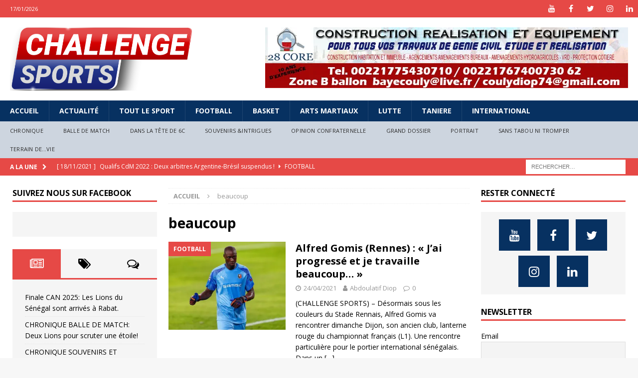

--- FILE ---
content_type: text/html; charset=UTF-8
request_url: https://challengesports.info/tag/beaucoup/
body_size: 534069
content:
<!DOCTYPE html>
<html class="no-js mh-two-sb" lang="fr-FR">
<head>
	<script data-ad-client="ca-pub-2632806657599466" async src="https://pagead2.googlesyndication.com/pagead/js/adsbygoogle.js"></script>
<meta charset="UTF-8">
<meta name="viewport" content="width=device-width, initial-scale=1.0">
<link rel="profile" href="https://gmpg.org/xfn/11" />
<meta name='robots' content='index, follow, max-image-preview:large, max-snippet:-1, max-video-preview:-1' />

	<!-- This site is optimized with the Yoast SEO plugin v19.13 - https://yoast.com/wordpress/plugins/seo/ -->
	<title>Archives des beaucoup - Challenge Sports</title>
	<link rel="canonical" href="https://challengesports.info/tag/beaucoup/" />
	<meta property="og:locale" content="fr_FR" />
	<meta property="og:type" content="article" />
	<meta property="og:title" content="Archives des beaucoup - Challenge Sports" />
	<meta property="og:url" content="https://challengesports.info/tag/beaucoup/" />
	<meta property="og:site_name" content="Challenge Sports" />
	<meta name="twitter:card" content="summary_large_image" />
	<script type="application/ld+json" class="yoast-schema-graph">{"@context":"https://schema.org","@graph":[{"@type":"CollectionPage","@id":"https://challengesports.info/tag/beaucoup/","url":"https://challengesports.info/tag/beaucoup/","name":"Archives des beaucoup - Challenge Sports","isPartOf":{"@id":"https://challengesports.info/#website"},"primaryImageOfPage":{"@id":"https://challengesports.info/tag/beaucoup/#primaryimage"},"image":{"@id":"https://challengesports.info/tag/beaucoup/#primaryimage"},"thumbnailUrl":"https://i0.wp.com/challengesports.info/wp-content/uploads/2021/04/Alfred-Gomis.jpg?fit=1600%2C1065&ssl=1","breadcrumb":{"@id":"https://challengesports.info/tag/beaucoup/#breadcrumb"},"inLanguage":"fr-FR"},{"@type":"ImageObject","inLanguage":"fr-FR","@id":"https://challengesports.info/tag/beaucoup/#primaryimage","url":"https://i0.wp.com/challengesports.info/wp-content/uploads/2021/04/Alfred-Gomis.jpg?fit=1600%2C1065&ssl=1","contentUrl":"https://i0.wp.com/challengesports.info/wp-content/uploads/2021/04/Alfred-Gomis.jpg?fit=1600%2C1065&ssl=1","width":1600,"height":1065},{"@type":"BreadcrumbList","@id":"https://challengesports.info/tag/beaucoup/#breadcrumb","itemListElement":[{"@type":"ListItem","position":1,"name":"Accueil","item":"https://challengesports.info/"},{"@type":"ListItem","position":2,"name":"beaucoup"}]},{"@type":"WebSite","@id":"https://challengesports.info/#website","url":"https://challengesports.info/","name":"Challenge Sports","description":"Le magazine du sport dans toute sa golobalité","publisher":{"@id":"https://challengesports.info/#organization"},"potentialAction":[{"@type":"SearchAction","target":{"@type":"EntryPoint","urlTemplate":"https://challengesports.info/?s={search_term_string}"},"query-input":"required name=search_term_string"}],"inLanguage":"fr-FR"},{"@type":"Organization","@id":"https://challengesports.info/#organization","name":"Challenge Sports","url":"https://challengesports.info/","logo":{"@type":"ImageObject","inLanguage":"fr-FR","@id":"https://challengesports.info/#/schema/logo/image/","url":"https://challengesports.info/wp-content/uploads/2021/04/cropped-LOGO-CHALLENGE-2021.png","contentUrl":"https://challengesports.info/wp-content/uploads/2021/04/cropped-LOGO-CHALLENGE-2021.png","width":1500,"height":523,"caption":"Challenge Sports"},"image":{"@id":"https://challengesports.info/#/schema/logo/image/"}}]}</script>
	<!-- / Yoast SEO plugin. -->


<link rel='dns-prefetch' href='//stats.wp.com' />
<link rel='dns-prefetch' href='//fonts.googleapis.com' />
<link rel='dns-prefetch' href='//i0.wp.com' />
<link rel='dns-prefetch' href='//c0.wp.com' />
<link rel="alternate" type="application/rss+xml" title="Challenge Sports &raquo; Flux" href="https://challengesports.info/feed/" />
<link rel="alternate" type="application/rss+xml" title="Challenge Sports &raquo; Flux des commentaires" href="https://challengesports.info/comments/feed/" />
<link rel="alternate" type="application/rss+xml" title="Challenge Sports &raquo; Flux de l’étiquette beaucoup" href="https://challengesports.info/tag/beaucoup/feed/" />
<script type="text/javascript">
window._wpemojiSettings = {"baseUrl":"https:\/\/s.w.org\/images\/core\/emoji\/14.0.0\/72x72\/","ext":".png","svgUrl":"https:\/\/s.w.org\/images\/core\/emoji\/14.0.0\/svg\/","svgExt":".svg","source":{"concatemoji":"https:\/\/challengesports.info\/wp-includes\/js\/wp-emoji-release.min.js?ver=6.1.9"}};
/*! This file is auto-generated */
!function(e,a,t){var n,r,o,i=a.createElement("canvas"),p=i.getContext&&i.getContext("2d");function s(e,t){var a=String.fromCharCode,e=(p.clearRect(0,0,i.width,i.height),p.fillText(a.apply(this,e),0,0),i.toDataURL());return p.clearRect(0,0,i.width,i.height),p.fillText(a.apply(this,t),0,0),e===i.toDataURL()}function c(e){var t=a.createElement("script");t.src=e,t.defer=t.type="text/javascript",a.getElementsByTagName("head")[0].appendChild(t)}for(o=Array("flag","emoji"),t.supports={everything:!0,everythingExceptFlag:!0},r=0;r<o.length;r++)t.supports[o[r]]=function(e){if(p&&p.fillText)switch(p.textBaseline="top",p.font="600 32px Arial",e){case"flag":return s([127987,65039,8205,9895,65039],[127987,65039,8203,9895,65039])?!1:!s([55356,56826,55356,56819],[55356,56826,8203,55356,56819])&&!s([55356,57332,56128,56423,56128,56418,56128,56421,56128,56430,56128,56423,56128,56447],[55356,57332,8203,56128,56423,8203,56128,56418,8203,56128,56421,8203,56128,56430,8203,56128,56423,8203,56128,56447]);case"emoji":return!s([129777,127995,8205,129778,127999],[129777,127995,8203,129778,127999])}return!1}(o[r]),t.supports.everything=t.supports.everything&&t.supports[o[r]],"flag"!==o[r]&&(t.supports.everythingExceptFlag=t.supports.everythingExceptFlag&&t.supports[o[r]]);t.supports.everythingExceptFlag=t.supports.everythingExceptFlag&&!t.supports.flag,t.DOMReady=!1,t.readyCallback=function(){t.DOMReady=!0},t.supports.everything||(n=function(){t.readyCallback()},a.addEventListener?(a.addEventListener("DOMContentLoaded",n,!1),e.addEventListener("load",n,!1)):(e.attachEvent("onload",n),a.attachEvent("onreadystatechange",function(){"complete"===a.readyState&&t.readyCallback()})),(e=t.source||{}).concatemoji?c(e.concatemoji):e.wpemoji&&e.twemoji&&(c(e.twemoji),c(e.wpemoji)))}(window,document,window._wpemojiSettings);
</script>
<style type="text/css">
img.wp-smiley,
img.emoji {
	display: inline !important;
	border: none !important;
	box-shadow: none !important;
	height: 1em !important;
	width: 1em !important;
	margin: 0 0.07em !important;
	vertical-align: -0.1em !important;
	background: none !important;
	padding: 0 !important;
}
</style>
	<link rel='stylesheet' id='wp-block-library-css' href='https://c0.wp.com/c/6.1.9/wp-includes/css/dist/block-library/style.min.css' type='text/css' media='all' />
<style id='wp-block-library-inline-css' type='text/css'>
.has-text-align-justify{text-align:justify;}
</style>
<link rel='stylesheet' id='jetpack-videopress-video-block-view-css' href='https://challengesports.info/wp-content/plugins/jetpack/jetpack_vendor/automattic/jetpack-videopress/build/block-editor/blocks/video/view.css?minify=false&#038;ver=34ae973733627b74a14e' type='text/css' media='all' />
<style id='ce4wp-subscribe-style-inline-css' type='text/css'>
.wp-block-ce4wp-subscribe{max-width:840px;margin:0 auto}.wp-block-ce4wp-subscribe .title{margin-bottom:0}.wp-block-ce4wp-subscribe .subTitle{margin-top:0;font-size:0.8em}.wp-block-ce4wp-subscribe .disclaimer{margin-top:5px;font-size:0.8em}.wp-block-ce4wp-subscribe .disclaimer .disclaimer-label{margin-left:10px}.wp-block-ce4wp-subscribe .inputBlock{width:100%;margin-bottom:10px}.wp-block-ce4wp-subscribe .inputBlock input{width:100%}.wp-block-ce4wp-subscribe .inputBlock label{display:inline-block}.wp-block-ce4wp-subscribe .submit-button{margin-top:25px;display:block}.wp-block-ce4wp-subscribe .required-text{display:inline-block;margin:0;padding:0;margin-left:0.3em}.wp-block-ce4wp-subscribe .onSubmission{height:0;max-width:840px;margin:0 auto}.wp-block-ce4wp-subscribe .firstNameSummary .lastNameSummary{text-transform:capitalize}.wp-block-ce4wp-subscribe .ce4wp-inline-notification{display:flex;flex-direction:row;align-items:center;padding:13px 10px;width:100%;height:40px;border-style:solid;border-color:orange;border-width:1px;border-left-width:4px;border-radius:3px;background:rgba(255,133,15,0.1);flex:none;order:0;flex-grow:1;margin:0px 0px}.wp-block-ce4wp-subscribe .ce4wp-inline-warning-text{font-style:normal;font-weight:normal;font-size:16px;line-height:20px;display:flex;align-items:center;color:#571600;margin-left:9px}.wp-block-ce4wp-subscribe .ce4wp-inline-warning-icon{color:orange}.wp-block-ce4wp-subscribe .ce4wp-inline-warning-arrow{color:#571600;margin-left:auto}.wp-block-ce4wp-subscribe .ce4wp-banner-clickable{cursor:pointer}.ce4wp-link{cursor:pointer}

.no-flex{display:block}.sub-header{margin-bottom:1em}


</style>
<link rel='stylesheet' id='mediaelement-css' href='https://c0.wp.com/c/6.1.9/wp-includes/js/mediaelement/mediaelementplayer-legacy.min.css' type='text/css' media='all' />
<link rel='stylesheet' id='wp-mediaelement-css' href='https://c0.wp.com/c/6.1.9/wp-includes/js/mediaelement/wp-mediaelement.min.css' type='text/css' media='all' />
<link rel='stylesheet' id='classic-theme-styles-css' href='https://c0.wp.com/c/6.1.9/wp-includes/css/classic-themes.min.css' type='text/css' media='all' />
<style id='global-styles-inline-css' type='text/css'>
body{--wp--preset--color--black: #000000;--wp--preset--color--cyan-bluish-gray: #abb8c3;--wp--preset--color--white: #ffffff;--wp--preset--color--pale-pink: #f78da7;--wp--preset--color--vivid-red: #cf2e2e;--wp--preset--color--luminous-vivid-orange: #ff6900;--wp--preset--color--luminous-vivid-amber: #fcb900;--wp--preset--color--light-green-cyan: #7bdcb5;--wp--preset--color--vivid-green-cyan: #00d084;--wp--preset--color--pale-cyan-blue: #8ed1fc;--wp--preset--color--vivid-cyan-blue: #0693e3;--wp--preset--color--vivid-purple: #9b51e0;--wp--preset--gradient--vivid-cyan-blue-to-vivid-purple: linear-gradient(135deg,rgba(6,147,227,1) 0%,rgb(155,81,224) 100%);--wp--preset--gradient--light-green-cyan-to-vivid-green-cyan: linear-gradient(135deg,rgb(122,220,180) 0%,rgb(0,208,130) 100%);--wp--preset--gradient--luminous-vivid-amber-to-luminous-vivid-orange: linear-gradient(135deg,rgba(252,185,0,1) 0%,rgba(255,105,0,1) 100%);--wp--preset--gradient--luminous-vivid-orange-to-vivid-red: linear-gradient(135deg,rgba(255,105,0,1) 0%,rgb(207,46,46) 100%);--wp--preset--gradient--very-light-gray-to-cyan-bluish-gray: linear-gradient(135deg,rgb(238,238,238) 0%,rgb(169,184,195) 100%);--wp--preset--gradient--cool-to-warm-spectrum: linear-gradient(135deg,rgb(74,234,220) 0%,rgb(151,120,209) 20%,rgb(207,42,186) 40%,rgb(238,44,130) 60%,rgb(251,105,98) 80%,rgb(254,248,76) 100%);--wp--preset--gradient--blush-light-purple: linear-gradient(135deg,rgb(255,206,236) 0%,rgb(152,150,240) 100%);--wp--preset--gradient--blush-bordeaux: linear-gradient(135deg,rgb(254,205,165) 0%,rgb(254,45,45) 50%,rgb(107,0,62) 100%);--wp--preset--gradient--luminous-dusk: linear-gradient(135deg,rgb(255,203,112) 0%,rgb(199,81,192) 50%,rgb(65,88,208) 100%);--wp--preset--gradient--pale-ocean: linear-gradient(135deg,rgb(255,245,203) 0%,rgb(182,227,212) 50%,rgb(51,167,181) 100%);--wp--preset--gradient--electric-grass: linear-gradient(135deg,rgb(202,248,128) 0%,rgb(113,206,126) 100%);--wp--preset--gradient--midnight: linear-gradient(135deg,rgb(2,3,129) 0%,rgb(40,116,252) 100%);--wp--preset--duotone--dark-grayscale: url('#wp-duotone-dark-grayscale');--wp--preset--duotone--grayscale: url('#wp-duotone-grayscale');--wp--preset--duotone--purple-yellow: url('#wp-duotone-purple-yellow');--wp--preset--duotone--blue-red: url('#wp-duotone-blue-red');--wp--preset--duotone--midnight: url('#wp-duotone-midnight');--wp--preset--duotone--magenta-yellow: url('#wp-duotone-magenta-yellow');--wp--preset--duotone--purple-green: url('#wp-duotone-purple-green');--wp--preset--duotone--blue-orange: url('#wp-duotone-blue-orange');--wp--preset--font-size--small: 13px;--wp--preset--font-size--medium: 20px;--wp--preset--font-size--large: 36px;--wp--preset--font-size--x-large: 42px;--wp--preset--spacing--20: 0.44rem;--wp--preset--spacing--30: 0.67rem;--wp--preset--spacing--40: 1rem;--wp--preset--spacing--50: 1.5rem;--wp--preset--spacing--60: 2.25rem;--wp--preset--spacing--70: 3.38rem;--wp--preset--spacing--80: 5.06rem;}:where(.is-layout-flex){gap: 0.5em;}body .is-layout-flow > .alignleft{float: left;margin-inline-start: 0;margin-inline-end: 2em;}body .is-layout-flow > .alignright{float: right;margin-inline-start: 2em;margin-inline-end: 0;}body .is-layout-flow > .aligncenter{margin-left: auto !important;margin-right: auto !important;}body .is-layout-constrained > .alignleft{float: left;margin-inline-start: 0;margin-inline-end: 2em;}body .is-layout-constrained > .alignright{float: right;margin-inline-start: 2em;margin-inline-end: 0;}body .is-layout-constrained > .aligncenter{margin-left: auto !important;margin-right: auto !important;}body .is-layout-constrained > :where(:not(.alignleft):not(.alignright):not(.alignfull)){max-width: var(--wp--style--global--content-size);margin-left: auto !important;margin-right: auto !important;}body .is-layout-constrained > .alignwide{max-width: var(--wp--style--global--wide-size);}body .is-layout-flex{display: flex;}body .is-layout-flex{flex-wrap: wrap;align-items: center;}body .is-layout-flex > *{margin: 0;}:where(.wp-block-columns.is-layout-flex){gap: 2em;}.has-black-color{color: var(--wp--preset--color--black) !important;}.has-cyan-bluish-gray-color{color: var(--wp--preset--color--cyan-bluish-gray) !important;}.has-white-color{color: var(--wp--preset--color--white) !important;}.has-pale-pink-color{color: var(--wp--preset--color--pale-pink) !important;}.has-vivid-red-color{color: var(--wp--preset--color--vivid-red) !important;}.has-luminous-vivid-orange-color{color: var(--wp--preset--color--luminous-vivid-orange) !important;}.has-luminous-vivid-amber-color{color: var(--wp--preset--color--luminous-vivid-amber) !important;}.has-light-green-cyan-color{color: var(--wp--preset--color--light-green-cyan) !important;}.has-vivid-green-cyan-color{color: var(--wp--preset--color--vivid-green-cyan) !important;}.has-pale-cyan-blue-color{color: var(--wp--preset--color--pale-cyan-blue) !important;}.has-vivid-cyan-blue-color{color: var(--wp--preset--color--vivid-cyan-blue) !important;}.has-vivid-purple-color{color: var(--wp--preset--color--vivid-purple) !important;}.has-black-background-color{background-color: var(--wp--preset--color--black) !important;}.has-cyan-bluish-gray-background-color{background-color: var(--wp--preset--color--cyan-bluish-gray) !important;}.has-white-background-color{background-color: var(--wp--preset--color--white) !important;}.has-pale-pink-background-color{background-color: var(--wp--preset--color--pale-pink) !important;}.has-vivid-red-background-color{background-color: var(--wp--preset--color--vivid-red) !important;}.has-luminous-vivid-orange-background-color{background-color: var(--wp--preset--color--luminous-vivid-orange) !important;}.has-luminous-vivid-amber-background-color{background-color: var(--wp--preset--color--luminous-vivid-amber) !important;}.has-light-green-cyan-background-color{background-color: var(--wp--preset--color--light-green-cyan) !important;}.has-vivid-green-cyan-background-color{background-color: var(--wp--preset--color--vivid-green-cyan) !important;}.has-pale-cyan-blue-background-color{background-color: var(--wp--preset--color--pale-cyan-blue) !important;}.has-vivid-cyan-blue-background-color{background-color: var(--wp--preset--color--vivid-cyan-blue) !important;}.has-vivid-purple-background-color{background-color: var(--wp--preset--color--vivid-purple) !important;}.has-black-border-color{border-color: var(--wp--preset--color--black) !important;}.has-cyan-bluish-gray-border-color{border-color: var(--wp--preset--color--cyan-bluish-gray) !important;}.has-white-border-color{border-color: var(--wp--preset--color--white) !important;}.has-pale-pink-border-color{border-color: var(--wp--preset--color--pale-pink) !important;}.has-vivid-red-border-color{border-color: var(--wp--preset--color--vivid-red) !important;}.has-luminous-vivid-orange-border-color{border-color: var(--wp--preset--color--luminous-vivid-orange) !important;}.has-luminous-vivid-amber-border-color{border-color: var(--wp--preset--color--luminous-vivid-amber) !important;}.has-light-green-cyan-border-color{border-color: var(--wp--preset--color--light-green-cyan) !important;}.has-vivid-green-cyan-border-color{border-color: var(--wp--preset--color--vivid-green-cyan) !important;}.has-pale-cyan-blue-border-color{border-color: var(--wp--preset--color--pale-cyan-blue) !important;}.has-vivid-cyan-blue-border-color{border-color: var(--wp--preset--color--vivid-cyan-blue) !important;}.has-vivid-purple-border-color{border-color: var(--wp--preset--color--vivid-purple) !important;}.has-vivid-cyan-blue-to-vivid-purple-gradient-background{background: var(--wp--preset--gradient--vivid-cyan-blue-to-vivid-purple) !important;}.has-light-green-cyan-to-vivid-green-cyan-gradient-background{background: var(--wp--preset--gradient--light-green-cyan-to-vivid-green-cyan) !important;}.has-luminous-vivid-amber-to-luminous-vivid-orange-gradient-background{background: var(--wp--preset--gradient--luminous-vivid-amber-to-luminous-vivid-orange) !important;}.has-luminous-vivid-orange-to-vivid-red-gradient-background{background: var(--wp--preset--gradient--luminous-vivid-orange-to-vivid-red) !important;}.has-very-light-gray-to-cyan-bluish-gray-gradient-background{background: var(--wp--preset--gradient--very-light-gray-to-cyan-bluish-gray) !important;}.has-cool-to-warm-spectrum-gradient-background{background: var(--wp--preset--gradient--cool-to-warm-spectrum) !important;}.has-blush-light-purple-gradient-background{background: var(--wp--preset--gradient--blush-light-purple) !important;}.has-blush-bordeaux-gradient-background{background: var(--wp--preset--gradient--blush-bordeaux) !important;}.has-luminous-dusk-gradient-background{background: var(--wp--preset--gradient--luminous-dusk) !important;}.has-pale-ocean-gradient-background{background: var(--wp--preset--gradient--pale-ocean) !important;}.has-electric-grass-gradient-background{background: var(--wp--preset--gradient--electric-grass) !important;}.has-midnight-gradient-background{background: var(--wp--preset--gradient--midnight) !important;}.has-small-font-size{font-size: var(--wp--preset--font-size--small) !important;}.has-medium-font-size{font-size: var(--wp--preset--font-size--medium) !important;}.has-large-font-size{font-size: var(--wp--preset--font-size--large) !important;}.has-x-large-font-size{font-size: var(--wp--preset--font-size--x-large) !important;}
.wp-block-navigation a:where(:not(.wp-element-button)){color: inherit;}
:where(.wp-block-columns.is-layout-flex){gap: 2em;}
.wp-block-pullquote{font-size: 1.5em;line-height: 1.6;}
</style>
<link rel='stylesheet' id='mh-magazine-css' href='https://challengesports.info/wp-content/themes/mh-magazine/style.css?ver=3.9.0' type='text/css' media='all' />
<link rel='stylesheet' id='mh-font-awesome-css' href='https://challengesports.info/wp-content/themes/mh-magazine/includes/font-awesome.min.css' type='text/css' media='all' />
<link crossorigin="anonymous" rel='stylesheet' id='mh-google-fonts-css' href='https://fonts.googleapis.com/css?family=Open+Sans:300,400,400italic,600,700' type='text/css' media='all' />
<link rel='stylesheet' id='newsletter-css' href='https://challengesports.info/wp-content/plugins/newsletter/style.css?ver=7.5.9' type='text/css' media='all' />
<link rel='stylesheet' id='jetpack_css-css' href='https://c0.wp.com/p/jetpack/12.5.1/css/jetpack.css' type='text/css' media='all' />
<script type='text/javascript' src='https://c0.wp.com/c/6.1.9/wp-includes/js/jquery/jquery.min.js' id='jquery-core-js'></script>
<script type='text/javascript' src='https://c0.wp.com/c/6.1.9/wp-includes/js/jquery/jquery-migrate.min.js' id='jquery-migrate-js'></script>
<script type='text/javascript' src='https://c0.wp.com/p/jetpack/12.5.1/_inc/build/tiled-gallery/tiled-gallery/tiled-gallery.min.js' id='tiled-gallery-js'></script>
<script type='text/javascript' src='https://challengesports.info/wp-content/themes/mh-magazine/js/scripts.js?ver=3.9.0' id='mh-scripts-js'></script>
<link rel="https://api.w.org/" href="https://challengesports.info/wp-json/" /><link rel="alternate" type="application/json" href="https://challengesports.info/wp-json/wp/v2/tags/187" /><link rel="EditURI" type="application/rsd+xml" title="RSD" href="https://challengesports.info/xmlrpc.php?rsd" />
<link rel="wlwmanifest" type="application/wlwmanifest+xml" href="https://challengesports.info/wp-includes/wlwmanifest.xml" />
<meta name="generator" content="WordPress 6.1.9" />
   <script type="text/javascript">
   var _gaq = _gaq || [];
   _gaq.push(['_setAccount', 'UA-176407742-1']);
   _gaq.push(['_trackPageview']);
   (function() {
   var ga = document.createElement('script'); ga.type = 'text/javascript'; ga.async = true;
   ga.src = ('https:' == document.location.protocol ? 'https://ssl' : 'http://www') + '.google-analytics.com/ga.js';
   var s = document.getElementsByTagName('script')[0]; s.parentNode.insertBefore(ga, s);
   })();
   </script>
	<style>img#wpstats{display:none}</style>
		<style type="text/css">
.mh-navigation li:hover, .mh-navigation ul li:hover > ul, .mh-main-nav-wrap, .mh-main-nav, .mh-social-nav li a:hover, .entry-tags li, .mh-slider-caption, .mh-widget-layout8 .mh-widget-title .mh-footer-widget-title-inner, .mh-widget-col-1 .mh-slider-caption, .mh-widget-col-1 .mh-posts-lineup-caption, .mh-carousel-layout1, .mh-spotlight-widget, .mh-social-widget li a, .mh-author-bio-widget, .mh-footer-widget .mh-tab-comment-excerpt, .mh-nip-item:hover .mh-nip-overlay, .mh-widget .tagcloud a, .mh-footer-widget .tagcloud a, .mh-footer, .mh-copyright-wrap, input[type=submit]:hover, #infinite-handle span:hover { background: #073161; }
.mh-extra-nav-bg { background: rgba(7, 49, 97, 0.2); }
.mh-slider-caption, .mh-posts-stacked-title, .mh-posts-lineup-caption { background: #073161; background: rgba(7, 49, 97, 0.8); }
@media screen and (max-width: 900px) { #mh-mobile .mh-slider-caption, #mh-mobile .mh-posts-lineup-caption { background: rgba(7, 49, 97, 1); } }
.slicknav_menu, .slicknav_nav ul, #mh-mobile .mh-footer-widget .mh-posts-stacked-overlay { border-color: #073161; }
.mh-copyright, .mh-copyright a { color: #fff; }
</style>
<!--[if lt IE 9]>
<script src="https://challengesports.info/wp-content/themes/mh-magazine/js/css3-mediaqueries.js"></script>
<![endif]-->
<!-- Aucune version AMP HTML n&#039;est disponible pour cette URL. -->			<style type="text/css">
				/* If html does not have either class, do not show lazy loaded images. */
				html:not( .jetpack-lazy-images-js-enabled ):not( .js ) .jetpack-lazy-image {
					display: none;
				}
			</style>
			<script>
				document.documentElement.classList.add(
					'jetpack-lazy-images-js-enabled'
				);
			</script>
		<link rel="icon" href="https://i0.wp.com/challengesports.info/wp-content/uploads/2021/04/ICONE.png?fit=32%2C32&#038;ssl=1" sizes="32x32" />
<link rel="icon" href="https://i0.wp.com/challengesports.info/wp-content/uploads/2021/04/ICONE.png?fit=192%2C192&#038;ssl=1" sizes="192x192" />
<link rel="apple-touch-icon" href="https://i0.wp.com/challengesports.info/wp-content/uploads/2021/04/ICONE.png?fit=180%2C180&#038;ssl=1" />
<meta name="msapplication-TileImage" content="https://i0.wp.com/challengesports.info/wp-content/uploads/2021/04/ICONE.png?fit=270%2C270&#038;ssl=1" />
</head>
<body data-rsssl=1 id="mh-mobile" class="archive tag tag-beaucoup tag-187 wp-custom-logo mh-wide-layout mh-left-sb mh-loop-layout1 mh-widget-layout1" itemscope="itemscope" itemtype="http://schema.org/WebPage">
<div class="mh-header-nav-mobile clearfix"></div>
	<div class="mh-preheader">
    	<div class="mh-container mh-container-inner mh-row clearfix">
							<div class="mh-header-bar-content mh-header-bar-top-left mh-col-2-3 clearfix">
											<div class="mh-header-date mh-header-date-top">
							17/01/2026						</div>
									</div>
										<div class="mh-header-bar-content mh-header-bar-top-right mh-col-1-3 clearfix">
											<nav class="mh-social-icons mh-social-nav mh-social-nav-top clearfix" itemscope="itemscope" itemtype="http://schema.org/SiteNavigationElement">
							<div class="menu-reseaux-sociaux-container"><ul id="menu-reseaux-sociaux" class="menu"><li id="menu-item-28866" class="menu-item menu-item-type-custom menu-item-object-custom menu-item-28866"><a href="https://www.youtube.com/channel/UChMJsmZASW_8jxZiIStwmhw/?guided_help_flow=5"><i class="fa fa-mh-social"></i><span class="screen-reader-text">Youtube</span></a></li>
<li id="menu-item-28867" class="menu-item menu-item-type-custom menu-item-object-custom menu-item-28867"><a href="https://www.facebook.com/challengesportmag"><i class="fa fa-mh-social"></i><span class="screen-reader-text">Facebook</span></a></li>
<li id="menu-item-28868" class="menu-item menu-item-type-custom menu-item-object-custom menu-item-28868"><a href="https://twitter.com/Challengesport3"><i class="fa fa-mh-social"></i><span class="screen-reader-text">Twitter</span></a></li>
<li id="menu-item-29337" class="menu-item menu-item-type-custom menu-item-object-custom menu-item-29337"><a href="https://www.instagram.com/challengesports.info/"><i class="fa fa-mh-social"></i><span class="screen-reader-text">Instagram</span></a></li>
<li id="menu-item-28869" class="menu-item menu-item-type-custom menu-item-object-custom menu-item-28869"><a href="https://www.linkedin.com/in/challenge-sports-3904261a7/"><i class="fa fa-mh-social"></i><span class="screen-reader-text">Linkedin</span></a></li>
</ul></div>						</nav>
									</div>
					</div>
	</div>
<header class="mh-header" itemscope="itemscope" itemtype="http://schema.org/WPHeader">
	<div class="mh-container mh-container-inner clearfix">
		<div class="mh-custom-header clearfix">
<div class="mh-header-columns mh-row clearfix">
<div class="mh-col-1-3 mh-site-identity">
<div class="mh-site-logo" role="banner" itemscope="itemscope" itemtype="http://schema.org/Brand">
<a href="https://challengesports.info/" class="custom-logo-link" rel="home"><img width="1500" height="523" src="https://i0.wp.com/challengesports.info/wp-content/uploads/2021/04/cropped-LOGO-CHALLENGE-2021.png?fit=1500%2C523&amp;ssl=1" class="custom-logo jetpack-lazy-image" alt="Challenge Sports" decoding="async" data-lazy-srcset="https://i0.wp.com/challengesports.info/wp-content/uploads/2021/04/cropped-LOGO-CHALLENGE-2021.png?w=1500&amp;ssl=1 1500w, https://i0.wp.com/challengesports.info/wp-content/uploads/2021/04/cropped-LOGO-CHALLENGE-2021.png?resize=300%2C105&amp;ssl=1 300w, https://i0.wp.com/challengesports.info/wp-content/uploads/2021/04/cropped-LOGO-CHALLENGE-2021.png?resize=1024%2C357&amp;ssl=1 1024w, https://i0.wp.com/challengesports.info/wp-content/uploads/2021/04/cropped-LOGO-CHALLENGE-2021.png?resize=768%2C268&amp;ssl=1 768w, https://i0.wp.com/challengesports.info/wp-content/uploads/2021/04/cropped-LOGO-CHALLENGE-2021.png?w=1356&amp;ssl=1 1356w" data-lazy-sizes="(max-width: 1500px) 100vw, 1500px" data-lazy-src="https://i0.wp.com/challengesports.info/wp-content/uploads/2021/04/cropped-LOGO-CHALLENGE-2021.png?fit=1500%2C523&amp;ssl=1&amp;is-pending-load=1" srcset="[data-uri]" /></a></div>
</div>
<aside class="mh-col-2-3 mh-header-widget-2">
<div id="media_image-2" class="mh-widget mh-header-2 widget_media_image"><img width="728" height="122" src="https://i0.wp.com/challengesports.info/wp-content/uploads/2020/08/baniere-28-core.jpg?fit=728%2C122&amp;ssl=1" class="image wp-image-30822  attachment-full size-full jetpack-lazy-image" alt="" decoding="async" loading="lazy" style="max-width: 100%; height: auto;" data-lazy-srcset="https://i0.wp.com/challengesports.info/wp-content/uploads/2020/08/baniere-28-core.jpg?w=728&amp;ssl=1 728w, https://i0.wp.com/challengesports.info/wp-content/uploads/2020/08/baniere-28-core.jpg?resize=300%2C50&amp;ssl=1 300w" data-lazy-sizes="(max-width: 728px) 100vw, 728px" data-lazy-src="https://i0.wp.com/challengesports.info/wp-content/uploads/2020/08/baniere-28-core.jpg?fit=728%2C122&amp;ssl=1&amp;is-pending-load=1" srcset="[data-uri]" /></div></aside>
</div>
</div>
	</div>
	<div class="mh-main-nav-wrap">
		<nav class="mh-navigation mh-main-nav mh-container mh-container-inner clearfix" itemscope="itemscope" itemtype="http://schema.org/SiteNavigationElement">
			<div class="menu-principal-container"><ul id="menu-principal" class="menu"><li id="menu-item-28851" class="menu-item menu-item-type-post_type menu-item-object-page menu-item-home menu-item-28851"><a href="https://challengesports.info/">Accueil</a></li>
<li id="menu-item-28852" class="menu-item menu-item-type-taxonomy menu-item-object-category menu-item-28852"><a href="https://challengesports.info/category/actualite/">Actualité</a></li>
<li id="menu-item-28864" class="menu-item menu-item-type-taxonomy menu-item-object-category menu-item-28864"><a href="https://challengesports.info/category/tout-le-sport/">TOUT LE SPORT</a></li>
<li id="menu-item-28855" class="menu-item menu-item-type-taxonomy menu-item-object-category menu-item-28855"><a href="https://challengesports.info/category/actualite/football/">FOOTBALL</a></li>
<li id="menu-item-28854" class="menu-item menu-item-type-taxonomy menu-item-object-category menu-item-28854"><a href="https://challengesports.info/category/actualite/basket/">BASKET</a></li>
<li id="menu-item-28853" class="menu-item menu-item-type-taxonomy menu-item-object-category menu-item-28853"><a href="https://challengesports.info/category/actualite/arts-martiaux/">ARTS MARTIAUX</a></li>
<li id="menu-item-28857" class="menu-item menu-item-type-taxonomy menu-item-object-category menu-item-28857"><a href="https://challengesports.info/category/actualite/lutte/">LUTTE</a></li>
<li id="menu-item-28858" class="menu-item menu-item-type-taxonomy menu-item-object-category menu-item-28858"><a href="https://challengesports.info/category/actualite/taniere/">TANIERE</a></li>
<li id="menu-item-28856" class="menu-item menu-item-type-taxonomy menu-item-object-category menu-item-28856"><a href="https://challengesports.info/category/actualite/international/">INTERNATIONAL</a></li>
</ul></div>		</nav>
	</div>
			<div class="mh-extra-nav-wrap">
			<div class="mh-extra-nav-bg">
				<nav class="mh-navigation mh-extra-nav mh-container mh-container-inner clearfix" itemscope="itemscope" itemtype="http://schema.org/SiteNavigationElement">
					<div class="menu-chronique-container"><ul id="menu-chronique" class="menu"><li id="menu-item-29329" class="menu-item menu-item-type-taxonomy menu-item-object-category menu-item-29329"><a href="https://challengesports.info/category/chronique/">CHRONIQUE</a></li>
<li id="menu-item-29330" class="menu-item menu-item-type-taxonomy menu-item-object-category menu-item-29330"><a href="https://challengesports.info/category/chronique/balle-de-match/">BALLE DE MATCH</a></li>
<li id="menu-item-46605" class="menu-item menu-item-type-taxonomy menu-item-object-category menu-item-46605"><a href="https://challengesports.info/category/chronique/6c/">Dans la tête de 6C</a></li>
<li id="menu-item-29332" class="menu-item menu-item-type-taxonomy menu-item-object-category menu-item-29332"><a href="https://challengesports.info/category/chronique/souvenirs-intrigues/">SOUVENIRS &amp;INTRIGUES</a></li>
<li id="menu-item-29331" class="menu-item menu-item-type-taxonomy menu-item-object-category menu-item-29331"><a href="https://challengesports.info/category/chronique/confraternelle/">OPINION CONFRATERNELLE</a></li>
<li id="menu-item-29333" class="menu-item menu-item-type-taxonomy menu-item-object-category menu-item-29333"><a href="https://challengesports.info/category/grand-dossier/">GRAND DOSSIER</a></li>
<li id="menu-item-29334" class="menu-item menu-item-type-taxonomy menu-item-object-category menu-item-29334"><a href="https://challengesports.info/category/portrait/">PORTRAIT</a></li>
<li id="menu-item-29335" class="menu-item menu-item-type-taxonomy menu-item-object-category menu-item-29335"><a href="https://challengesports.info/category/sans-tabou-ni-tromper/">SANS TABOU NI TROMPER</a></li>
<li id="menu-item-29336" class="menu-item menu-item-type-taxonomy menu-item-object-category menu-item-29336"><a href="https://challengesports.info/category/terrain-devie/">TERRAIN DE…VIE</a></li>
</ul></div>				</nav>
			</div>
		</div>
	</header>
	<div class="mh-subheader">
		<div class="mh-container mh-container-inner mh-row clearfix">
							<div class="mh-header-bar-content mh-header-bar-bottom-left mh-col-2-3 clearfix">
											<div class="mh-header-ticker mh-header-ticker-bottom">
							<div class="mh-ticker-bottom">
			<div class="mh-ticker-title mh-ticker-title-bottom">
			A la une<i class="fa fa-chevron-right"></i>		</div>
		<div class="mh-ticker-content mh-ticker-content-bottom">
		<ul id="mh-ticker-loop-bottom">				<li class="mh-ticker-item mh-ticker-item-bottom">
					<a href="https://challengesports.info/qualifs-cdm-2022-deux-arbitres-argentine-bresil-suspendus/" title="Qualifs CdM 2022 : Deux arbitres Argentine-Brésil suspendus !">
						<span class="mh-ticker-item-date mh-ticker-item-date-bottom">
                        	[ 18/11/2021 ]                        </span>
						<span class="mh-ticker-item-title mh-ticker-item-title-bottom">
							Qualifs CdM 2022 : Deux arbitres Argentine-Brésil suspendus !						</span>
													<span class="mh-ticker-item-cat mh-ticker-item-cat-bottom">
								<i class="fa fa-caret-right"></i>
																FOOTBALL							</span>
											</a>
				</li>				<li class="mh-ticker-item mh-ticker-item-bottom">
					<a href="https://challengesports.info/la-grosse-colere-dedouard-mendy-contre-les-medias-francais-et-anglais/" title="La grosse colère d&rsquo;Edouard Mendy contre les médias français  et anglais !">
						<span class="mh-ticker-item-date mh-ticker-item-date-bottom">
                        	[ 18/11/2021 ]                        </span>
						<span class="mh-ticker-item-title mh-ticker-item-title-bottom">
							La grosse colère d&rsquo;Edouard Mendy contre les médias français  et anglais !						</span>
													<span class="mh-ticker-item-cat mh-ticker-item-cat-bottom">
								<i class="fa fa-caret-right"></i>
																FOOTBALL							</span>
											</a>
				</li>				<li class="mh-ticker-item mh-ticker-item-bottom">
					<a href="https://challengesports.info/matar-ba-macky-sall-est-alle-trouver-ce-qui-se-fait-mieux-au-monde-pour-loffrir-a-la-jeunesse/" title="Matar Bâ : « Macky Sall est allé trouver ce qui se fait mieux au monde pour l’offrir à la jeunesse »">
						<span class="mh-ticker-item-date mh-ticker-item-date-bottom">
                        	[ 17/11/2021 ]                        </span>
						<span class="mh-ticker-item-title mh-ticker-item-title-bottom">
							Matar Bâ : « Macky Sall est allé trouver ce qui se fait mieux au monde pour l’offrir à la jeunesse »						</span>
													<span class="mh-ticker-item-cat mh-ticker-item-cat-bottom">
								<i class="fa fa-caret-right"></i>
																FOOTBALL							</span>
											</a>
				</li>				<li class="mh-ticker-item mh-ticker-item-bottom">
					<a href="https://challengesports.info/gestion-du-stade-de-diamniadio-matar-ba-devoile-son-plan/" title="Gestion du stade de Diamniadio : Matar Bâ dévoile son plan !">
						<span class="mh-ticker-item-date mh-ticker-item-date-bottom">
                        	[ 17/11/2021 ]                        </span>
						<span class="mh-ticker-item-title mh-ticker-item-title-bottom">
							Gestion du stade de Diamniadio : Matar Bâ dévoile son plan !						</span>
													<span class="mh-ticker-item-cat mh-ticker-item-cat-bottom">
								<i class="fa fa-caret-right"></i>
																FOOTBALL							</span>
											</a>
				</li>				<li class="mh-ticker-item mh-ticker-item-bottom">
					<a href="https://challengesports.info/qatar-2022-largentine-de-lionel-messi-valide-son-ticket/" title="Qatar 2022: L&rsquo;Argentine de Lionel Messi valide son ticket !">
						<span class="mh-ticker-item-date mh-ticker-item-date-bottom">
                        	[ 17/11/2021 ]                        </span>
						<span class="mh-ticker-item-title mh-ticker-item-title-bottom">
							Qatar 2022: L&rsquo;Argentine de Lionel Messi valide son ticket !						</span>
													<span class="mh-ticker-item-cat mh-ticker-item-cat-bottom">
								<i class="fa fa-caret-right"></i>
																FOOTBALL							</span>
											</a>
				</li>				<li class="mh-ticker-item mh-ticker-item-bottom">
					<a href="https://challengesports.info/qatar-2022-barrages-les-potentiels-adversaires-du-senegal/" title="Qatar 2022 (barrages): Les potentiels adversaires du Sénégal !">
						<span class="mh-ticker-item-date mh-ticker-item-date-bottom">
                        	[ 17/11/2021 ]                        </span>
						<span class="mh-ticker-item-title mh-ticker-item-title-bottom">
							Qatar 2022 (barrages): Les potentiels adversaires du Sénégal !						</span>
													<span class="mh-ticker-item-cat mh-ticker-item-cat-bottom">
								<i class="fa fa-caret-right"></i>
																FOOTBALL							</span>
											</a>
				</li>				<li class="mh-ticker-item mh-ticker-item-bottom">
					<a href="https://challengesports.info/qualif-qatar-2022-litalie-devra-passer-par-les-barrages/" title="Qualif-Qatar 2022 : L’Italie devra passer par les barrages !">
						<span class="mh-ticker-item-date mh-ticker-item-date-bottom">
                        	[ 15/11/2021 ]                        </span>
						<span class="mh-ticker-item-title mh-ticker-item-title-bottom">
							Qualif-Qatar 2022 : L’Italie devra passer par les barrages !						</span>
													<span class="mh-ticker-item-cat mh-ticker-item-cat-bottom">
								<i class="fa fa-caret-right"></i>
																FOOTBALL							</span>
											</a>
				</li>				<li class="mh-ticker-item mh-ticker-item-bottom">
					<a href="https://challengesports.info/can-2022-la-grosse-alerte-du-capitaine-kalidou-koulibaly/" title="CAN 2022 : La grosse alerte du capitaine Kalidou Koulibaly !">
						<span class="mh-ticker-item-date mh-ticker-item-date-bottom">
                        	[ 15/11/2021 ]                        </span>
						<span class="mh-ticker-item-title mh-ticker-item-title-bottom">
							CAN 2022 : La grosse alerte du capitaine Kalidou Koulibaly !						</span>
													<span class="mh-ticker-item-cat mh-ticker-item-cat-bottom">
								<i class="fa fa-caret-right"></i>
																FOOTBALL							</span>
											</a>
				</li>				<li class="mh-ticker-item mh-ticker-item-bottom">
					<a href="https://challengesports.info/barca-dani-alves-aura-le-plus-petit-salaire-du-club/" title="Barça : Dani Alves aura le plus petit salaire du club !">
						<span class="mh-ticker-item-date mh-ticker-item-date-bottom">
                        	[ 15/11/2021 ]                        </span>
						<span class="mh-ticker-item-title mh-ticker-item-title-bottom">
							Barça : Dani Alves aura le plus petit salaire du club !						</span>
													<span class="mh-ticker-item-cat mh-ticker-item-cat-bottom">
								<i class="fa fa-caret-right"></i>
																FOOTBALL							</span>
											</a>
				</li>				<li class="mh-ticker-item mh-ticker-item-bottom">
					<a href="https://challengesports.info/cristiano-ronaldo-nous-savons-ce-que-nous-devons-faire-pour-nous-qualifier/" title="Cristiano Ronaldo : « Nous savons ce que nous devons faire pour nous qualifier »">
						<span class="mh-ticker-item-date mh-ticker-item-date-bottom">
                        	[ 15/11/2021 ]                        </span>
						<span class="mh-ticker-item-title mh-ticker-item-title-bottom">
							Cristiano Ronaldo : « Nous savons ce que nous devons faire pour nous qualifier »						</span>
													<span class="mh-ticker-item-cat mh-ticker-item-cat-bottom">
								<i class="fa fa-caret-right"></i>
																FOOTBALL							</span>
											</a>
				</li>				<li class="mh-ticker-item mh-ticker-item-bottom">
					<a href="https://challengesports.info/qualifs-cdm-2022-la-rd-congo-disqualifiee/" title="Qualifs CdM 2022 : La RD Congo disqualifiée?">
						<span class="mh-ticker-item-date mh-ticker-item-date-bottom">
                        	[ 15/11/2021 ]                        </span>
						<span class="mh-ticker-item-title mh-ticker-item-title-bottom">
							Qualifs CdM 2022 : La RD Congo disqualifiée?						</span>
													<span class="mh-ticker-item-cat mh-ticker-item-cat-bottom">
								<i class="fa fa-caret-right"></i>
																FOOTBALL							</span>
											</a>
				</li>				<li class="mh-ticker-item mh-ticker-item-bottom">
					<a href="https://challengesports.info/qualifs-cdm-2022-une-finale-cameroun-cote-divoire-a-douala/" title="Qualifs CdM 2022 : Une finale Cameroun / Côte d&rsquo;Ivoire à Douala !">
						<span class="mh-ticker-item-date mh-ticker-item-date-bottom">
                        	[ 14/11/2021 ]                        </span>
						<span class="mh-ticker-item-title mh-ticker-item-title-bottom">
							Qualifs CdM 2022 : Une finale Cameroun / Côte d&rsquo;Ivoire à Douala !						</span>
													<span class="mh-ticker-item-cat mh-ticker-item-cat-bottom">
								<i class="fa fa-caret-right"></i>
																FOOTBALL							</span>
											</a>
				</li>				<li class="mh-ticker-item mh-ticker-item-bottom">
					<a href="https://challengesports.info/edouard-mendy-il-ny-avait-aucun-interet-de-rester-a-marseille-pour-etre-troisieme-gardien/" title="Edouard Mendy : « Il n&rsquo;y avait aucun intérêt de rester à Marseille pour être troisième gardien « ">
						<span class="mh-ticker-item-date mh-ticker-item-date-bottom">
                        	[ 14/11/2021 ]                        </span>
						<span class="mh-ticker-item-title mh-ticker-item-title-bottom">
							Edouard Mendy : « Il n&rsquo;y avait aucun intérêt de rester à Marseille pour être troisième gardien « 						</span>
													<span class="mh-ticker-item-cat mh-ticker-item-cat-bottom">
								<i class="fa fa-caret-right"></i>
																FOOTBALL							</span>
											</a>
				</li>				<li class="mh-ticker-item mh-ticker-item-bottom">
					<a href="https://challengesports.info/aston-villa-steven-gerrard-sur-le-banc/" title="Aston Villa : Steven Gerrard sur le banc !">
						<span class="mh-ticker-item-date mh-ticker-item-date-bottom">
                        	[ 11/11/2021 ]                        </span>
						<span class="mh-ticker-item-title mh-ticker-item-title-bottom">
							Aston Villa : Steven Gerrard sur le banc !						</span>
													<span class="mh-ticker-item-cat mh-ticker-item-cat-bottom">
								<i class="fa fa-caret-right"></i>
																FOOTBALL							</span>
											</a>
				</li>				<li class="mh-ticker-item mh-ticker-item-bottom">
					<a href="https://challengesports.info/difficultes-de-neymar-au-psg-habib-beye-donne-les-raisons/" title="Difficultés de Neymar au PSG : Habib Béye donne les raisons !">
						<span class="mh-ticker-item-date mh-ticker-item-date-bottom">
                        	[ 08/11/2021 ]                        </span>
						<span class="mh-ticker-item-title mh-ticker-item-title-bottom">
							Difficultés de Neymar au PSG : Habib Béye donne les raisons !						</span>
													<span class="mh-ticker-item-cat mh-ticker-item-cat-bottom">
								<i class="fa fa-caret-right"></i>
																FOOTBALL							</span>
											</a>
				</li>				<li class="mh-ticker-item mh-ticker-item-bottom">
					<a href="https://challengesports.info/bamba-dieng-marseille-je-savais-que-jallais-avoir-ma-chance/" title="Bamba Dieng (Marseille): « Je savais que j’allais avoir ma chance »">
						<span class="mh-ticker-item-date mh-ticker-item-date-bottom">
                        	[ 07/11/2021 ]                        </span>
						<span class="mh-ticker-item-title mh-ticker-item-title-bottom">
							Bamba Dieng (Marseille): « Je savais que j’allais avoir ma chance »						</span>
													<span class="mh-ticker-item-cat mh-ticker-item-cat-bottom">
								<i class="fa fa-caret-right"></i>
																FOOTBALL							</span>
											</a>
				</li>				<li class="mh-ticker-item mh-ticker-item-bottom">
					<a href="https://challengesports.info/fallou-kebe-pdt-asc-saloum-moustapha-seck-a-fait-ses-preuves/" title="Fallou Kébé, Pdt Asc Saloum : « Moustapha Seck a fait ses preuves »">
						<span class="mh-ticker-item-date mh-ticker-item-date-bottom">
                        	[ 06/11/2021 ]                        </span>
						<span class="mh-ticker-item-title mh-ticker-item-title-bottom">
							Fallou Kébé, Pdt Asc Saloum : « Moustapha Seck a fait ses preuves »						</span>
													<span class="mh-ticker-item-cat mh-ticker-item-cat-bottom">
								<i class="fa fa-caret-right"></i>
																FOOTBALL							</span>
											</a>
				</li>				<li class="mh-ticker-item mh-ticker-item-bottom">
					<a href="https://challengesports.info/asc-saloum-moustapha-seck-affiches-ses-ambitions/" title="ASC Saloum : Moustapha Seck affiche ses ambitions !">
						<span class="mh-ticker-item-date mh-ticker-item-date-bottom">
                        	[ 06/11/2021 ]                        </span>
						<span class="mh-ticker-item-title mh-ticker-item-title-bottom">
							ASC Saloum : Moustapha Seck affiche ses ambitions !						</span>
													<span class="mh-ticker-item-cat mh-ticker-item-cat-bottom">
								<i class="fa fa-caret-right"></i>
																FOOTBALL							</span>
											</a>
				</li>				<li class="mh-ticker-item mh-ticker-item-bottom">
					<a href="https://challengesports.info/lutte-simple-le-senegal-remporte-le-tournoi-de-la-cedeao/" title="Lutte simple: Le Sénégal remporte le tournoi de la Cedeao !">
						<span class="mh-ticker-item-date mh-ticker-item-date-bottom">
                        	[ 06/11/2021 ]                        </span>
						<span class="mh-ticker-item-title mh-ticker-item-title-bottom">
							Lutte simple: Le Sénégal remporte le tournoi de la Cedeao !						</span>
													<span class="mh-ticker-item-cat mh-ticker-item-cat-bottom">
								<i class="fa fa-caret-right"></i>
																LUTTE							</span>
											</a>
				</li>				<li class="mh-ticker-item mh-ticker-item-bottom">
					<a href="https://challengesports.info/fc-barcelone-le-club-officialise-larrivee-de-xavi-sur-le-banc/" title="FC Barcelone : Le club officialise l’arrivée de Xavi sur le banc !">
						<span class="mh-ticker-item-date mh-ticker-item-date-bottom">
                        	[ 06/11/2021 ]                        </span>
						<span class="mh-ticker-item-title mh-ticker-item-title-bottom">
							FC Barcelone : Le club officialise l’arrivée de Xavi sur le banc !						</span>
													<span class="mh-ticker-item-cat mh-ticker-item-cat-bottom">
								<i class="fa fa-caret-right"></i>
																FOOTBALL							</span>
											</a>
				</li>				<li class="mh-ticker-item mh-ticker-item-bottom">
					<a href="https://challengesports.info/as-saloum-le-coach-moustapha-seck-presente-ce-samedi/" title="AS Saloum : Le coach Moustapha Seck présenté ce samedi !">
						<span class="mh-ticker-item-date mh-ticker-item-date-bottom">
                        	[ 06/11/2021 ]                        </span>
						<span class="mh-ticker-item-title mh-ticker-item-title-bottom">
							AS Saloum : Le coach Moustapha Seck présenté ce samedi !						</span>
													<span class="mh-ticker-item-cat mh-ticker-item-cat-bottom">
								<i class="fa fa-caret-right"></i>
																FOOTBALL							</span>
											</a>
				</li>				<li class="mh-ticker-item mh-ticker-item-bottom">
					<a href="https://challengesports.info/qualif-mondial-2022-aliou-cisse-decline-le-planning-des-lions/" title="Qualif mondial 2022 : Aliou Cissé décline le planning des « Lions »">
						<span class="mh-ticker-item-date mh-ticker-item-date-bottom">
                        	[ 05/11/2021 ]                        </span>
						<span class="mh-ticker-item-title mh-ticker-item-title-bottom">
							Qualif mondial 2022 : Aliou Cissé décline le planning des « Lions »						</span>
													<span class="mh-ticker-item-cat mh-ticker-item-cat-bottom">
								<i class="fa fa-caret-right"></i>
																FOOTBALL							</span>
											</a>
				</li>				<li class="mh-ticker-item mh-ticker-item-bottom">
					<a href="https://challengesports.info/qualif-mondial-2022-aliou-cisse-convoque-25-joueurs-dont-pape-gueye/" title="Qualif. Mondial 2022 : Aliou Cissé convoque 25 joueurs, dont Pape Guéye !">
						<span class="mh-ticker-item-date mh-ticker-item-date-bottom">
                        	[ 05/11/2021 ]                        </span>
						<span class="mh-ticker-item-title mh-ticker-item-title-bottom">
							Qualif. Mondial 2022 : Aliou Cissé convoque 25 joueurs, dont Pape Guéye !						</span>
													<span class="mh-ticker-item-cat mh-ticker-item-cat-bottom">
								<i class="fa fa-caret-right"></i>
																FOOTBALL							</span>
											</a>
				</li>				<li class="mh-ticker-item mh-ticker-item-bottom">
					<a href="https://challengesports.info/qualif-mondial-2022-la-liste-de-lespagne-avec-ansu-fati/" title="Qualif. Mondial 2022 : La liste de l’Espagne avec Ansu Fati !">
						<span class="mh-ticker-item-date mh-ticker-item-date-bottom">
                        	[ 05/11/2021 ]                        </span>
						<span class="mh-ticker-item-title mh-ticker-item-title-bottom">
							Qualif. Mondial 2022 : La liste de l’Espagne avec Ansu Fati !						</span>
													<span class="mh-ticker-item-cat mh-ticker-item-cat-bottom">
								<i class="fa fa-caret-right"></i>
																FOOTBALL							</span>
											</a>
				</li>				<li class="mh-ticker-item mh-ticker-item-bottom">
					<a href="https://challengesports.info/jurgen-klopp-contre-latletico-sadio-mane-a-joue-un-match-incroyable/" title="Jürgen Klopp : « Contre l’Atletico, Sadio Mané a joué un match incroyable »">
						<span class="mh-ticker-item-date mh-ticker-item-date-bottom">
                        	[ 04/11/2021 ]                        </span>
						<span class="mh-ticker-item-title mh-ticker-item-title-bottom">
							Jürgen Klopp : « Contre l’Atletico, Sadio Mané a joué un match incroyable »						</span>
													<span class="mh-ticker-item-cat mh-ticker-item-cat-bottom">
								<i class="fa fa-caret-right"></i>
																FOOTBALL							</span>
											</a>
				</li>				<li class="mh-ticker-item mh-ticker-item-bottom">
					<a href="https://challengesports.info/qualif-mondial-2022-la-liste-du-portugal-avec-renato-sanches-danilo-nuno-mendes/" title="Qualif. Mondial 2022 : La liste du Portugal avec Renato Sanches, Danilo, Nuno Mendes !">
						<span class="mh-ticker-item-date mh-ticker-item-date-bottom">
                        	[ 04/11/2021 ]                        </span>
						<span class="mh-ticker-item-title mh-ticker-item-title-bottom">
							Qualif. Mondial 2022 : La liste du Portugal avec Renato Sanches, Danilo, Nuno Mendes !						</span>
													<span class="mh-ticker-item-cat mh-ticker-item-cat-bottom">
								<i class="fa fa-caret-right"></i>
																FOOTBALL							</span>
											</a>
				</li>				<li class="mh-ticker-item mh-ticker-item-bottom">
					<a href="https://challengesports.info/qualif-mondial-2022-la-liste-de-deschamps-contre-le-kazakhstan-et-la-finlande/" title="Qualif. Mondial 2022 : La liste de Deschamps contre le Kazakhstan et la Finlande !">
						<span class="mh-ticker-item-date mh-ticker-item-date-bottom">
                        	[ 04/11/2021 ]                        </span>
						<span class="mh-ticker-item-title mh-ticker-item-title-bottom">
							Qualif. Mondial 2022 : La liste de Deschamps contre le Kazakhstan et la Finlande !						</span>
													<span class="mh-ticker-item-cat mh-ticker-item-cat-bottom">
								<i class="fa fa-caret-right"></i>
																FOOTBALL							</span>
											</a>
				</li>				<li class="mh-ticker-item mh-ticker-item-bottom">
					<a href="https://challengesports.info/ligue-des-champions-sadio-mane-buteur-contre-latletico-madrid/" title="Ligue des Champions : Sadio Mané buteur contre l’Atletico Madrid !">
						<span class="mh-ticker-item-date mh-ticker-item-date-bottom">
                        	[ 03/11/2021 ]                        </span>
						<span class="mh-ticker-item-title mh-ticker-item-title-bottom">
							Ligue des Champions : Sadio Mané buteur contre l’Atletico Madrid !						</span>
													<span class="mh-ticker-item-cat mh-ticker-item-cat-bottom">
								<i class="fa fa-caret-right"></i>
																FOOTBALL							</span>
											</a>
				</li>				<li class="mh-ticker-item mh-ticker-item-bottom">
					<a href="https://challengesports.info/marseille-pape-gueye-fait-leloge-de-william-saliba/" title="Marseille : Pape Gueye fait l&rsquo;éloge de William Saliba !">
						<span class="mh-ticker-item-date mh-ticker-item-date-bottom">
                        	[ 26/10/2021 ]                        </span>
						<span class="mh-ticker-item-title mh-ticker-item-title-bottom">
							Marseille : Pape Gueye fait l&rsquo;éloge de William Saliba !						</span>
													<span class="mh-ticker-item-cat mh-ticker-item-cat-bottom">
								<i class="fa fa-caret-right"></i>
																FOOTBALL							</span>
											</a>
				</li>				<li class="mh-ticker-item mh-ticker-item-bottom">
					<a href="https://challengesports.info/preparation-saison-2021-2022-13-athletes-boursiers-en-stage-au-cada-de-dakar/" title="Préparation saison 2021/ 2022 : 13 athlètes boursiers en stage au CADA de Dakar!">
						<span class="mh-ticker-item-date mh-ticker-item-date-bottom">
                        	[ 25/10/2021 ]                        </span>
						<span class="mh-ticker-item-title mh-ticker-item-title-bottom">
							Préparation saison 2021/ 2022 : 13 athlètes boursiers en stage au CADA de Dakar!						</span>
													<span class="mh-ticker-item-cat mh-ticker-item-cat-bottom">
								<i class="fa fa-caret-right"></i>
																Actualité							</span>
											</a>
				</li>				<li class="mh-ticker-item mh-ticker-item-bottom">
					<a href="https://challengesports.info/hopital-fann-le-monde-sportif-a-rendu-un-dernier-hommage-a-thiam-gainde/" title="Hôpital Fann : Le monde sportif a rendu un dernier hommage à « Thiam Gaindé »">
						<span class="mh-ticker-item-date mh-ticker-item-date-bottom">
                        	[ 25/10/2021 ]                        </span>
						<span class="mh-ticker-item-title mh-ticker-item-title-bottom">
							Hôpital Fann : Le monde sportif a rendu un dernier hommage à « Thiam Gaindé »						</span>
													<span class="mh-ticker-item-cat mh-ticker-item-cat-bottom">
								<i class="fa fa-caret-right"></i>
																FOOTBALL							</span>
											</a>
				</li>				<li class="mh-ticker-item mh-ticker-item-bottom">
					<a href="https://challengesports.info/can-2021-klopp-veut-reduire-labsence-de-ses-internationaux/" title="CAN 2021 : Klopp veut réduire l’absence de ses internationaux !">
						<span class="mh-ticker-item-date mh-ticker-item-date-bottom">
                        	[ 22/10/2021 ]                        </span>
						<span class="mh-ticker-item-title mh-ticker-item-title-bottom">
							CAN 2021 : Klopp veut réduire l’absence de ses internationaux !						</span>
													<span class="mh-ticker-item-cat mh-ticker-item-cat-bottom">
								<i class="fa fa-caret-right"></i>
																FOOTBALL							</span>
											</a>
				</li>				<li class="mh-ticker-item mh-ticker-item-bottom">
					<a href="https://challengesports.info/abus-sexuels-durant-son-adolescence-les-glacantes-confessions-de-patrice-evra/" title="Abus sexuels durant son adolescence : Les glaçantes confessions de Patrice Evra !">
						<span class="mh-ticker-item-date mh-ticker-item-date-bottom">
                        	[ 22/10/2021 ]                        </span>
						<span class="mh-ticker-item-title mh-ticker-item-title-bottom">
							Abus sexuels durant son adolescence : Les glaçantes confessions de Patrice Evra !						</span>
													<span class="mh-ticker-item-cat mh-ticker-item-cat-bottom">
								<i class="fa fa-caret-right"></i>
																FOOTBALL							</span>
											</a>
				</li>				<li class="mh-ticker-item mh-ticker-item-bottom">
					<a href="https://challengesports.info/recours-a-la-prostitution-de-mineures-un-international-senegalais-en-garde-a-vue-en-france/" title="Recours à la prostitution de mineures: Un international sénégalais en garde à vue en France !">
						<span class="mh-ticker-item-date mh-ticker-item-date-bottom">
                        	[ 20/10/2021 ]                        </span>
						<span class="mh-ticker-item-title mh-ticker-item-title-bottom">
							Recours à la prostitution de mineures: Un international sénégalais en garde à vue en France !						</span>
													<span class="mh-ticker-item-cat mh-ticker-item-cat-bottom">
								<i class="fa fa-caret-right"></i>
																FOOTBALL							</span>
											</a>
				</li>				<li class="mh-ticker-item mh-ticker-item-bottom">
					<a href="https://challengesports.info/kevin-de-bruyne-ballon-dor-je-choisirais-lewandowski-pour-ce-quil-a-fait-ces-deux-dernieres-annees/" title="Kevin De Bruyne / Ballon d’Or : « Je choisirais Lewandowski pour ce qu&rsquo;il a fait ces deux dernières années »">
						<span class="mh-ticker-item-date mh-ticker-item-date-bottom">
                        	[ 19/10/2021 ]                        </span>
						<span class="mh-ticker-item-title mh-ticker-item-title-bottom">
							Kevin De Bruyne / Ballon d’Or : « Je choisirais Lewandowski pour ce qu&rsquo;il a fait ces deux dernières années »						</span>
													<span class="mh-ticker-item-cat mh-ticker-item-cat-bottom">
								<i class="fa fa-caret-right"></i>
																FOOTBALL							</span>
											</a>
				</li>				<li class="mh-ticker-item mh-ticker-item-bottom">
					<a href="https://challengesports.info/edouard-mendy-chercher-des-trophees-au-mois-de-janvier-prochain/" title="Edouard Mendy : « Chercher des trophées au mois de janvier prochain »">
						<span class="mh-ticker-item-date mh-ticker-item-date-bottom">
                        	[ 19/10/2021 ]                        </span>
						<span class="mh-ticker-item-title mh-ticker-item-title-bottom">
							Edouard Mendy : « Chercher des trophées au mois de janvier prochain »						</span>
													<span class="mh-ticker-item-cat mh-ticker-item-cat-bottom">
								<i class="fa fa-caret-right"></i>
																FOOTBALL							</span>
											</a>
				</li>				<li class="mh-ticker-item mh-ticker-item-bottom">
					<a href="https://challengesports.info/ballon-dor-edouard-mendy-reagit-a-son-absence/" title="Ballon d&rsquo;Or : Édouard Mendy réagit à son absence!">
						<span class="mh-ticker-item-date mh-ticker-item-date-bottom">
                        	[ 19/10/2021 ]                        </span>
						<span class="mh-ticker-item-title mh-ticker-item-title-bottom">
							Ballon d&rsquo;Or : Édouard Mendy réagit à son absence!						</span>
													<span class="mh-ticker-item-cat mh-ticker-item-cat-bottom">
								<i class="fa fa-caret-right"></i>
																FOOTBALL							</span>
											</a>
				</li>				<li class="mh-ticker-item mh-ticker-item-bottom">
					<a href="https://challengesports.info/antonio-rudiger-quon-mexplique-edouard-mendy-nest-pas-nomine-pour-le-ballon-dor/" title="Antonio Rudiger : « Qu’on m&rsquo;explique Edouard Mendy n&rsquo;est pas nominé pour le Ballon d&rsquo;Or »">
						<span class="mh-ticker-item-date mh-ticker-item-date-bottom">
                        	[ 17/10/2021 ]                        </span>
						<span class="mh-ticker-item-title mh-ticker-item-title-bottom">
							Antonio Rudiger : « Qu’on m&rsquo;explique Edouard Mendy n&rsquo;est pas nominé pour le Ballon d&rsquo;Or »						</span>
													<span class="mh-ticker-item-cat mh-ticker-item-cat-bottom">
								<i class="fa fa-caret-right"></i>
																FOOTBALL							</span>
											</a>
				</li>				<li class="mh-ticker-item mh-ticker-item-bottom">
					<a href="https://challengesports.info/chelsea-les-louanges-de-thomas-tuchel-a-son-gardien-edouard-mendy/" title="Chelsea : Les louanges de Thomas Tuchel  à son gardien Edouard Mendy !">
						<span class="mh-ticker-item-date mh-ticker-item-date-bottom">
                        	[ 17/10/2021 ]                        </span>
						<span class="mh-ticker-item-title mh-ticker-item-title-bottom">
							Chelsea : Les louanges de Thomas Tuchel  à son gardien Edouard Mendy !						</span>
													<span class="mh-ticker-item-cat mh-ticker-item-cat-bottom">
								<i class="fa fa-caret-right"></i>
																FOOTBALL							</span>
											</a>
				</li>				<li class="mh-ticker-item mh-ticker-item-bottom">
					<a href="https://challengesports.info/edouard-mendy-la-joue-modeste-je-ne-fais-que-mon-travail/" title="Edouard Mendy la joue modeste : «  Je ne fais que mon travail »">
						<span class="mh-ticker-item-date mh-ticker-item-date-bottom">
                        	[ 17/10/2021 ]                        </span>
						<span class="mh-ticker-item-title mh-ticker-item-title-bottom">
							Edouard Mendy la joue modeste : «  Je ne fais que mon travail »						</span>
													<span class="mh-ticker-item-cat mh-ticker-item-cat-bottom">
								<i class="fa fa-caret-right"></i>
																FOOTBALL							</span>
											</a>
				</li>				<li class="mh-ticker-item mh-ticker-item-bottom">
					<a href="https://challengesports.info/mamadou-koume-ma-derniere-conversation-avec-koto/" title="Mamadou Koumé : « Ma dernière conversation avec Koto »">
						<span class="mh-ticker-item-date mh-ticker-item-date-bottom">
                        	[ 14/10/2021 ]                        </span>
						<span class="mh-ticker-item-title mh-ticker-item-title-bottom">
							Mamadou Koumé : « Ma dernière conversation avec Koto »						</span>
													<span class="mh-ticker-item-cat mh-ticker-item-cat-bottom">
								<i class="fa fa-caret-right"></i>
																FOOTBALL							</span>
											</a>
				</li>				<li class="mh-ticker-item mh-ticker-item-bottom">
					<a href="https://challengesports.info/kenya-une-ancienne-championne-du-monde-tuee-par-son-mari/" title="Kenya : Une ancienne championne du monde tuée par son mari !">
						<span class="mh-ticker-item-date mh-ticker-item-date-bottom">
                        	[ 13/10/2021 ]                        </span>
						<span class="mh-ticker-item-title mh-ticker-item-title-bottom">
							Kenya : Une ancienne championne du monde tuée par son mari !						</span>
													<span class="mh-ticker-item-cat mh-ticker-item-cat-bottom">
								<i class="fa fa-caret-right"></i>
																Uncategorized							</span>
											</a>
				</li>				<li class="mh-ticker-item mh-ticker-item-bottom">
					<a href="https://challengesports.info/aliou-cisse-le-senegal-est-pret-a-jouer-nimporte-quelle-equipe/" title="Aliou Cissé : « Le Sénégal est prêt à jouer n’importe quelle équipe »">
						<span class="mh-ticker-item-date mh-ticker-item-date-bottom">
                        	[ 12/10/2021 ]                        </span>
						<span class="mh-ticker-item-title mh-ticker-item-title-bottom">
							Aliou Cissé : « Le Sénégal est prêt à jouer n’importe quelle équipe »						</span>
													<span class="mh-ticker-item-cat mh-ticker-item-cat-bottom">
								<i class="fa fa-caret-right"></i>
																FOOTBALL							</span>
											</a>
				</li>				<li class="mh-ticker-item mh-ticker-item-bottom">
					<a href="https://challengesports.info/aliou-cisse-les-matchs-a-venir-nous-aiderons-a-preparer-la-can/" title="Aliou Cissé : « Les matchs à venir nous aiderons à préparer la CAN »">
						<span class="mh-ticker-item-date mh-ticker-item-date-bottom">
                        	[ 12/10/2021 ]                        </span>
						<span class="mh-ticker-item-title mh-ticker-item-title-bottom">
							Aliou Cissé : « Les matchs à venir nous aiderons à préparer la CAN »						</span>
													<span class="mh-ticker-item-cat mh-ticker-item-cat-bottom">
								<i class="fa fa-caret-right"></i>
																FOOTBALL							</span>
											</a>
				</li>				<li class="mh-ticker-item mh-ticker-item-bottom">
					<a href="https://challengesports.info/qualif-2022-le-senegal-bat-la-namibie-et-valide-son-ticket-pour-les-barrages/" title="Qualif 2022: Le Sénégal bat la Namibie et valide son ticket pour les barrages !">
						<span class="mh-ticker-item-date mh-ticker-item-date-bottom">
                        	[ 12/10/2021 ]                        </span>
						<span class="mh-ticker-item-title mh-ticker-item-title-bottom">
							Qualif 2022: Le Sénégal bat la Namibie et valide son ticket pour les barrages !						</span>
													<span class="mh-ticker-item-cat mh-ticker-item-cat-bottom">
								<i class="fa fa-caret-right"></i>
																FOOTBALL							</span>
											</a>
				</li>				<li class="mh-ticker-item mh-ticker-item-bottom">
					<a href="https://challengesports.info/mondial-qatar-2022-lallemagne-premiere-equipe-europeenne-qualifiee/" title="Mondial (Qatar 2022) : L&rsquo;Allemagne, première équipe européenne qualifiée !">
						<span class="mh-ticker-item-date mh-ticker-item-date-bottom">
                        	[ 11/10/2021 ]                        </span>
						<span class="mh-ticker-item-title mh-ticker-item-title-bottom">
							Mondial (Qatar 2022) : L&rsquo;Allemagne, première équipe européenne qualifiée !						</span>
													<span class="mh-ticker-item-cat mh-ticker-item-cat-bottom">
								<i class="fa fa-caret-right"></i>
																FOOTBALL							</span>
											</a>
				</li>				<li class="mh-ticker-item mh-ticker-item-bottom">
					<a href="https://challengesports.info/matar-ba-accule-aliou-cisse-lobjectif-gagner-la-can-et-qualifier-lequipe-pour-le-prochain-mondial/" title="Matar Ba accule Aliou Cissé : « L&rsquo;objectif, gagner la Can et qualifier l’équipe pour le prochain mondial »">
						<span class="mh-ticker-item-date mh-ticker-item-date-bottom">
                        	[ 10/10/2021 ]                        </span>
						<span class="mh-ticker-item-title mh-ticker-item-title-bottom">
							Matar Ba accule Aliou Cissé : « L&rsquo;objectif, gagner la Can et qualifier l’équipe pour le prochain mondial »						</span>
													<span class="mh-ticker-item-cat mh-ticker-item-cat-bottom">
								<i class="fa fa-caret-right"></i>
																FOOTBALL							</span>
											</a>
				</li>				<li class="mh-ticker-item mh-ticker-item-bottom">
					<a href="https://challengesports.info/angleterre-trois-clubs-suivent-pape-abou-cisse/" title="Angleterre : Trois clubs suivent Pape Abou Cissé !">
						<span class="mh-ticker-item-date mh-ticker-item-date-bottom">
                        	[ 10/10/2021 ]                        </span>
						<span class="mh-ticker-item-title mh-ticker-item-title-bottom">
							Angleterre : Trois clubs suivent Pape Abou Cissé !						</span>
													<span class="mh-ticker-item-cat mh-ticker-item-cat-bottom">
								<i class="fa fa-caret-right"></i>
																FOOTBALL							</span>
											</a>
				</li>				<li class="mh-ticker-item mh-ticker-item-bottom">
					<a href="https://challengesports.info/kalidou-koulibaly-je-ne-suis-pas-content-des-15-dernieres-minutes/" title="Kalidou Koulibaly: « Je ne suis pas content des 15 dernières minutes »">
						<span class="mh-ticker-item-date mh-ticker-item-date-bottom">
                        	[ 09/10/2021 ]                        </span>
						<span class="mh-ticker-item-title mh-ticker-item-title-bottom">
							Kalidou Koulibaly: « Je ne suis pas content des 15 dernières minutes »						</span>
													<span class="mh-ticker-item-cat mh-ticker-item-cat-bottom">
								<i class="fa fa-caret-right"></i>
																FOOTBALL							</span>
											</a>
				</li>				<li class="mh-ticker-item mh-ticker-item-bottom">
					<a href="https://challengesports.info/namibie-senegal-retour-macky-sall-offre-des-passeports-diplomatiques-a-la-delegation-senegalaise/" title="Namibie / Sénégal (retour): Macky Sall offre des passeports diplomatiques à la délégation sénégalaise !">
						<span class="mh-ticker-item-date mh-ticker-item-date-bottom">
                        	[ 09/10/2021 ]                        </span>
						<span class="mh-ticker-item-title mh-ticker-item-title-bottom">
							Namibie / Sénégal (retour): Macky Sall offre des passeports diplomatiques à la délégation sénégalaise !						</span>
													<span class="mh-ticker-item-cat mh-ticker-item-cat-bottom">
								<i class="fa fa-caret-right"></i>
																FOOTBALL							</span>
											</a>
				</li>				<li class="mh-ticker-item mh-ticker-item-bottom">
					<a href="https://challengesports.info/bouna-sarr-jai-du-madapter-a-la-chaleur-africaine/" title="Bouna Sarr:  » J&rsquo;ai dû m&rsquo;adapter à la chaleur africaine »">
						<span class="mh-ticker-item-date mh-ticker-item-date-bottom">
                        	[ 09/10/2021 ]                        </span>
						<span class="mh-ticker-item-title mh-ticker-item-title-bottom">
							Bouna Sarr:  » J&rsquo;ai dû m&rsquo;adapter à la chaleur africaine »						</span>
													<span class="mh-ticker-item-cat mh-ticker-item-cat-bottom">
								<i class="fa fa-caret-right"></i>
																FOOTBALL							</span>
											</a>
				</li>				<li class="mh-ticker-item mh-ticker-item-bottom">
					<a href="https://challengesports.info/qualif-mondial-2022-le-senegal-facile-face-a-la-namibie/" title="Qualif mondial 2022 : Le Sénégal facile face à la Namibie !">
						<span class="mh-ticker-item-date mh-ticker-item-date-bottom">
                        	[ 09/10/2021 ]                        </span>
						<span class="mh-ticker-item-title mh-ticker-item-title-bottom">
							Qualif mondial 2022 : Le Sénégal facile face à la Namibie !						</span>
													<span class="mh-ticker-item-cat mh-ticker-item-cat-bottom">
								<i class="fa fa-caret-right"></i>
																FOOTBALL							</span>
											</a>
				</li>				<li class="mh-ticker-item mh-ticker-item-bottom">
					<a href="https://challengesports.info/real-madrid-une-recompense-pour-karim-benzema/" title="Real Madrid : Une récompense pour Karim Benzema !">
						<span class="mh-ticker-item-date mh-ticker-item-date-bottom">
                        	[ 08/10/2021 ]                        </span>
						<span class="mh-ticker-item-title mh-ticker-item-title-bottom">
							Real Madrid : Une récompense pour Karim Benzema !						</span>
													<span class="mh-ticker-item-cat mh-ticker-item-cat-bottom">
								<i class="fa fa-caret-right"></i>
																FOOTBALL							</span>
											</a>
				</li>				<li class="mh-ticker-item mh-ticker-item-bottom">
					<a href="https://challengesports.info/qualifs-cdm-2022-la-cote-divoire-etrille-le-malawi/" title="Qualifs CdM 2022 : La Côte d&rsquo;Ivoire étrille le Malawi !">
						<span class="mh-ticker-item-date mh-ticker-item-date-bottom">
                        	[ 08/10/2021 ]                        </span>
						<span class="mh-ticker-item-title mh-ticker-item-title-bottom">
							Qualifs CdM 2022 : La Côte d&rsquo;Ivoire étrille le Malawi !						</span>
													<span class="mh-ticker-item-cat mh-ticker-item-cat-bottom">
								<i class="fa fa-caret-right"></i>
																FOOTBALL							</span>
											</a>
				</li>				<li class="mh-ticker-item mh-ticker-item-bottom">
					<a href="https://challengesports.info/trophee-lev-yachine-edouard-mendy-parmi-les-nomines/" title="Trophée Lev Yachine : Edouard Mendy parmi les nominés !">
						<span class="mh-ticker-item-date mh-ticker-item-date-bottom">
                        	[ 08/10/2021 ]                        </span>
						<span class="mh-ticker-item-title mh-ticker-item-title-bottom">
							Trophée Lev Yachine : Edouard Mendy parmi les nominés !						</span>
													<span class="mh-ticker-item-cat mh-ticker-item-cat-bottom">
								<i class="fa fa-caret-right"></i>
																FOOTBALL							</span>
											</a>
				</li>				<li class="mh-ticker-item mh-ticker-item-bottom">
					<a href="https://challengesports.info/ligue-des-nations-la-france-renverse-la-belgique-et-retrouve-lespagne-en-finale/" title="Ligue des Nations : La France renverse la Belgique  et retrouve l’Espagne en finale !">
						<span class="mh-ticker-item-date mh-ticker-item-date-bottom">
                        	[ 07/10/2021 ]                        </span>
						<span class="mh-ticker-item-title mh-ticker-item-title-bottom">
							Ligue des Nations : La France renverse la Belgique  et retrouve l’Espagne en finale !						</span>
													<span class="mh-ticker-item-cat mh-ticker-item-cat-bottom">
								<i class="fa fa-caret-right"></i>
																FOOTBALL							</span>
											</a>
				</li>				<li class="mh-ticker-item mh-ticker-item-bottom">
					<a href="https://challengesports.info/senegal-namibie-bouna-sarr-et-bamba-dieng-decouvrent-la-taniere/" title="Sénégal / Namibie : Bouna Sarr et Bamba Dieng découvrent la « Tanière » !">
						<span class="mh-ticker-item-date mh-ticker-item-date-bottom">
                        	[ 05/10/2021 ]                        </span>
						<span class="mh-ticker-item-title mh-ticker-item-title-bottom">
							Sénégal / Namibie : Bouna Sarr et Bamba Dieng découvrent la « Tanière » !						</span>
													<span class="mh-ticker-item-cat mh-ticker-item-cat-bottom">
								<i class="fa fa-caret-right"></i>
																FOOTBALL							</span>
											</a>
				</li>				<li class="mh-ticker-item mh-ticker-item-bottom">
					<a href="https://challengesports.info/watford-ismaila-sarr-evoluera-sous-les-ordres-claudio-ranieri/" title="Watford : Ismaila Sarr évoluera sous les ordres Claudio Ranieri !">
						<span class="mh-ticker-item-date mh-ticker-item-date-bottom">
                        	[ 04/10/2021 ]                        </span>
						<span class="mh-ticker-item-title mh-ticker-item-title-bottom">
							Watford : Ismaila Sarr évoluera sous les ordres Claudio Ranieri !						</span>
													<span class="mh-ticker-item-cat mh-ticker-item-cat-bottom">
								<i class="fa fa-caret-right"></i>
																FOOTBALL							</span>
											</a>
				</li>				<li class="mh-ticker-item mh-ticker-item-bottom">
					<a href="https://challengesports.info/la-colere-de-kalidou-koulibaly-ces-personnes-nont-rien-a-voir-avec-le-sport/" title="La colère de Kalidou Koulibaly : « Ces personnes n&rsquo;ont rien à voir avec le sport »">
						<span class="mh-ticker-item-date mh-ticker-item-date-bottom">
                        	[ 04/10/2021 ]                        </span>
						<span class="mh-ticker-item-title mh-ticker-item-title-bottom">
							La colère de Kalidou Koulibaly : « Ces personnes n&rsquo;ont rien à voir avec le sport »						</span>
													<span class="mh-ticker-item-cat mh-ticker-item-cat-bottom">
								<i class="fa fa-caret-right"></i>
																FOOTBALL							</span>
											</a>
				</li>				<li class="mh-ticker-item mh-ticker-item-bottom">
					<a href="https://challengesports.info/france-deces-de-bernard-tapie-ancien-president-de-lolympique-de-marseille/" title="France : Décès de Bernard Tapie, ancien président de l&rsquo;Olympique de Marseille !">
						<span class="mh-ticker-item-date mh-ticker-item-date-bottom">
                        	[ 03/10/2021 ]                        </span>
						<span class="mh-ticker-item-title mh-ticker-item-title-bottom">
							France : Décès de Bernard Tapie, ancien président de l&rsquo;Olympique de Marseille !						</span>
													<span class="mh-ticker-item-cat mh-ticker-item-cat-bottom">
								<i class="fa fa-caret-right"></i>
																FOOTBALL							</span>
											</a>
				</li>				<li class="mh-ticker-item mh-ticker-item-bottom">
					<a href="https://challengesports.info/coupe-du-senegal-macky-sall-recoit-le-casa-sports-vainqueur-de-ledition-2021/" title="Coupe du Sénégal : Macky Sall reçoit le Casa Sports, vainqueur de l’édition 2021 !">
						<span class="mh-ticker-item-date mh-ticker-item-date-bottom">
                        	[ 03/10/2021 ]                        </span>
						<span class="mh-ticker-item-title mh-ticker-item-title-bottom">
							Coupe du Sénégal : Macky Sall reçoit le Casa Sports, vainqueur de l’édition 2021 !						</span>
													<span class="mh-ticker-item-cat mh-ticker-item-cat-bottom">
								<i class="fa fa-caret-right"></i>
																FOOTBALL							</span>
											</a>
				</li>				<li class="mh-ticker-item mh-ticker-item-bottom">
					<a href="https://challengesports.info/coupe-du-senegal-macky-sall-degage-50-millions-pour-les-finalistes/" title="Coupe du Sénégal : Macky Sall dégage 50 millions pour les finalistes !">
						<span class="mh-ticker-item-date mh-ticker-item-date-bottom">
                        	[ 01/10/2021 ]                        </span>
						<span class="mh-ticker-item-title mh-ticker-item-title-bottom">
							Coupe du Sénégal : Macky Sall dégage 50 millions pour les finalistes !						</span>
													<span class="mh-ticker-item-cat mh-ticker-item-cat-bottom">
								<i class="fa fa-caret-right"></i>
																FOOTBALL							</span>
											</a>
				</li>				<li class="mh-ticker-item mh-ticker-item-bottom">
					<a href="https://challengesports.info/aliou-cisse-bouna-sarr-doit-se-battre-pour-gagner-sa-place/" title="Aliou Cissé : « Bouna Sarr doit se battre pour gagner sa place »">
						<span class="mh-ticker-item-date mh-ticker-item-date-bottom">
                        	[ 01/10/2021 ]                        </span>
						<span class="mh-ticker-item-title mh-ticker-item-title-bottom">
							Aliou Cissé : « Bouna Sarr doit se battre pour gagner sa place »						</span>
													<span class="mh-ticker-item-cat mh-ticker-item-cat-bottom">
								<i class="fa fa-caret-right"></i>
																FOOTBALL							</span>
											</a>
				</li>				<li class="mh-ticker-item mh-ticker-item-bottom">
					<a href="https://challengesports.info/red-star-habib-beye-poursuit-son-interim/" title="Red Star : Habib Béye poursuit son intérim !">
						<span class="mh-ticker-item-date mh-ticker-item-date-bottom">
                        	[ 01/10/2021 ]                        </span>
						<span class="mh-ticker-item-title mh-ticker-item-title-bottom">
							Red Star : Habib Béye poursuit son intérim !						</span>
													<span class="mh-ticker-item-cat mh-ticker-item-cat-bottom">
								<i class="fa fa-caret-right"></i>
																FOOTBALL							</span>
											</a>
				</li>				<li class="mh-ticker-item mh-ticker-item-bottom">
					<a href="https://challengesports.info/aliou-cisse-jai-signe-un-nouveau-contrat-de-deux-ans/" title="Aliou Cissé : « J’ai signé un nouveau contrat de deux ans »">
						<span class="mh-ticker-item-date mh-ticker-item-date-bottom">
                        	[ 01/10/2021 ]                        </span>
						<span class="mh-ticker-item-title mh-ticker-item-title-bottom">
							Aliou Cissé : « J’ai signé un nouveau contrat de deux ans »						</span>
													<span class="mh-ticker-item-cat mh-ticker-item-cat-bottom">
								<i class="fa fa-caret-right"></i>
																FOOTBALL							</span>
											</a>
				</li>				<li class="mh-ticker-item mh-ticker-item-bottom">
					<a href="https://challengesports.info/senegal-namibie-cisse-zappe-mountarou-lopy-sima-et-thioub/" title="Sénégal / Namibie : Cissé zappe Mountarou, Lopy, Sima et Thioub!">
						<span class="mh-ticker-item-date mh-ticker-item-date-bottom">
                        	[ 01/10/2021 ]                        </span>
						<span class="mh-ticker-item-title mh-ticker-item-title-bottom">
							Sénégal / Namibie : Cissé zappe Mountarou, Lopy, Sima et Thioub!						</span>
													<span class="mh-ticker-item-cat mh-ticker-item-cat-bottom">
								<i class="fa fa-caret-right"></i>
																FOOTBALL							</span>
											</a>
				</li>				<li class="mh-ticker-item mh-ticker-item-bottom">
					<a href="https://challengesports.info/ligue-des-nations-didier-deschamps-devoile-sa-liste/" title="Ligue des Nations : Didier Deschamps dévoile sa liste !">
						<span class="mh-ticker-item-date mh-ticker-item-date-bottom">
                        	[ 30/09/2021 ]                        </span>
						<span class="mh-ticker-item-title mh-ticker-item-title-bottom">
							Ligue des Nations : Didier Deschamps dévoile sa liste !						</span>
													<span class="mh-ticker-item-cat mh-ticker-item-cat-bottom">
								<i class="fa fa-caret-right"></i>
																FOOTBALL							</span>
											</a>
				</li>				<li class="mh-ticker-item mh-ticker-item-bottom">
					<a href="https://challengesports.info/ligue-des-nations-la-liste-de-lespagne-face-a-litalie/" title="Ligue des Nations : La liste de l’Espagne face à l’Italie !">
						<span class="mh-ticker-item-date mh-ticker-item-date-bottom">
                        	[ 30/09/2021 ]                        </span>
						<span class="mh-ticker-item-title mh-ticker-item-title-bottom">
							Ligue des Nations : La liste de l’Espagne face à l’Italie !						</span>
													<span class="mh-ticker-item-cat mh-ticker-item-cat-bottom">
								<i class="fa fa-caret-right"></i>
																FOOTBALL							</span>
											</a>
				</li>				<li class="mh-ticker-item mh-ticker-item-bottom">
					<a href="https://challengesports.info/ligue-des-champions-gana-gueye-dans-lequipe-type-de-la-2e-journee/" title="Ligue des Champions : Gana Guéye dans l&rsquo;équipe type de la 2e journée">
						<span class="mh-ticker-item-date mh-ticker-item-date-bottom">
                        	[ 30/09/2021 ]                        </span>
						<span class="mh-ticker-item-title mh-ticker-item-title-bottom">
							Ligue des Champions : Gana Guéye dans l&rsquo;équipe type de la 2e journée						</span>
													<span class="mh-ticker-item-cat mh-ticker-item-cat-bottom">
								<i class="fa fa-caret-right"></i>
																FOOTBALL							</span>
											</a>
				</li>				<li class="mh-ticker-item mh-ticker-item-bottom">
					<a href="https://challengesports.info/trophy-tour-can-2021-la-coupe-a-dakar-le-4-octobre-prochain/" title="Trophy Tour (Can 2021): La coupe à Dakar le 4 octobre prochain !">
						<span class="mh-ticker-item-date mh-ticker-item-date-bottom">
                        	[ 30/09/2021 ]                        </span>
						<span class="mh-ticker-item-title mh-ticker-item-title-bottom">
							Trophy Tour (Can 2021): La coupe à Dakar le 4 octobre prochain !						</span>
													<span class="mh-ticker-item-cat mh-ticker-item-cat-bottom">
								<i class="fa fa-caret-right"></i>
																FOOTBALL							</span>
											</a>
				</li>				<li class="mh-ticker-item mh-ticker-item-bottom">
					<a href="https://challengesports.info/bresil-le-roi-pele-donne-de-ses-nouvelles/" title="Brésil : Le roi Pelé donne de ses nouvelles !">
						<span class="mh-ticker-item-date mh-ticker-item-date-bottom">
                        	[ 29/09/2021 ]                        </span>
						<span class="mh-ticker-item-title mh-ticker-item-title-bottom">
							Brésil : Le roi Pelé donne de ses nouvelles !						</span>
													<span class="mh-ticker-item-cat mh-ticker-item-cat-bottom">
								<i class="fa fa-caret-right"></i>
																FOOTBALL							</span>
											</a>
				</li>				<li class="mh-ticker-item mh-ticker-item-bottom">
					<a href="https://challengesports.info/idrissa-gana-gueye-cest-le-travail-de-toute-lequipe/" title="Idrissa Gana Guéye : « C’est le travail de toute l’équipe»">
						<span class="mh-ticker-item-date mh-ticker-item-date-bottom">
                        	[ 28/09/2021 ]                        </span>
						<span class="mh-ticker-item-title mh-ticker-item-title-bottom">
							Idrissa Gana Guéye : « C’est le travail de toute l’équipe»						</span>
													<span class="mh-ticker-item-cat mh-ticker-item-cat-bottom">
								<i class="fa fa-caret-right"></i>
																FOOTBALL							</span>
											</a>
				</li>				<li class="mh-ticker-item mh-ticker-item-bottom">
					<a href="https://challengesports.info/psg-man-city-gana-gueye-elu-homme-du-match/" title="PSG / Man City : Gana Guéye élu « Homme du match »">
						<span class="mh-ticker-item-date mh-ticker-item-date-bottom">
                        	[ 28/09/2021 ]                        </span>
						<span class="mh-ticker-item-title mh-ticker-item-title-bottom">
							PSG / Man City : Gana Guéye élu « Homme du match »						</span>
													<span class="mh-ticker-item-cat mh-ticker-item-cat-bottom">
								<i class="fa fa-caret-right"></i>
																FOOTBALL							</span>
											</a>
				</li>				<li class="mh-ticker-item mh-ticker-item-bottom">
					<a href="https://challengesports.info/ligue-des-champions-liverpool-deroule-le-psg-regale-le-real-trebuche/" title="Ligue des Champions: Liverpool déroule, le PSG régale, le Real trébuche !">
						<span class="mh-ticker-item-date mh-ticker-item-date-bottom">
                        	[ 28/09/2021 ]                        </span>
						<span class="mh-ticker-item-title mh-ticker-item-title-bottom">
							Ligue des Champions: Liverpool déroule, le PSG régale, le Real trébuche !						</span>
													<span class="mh-ticker-item-cat mh-ticker-item-cat-bottom">
								<i class="fa fa-caret-right"></i>
																FOOTBALL							</span>
											</a>
				</li>				<li class="mh-ticker-item mh-ticker-item-bottom">
					<a href="https://challengesports.info/porto-liverpool-sadio-mane-buteur/" title="Porto / Liverpool: Sadio Mané buteur !">
						<span class="mh-ticker-item-date mh-ticker-item-date-bottom">
                        	[ 28/09/2021 ]                        </span>
						<span class="mh-ticker-item-title mh-ticker-item-title-bottom">
							Porto / Liverpool: Sadio Mané buteur !						</span>
													<span class="mh-ticker-item-cat mh-ticker-item-cat-bottom">
								<i class="fa fa-caret-right"></i>
																FOOTBALL							</span>
											</a>
				</li>				<li class="mh-ticker-item mh-ticker-item-bottom">
					<a href="https://challengesports.info/afrobasket-2021-filles-le-cameroun-bat-le-senegal-et-remporte-la-petite-finale/" title="Afrobasket 2021 (filles) : Le Cameroun bat le Sénégal et remporte la petite finale !">
						<span class="mh-ticker-item-date mh-ticker-item-date-bottom">
                        	[ 26/09/2021 ]                        </span>
						<span class="mh-ticker-item-title mh-ticker-item-title-bottom">
							Afrobasket 2021 (filles) : Le Cameroun bat le Sénégal et remporte la petite finale !						</span>
													<span class="mh-ticker-item-cat mh-ticker-item-cat-bottom">
								<i class="fa fa-caret-right"></i>
																BASKET							</span>
											</a>
				</li>				<li class="mh-ticker-item mh-ticker-item-bottom">
					<a href="https://challengesports.info/bordeaux-mbaye-niang-justifie-son-choix/" title="Bordeaux : Mbaye Niang justifie son choix !">
						<span class="mh-ticker-item-date mh-ticker-item-date-bottom">
                        	[ 26/09/2021 ]                        </span>
						<span class="mh-ticker-item-title mh-ticker-item-title-bottom">
							Bordeaux : Mbaye Niang justifie son choix !						</span>
													<span class="mh-ticker-item-cat mh-ticker-item-cat-bottom">
								<i class="fa fa-caret-right"></i>
																FOOTBALL							</span>
											</a>
				</li>				<li class="mh-ticker-item mh-ticker-item-bottom">
					<a href="https://challengesports.info/europe-gana-et-ismaila-sarr-buteurs-avec-leurs-clubs/" title="Europe : Gana et Ismaila Sarr buteurs avec leurs clubs !">
						<span class="mh-ticker-item-date mh-ticker-item-date-bottom">
                        	[ 26/09/2021 ]                        </span>
						<span class="mh-ticker-item-title mh-ticker-item-title-bottom">
							Europe : Gana et Ismaila Sarr buteurs avec leurs clubs !						</span>
													<span class="mh-ticker-item-cat mh-ticker-item-cat-bottom">
								<i class="fa fa-caret-right"></i>
																FOOTBALL							</span>
											</a>
				</li>				<li class="mh-ticker-item mh-ticker-item-bottom">
					<a href="https://challengesports.info/can-des-sourds-kenya-2021-le-senegal-champion-dafrique/" title="Can des sourds (Kenya 2021) : Le Sénégal champion d’Afrique">
						<span class="mh-ticker-item-date mh-ticker-item-date-bottom">
                        	[ 26/09/2021 ]                        </span>
						<span class="mh-ticker-item-title mh-ticker-item-title-bottom">
							Can des sourds (Kenya 2021) : Le Sénégal champion d’Afrique						</span>
													<span class="mh-ticker-item-cat mh-ticker-item-cat-bottom">
								<i class="fa fa-caret-right"></i>
																FOOTBALL							</span>
											</a>
				</li>				<li class="mh-ticker-item mh-ticker-item-bottom">
					<a href="https://challengesports.info/patrice-evra-bientot-coach/" title="Patrice Evra bientôt coach !">
						<span class="mh-ticker-item-date mh-ticker-item-date-bottom">
                        	[ 26/09/2021 ]                        </span>
						<span class="mh-ticker-item-title mh-ticker-item-title-bottom">
							Patrice Evra bientôt coach !						</span>
													<span class="mh-ticker-item-cat mh-ticker-item-cat-bottom">
								<i class="fa fa-caret-right"></i>
																FOOTBALL							</span>
											</a>
				</li>				<li class="mh-ticker-item mh-ticker-item-bottom">
					<a href="https://challengesports.info/afrobasket-2021-le-nigeria-brise-le-reve-des-lionnes/" title="Afrobasket 2021 : Le Nigéria brise le rêve des « Lionnes »">
						<span class="mh-ticker-item-date mh-ticker-item-date-bottom">
                        	[ 24/09/2021 ]                        </span>
						<span class="mh-ticker-item-title mh-ticker-item-title-bottom">
							Afrobasket 2021 : Le Nigéria brise le rêve des « Lionnes »						</span>
													<span class="mh-ticker-item-cat mh-ticker-item-cat-bottom">
								<i class="fa fa-caret-right"></i>
																BASKET							</span>
											</a>
				</li>				<li class="mh-ticker-item mh-ticker-item-bottom">
					<a href="https://challengesports.info/bordeaux-mbaye-niang-baisse-son-salaire-et-passe-de-163-a-52-millions/" title="Bordeaux : Mbaye Niang baisse son salaire et passe de 163 à 52 millions !">
						<span class="mh-ticker-item-date mh-ticker-item-date-bottom">
                        	[ 24/09/2021 ]                        </span>
						<span class="mh-ticker-item-title mh-ticker-item-title-bottom">
							Bordeaux : Mbaye Niang baisse son salaire et passe de 163 à 52 millions !						</span>
													<span class="mh-ticker-item-cat mh-ticker-item-cat-bottom">
								<i class="fa fa-caret-right"></i>
																FOOTBALL							</span>
											</a>
				</li>				<li class="mh-ticker-item mh-ticker-item-bottom">
					<a href="https://challengesports.info/rennes-mbaye-niang-rejoint-officiellement-bordeaux/" title="Rennes : M&rsquo;Baye Niang rejoint officiellement Bordeaux !">
						<span class="mh-ticker-item-date mh-ticker-item-date-bottom">
                        	[ 24/09/2021 ]                        </span>
						<span class="mh-ticker-item-title mh-ticker-item-title-bottom">
							Rennes : M&rsquo;Baye Niang rejoint officiellement Bordeaux !						</span>
													<span class="mh-ticker-item-cat mh-ticker-item-cat-bottom">
								<i class="fa fa-caret-right"></i>
																FOOTBALL							</span>
											</a>
				</li>				<li class="mh-ticker-item mh-ticker-item-bottom">
					<a href="https://challengesports.info/marseille-les-exigences-salariales-de-la-pepite-bamba-dieng/" title="Marseille : Les exigences salariales de la pépite Bamba Dieng">
						<span class="mh-ticker-item-date mh-ticker-item-date-bottom">
                        	[ 24/09/2021 ]                        </span>
						<span class="mh-ticker-item-title mh-ticker-item-title-bottom">
							Marseille : Les exigences salariales de la pépite Bamba Dieng						</span>
													<span class="mh-ticker-item-cat mh-ticker-item-cat-bottom">
								<i class="fa fa-caret-right"></i>
																FOOTBALL							</span>
											</a>
				</li>				<li class="mh-ticker-item mh-ticker-item-bottom">
					<a href="https://challengesports.info/afrobasket-2021-binetou-dieme-evoque-le-nigeria-on-verra-quand-la-balle-sera-lancee/" title="Afrobasket 2021: Binetou Diémé évoque le Nigéria: «On verra quand la balle sera lancée»">
						<span class="mh-ticker-item-date mh-ticker-item-date-bottom">
                        	[ 23/09/2021 ]                        </span>
						<span class="mh-ticker-item-title mh-ticker-item-title-bottom">
							Afrobasket 2021: Binetou Diémé évoque le Nigéria: «On verra quand la balle sera lancée»						</span>
													<span class="mh-ticker-item-cat mh-ticker-item-cat-bottom">
								<i class="fa fa-caret-right"></i>
																BASKET							</span>
											</a>
				</li>				<li class="mh-ticker-item mh-ticker-item-bottom">
					<a href="https://challengesports.info/bordeaux-mbaye-niang-a-presque-signe/" title="Bordeaux : MBaye Niang a presque signé !">
						<span class="mh-ticker-item-date mh-ticker-item-date-bottom">
                        	[ 23/09/2021 ]                        </span>
						<span class="mh-ticker-item-title mh-ticker-item-title-bottom">
							Bordeaux : MBaye Niang a presque signé !						</span>
													<span class="mh-ticker-item-cat mh-ticker-item-cat-bottom">
								<i class="fa fa-caret-right"></i>
																FOOTBALL							</span>
											</a>
				</li>				<li class="mh-ticker-item mh-ticker-item-bottom">
					<a href="https://challengesports.info/rennes-rebondissement-dans-le-dossier-mbaye-niang/" title="Rennes : Rebondissement dans le dossier Mbaye Niang !">
						<span class="mh-ticker-item-date mh-ticker-item-date-bottom">
                        	[ 22/09/2021 ]                        </span>
						<span class="mh-ticker-item-title mh-ticker-item-title-bottom">
							Rennes : Rebondissement dans le dossier Mbaye Niang !						</span>
													<span class="mh-ticker-item-cat mh-ticker-item-cat-bottom">
								<i class="fa fa-caret-right"></i>
																FOOTBALL							</span>
											</a>
				</li>				<li class="mh-ticker-item mh-ticker-item-bottom">
					<a href="https://challengesports.info/transfert-james-rodriguez-file-au-qatar/" title="Transfert : James Rodriguez file au Qatar !">
						<span class="mh-ticker-item-date mh-ticker-item-date-bottom">
                        	[ 22/09/2021 ]                        </span>
						<span class="mh-ticker-item-title mh-ticker-item-title-bottom">
							Transfert : James Rodriguez file au Qatar !						</span>
													<span class="mh-ticker-item-cat mh-ticker-item-cat-bottom">
								<i class="fa fa-caret-right"></i>
																FOOTBALL							</span>
											</a>
				</li>				<li class="mh-ticker-item mh-ticker-item-bottom">
					<a href="https://challengesports.info/psg-blesse-messi-absent-face-a-metz/" title="PSG : Blessé, Messi absent face à Metz !">
						<span class="mh-ticker-item-date mh-ticker-item-date-bottom">
                        	[ 21/09/2021 ]                        </span>
						<span class="mh-ticker-item-title mh-ticker-item-title-bottom">
							PSG : Blessé, Messi absent face à Metz !						</span>
													<span class="mh-ticker-item-cat mh-ticker-item-cat-bottom">
								<i class="fa fa-caret-right"></i>
																FOOTBALL							</span>
											</a>
				</li>				<li class="mh-ticker-item mh-ticker-item-bottom">
					<a href="https://challengesports.info/el-hadji-diouf-bamba-dieng-cest-un-didier-drogba/" title="El Hadji Diouf : « Bamba Dieng, c’est un Didier Drogba »">
						<span class="mh-ticker-item-date mh-ticker-item-date-bottom">
                        	[ 21/09/2021 ]                        </span>
						<span class="mh-ticker-item-title mh-ticker-item-title-bottom">
							El Hadji Diouf : « Bamba Dieng, c’est un Didier Drogba »						</span>
													<span class="mh-ticker-item-cat mh-ticker-item-cat-bottom">
								<i class="fa fa-caret-right"></i>
																FOOTBALL							</span>
											</a>
				</li>				<li class="mh-ticker-item mh-ticker-item-bottom">
					<a href="https://challengesports.info/cagliari-keita-balde-ouvre-son-compteur/" title="Cagliari : Keita Baldé ouvre son compteur !">
						<span class="mh-ticker-item-date mh-ticker-item-date-bottom">
                        	[ 19/09/2021 ]                        </span>
						<span class="mh-ticker-item-title mh-ticker-item-title-bottom">
							Cagliari : Keita Baldé ouvre son compteur !						</span>
													<span class="mh-ticker-item-cat mh-ticker-item-cat-bottom">
								<i class="fa fa-caret-right"></i>
																FOOTBALL							</span>
											</a>
				</li>				<li class="mh-ticker-item mh-ticker-item-bottom">
					<a href="https://challengesports.info/turquie-mame-biram-diouf-buteur/" title="Turquie : Mame Biram Diouf buteur !">
						<span class="mh-ticker-item-date mh-ticker-item-date-bottom">
                        	[ 19/09/2021 ]                        </span>
						<span class="mh-ticker-item-title mh-ticker-item-title-bottom">
							Turquie : Mame Biram Diouf buteur !						</span>
													<span class="mh-ticker-item-cat mh-ticker-item-cat-bottom">
								<i class="fa fa-caret-right"></i>
																FOOTBALL							</span>
											</a>
				</li>				<li class="mh-ticker-item mh-ticker-item-bottom">
					<a href="https://challengesports.info/marseille-bamba-dieng-a-encore-frappe/" title="Marseille: Bamba Dieng a encore frappé">
						<span class="mh-ticker-item-date mh-ticker-item-date-bottom">
                        	[ 19/09/2021 ]                        </span>
						<span class="mh-ticker-item-title mh-ticker-item-title-bottom">
							Marseille: Bamba Dieng a encore frappé						</span>
													<span class="mh-ticker-item-cat mh-ticker-item-cat-bottom">
								<i class="fa fa-caret-right"></i>
																FOOTBALL							</span>
											</a>
				</li>				<li class="mh-ticker-item mh-ticker-item-bottom">
					<a href="https://challengesports.info/jurgen-klopp-je-suis-vraiment-heureux-pour-sadio-mane/" title="Jürgen Klopp : « Je suis vraiment heureux pour Sadio Mané »">
						<span class="mh-ticker-item-date mh-ticker-item-date-bottom">
                        	[ 19/09/2021 ]                        </span>
						<span class="mh-ticker-item-title mh-ticker-item-title-bottom">
							Jürgen Klopp : « Je suis vraiment heureux pour Sadio Mané »						</span>
													<span class="mh-ticker-item-cat mh-ticker-item-cat-bottom">
								<i class="fa fa-caret-right"></i>
																FOOTBALL							</span>
											</a>
				</li>				<li class="mh-ticker-item mh-ticker-item-bottom">
					<a href="https://challengesports.info/watford-ismaila-sarr-soffre-un-double/" title="Watford : Ismaila Sarr s’offre un doublé">
						<span class="mh-ticker-item-date mh-ticker-item-date-bottom">
                        	[ 18/09/2021 ]                        </span>
						<span class="mh-ticker-item-title mh-ticker-item-title-bottom">
							Watford : Ismaila Sarr s’offre un doublé						</span>
													<span class="mh-ticker-item-cat mh-ticker-item-cat-bottom">
								<i class="fa fa-caret-right"></i>
																FOOTBALL							</span>
											</a>
				</li>				<li class="mh-ticker-item mh-ticker-item-bottom">
					<a href="https://challengesports.info/espagne-pathe-ciss-buteur-avec-vallecano/" title="Espagne : Pathé Ciss buteur avec Vallecano">
						<span class="mh-ticker-item-date mh-ticker-item-date-bottom">
                        	[ 18/09/2021 ]                        </span>
						<span class="mh-ticker-item-title mh-ticker-item-title-bottom">
							Espagne : Pathé Ciss buteur avec Vallecano						</span>
													<span class="mh-ticker-item-cat mh-ticker-item-cat-bottom">
								<i class="fa fa-caret-right"></i>
																FOOTBALL							</span>
											</a>
				</li>				<li class="mh-ticker-item mh-ticker-item-bottom">
					<a href="https://challengesports.info/liverpool-sadio-mane-marque-son-98eme-but-en-premier-league/" title="Liverpool : Sadio Mané marque son 100me but avec Liverpool.">
						<span class="mh-ticker-item-date mh-ticker-item-date-bottom">
                        	[ 18/09/2021 ]                        </span>
						<span class="mh-ticker-item-title mh-ticker-item-title-bottom">
							Liverpool : Sadio Mané marque son 100me but avec Liverpool.						</span>
													<span class="mh-ticker-item-cat mh-ticker-item-cat-bottom">
								<i class="fa fa-caret-right"></i>
																FOOTBALL							</span>
											</a>
				</li>				<li class="mh-ticker-item mh-ticker-item-bottom">
					<a href="https://challengesports.info/foot-filles-la-france-etrille-la-grece-10-0/" title="Foot (filles) : La France étrille la Grèce 10-0 !">
						<span class="mh-ticker-item-date mh-ticker-item-date-bottom">
                        	[ 17/09/2021 ]                        </span>
						<span class="mh-ticker-item-title mh-ticker-item-title-bottom">
							Foot (filles) : La France étrille la Grèce 10-0 !						</span>
													<span class="mh-ticker-item-cat mh-ticker-item-cat-bottom">
								<i class="fa fa-caret-right"></i>
																FOOTBALL							</span>
											</a>
				</li>				<li class="mh-ticker-item mh-ticker-item-bottom">
					<a href="https://challengesports.info/man-city-nathan-ake-frappe-par-un-drame/" title="Man City : Nathan Aké frappé par un drame !">
						<span class="mh-ticker-item-date mh-ticker-item-date-bottom">
                        	[ 17/09/2021 ]                        </span>
						<span class="mh-ticker-item-title mh-ticker-item-title-bottom">
							Man City : Nathan Aké frappé par un drame !						</span>
													<span class="mh-ticker-item-cat mh-ticker-item-cat-bottom">
								<i class="fa fa-caret-right"></i>
																FOOTBALL							</span>
											</a>
				</li>				<li class="mh-ticker-item mh-ticker-item-bottom">
					<a href="https://challengesports.info/psg-leonardo-raconte-les-coulisses-de-larrivee-de-messi/" title="PSG : Leonardo raconte les coulisses de l’arrivée de Messi!">
						<span class="mh-ticker-item-date mh-ticker-item-date-bottom">
                        	[ 16/09/2021 ]                        </span>
						<span class="mh-ticker-item-title mh-ticker-item-title-bottom">
							PSG : Leonardo raconte les coulisses de l’arrivée de Messi!						</span>
													<span class="mh-ticker-item-cat mh-ticker-item-cat-bottom">
								<i class="fa fa-caret-right"></i>
																FOOTBALL							</span>
											</a>
				</li>				<li class="mh-ticker-item mh-ticker-item-bottom">
					<a href="https://challengesports.info/maroc-les-conditions-pour-un-retour-de-ziyech-en-selection/" title="Maroc : Les conditions pour un retour de Ziyech en sélection !">
						<span class="mh-ticker-item-date mh-ticker-item-date-bottom">
                        	[ 16/09/2021 ]                        </span>
						<span class="mh-ticker-item-title mh-ticker-item-title-bottom">
							Maroc : Les conditions pour un retour de Ziyech en sélection !						</span>
													<span class="mh-ticker-item-cat mh-ticker-item-cat-bottom">
								<i class="fa fa-caret-right"></i>
																FOOTBALL							</span>
											</a>
				</li>				<li class="mh-ticker-item mh-ticker-item-bottom">
					<a href="https://challengesports.info/prolongation-de-contrat-un-accord-trouve-entre-aliou-cisse-et-la-federation/" title="Prolongation de contrat : Un accord trouvé entre Aliou Cissé et la Fédération!">
						<span class="mh-ticker-item-date mh-ticker-item-date-bottom">
                        	[ 16/09/2021 ]                        </span>
						<span class="mh-ticker-item-title mh-ticker-item-title-bottom">
							Prolongation de contrat : Un accord trouvé entre Aliou Cissé et la Fédération!						</span>
													<span class="mh-ticker-item-cat mh-ticker-item-cat-bottom">
								<i class="fa fa-caret-right"></i>
																FOOTBALL							</span>
											</a>
				</li>				<li class="mh-ticker-item mh-ticker-item-bottom">
					<a href="https://challengesports.info/lituanie-keisuke-honda-decouvre-son-neuvieme-pays-ans-sa-carriere/" title="Lituanie : Keisuke Honda découvre son neuvième pays dans sa carrière !">
						<span class="mh-ticker-item-date mh-ticker-item-date-bottom">
                        	[ 14/09/2021 ]                        </span>
						<span class="mh-ticker-item-title mh-ticker-item-title-bottom">
							Lituanie : Keisuke Honda découvre son neuvième pays dans sa carrière !						</span>
													<span class="mh-ticker-item-cat mh-ticker-item-cat-bottom">
								<i class="fa fa-caret-right"></i>
																FOOTBALL							</span>
											</a>
				</li>				<li class="mh-ticker-item mh-ticker-item-bottom">
					<a href="https://challengesports.info/ligue-des-champions-milan-prive-dun-buteur-face-a-liverpool/" title="Ligue des Champions : Milan privé d’un buteur face à Liverpool">
						<span class="mh-ticker-item-date mh-ticker-item-date-bottom">
                        	[ 14/09/2021 ]                        </span>
						<span class="mh-ticker-item-title mh-ticker-item-title-bottom">
							Ligue des Champions : Milan privé d’un buteur face à Liverpool						</span>
													<span class="mh-ticker-item-cat mh-ticker-item-cat-bottom">
								<i class="fa fa-caret-right"></i>
																FOOTBALL							</span>
											</a>
				</li>				<li class="mh-ticker-item mh-ticker-item-bottom">
					<a href="https://challengesports.info/ligue-des-champions-koeman-devoile-son-groupe-face-au-bayern/" title="Ligue des champions : Koeman a dévoilé son groupe face au Bayern">
						<span class="mh-ticker-item-date mh-ticker-item-date-bottom">
                        	[ 14/09/2021 ]                        </span>
						<span class="mh-ticker-item-title mh-ticker-item-title-bottom">
							Ligue des champions : Koeman a dévoilé son groupe face au Bayern						</span>
													<span class="mh-ticker-item-cat mh-ticker-item-cat-bottom">
								<i class="fa fa-caret-right"></i>
																FOOTBALL							</span>
											</a>
				</li>				<li class="mh-ticker-item mh-ticker-item-bottom">
					<a href="https://challengesports.info/bordeaux-larrivee-de-mbaye-niang-pas-encore-bouclee/" title="Bordeaux : L&rsquo;arrivée de M&rsquo;Baye Niang pas encore bouclée !">
						<span class="mh-ticker-item-date mh-ticker-item-date-bottom">
                        	[ 14/09/2021 ]                        </span>
						<span class="mh-ticker-item-title mh-ticker-item-title-bottom">
							Bordeaux : L&rsquo;arrivée de M&rsquo;Baye Niang pas encore bouclée !						</span>
													<span class="mh-ticker-item-cat mh-ticker-item-cat-bottom">
								<i class="fa fa-caret-right"></i>
																FOOTBALL							</span>
											</a>
				</li>				<li class="mh-ticker-item mh-ticker-item-bottom">
					<a href="https://challengesports.info/europe-bamba-dieng-koulibaly-et-gana-buteurs-mendy-infranchissable/" title="Europe : Bamba Dieng, Koulibaly et Gana buteurs, Mendy infranchissable !">
						<span class="mh-ticker-item-date mh-ticker-item-date-bottom">
                        	[ 11/09/2021 ]                        </span>
						<span class="mh-ticker-item-title mh-ticker-item-title-bottom">
							Europe : Bamba Dieng, Koulibaly et Gana buteurs, Mendy infranchissable !						</span>
													<span class="mh-ticker-item-cat mh-ticker-item-cat-bottom">
								<i class="fa fa-caret-right"></i>
																FOOTBALL							</span>
											</a>
				</li>				<li class="mh-ticker-item mh-ticker-item-bottom">
					<a href="https://challengesports.info/tapha-gaye-nous-navons-pas-lambition-daller-prendre-la-coupe-a-yaounde/" title="Tapha Gaye : « Nous n’avons pas l’ambition d’aller prendre la coupe à Yaoundé »">
						<span class="mh-ticker-item-date mh-ticker-item-date-bottom">
                        	[ 10/09/2021 ]                        </span>
						<span class="mh-ticker-item-title mh-ticker-item-title-bottom">
							Tapha Gaye : « Nous n’avons pas l’ambition d’aller prendre la coupe à Yaoundé »						</span>
													<span class="mh-ticker-item-cat mh-ticker-item-cat-bottom">
								<i class="fa fa-caret-right"></i>
																BASKET							</span>
											</a>
				</li>				<li class="mh-ticker-item mh-ticker-item-bottom">
					<a href="https://challengesports.info/turquie-le-coach-senol-gunes-demis-de-ses-fonctions/" title="Turquie : Le coach Senol Gunes démis de ses fonctions !">
						<span class="mh-ticker-item-date mh-ticker-item-date-bottom">
                        	[ 10/09/2021 ]                        </span>
						<span class="mh-ticker-item-title mh-ticker-item-title-bottom">
							Turquie : Le coach Senol Gunes démis de ses fonctions !						</span>
													<span class="mh-ticker-item-cat mh-ticker-item-cat-bottom">
								<i class="fa fa-caret-right"></i>
																FOOTBALL							</span>
											</a>
				</li>				<li class="mh-ticker-item mh-ticker-item-bottom">
					<a href="https://challengesports.info/mercato-nampalys-mendy-reste-a-leicester/" title="Mercato : Nampalys Mendy reste à Leicester !">
						<span class="mh-ticker-item-date mh-ticker-item-date-bottom">
                        	[ 08/09/2021 ]                        </span>
						<span class="mh-ticker-item-title mh-ticker-item-title-bottom">
							Mercato : Nampalys Mendy reste à Leicester !						</span>
													<span class="mh-ticker-item-cat mh-ticker-item-cat-bottom">
								<i class="fa fa-caret-right"></i>
																FOOTBALL							</span>
											</a>
				</li>				<li class="mh-ticker-item mh-ticker-item-bottom">
					<a href="https://challengesports.info/qualif-qatar-2022-le-senegal-domine-le-congo-et-reprend-la-tete-du-groupe-h/" title="Qualif Qatar 2022 : Le Sénégal domine le Congo et reprend la tête du groupe H">
						<span class="mh-ticker-item-date mh-ticker-item-date-bottom">
                        	[ 07/09/2021 ]                        </span>
						<span class="mh-ticker-item-title mh-ticker-item-title-bottom">
							Qualif Qatar 2022 : Le Sénégal domine le Congo et reprend la tête du groupe H						</span>
													<span class="mh-ticker-item-cat mh-ticker-item-cat-bottom">
								<i class="fa fa-caret-right"></i>
																FOOTBALL							</span>
											</a>
				</li>				<li class="mh-ticker-item mh-ticker-item-bottom">
					<a href="https://challengesports.info/aliou-cisse-la-fifa-doit-savoir-que-le-football-ne-sarrete-pas-seulement-en-europe/" title="Aliou Cissé : « La FIFA doit savoir que le football ne s’arrête pas seulement en Europe »">
						<span class="mh-ticker-item-date mh-ticker-item-date-bottom">
                        	[ 07/09/2021 ]                        </span>
						<span class="mh-ticker-item-title mh-ticker-item-title-bottom">
							Aliou Cissé : « La FIFA doit savoir que le football ne s’arrête pas seulement en Europe »						</span>
													<span class="mh-ticker-item-cat mh-ticker-item-cat-bottom">
								<i class="fa fa-caret-right"></i>
																FOOTBALL							</span>
											</a>
				</li>				<li class="mh-ticker-item mh-ticker-item-bottom">
					<a href="https://challengesports.info/namibie-senegal-4eme-journee-aliou-cisse-interpelle-ses-dirigeants-et-la-caf/" title="Namibie/ Sénégal (4éme journée) : Aliou Cissé interpelle ses dirigeants et la CAF !">
						<span class="mh-ticker-item-date mh-ticker-item-date-bottom">
                        	[ 07/09/2021 ]                        </span>
						<span class="mh-ticker-item-title mh-ticker-item-title-bottom">
							Namibie/ Sénégal (4éme journée) : Aliou Cissé interpelle ses dirigeants et la CAF !						</span>
													<span class="mh-ticker-item-cat mh-ticker-item-cat-bottom">
								<i class="fa fa-caret-right"></i>
																FOOTBALL							</span>
											</a>
				</li>				<li class="mh-ticker-item mh-ticker-item-bottom">
					<a href="https://challengesports.info/aliou-cisse-cest-difficile-de-jouer-face-a-des-blocs-bas/" title="Aliou Cissé : « C’est difficile de jouer face à des blocs bas »">
						<span class="mh-ticker-item-date mh-ticker-item-date-bottom">
                        	[ 07/09/2021 ]                        </span>
						<span class="mh-ticker-item-title mh-ticker-item-title-bottom">
							Aliou Cissé : « C’est difficile de jouer face à des blocs bas »						</span>
													<span class="mh-ticker-item-cat mh-ticker-item-cat-bottom">
								<i class="fa fa-caret-right"></i>
																FOOTBALL							</span>
											</a>
				</li>				<li class="mh-ticker-item mh-ticker-item-bottom">
					<a href="https://challengesports.info/aliou-cisse-lance-le-duel-de-brazza-gagner-et-reprendre-la-premiere-place/" title="Aliou Cissé lance le duel de Brazza : « Gagner et reprendre la première place »">
						<span class="mh-ticker-item-date mh-ticker-item-date-bottom">
                        	[ 06/09/2021 ]                        </span>
						<span class="mh-ticker-item-title mh-ticker-item-title-bottom">
							Aliou Cissé lance le duel de Brazza : « Gagner et reprendre la première place »						</span>
													<span class="mh-ticker-item-cat mh-ticker-item-cat-bottom">
								<i class="fa fa-caret-right"></i>
																FOOTBALL							</span>
											</a>
				</li>				<li class="mh-ticker-item mh-ticker-item-bottom">
					<a href="https://challengesports.info/dijon-moussa-konate-tout-proche-de-la-turquie/" title="Dijon : Moussa Konaté tout proche de la Turquie !">
						<span class="mh-ticker-item-date mh-ticker-item-date-bottom">
                        	[ 06/09/2021 ]                        </span>
						<span class="mh-ticker-item-title mh-ticker-item-title-bottom">
							Dijon : Moussa Konaté tout proche de la Turquie !						</span>
													<span class="mh-ticker-item-cat mh-ticker-item-cat-bottom">
								<i class="fa fa-caret-right"></i>
																FOOTBALL							</span>
											</a>
				</li>				<li class="mh-ticker-item mh-ticker-item-bottom">
					<a href="https://challengesports.info/deces-de-jean-pierre-adams-apres-39-ans-dans-le-coma/" title="Décès de Jean-Pierre Adams, après 39 ans dans le coma !">
						<span class="mh-ticker-item-date mh-ticker-item-date-bottom">
                        	[ 06/09/2021 ]                        </span>
						<span class="mh-ticker-item-title mh-ticker-item-title-bottom">
							Décès de Jean-Pierre Adams, après 39 ans dans le coma !						</span>
													<span class="mh-ticker-item-cat mh-ticker-item-cat-bottom">
								<i class="fa fa-caret-right"></i>
																FOOTBALL							</span>
											</a>
				</li>				<li class="mh-ticker-item mh-ticker-item-bottom">
					<a href="https://challengesports.info/afrobasket-2021-gorgui-sy-dieng-meilleur-marqueur-du-tournoi/" title="Afrobasket 2021 : Gorgui Sy Dieng, meilleur marqueur du tournoi !">
						<span class="mh-ticker-item-date mh-ticker-item-date-bottom">
                        	[ 05/09/2021 ]                        </span>
						<span class="mh-ticker-item-title mh-ticker-item-title-bottom">
							Afrobasket 2021 : Gorgui Sy Dieng, meilleur marqueur du tournoi !						</span>
													<span class="mh-ticker-item-cat mh-ticker-item-cat-bottom">
								<i class="fa fa-caret-right"></i>
																BASKET							</span>
											</a>
				</li>				<li class="mh-ticker-item mh-ticker-item-bottom">
					<a href="https://challengesports.info/afrobasket-la-tunisie-sur-le-toit-de-lafrique/" title="Afrobasket : La Tunisie sur le toit de l’Afrique !">
						<span class="mh-ticker-item-date mh-ticker-item-date-bottom">
                        	[ 05/09/2021 ]                        </span>
						<span class="mh-ticker-item-title mh-ticker-item-title-bottom">
							Afrobasket : La Tunisie sur le toit de l’Afrique !						</span>
													<span class="mh-ticker-item-cat mh-ticker-item-cat-bottom">
								<i class="fa fa-caret-right"></i>
																INTERNATIONAL							</span>
											</a>
				</li>				<li class="mh-ticker-item mh-ticker-item-bottom">
					<a href="https://challengesports.info/afrobasket-2021-le-senegal-se-console-avec-la-medaille-de-bronze/" title="Afrobasket 2021 : Le Sénégal se console avec la médaille de bronze !">
						<span class="mh-ticker-item-date mh-ticker-item-date-bottom">
                        	[ 05/09/2021 ]                        </span>
						<span class="mh-ticker-item-title mh-ticker-item-title-bottom">
							Afrobasket 2021 : Le Sénégal se console avec la médaille de bronze !						</span>
													<span class="mh-ticker-item-cat mh-ticker-item-cat-bottom">
								<i class="fa fa-caret-right"></i>
																BASKET							</span>
											</a>
				</li>				<li class="mh-ticker-item mh-ticker-item-bottom">
					<a href="https://challengesports.info/qualifs-mondial-2022-mohamed-salah-libere-par-liverpool/" title="Qualifs mondial 2022 : Mohamed Salah libéré par Liverpool !">
						<span class="mh-ticker-item-date mh-ticker-item-date-bottom">
                        	[ 05/09/2021 ]                        </span>
						<span class="mh-ticker-item-title mh-ticker-item-title-bottom">
							Qualifs mondial 2022 : Mohamed Salah libéré par Liverpool !						</span>
													<span class="mh-ticker-item-cat mh-ticker-item-cat-bottom">
								<i class="fa fa-caret-right"></i>
																FOOTBALL							</span>
											</a>
				</li>				<li class="mh-ticker-item mh-ticker-item-bottom">
					<a href="https://challengesports.info/marseille-boubacar-kamara-proche-du-senegal/" title="Marseille : Boubacar Kamara proche du Sénégal !">
						<span class="mh-ticker-item-date mh-ticker-item-date-bottom">
                        	[ 05/09/2021 ]                        </span>
						<span class="mh-ticker-item-title mh-ticker-item-title-bottom">
							Marseille : Boubacar Kamara proche du Sénégal !						</span>
													<span class="mh-ticker-item-cat mh-ticker-item-cat-bottom">
								<i class="fa fa-caret-right"></i>
																FOOTBALL							</span>
											</a>
				</li>				<li class="mh-ticker-item mh-ticker-item-bottom">
					<a href="https://challengesports.info/afrobasket-la-cote-divoire-domine-le-senegal-et-file-en-finale/" title="Afrobasket : La Côte-d’Ivoire domine le Sénégal et file en finale">
						<span class="mh-ticker-item-date mh-ticker-item-date-bottom">
                        	[ 04/09/2021 ]                        </span>
						<span class="mh-ticker-item-title mh-ticker-item-title-bottom">
							Afrobasket : La Côte-d’Ivoire domine le Sénégal et file en finale						</span>
													<span class="mh-ticker-item-cat mh-ticker-item-cat-bottom">
								<i class="fa fa-caret-right"></i>
																BASKET							</span>
											</a>
				</li>				<li class="mh-ticker-item mh-ticker-item-bottom">
					<a href="https://challengesports.info/condoleances-lequipe-nationale-de-beach-soccer-chez-raoul-mendy/" title="Condoléances : L’équipe nationale de Beach Soccer chez Raoul Mendy !">
						<span class="mh-ticker-item-date mh-ticker-item-date-bottom">
                        	[ 03/09/2021 ]                        </span>
						<span class="mh-ticker-item-title mh-ticker-item-title-bottom">
							Condoléances : L’équipe nationale de Beach Soccer chez Raoul Mendy !						</span>
													<span class="mh-ticker-item-cat mh-ticker-item-cat-bottom">
								<i class="fa fa-caret-right"></i>
																FOOTBALL							</span>
											</a>
				</li>				<li class="mh-ticker-item mh-ticker-item-bottom">
					<a href="https://challengesports.info/croatie-mario-mandzukic-met-un-terme-a-sa-carriere/" title="Croatie : Mario Mandžukić met un terme à sa carrière !">
						<span class="mh-ticker-item-date mh-ticker-item-date-bottom">
                        	[ 03/09/2021 ]                        </span>
						<span class="mh-ticker-item-title mh-ticker-item-title-bottom">
							Croatie : Mario Mandžukić met un terme à sa carrière !						</span>
													<span class="mh-ticker-item-cat mh-ticker-item-cat-bottom">
								<i class="fa fa-caret-right"></i>
																FOOTBALL							</span>
											</a>
				</li>				<li class="mh-ticker-item mh-ticker-item-bottom">
					<a href="https://challengesports.info/guinness-world-records-cristiano-ronaldo-a-recu-son-certificat/" title="Guinness World Records : Cristiano Ronaldo a reçu son certificat !">
						<span class="mh-ticker-item-date mh-ticker-item-date-bottom">
                        	[ 03/09/2021 ]                        </span>
						<span class="mh-ticker-item-title mh-ticker-item-title-bottom">
							Guinness World Records : Cristiano Ronaldo a reçu son certificat !						</span>
													<span class="mh-ticker-item-cat mh-ticker-item-cat-bottom">
								<i class="fa fa-caret-right"></i>
																FOOTBALL							</span>
											</a>
				</li>				<li class="mh-ticker-item mh-ticker-item-bottom">
					<a href="https://challengesports.info/qualif-mondial-2022-1ere-journee-le-congo-accroche-le-senegal-leader-du-groupe/" title="Qualif mondial 2022 (1ére journée) : Le Congo accroché, le Sénégal leader du groupe !">
						<span class="mh-ticker-item-date mh-ticker-item-date-bottom">
                        	[ 02/09/2021 ]                        </span>
						<span class="mh-ticker-item-title mh-ticker-item-title-bottom">
							Qualif mondial 2022 (1ére journée) : Le Congo accroché, le Sénégal leader du groupe !						</span>
													<span class="mh-ticker-item-cat mh-ticker-item-cat-bottom">
								<i class="fa fa-caret-right"></i>
																FOOTBALL							</span>
											</a>
				</li>				<li class="mh-ticker-item mh-ticker-item-bottom">
					<a href="https://challengesports.info/senegal-togo-2-0-sadio-le-detonateur/" title="Sénégal / Togo (2-0) : Sadio, le détonateur !">
						<span class="mh-ticker-item-date mh-ticker-item-date-bottom">
                        	[ 01/09/2021 ]                        </span>
						<span class="mh-ticker-item-title mh-ticker-item-title-bottom">
							Sénégal / Togo (2-0) : Sadio, le détonateur !						</span>
													<span class="mh-ticker-item-cat mh-ticker-item-cat-bottom">
								<i class="fa fa-caret-right"></i>
																FOOTBALL							</span>
											</a>
				</li>				<li class="mh-ticker-item mh-ticker-item-bottom">
					<a href="https://challengesports.info/qualifications-mondial-2022-le-senegal-assure-lessentiel-devant-le-togo/" title="Qualifications mondial 2022 : Le Sénégal assure l’essentiel devant le Togo !">
						<span class="mh-ticker-item-date mh-ticker-item-date-bottom">
                        	[ 01/09/2021 ]                        </span>
						<span class="mh-ticker-item-title mh-ticker-item-title-bottom">
							Qualifications mondial 2022 : Le Sénégal assure l’essentiel devant le Togo !						</span>
													<span class="mh-ticker-item-cat mh-ticker-item-cat-bottom">
								<i class="fa fa-caret-right"></i>
																FOOTBALL							</span>
											</a>
				</li>				<li class="mh-ticker-item mh-ticker-item-bottom">
					<a href="https://challengesports.info/lutte-reprise-des-galas-le-president-du-cng-decline-sa-feuille-de-route/" title="(Lutte) : Reprise des galas : Le président du CNG décline sa feuille de route !">
						<span class="mh-ticker-item-date mh-ticker-item-date-bottom">
                        	[ 31/08/2021 ]                        </span>
						<span class="mh-ticker-item-title mh-ticker-item-title-bottom">
							(Lutte) : Reprise des galas : Le président du CNG décline sa feuille de route !						</span>
													<span class="mh-ticker-item-cat mh-ticker-item-cat-bottom">
								<i class="fa fa-caret-right"></i>
																LUTTE							</span>
											</a>
				</li>				<li class="mh-ticker-item mh-ticker-item-bottom">
					<a href="https://challengesports.info/brighton-abdallah-sima-a-signe/" title="Brighton: Abdallah Sima a signé !">
						<span class="mh-ticker-item-date mh-ticker-item-date-bottom">
                        	[ 31/08/2021 ]                        </span>
						<span class="mh-ticker-item-title mh-ticker-item-title-bottom">
							Brighton: Abdallah Sima a signé !						</span>
													<span class="mh-ticker-item-cat mh-ticker-item-cat-bottom">
								<i class="fa fa-caret-right"></i>
																FOOTBALL							</span>
											</a>
				</li>				<li class="mh-ticker-item mh-ticker-item-bottom">
					<a href="https://challengesports.info/lille-cheikh-niasse-prete-a-brest/" title="Lille : Cheikh Niasse prêté à Brest?">
						<span class="mh-ticker-item-date mh-ticker-item-date-bottom">
                        	[ 31/08/2021 ]                        </span>
						<span class="mh-ticker-item-title mh-ticker-item-title-bottom">
							Lille : Cheikh Niasse prêté à Brest?						</span>
													<span class="mh-ticker-item-cat mh-ticker-item-cat-bottom">
								<i class="fa fa-caret-right"></i>
																FOOTBALL							</span>
											</a>
				</li>				<li class="mh-ticker-item mh-ticker-item-bottom">
					<a href="https://challengesports.info/nice-dan-ndoye-file-au-fc-bale/" title="Nice : Dan Ndoye file au FC Bâle !">
						<span class="mh-ticker-item-date mh-ticker-item-date-bottom">
                        	[ 31/08/2021 ]                        </span>
						<span class="mh-ticker-item-title mh-ticker-item-title-bottom">
							Nice : Dan Ndoye file au FC Bâle !						</span>
													<span class="mh-ticker-item-cat mh-ticker-item-cat-bottom">
								<i class="fa fa-caret-right"></i>
																TANIERE							</span>
											</a>
				</li>				<li class="mh-ticker-item mh-ticker-item-bottom">
					<a href="https://challengesports.info/marseille-la-derniere-offre-de-newcastle-pour-kamara/" title="Marseille : La dernière offre de Newcastle pour Kamara !">
						<span class="mh-ticker-item-date mh-ticker-item-date-bottom">
                        	[ 31/08/2021 ]                        </span>
						<span class="mh-ticker-item-title mh-ticker-item-title-bottom">
							Marseille : La dernière offre de Newcastle pour Kamara !						</span>
													<span class="mh-ticker-item-cat mh-ticker-item-cat-bottom">
								<i class="fa fa-caret-right"></i>
																FOOTBALL							</span>
											</a>
				</li>				<li class="mh-ticker-item mh-ticker-item-bottom">
					<a href="https://challengesports.info/chelsea-malang-sarr-attendu-en-allemagne/" title="Chelsea : Malang Sarr attendu en Allemagne !">
						<span class="mh-ticker-item-date mh-ticker-item-date-bottom">
                        	[ 31/08/2021 ]                        </span>
						<span class="mh-ticker-item-title mh-ticker-item-title-bottom">
							Chelsea : Malang Sarr attendu en Allemagne !						</span>
													<span class="mh-ticker-item-cat mh-ticker-item-cat-bottom">
								<i class="fa fa-caret-right"></i>
																FOOTBALL							</span>
											</a>
				</li>				<li class="mh-ticker-item mh-ticker-item-bottom">
					<a href="https://challengesports.info/as-monaco-keita-balde-retourne-en-italie/" title="AS Monaco: Keita Baldé retourne en Italie !">
						<span class="mh-ticker-item-date mh-ticker-item-date-bottom">
                        	[ 31/08/2021 ]                        </span>
						<span class="mh-ticker-item-title mh-ticker-item-title-bottom">
							AS Monaco: Keita Baldé retourne en Italie !						</span>
													<span class="mh-ticker-item-cat mh-ticker-item-cat-bottom">
								<i class="fa fa-caret-right"></i>
																FOOTBALL							</span>
											</a>
				</li>				<li class="mh-ticker-item mh-ticker-item-bottom">
					<a href="https://challengesports.info/thies-premier-galop-des-lions-au-stade-lat-dior/" title="Thiès : Premier galop des « Lions » au stade Lat Dior !">
						<span class="mh-ticker-item-date mh-ticker-item-date-bottom">
                        	[ 30/08/2021 ]                        </span>
						<span class="mh-ticker-item-title mh-ticker-item-title-bottom">
							Thiès : Premier galop des « Lions » au stade Lat Dior !						</span>
													<span class="mh-ticker-item-cat mh-ticker-item-cat-bottom">
								<i class="fa fa-caret-right"></i>
																FOOTBALL							</span>
											</a>
				</li>				<li class="mh-ticker-item mh-ticker-item-bottom">
					<a href="https://challengesports.info/equipe-nationale-moutarou-balde-savoure-sa-premiere-convocation/" title="Equipe nationale: Moutarou Baldé savoure  sa première convocation !">
						<span class="mh-ticker-item-date mh-ticker-item-date-bottom">
                        	[ 30/08/2021 ]                        </span>
						<span class="mh-ticker-item-title mh-ticker-item-title-bottom">
							Equipe nationale: Moutarou Baldé savoure  sa première convocation !						</span>
													<span class="mh-ticker-item-cat mh-ticker-item-cat-bottom">
								<i class="fa fa-caret-right"></i>
																FOOTBALL							</span>
											</a>
				</li>				<li class="mh-ticker-item mh-ticker-item-bottom">
					<a href="https://challengesports.info/transfert-youssou-badji-rejoint-brest/" title="Transfert : Youssou Badji rejoint Brest !">
						<span class="mh-ticker-item-date mh-ticker-item-date-bottom">
                        	[ 30/08/2021 ]                        </span>
						<span class="mh-ticker-item-title mh-ticker-item-title-bottom">
							Transfert : Youssou Badji rejoint Brest !						</span>
													<span class="mh-ticker-item-cat mh-ticker-item-cat-bottom">
								<i class="fa fa-caret-right"></i>
																FOOTBALL							</span>
											</a>
				</li>				<li class="mh-ticker-item mh-ticker-item-bottom">
					<a href="https://challengesports.info/beach-soccer-mondial-le-senegal-tombe-en-demi-finale/" title="Beach Soccer (Mondial) : Le Sénégal tombe en demi-finale !">
						<span class="mh-ticker-item-date mh-ticker-item-date-bottom">
                        	[ 28/08/2021 ]                        </span>
						<span class="mh-ticker-item-title mh-ticker-item-title-bottom">
							Beach Soccer (Mondial) : Le Sénégal tombe en demi-finale !						</span>
													<span class="mh-ticker-item-cat mh-ticker-item-cat-bottom">
								<i class="fa fa-caret-right"></i>
																FOOTBALL							</span>
											</a>
				</li>				<li class="mh-ticker-item mh-ticker-item-bottom">
					<a href="https://challengesports.info/me-augustin-senghor-on-a-depense-au-bas-mot-100-millions-pour-le-stade-lat-dior/" title="Me Augustin Senghor : « On a dépensé au bas mot 100 millions pour le stade Lat-Dior »">
						<span class="mh-ticker-item-date mh-ticker-item-date-bottom">
                        	[ 27/08/2021 ]                        </span>
						<span class="mh-ticker-item-title mh-ticker-item-title-bottom">
							Me Augustin Senghor : « On a dépensé au bas mot 100 millions pour le stade Lat-Dior »						</span>
													<span class="mh-ticker-item-cat mh-ticker-item-cat-bottom">
								<i class="fa fa-caret-right"></i>
																FOOTBALL							</span>
											</a>
				</li>				<li class="mh-ticker-item mh-ticker-item-bottom">
					<a href="https://challengesports.info/can-2021-aliou-cisse-juge-les-adversaires-des-lions/" title="CAN 2021 : Aliou Cissé juge les adversaires des « Lions »">
						<span class="mh-ticker-item-date mh-ticker-item-date-bottom">
                        	[ 27/08/2021 ]                        </span>
						<span class="mh-ticker-item-title mh-ticker-item-title-bottom">
							CAN 2021 : Aliou Cissé juge les adversaires des « Lions »						</span>
													<span class="mh-ticker-item-cat mh-ticker-item-cat-bottom">
								<i class="fa fa-caret-right"></i>
																FOOTBALL							</span>
											</a>
				</li>				<li class="mh-ticker-item mh-ticker-item-bottom">
					<a href="https://challengesports.info/augustin-senghor-pdt-fsf-nous-tendons-la-main-a-tout-le-monde/" title="Augustin Senghor, Pdt FSF : « Nous tendons la main à tout le monde »">
						<span class="mh-ticker-item-date mh-ticker-item-date-bottom">
                        	[ 27/08/2021 ]                        </span>
						<span class="mh-ticker-item-title mh-ticker-item-title-bottom">
							Augustin Senghor, Pdt FSF : « Nous tendons la main à tout le monde »						</span>
													<span class="mh-ticker-item-cat mh-ticker-item-cat-bottom">
								<i class="fa fa-caret-right"></i>
																FOOTBALL							</span>
											</a>
				</li>				<li class="mh-ticker-item mh-ticker-item-bottom">
					<a href="https://challengesports.info/barcelone-vers-un-retour-en-france-pour-moussa-wague/" title="Barcelone : Vers un retour en France pour Moussa Wagué ?">
						<span class="mh-ticker-item-date mh-ticker-item-date-bottom">
                        	[ 27/08/2021 ]                        </span>
						<span class="mh-ticker-item-title mh-ticker-item-title-bottom">
							Barcelone : Vers un retour en France pour Moussa Wagué ?						</span>
													<span class="mh-ticker-item-cat mh-ticker-item-cat-bottom">
								<i class="fa fa-caret-right"></i>
																FOOTBALL							</span>
											</a>
				</li>				<li class="mh-ticker-item mh-ticker-item-bottom">
					<a href="https://challengesports.info/juventus-allegri-confirme-le-depart-de-cristiano-ronaldo/" title="Juventus : Allegri confirme le départ de Cristiano Ronaldo !">
						<span class="mh-ticker-item-date mh-ticker-item-date-bottom">
                        	[ 27/08/2021 ]                        </span>
						<span class="mh-ticker-item-title mh-ticker-item-title-bottom">
							Juventus : Allegri confirme le départ de Cristiano Ronaldo !						</span>
													<span class="mh-ticker-item-cat mh-ticker-item-cat-bottom">
								<i class="fa fa-caret-right"></i>
																FOOTBALL							</span>
											</a>
				</li>				<li class="mh-ticker-item mh-ticker-item-bottom">
					<a href="https://challengesports.info/qualif-mondial-2022-aucune-surprise-dans-la-liste-de-aliou-cisse/" title="Qualif mondial 2022 : Aucune surprise dans la liste de Aliou Cissé !">
						<span class="mh-ticker-item-date mh-ticker-item-date-bottom">
                        	[ 27/08/2021 ]                        </span>
						<span class="mh-ticker-item-title mh-ticker-item-title-bottom">
							Qualif mondial 2022 : Aucune surprise dans la liste de Aliou Cissé !						</span>
													<span class="mh-ticker-item-cat mh-ticker-item-cat-bottom">
								<i class="fa fa-caret-right"></i>
																FOOTBALL							</span>
											</a>
				</li>				<li class="mh-ticker-item mh-ticker-item-bottom">
					<a href="https://challengesports.info/ldc-psg-man-city-bayern-barca-real-inter-decouvrez-lintegralite-du-tirage-au-sort/" title="LDC : PSG / Man City, Bayern, Barça, Real / Inter..Découvrez l’intégralité du tirage au sort !">
						<span class="mh-ticker-item-date mh-ticker-item-date-bottom">
                        	[ 26/08/2021 ]                        </span>
						<span class="mh-ticker-item-title mh-ticker-item-title-bottom">
							LDC : PSG / Man City, Bayern, Barça, Real / Inter..Découvrez l’intégralité du tirage au sort !						</span>
													<span class="mh-ticker-item-cat mh-ticker-item-cat-bottom">
								<i class="fa fa-caret-right"></i>
																FOOTBALL							</span>
											</a>
				</li>				<li class="mh-ticker-item mh-ticker-item-bottom">
					<a href="https://challengesports.info/beach-soccer-mondial-le-senegal-bat-le-bresil-et-accede-en-demi-finale/" title="Beach Soccer (Mondial) : Le Sénégal bat le Brésil et accède en demi-finale">
						<span class="mh-ticker-item-date mh-ticker-item-date-bottom">
                        	[ 26/08/2021 ]                        </span>
						<span class="mh-ticker-item-title mh-ticker-item-title-bottom">
							Beach Soccer (Mondial) : Le Sénégal bat le Brésil et accède en demi-finale						</span>
													<span class="mh-ticker-item-cat mh-ticker-item-cat-bottom">
								<i class="fa fa-caret-right"></i>
																FOOTBALL							</span>
											</a>
				</li>				<li class="mh-ticker-item mh-ticker-item-bottom">
					<a href="https://challengesports.info/portugalqual-mondial-2022-trois-surprises-dans-la-liste-de-fernando-santos/" title="Portugal(Qual mondial 2022) : Trois surprises dans la liste de Fernando Santos !">
						<span class="mh-ticker-item-date mh-ticker-item-date-bottom">
                        	[ 26/08/2021 ]                        </span>
						<span class="mh-ticker-item-title mh-ticker-item-title-bottom">
							Portugal(Qual mondial 2022) : Trois surprises dans la liste de Fernando Santos !						</span>
													<span class="mh-ticker-item-cat mh-ticker-item-cat-bottom">
								<i class="fa fa-caret-right"></i>
																FOOTBALL							</span>
											</a>
				</li>				<li class="mh-ticker-item mh-ticker-item-bottom">
					<a href="https://challengesports.info/espagne-qual-mondial-2022-la-liste-de-enrique-avec-quelques-surprises/" title="Espagne (Qual mondial 2022): La liste de Enrique, avec quelques surprises !">
						<span class="mh-ticker-item-date mh-ticker-item-date-bottom">
                        	[ 26/08/2021 ]                        </span>
						<span class="mh-ticker-item-title mh-ticker-item-title-bottom">
							Espagne (Qual mondial 2022): La liste de Enrique, avec quelques surprises !						</span>
													<span class="mh-ticker-item-cat mh-ticker-item-cat-bottom">
								<i class="fa fa-caret-right"></i>
																FOOTBALL							</span>
											</a>
				</li>				<li class="mh-ticker-item mh-ticker-item-bottom">
					<a href="https://challengesports.info/qualifications-mondiale-2022-aliou-cisse-devoile-demain-sa-liste/" title="Qualifications mondiale 2022 : Aliou Cissé dévoile demain sa liste !">
						<span class="mh-ticker-item-date mh-ticker-item-date-bottom">
                        	[ 26/08/2021 ]                        </span>
						<span class="mh-ticker-item-title mh-ticker-item-title-bottom">
							Qualifications mondiale 2022 : Aliou Cissé dévoile demain sa liste !						</span>
													<span class="mh-ticker-item-cat mh-ticker-item-cat-bottom">
								<i class="fa fa-caret-right"></i>
																FOOTBALL							</span>
											</a>
				</li>				<li class="mh-ticker-item mh-ticker-item-bottom">
					<a href="https://challengesports.info/psg-la-vente-de-mbappe-envisagee-son-remplacant-deja-identifie/" title="PSG: La vente de Mbappé envisagée, son remplaçant déjà identifié !">
						<span class="mh-ticker-item-date mh-ticker-item-date-bottom">
                        	[ 23/08/2021 ]                        </span>
						<span class="mh-ticker-item-title mh-ticker-item-title-bottom">
							PSG: La vente de Mbappé envisagée, son remplaçant déjà identifié !						</span>
													<span class="mh-ticker-item-cat mh-ticker-item-cat-bottom">
								<i class="fa fa-caret-right"></i>
																FOOTBALL							</span>
											</a>
				</li>				<li class="mh-ticker-item mh-ticker-item-bottom">
					<a href="https://challengesports.info/liverpool-xherdan-shaqiri-rejoint-un-club-francais/" title="Liverpool : Xherdan Shaqiri rejoint un club français !">
						<span class="mh-ticker-item-date mh-ticker-item-date-bottom">
                        	[ 23/08/2021 ]                        </span>
						<span class="mh-ticker-item-title mh-ticker-item-title-bottom">
							Liverpool : Xherdan Shaqiri rejoint un club français !						</span>
													<span class="mh-ticker-item-cat mh-ticker-item-cat-bottom">
								<i class="fa fa-caret-right"></i>
																FOOTBALL							</span>
											</a>
				</li>				<li class="mh-ticker-item mh-ticker-item-bottom">
					<a href="https://challengesports.info/qualifs-mondial-2022-le-selectionneur-argentin-devoile-sa-liste/" title="Qualifs mondial 2022 : Le sélectionneur argentin dévoile sa liste !">
						<span class="mh-ticker-item-date mh-ticker-item-date-bottom">
                        	[ 23/08/2021 ]                        </span>
						<span class="mh-ticker-item-title mh-ticker-item-title-bottom">
							Qualifs mondial 2022 : Le sélectionneur argentin dévoile sa liste !						</span>
													<span class="mh-ticker-item-cat mh-ticker-item-cat-bottom">
								<i class="fa fa-caret-right"></i>
																FOOTBALL							</span>
											</a>
				</li>				<li class="mh-ticker-item mh-ticker-item-bottom">
					<a href="https://challengesports.info/qualifs-mondial-2022-liverpool-bloque-salah-quid-de-sadio-mane/" title="Qualifs Mondial 2022: Liverpool bloque Salah, quid de Sadio Mané ?">
						<span class="mh-ticker-item-date mh-ticker-item-date-bottom">
                        	[ 23/08/2021 ]                        </span>
						<span class="mh-ticker-item-title mh-ticker-item-title-bottom">
							Qualifs Mondial 2022: Liverpool bloque Salah, quid de Sadio Mané ?						</span>
													<span class="mh-ticker-item-cat mh-ticker-item-cat-bottom">
								<i class="fa fa-caret-right"></i>
																FOOTBALL							</span>
											</a>
				</li>				<li class="mh-ticker-item mh-ticker-item-bottom">
					<a href="https://challengesports.info/beach-soccer-le-senegal-bat-le-champion-du-monde-et-file-en-quart-de-finale/" title="Beach Soccer : Le Sénégal bat le champion du monde et file en quart de finale !">
						<span class="mh-ticker-item-date mh-ticker-item-date-bottom">
                        	[ 22/08/2021 ]                        </span>
						<span class="mh-ticker-item-title mh-ticker-item-title-bottom">
							Beach Soccer : Le Sénégal bat le champion du monde et file en quart de finale !						</span>
													<span class="mh-ticker-item-cat mh-ticker-item-cat-bottom">
								<i class="fa fa-caret-right"></i>
																Uncategorized							</span>
											</a>
				</li>				<li class="mh-ticker-item mh-ticker-item-bottom">
					<a href="https://challengesports.info/equipe-nationale-ilaix-moriba-snobe-lespagne-et-opte-pour-la-guinee/" title="Equipe nationale : Ilaix Moriba snobe l’Espagne et opte pour la Guinée !">
						<span class="mh-ticker-item-date mh-ticker-item-date-bottom">
                        	[ 21/08/2021 ]                        </span>
						<span class="mh-ticker-item-title mh-ticker-item-title-bottom">
							Equipe nationale : Ilaix Moriba snobe l’Espagne et opte pour la Guinée !						</span>
													<span class="mh-ticker-item-cat mh-ticker-item-cat-bottom">
								<i class="fa fa-caret-right"></i>
																FOOTBALL							</span>
											</a>
				</li>				<li class="mh-ticker-item mh-ticker-item-bottom">
					<a href="https://challengesports.info/monaco-le-coup-de-gueule-de-sofiane-diop/" title="Monaco : Le coup de gueule de Sofiane Diop !">
						<span class="mh-ticker-item-date mh-ticker-item-date-bottom">
                        	[ 21/08/2021 ]                        </span>
						<span class="mh-ticker-item-title mh-ticker-item-title-bottom">
							Monaco : Le coup de gueule de Sofiane Diop !						</span>
													<span class="mh-ticker-item-cat mh-ticker-item-cat-bottom">
								<i class="fa fa-caret-right"></i>
																FOOTBALL							</span>
											</a>
				</li>				<li class="mh-ticker-item mh-ticker-item-bottom">
					<a href="https://challengesports.info/liverpool-sadio-mane-marque-et-lance-sa-saison/" title="Liverpool : Sadio Mané marque et lance sa saison !">
						<span class="mh-ticker-item-date mh-ticker-item-date-bottom">
                        	[ 21/08/2021 ]                        </span>
						<span class="mh-ticker-item-title mh-ticker-item-title-bottom">
							Liverpool : Sadio Mané marque et lance sa saison !						</span>
													<span class="mh-ticker-item-cat mh-ticker-item-cat-bottom">
								<i class="fa fa-caret-right"></i>
																FOOTBALL							</span>
											</a>
				</li>				<li class="mh-ticker-item mh-ticker-item-bottom">
					<a href="https://challengesports.info/tottenham-un-contrat-jusquen-2026-pour-pape-matar-sarr/" title="Tottenham : Un contrat jusqu’en 2026 pour Pape Matar Sarr !">
						<span class="mh-ticker-item-date mh-ticker-item-date-bottom">
                        	[ 21/08/2021 ]                        </span>
						<span class="mh-ticker-item-title mh-ticker-item-title-bottom">
							Tottenham : Un contrat jusqu’en 2026 pour Pape Matar Sarr !						</span>
													<span class="mh-ticker-item-cat mh-ticker-item-cat-bottom">
								<i class="fa fa-caret-right"></i>
																FOOTBALL							</span>
											</a>
				</li>				<li class="mh-ticker-item mh-ticker-item-bottom">
					<a href="https://challengesports.info/idrissa-gana-gueye-je-suis-content-de-retrouver-le-terrain/" title="Idrissa Gana Guéye :  »Je suis content de retrouver le terrain »">
						<span class="mh-ticker-item-date mh-ticker-item-date-bottom">
                        	[ 21/08/2021 ]                        </span>
						<span class="mh-ticker-item-title mh-ticker-item-title-bottom">
							Idrissa Gana Guéye :  »Je suis content de retrouver le terrain »						</span>
													<span class="mh-ticker-item-cat mh-ticker-item-cat-bottom">
								<i class="fa fa-caret-right"></i>
																FOOTBALL							</span>
											</a>
				</li>				<li class="mh-ticker-item mh-ticker-item-bottom">
					<a href="https://challengesports.info/metz-pape-matar-sarr-va-signer-a-tottenham/" title="Metz : Pape Matar Sarr va signer à Tottenham !">
						<span class="mh-ticker-item-date mh-ticker-item-date-bottom">
                        	[ 20/08/2021 ]                        </span>
						<span class="mh-ticker-item-title mh-ticker-item-title-bottom">
							Metz : Pape Matar Sarr va signer à Tottenham !						</span>
													<span class="mh-ticker-item-cat mh-ticker-item-cat-bottom">
								<i class="fa fa-caret-right"></i>
																FOOTBALL							</span>
											</a>
				</li>				<li class="mh-ticker-item mh-ticker-item-bottom">
					<a href="https://challengesports.info/mondial-beach-soccer-russie-2021-le-senegal-ecrase-dentree-luruguay/" title="Mondial Beach Soccer (Russie 2021): Le Sénégal écrase d&rsquo;entrée l’Uruguay !">
						<span class="mh-ticker-item-date mh-ticker-item-date-bottom">
                        	[ 20/08/2021 ]                        </span>
						<span class="mh-ticker-item-title mh-ticker-item-title-bottom">
							Mondial Beach Soccer (Russie 2021): Le Sénégal écrase d&rsquo;entrée l’Uruguay !						</span>
													<span class="mh-ticker-item-cat mh-ticker-item-cat-bottom">
								<i class="fa fa-caret-right"></i>
																INTERNATIONAL							</span>
											</a>
				</li>				<li class="mh-ticker-item mh-ticker-item-bottom">
					<a href="https://challengesports.info/diambars-bruno-rohart-remplace-mbaye-badji-sur-le-banc/" title="Diambars : Bruno Rohart remplace Mbaye Badji sur le banc !">
						<span class="mh-ticker-item-date mh-ticker-item-date-bottom">
                        	[ 20/08/2021 ]                        </span>
						<span class="mh-ticker-item-title mh-ticker-item-title-bottom">
							Diambars : Bruno Rohart remplace Mbaye Badji sur le banc !						</span>
													<span class="mh-ticker-item-cat mh-ticker-item-cat-bottom">
								<i class="fa fa-caret-right"></i>
																FOOTBALL							</span>
											</a>
				</li>				<li class="mh-ticker-item mh-ticker-item-bottom">
					<a href="https://challengesports.info/afro-basket-2021-le-nigeria-devoile-son-equipe/" title="Afro basket 2021: Le Nigeria dévoile son équipe !">
						<span class="mh-ticker-item-date mh-ticker-item-date-bottom">
                        	[ 20/08/2021 ]                        </span>
						<span class="mh-ticker-item-title mh-ticker-item-title-bottom">
							Afro basket 2021: Le Nigeria dévoile son équipe !						</span>
													<span class="mh-ticker-item-cat mh-ticker-item-cat-bottom">
								<i class="fa fa-caret-right"></i>
																Actualité							</span>
											</a>
				</li>				<li class="mh-ticker-item mh-ticker-item-bottom">
					<a href="https://challengesports.info/uefa-la-liste-des-3-nommes-pour-le-titre-de-coach-de-lannee/" title="UEFA : La liste des 3 nommés pour le titre de coach de l&rsquo;année !">
						<span class="mh-ticker-item-date mh-ticker-item-date-bottom">
                        	[ 19/08/2021 ]                        </span>
						<span class="mh-ticker-item-title mh-ticker-item-title-bottom">
							UEFA : La liste des 3 nommés pour le titre de coach de l&rsquo;année !						</span>
													<span class="mh-ticker-item-cat mh-ticker-item-cat-bottom">
								<i class="fa fa-caret-right"></i>
																FOOTBALL							</span>
											</a>
				</li>				<li class="mh-ticker-item mh-ticker-item-bottom">
					<a href="https://challengesports.info/bayern-la-grosse-annonce-de-robert-lewandowski/" title="Bayern : La grosse annonce de Robert Lewandowski !">
						<span class="mh-ticker-item-date mh-ticker-item-date-bottom">
                        	[ 19/08/2021 ]                        </span>
						<span class="mh-ticker-item-title mh-ticker-item-title-bottom">
							Bayern : La grosse annonce de Robert Lewandowski !						</span>
													<span class="mh-ticker-item-cat mh-ticker-item-cat-bottom">
								<i class="fa fa-caret-right"></i>
																FOOTBALL							</span>
											</a>
				</li>				<li class="mh-ticker-item mh-ticker-item-bottom">
					<a href="https://challengesports.info/uefa-decouvrez-les-3-nommes-pour-le-titre-de-meilleur-joueur-de-lannee/" title="UEFA : Découvrez les 3 nommés pour le titre de meilleur joueur de l&rsquo;année !">
						<span class="mh-ticker-item-date mh-ticker-item-date-bottom">
                        	[ 19/08/2021 ]                        </span>
						<span class="mh-ticker-item-title mh-ticker-item-title-bottom">
							UEFA : Découvrez les 3 nommés pour le titre de meilleur joueur de l&rsquo;année !						</span>
													<span class="mh-ticker-item-cat mh-ticker-item-cat-bottom">
								<i class="fa fa-caret-right"></i>
																Actualité							</span>
											</a>
				</li>				<li class="mh-ticker-item mh-ticker-item-bottom">
					<a href="https://challengesports.info/can-2021-jacques-songoo-previent-le-cameroun/" title="Can 2021 : Jacques Songo&rsquo;o prévient le Cameroun !">
						<span class="mh-ticker-item-date mh-ticker-item-date-bottom">
                        	[ 18/08/2021 ]                        </span>
						<span class="mh-ticker-item-title mh-ticker-item-title-bottom">
							Can 2021 : Jacques Songo&rsquo;o prévient le Cameroun !						</span>
													<span class="mh-ticker-item-cat mh-ticker-item-cat-bottom">
								<i class="fa fa-caret-right"></i>
																FOOTBALL							</span>
											</a>
				</li>				<li class="mh-ticker-item mh-ticker-item-bottom">
					<a href="https://challengesports.info/cote-divoire-les-craintes-du-coach-patrice-beaumelle/" title="Côte d&rsquo;Ivoire : Les craintes du coach Patrice Beaumelle !">
						<span class="mh-ticker-item-date mh-ticker-item-date-bottom">
                        	[ 18/08/2021 ]                        </span>
						<span class="mh-ticker-item-title mh-ticker-item-title-bottom">
							Côte d&rsquo;Ivoire : Les craintes du coach Patrice Beaumelle !						</span>
													<span class="mh-ticker-item-cat mh-ticker-item-cat-bottom">
								<i class="fa fa-caret-right"></i>
																FOOTBALL							</span>
											</a>
				</li>				<li class="mh-ticker-item mh-ticker-item-bottom">
					<a href="https://challengesports.info/el-hadji-diouf-cette-annee-est-celle-du-senegal/" title="El-Hadji Diouf : « Cette année est celle du Sénégal »">
						<span class="mh-ticker-item-date mh-ticker-item-date-bottom">
                        	[ 18/08/2021 ]                        </span>
						<span class="mh-ticker-item-title mh-ticker-item-title-bottom">
							El-Hadji Diouf : « Cette année est celle du Sénégal »						</span>
													<span class="mh-ticker-item-cat mh-ticker-item-cat-bottom">
								<i class="fa fa-caret-right"></i>
																FOOTBALL							</span>
											</a>
				</li>				<li class="mh-ticker-item mh-ticker-item-bottom">
					<a href="https://challengesports.info/roger-milla-les-garcons-feront-tout-pour-aller-jusquau-bout/" title="Roger Milla : « Les garçons feront tout pour aller jusqu’au bout « ">
						<span class="mh-ticker-item-date mh-ticker-item-date-bottom">
                        	[ 18/08/2021 ]                        </span>
						<span class="mh-ticker-item-title mh-ticker-item-title-bottom">
							Roger Milla : « Les garçons feront tout pour aller jusqu’au bout « 						</span>
													<span class="mh-ticker-item-cat mh-ticker-item-cat-bottom">
								<i class="fa fa-caret-right"></i>
																FOOTBALL							</span>
											</a>
				</li>				<li class="mh-ticker-item mh-ticker-item-bottom">
					<a href="https://challengesports.info/can-2021-le-senegal-avec-la-guinee-le-malawi-et-le-zimbabwe/" title="Can 2021 : Le Sénégal avec la Guinée, le Malawi et le Zimbabwe !">
						<span class="mh-ticker-item-date mh-ticker-item-date-bottom">
                        	[ 17/08/2021 ]                        </span>
						<span class="mh-ticker-item-title mh-ticker-item-title-bottom">
							Can 2021 : Le Sénégal avec la Guinée, le Malawi et le Zimbabwe !						</span>
													<span class="mh-ticker-item-cat mh-ticker-item-cat-bottom">
								<i class="fa fa-caret-right"></i>
																FOOTBALL							</span>
											</a>
				</li>				<li class="mh-ticker-item mh-ticker-item-bottom">
					<a href="https://challengesports.info/can-2021-quelques-images-de-yaounde-en-attendant-le-tirage/" title="Can 2021: Quelques images de Yaoundé, en attendant le tirage !">
						<span class="mh-ticker-item-date mh-ticker-item-date-bottom">
                        	[ 17/08/2021 ]                        </span>
						<span class="mh-ticker-item-title mh-ticker-item-title-bottom">
							Can 2021: Quelques images de Yaoundé, en attendant le tirage !						</span>
													<span class="mh-ticker-item-cat mh-ticker-item-cat-bottom">
								<i class="fa fa-caret-right"></i>
																FOOTBALL							</span>
											</a>
				</li>				<li class="mh-ticker-item mh-ticker-item-bottom">
					<a href="https://challengesports.info/ldc-monaco-shakhtar-ce-soir-les-compositions-probables/" title="LdC : Monaco-Shakhtar (ce soir) : Les compositions probables !">
						<span class="mh-ticker-item-date mh-ticker-item-date-bottom">
                        	[ 17/08/2021 ]                        </span>
						<span class="mh-ticker-item-title mh-ticker-item-title-bottom">
							LdC : Monaco-Shakhtar (ce soir) : Les compositions probables !						</span>
													<span class="mh-ticker-item-cat mh-ticker-item-cat-bottom">
								<i class="fa fa-caret-right"></i>
																FOOTBALL							</span>
											</a>
				</li>				<li class="mh-ticker-item mh-ticker-item-bottom">
					<a href="https://challengesports.info/chelsea-tammy-abraham-signe-en-italie/" title="Chelsea : Tammy Abraham signe en Italie">
						<span class="mh-ticker-item-date mh-ticker-item-date-bottom">
                        	[ 17/08/2021 ]                        </span>
						<span class="mh-ticker-item-title mh-ticker-item-title-bottom">
							Chelsea : Tammy Abraham signe en Italie						</span>
													<span class="mh-ticker-item-cat mh-ticker-item-cat-bottom">
								<i class="fa fa-caret-right"></i>
																Actualité							</span>
											</a>
				</li>				<li class="mh-ticker-item mh-ticker-item-bottom">
					<a href="https://challengesports.info/can-2021-le-senegal-connaitra-ses-adversaires-ce-mardi/" title="CAN 2021 : Quels adversaires pour le Sénégal ?">
						<span class="mh-ticker-item-date mh-ticker-item-date-bottom">
                        	[ 17/08/2021 ]                        </span>
						<span class="mh-ticker-item-title mh-ticker-item-title-bottom">
							CAN 2021 : Quels adversaires pour le Sénégal ?						</span>
													<span class="mh-ticker-item-cat mh-ticker-item-cat-bottom">
								<i class="fa fa-caret-right"></i>
																Actualité							</span>
											</a>
				</li>				<li class="mh-ticker-item mh-ticker-item-bottom">
					<a href="https://challengesports.info/deces-de-abdoulaye-diallo-ancien-international-de-football/" title="Décès de Abdoulaye Diallo, ancien international de football !">
						<span class="mh-ticker-item-date mh-ticker-item-date-bottom">
                        	[ 16/08/2021 ]                        </span>
						<span class="mh-ticker-item-title mh-ticker-item-title-bottom">
							Décès de Abdoulaye Diallo, ancien international de football !						</span>
													<span class="mh-ticker-item-cat mh-ticker-item-cat-bottom">
								<i class="fa fa-caret-right"></i>
																FOOTBALL							</span>
											</a>
				</li>				<li class="mh-ticker-item mh-ticker-item-bottom">
					<a href="https://challengesports.info/mercato-diego-costa-a-trouve-un-nouveau-club/" title="Mercato: Diego Costa a trouvé un nouveau club !">
						<span class="mh-ticker-item-date mh-ticker-item-date-bottom">
                        	[ 15/08/2021 ]                        </span>
						<span class="mh-ticker-item-title mh-ticker-item-title-bottom">
							Mercato: Diego Costa a trouvé un nouveau club !						</span>
													<span class="mh-ticker-item-cat mh-ticker-item-cat-bottom">
								<i class="fa fa-caret-right"></i>
																FOOTBALL							</span>
											</a>
				</li>				<li class="mh-ticker-item mh-ticker-item-bottom">
					<a href="https://challengesports.info/liverpool-la-grosse-colere-de-lagent-de-salah/" title="Liverpool : La grosse colère de l&rsquo;agent de Salah">
						<span class="mh-ticker-item-date mh-ticker-item-date-bottom">
                        	[ 15/08/2021 ]                        </span>
						<span class="mh-ticker-item-title mh-ticker-item-title-bottom">
							Liverpool : La grosse colère de l&rsquo;agent de Salah						</span>
													<span class="mh-ticker-item-cat mh-ticker-item-cat-bottom">
								<i class="fa fa-caret-right"></i>
																FOOTBALL							</span>
											</a>
				</li>				<li class="mh-ticker-item mh-ticker-item-bottom">
					<a href="https://challengesports.info/premier-league-ismaila-sarr-buteur-avec-watford/" title="Premier League : Ismaila Sarr buteur avec Watford !">
						<span class="mh-ticker-item-date mh-ticker-item-date-bottom">
                        	[ 14/08/2021 ]                        </span>
						<span class="mh-ticker-item-title mh-ticker-item-title-bottom">
							Premier League : Ismaila Sarr buteur avec Watford !						</span>
													<span class="mh-ticker-item-cat mh-ticker-item-cat-bottom">
								<i class="fa fa-caret-right"></i>
																FOOTBALL							</span>
											</a>
				</li>				<li class="mh-ticker-item mh-ticker-item-bottom">
					<a href="https://challengesports.info/anps-abdoulaye-reelu-pour-un-second-mandat-de-4-ans/" title="ANPS : Abdoulaye Thiam réélu pour un second mandat de 4 ans !">
						<span class="mh-ticker-item-date mh-ticker-item-date-bottom">
                        	[ 14/08/2021 ]                        </span>
						<span class="mh-ticker-item-title mh-ticker-item-title-bottom">
							ANPS : Abdoulaye Thiam réélu pour un second mandat de 4 ans !						</span>
													<span class="mh-ticker-item-cat mh-ticker-item-cat-bottom">
								<i class="fa fa-caret-right"></i>
																FOOTBALL							</span>
											</a>
				</li>				<li class="mh-ticker-item mh-ticker-item-bottom">
					<a href="https://challengesports.info/can-2021-quelques-details-sur-le-tirage-au-sort/" title="CAN 2021: Quelques détails sur le tirage au sort !">
						<span class="mh-ticker-item-date mh-ticker-item-date-bottom">
                        	[ 13/08/2021 ]                        </span>
						<span class="mh-ticker-item-title mh-ticker-item-title-bottom">
							CAN 2021: Quelques détails sur le tirage au sort !						</span>
													<span class="mh-ticker-item-cat mh-ticker-item-cat-bottom">
								<i class="fa fa-caret-right"></i>
																FOOTBALL							</span>
											</a>
				</li>				<li class="mh-ticker-item mh-ticker-item-bottom">
					<a href="https://challengesports.info/fsf-les-decisions-prises-lors-de-la-premiere-reunion-du-comite-executif/" title="FSF : Les décisions prises lors de la première réunion du Comité Exécutif !">
						<span class="mh-ticker-item-date mh-ticker-item-date-bottom">
                        	[ 12/08/2021 ]                        </span>
						<span class="mh-ticker-item-title mh-ticker-item-title-bottom">
							FSF : Les décisions prises lors de la première réunion du Comité Exécutif !						</span>
													<span class="mh-ticker-item-cat mh-ticker-item-cat-bottom">
								<i class="fa fa-caret-right"></i>
																FOOTBALL							</span>
											</a>
				</li>				<li class="mh-ticker-item mh-ticker-item-bottom">
					<a href="https://challengesports.info/fsf-el-hadji-diouf-confirme-conseiller-special-de-me-senghor/" title="FSF : El Hadji Diouf confirmé  »conseiller spécial » de Me Senghor !">
						<span class="mh-ticker-item-date mh-ticker-item-date-bottom">
                        	[ 12/08/2021 ]                        </span>
						<span class="mh-ticker-item-title mh-ticker-item-title-bottom">
							FSF : El Hadji Diouf confirmé  »conseiller spécial » de Me Senghor !						</span>
													<span class="mh-ticker-item-cat mh-ticker-item-cat-bottom">
								<i class="fa fa-caret-right"></i>
																FOOTBALL							</span>
											</a>
				</li>				<li class="mh-ticker-item mh-ticker-item-bottom">
					<a href="https://challengesports.info/edouard-mendy-quand-vous-jouez-pour-chelsea-vous-jouez-pour-gagner/" title="Edouard Mendy :  »Quand vous jouez pour Chelsea, vous jouez pour gagner »">
						<span class="mh-ticker-item-date mh-ticker-item-date-bottom">
                        	[ 12/08/2021 ]                        </span>
						<span class="mh-ticker-item-title mh-ticker-item-title-bottom">
							Edouard Mendy :  »Quand vous jouez pour Chelsea, vous jouez pour gagner »						</span>
													<span class="mh-ticker-item-cat mh-ticker-item-cat-bottom">
								<i class="fa fa-caret-right"></i>
																FOOTBALL							</span>
											</a>
				</li>				<li class="mh-ticker-item mh-ticker-item-bottom">
					<a href="https://challengesports.info/sadio-mane-liverpool-jai-hate-de-debuter-la-nouvelle-saison/" title="Sadio Mané (Liverpool) : « J&rsquo;ai hâte de débuter la nouvelle saison »">
						<span class="mh-ticker-item-date mh-ticker-item-date-bottom">
                        	[ 12/08/2021 ]                        </span>
						<span class="mh-ticker-item-title mh-ticker-item-title-bottom">
							Sadio Mané (Liverpool) : « J&rsquo;ai hâte de débuter la nouvelle saison »						</span>
													<span class="mh-ticker-item-cat mh-ticker-item-cat-bottom">
								<i class="fa fa-caret-right"></i>
																FOOTBALL							</span>
											</a>
				</li>				<li class="mh-ticker-item mh-ticker-item-bottom">
					<a href="https://challengesports.info/chelsea-romelu-lukaku-a-signe/" title="Chelsea : Romelu Lukaku a signé !">
						<span class="mh-ticker-item-date mh-ticker-item-date-bottom">
                        	[ 12/08/2021 ]                        </span>
						<span class="mh-ticker-item-title mh-ticker-item-title-bottom">
							Chelsea : Romelu Lukaku a signé !						</span>
													<span class="mh-ticker-item-cat mh-ticker-item-cat-bottom">
								<i class="fa fa-caret-right"></i>
																FOOTBALL							</span>
											</a>
				</li>				<li class="mh-ticker-item mh-ticker-item-bottom">
					<a href="https://challengesports.info/lionel-messi-mon-reve-soulever-le-trophee-de-la-ligue-des-champions-avec-le-psg/" title="Lionel Messi : « Mon rêve, soulever le trophée de la Ligue des Champions avec le PSG »">
						<span class="mh-ticker-item-date mh-ticker-item-date-bottom">
                        	[ 11/08/2021 ]                        </span>
						<span class="mh-ticker-item-title mh-ticker-item-title-bottom">
							Lionel Messi : « Mon rêve, soulever le trophée de la Ligue des Champions avec le PSG »						</span>
													<span class="mh-ticker-item-cat mh-ticker-item-cat-bottom">
								<i class="fa fa-caret-right"></i>
																FOOTBALL							</span>
											</a>
				</li>				<li class="mh-ticker-item mh-ticker-item-bottom">
					<a href="https://challengesports.info/psg-messi-est-bien-arrive-a-paris/" title="PSG : Messi est bien arrivé à Paris">
						<span class="mh-ticker-item-date mh-ticker-item-date-bottom">
                        	[ 10/08/2021 ]                        </span>
						<span class="mh-ticker-item-title mh-ticker-item-title-bottom">
							PSG : Messi est bien arrivé à Paris						</span>
													<span class="mh-ticker-item-cat mh-ticker-item-cat-bottom">
								<i class="fa fa-caret-right"></i>
																FOOTBALL							</span>
											</a>
				</li>				<li class="mh-ticker-item mh-ticker-item-bottom">
					<a href="https://challengesports.info/marseille-un-club-espagnol-fonce-sur-boubacar-kamara/" title="Marseille : Un club espagnol fonce sur Boubacar Kamara !">
						<span class="mh-ticker-item-date mh-ticker-item-date-bottom">
                        	[ 10/08/2021 ]                        </span>
						<span class="mh-ticker-item-title mh-ticker-item-title-bottom">
							Marseille : Un club espagnol fonce sur Boubacar Kamara !						</span>
													<span class="mh-ticker-item-cat mh-ticker-item-cat-bottom">
								<i class="fa fa-caret-right"></i>
																FOOTBALL							</span>
											</a>
				</li>				<li class="mh-ticker-item mh-ticker-item-bottom">
					<a href="https://challengesports.info/lionel-messi-dans-lavion-pour-paris/" title="Lionel Messi dans l&rsquo;avion pour Paris !">
						<span class="mh-ticker-item-date mh-ticker-item-date-bottom">
                        	[ 10/08/2021 ]                        </span>
						<span class="mh-ticker-item-title mh-ticker-item-title-bottom">
							Lionel Messi dans l&rsquo;avion pour Paris !						</span>
													<span class="mh-ticker-item-cat mh-ticker-item-cat-bottom">
								<i class="fa fa-caret-right"></i>
																FOOTBALL							</span>
											</a>
				</li>				<li class="mh-ticker-item mh-ticker-item-bottom">
					<a href="https://challengesports.info/accord-total-entre-le-psg-et-messi-decouvrez-lenorme-salaire-propose-a-largentin/" title="Accord total entre le PSG et Messi: Découvrez  l&rsquo;énorme salaire proposé à l&rsquo;Argentin !">
						<span class="mh-ticker-item-date mh-ticker-item-date-bottom">
                        	[ 10/08/2021 ]                        </span>
						<span class="mh-ticker-item-title mh-ticker-item-title-bottom">
							Accord total entre le PSG et Messi: Découvrez  l&rsquo;énorme salaire proposé à l&rsquo;Argentin !						</span>
													<span class="mh-ticker-item-cat mh-ticker-item-cat-bottom">
								<i class="fa fa-caret-right"></i>
																FOOTBALL							</span>
											</a>
				</li>				<li class="mh-ticker-item mh-ticker-item-bottom">
					<a href="https://challengesports.info/psg-ce-qui-retient-encore-messi-a-barcelone/" title="PSG : Ce qui retient encore Messi à Barcelone !">
						<span class="mh-ticker-item-date mh-ticker-item-date-bottom">
                        	[ 09/08/2021 ]                        </span>
						<span class="mh-ticker-item-title mh-ticker-item-title-bottom">
							PSG : Ce qui retient encore Messi à Barcelone !						</span>
													<span class="mh-ticker-item-cat mh-ticker-item-cat-bottom">
								<i class="fa fa-caret-right"></i>
																FOOTBALL							</span>
											</a>
				</li>				<li class="mh-ticker-item mh-ticker-item-bottom">
					<a href="https://challengesports.info/inter-le-successeur-de-lukaku-deja-identifie/" title="Inter : Le successeur de Lukaku déjà identifié !">
						<span class="mh-ticker-item-date mh-ticker-item-date-bottom">
                        	[ 09/08/2021 ]                        </span>
						<span class="mh-ticker-item-title mh-ticker-item-title-bottom">
							Inter : Le successeur de Lukaku déjà identifié !						</span>
													<span class="mh-ticker-item-cat mh-ticker-item-cat-bottom">
								<i class="fa fa-caret-right"></i>
																FOOTBALL							</span>
											</a>
				</li>				<li class="mh-ticker-item mh-ticker-item-bottom">
					<a href="https://challengesports.info/arrivee-de-messi-au-psg-gana-gueye-et-abdou-diallo-invites-a-partir/" title="Arrivée de Messi au PSG : Gana Guéye et Abdou Diallo invités à partir !">
						<span class="mh-ticker-item-date mh-ticker-item-date-bottom">
                        	[ 08/08/2021 ]                        </span>
						<span class="mh-ticker-item-title mh-ticker-item-title-bottom">
							Arrivée de Messi au PSG : Gana Guéye et Abdou Diallo invités à partir !						</span>
													<span class="mh-ticker-item-cat mh-ticker-item-cat-bottom">
								<i class="fa fa-caret-right"></i>
																FOOTBALL							</span>
											</a>
				</li>				<li class="mh-ticker-item mh-ticker-item-bottom">
					<a href="https://challengesports.info/signature-au-psg-la-reponse-de-lionel-messi/" title="Signature au PSG : La réponse de Lionel Messi !">
						<span class="mh-ticker-item-date mh-ticker-item-date-bottom">
                        	[ 08/08/2021 ]                        </span>
						<span class="mh-ticker-item-title mh-ticker-item-title-bottom">
							Signature au PSG : La réponse de Lionel Messi !						</span>
													<span class="mh-ticker-item-cat mh-ticker-item-cat-bottom">
								<i class="fa fa-caret-right"></i>
																FOOTBALL							</span>
											</a>
				</li>				<li class="mh-ticker-item mh-ticker-item-bottom">
					<a href="https://challengesports.info/tokyo-2021-basket-les-etats-unis-remportent-lor-en-battant-la-france-en-finale/" title="Tokyo 2021 (Basket): Les États-Unis remportent l’or en battant la France en finale !">
						<span class="mh-ticker-item-date mh-ticker-item-date-bottom">
                        	[ 07/08/2021 ]                        </span>
						<span class="mh-ticker-item-title mh-ticker-item-title-bottom">
							Tokyo 2021 (Basket): Les États-Unis remportent l’or en battant la France en finale !						</span>
													<span class="mh-ticker-item-cat mh-ticker-item-cat-bottom">
								<i class="fa fa-caret-right"></i>
																BASKET							</span>
											</a>
				</li>				<li class="mh-ticker-item mh-ticker-item-bottom">
					<a href="https://challengesports.info/augustin-senghor-on-aurait-depose-un-recours-pour-disqualifier-mady-toure/" title="Augustin Senghor :  »On aurait déposé un recours pour disqualifier Mady Touré »">
						<span class="mh-ticker-item-date mh-ticker-item-date-bottom">
                        	[ 06/08/2021 ]                        </span>
						<span class="mh-ticker-item-title mh-ticker-item-title-bottom">
							Augustin Senghor :  »On aurait déposé un recours pour disqualifier Mady Touré »						</span>
													<span class="mh-ticker-item-cat mh-ticker-item-cat-bottom">
								<i class="fa fa-caret-right"></i>
																FOOTBALL							</span>
											</a>
				</li>				<li class="mh-ticker-item mh-ticker-item-bottom">
					<a href="https://challengesports.info/ingerence-de-letat-dans-les-affaires-de-la-fsf-abdoulaye-sow-apporte-des-precisions/" title="Ingérence de l’Etat dans les affaires de la FSF: Abdoulaye Sow apporte des précisions">
						<span class="mh-ticker-item-date mh-ticker-item-date-bottom">
                        	[ 06/08/2021 ]                        </span>
						<span class="mh-ticker-item-title mh-ticker-item-title-bottom">
							Ingérence de l’Etat dans les affaires de la FSF: Abdoulaye Sow apporte des précisions						</span>
													<span class="mh-ticker-item-cat mh-ticker-item-cat-bottom">
								<i class="fa fa-caret-right"></i>
																FOOTBALL							</span>
											</a>
				</li>				<li class="mh-ticker-item mh-ticker-item-bottom">
					<a href="https://challengesports.info/man-city-grealish-joueur-le-plus-cher-de-la-premier-league/" title="Man City : Grealish, joueur le plus cher de la Premier League !">
						<span class="mh-ticker-item-date mh-ticker-item-date-bottom">
                        	[ 06/08/2021 ]                        </span>
						<span class="mh-ticker-item-title mh-ticker-item-title-bottom">
							Man City : Grealish, joueur le plus cher de la Premier League !						</span>
													<span class="mh-ticker-item-cat mh-ticker-item-cat-bottom">
								<i class="fa fa-caret-right"></i>
																FOOTBALL							</span>
											</a>
				</li>				<li class="mh-ticker-item mh-ticker-item-bottom">
					<a href="https://challengesports.info/depart-de-messi-du-barca-griezmann-hue-et-accuse/" title="Départ de Messi du Barça : Griezmann hué et accusé !">
						<span class="mh-ticker-item-date mh-ticker-item-date-bottom">
                        	[ 06/08/2021 ]                        </span>
						<span class="mh-ticker-item-title mh-ticker-item-title-bottom">
							Départ de Messi du Barça : Griezmann hué et accusé !						</span>
													<span class="mh-ticker-item-cat mh-ticker-item-cat-bottom">
								<i class="fa fa-caret-right"></i>
																FOOTBALL							</span>
											</a>
				</li>				<li class="mh-ticker-item mh-ticker-item-bottom">
					<a href="https://challengesports.info/abdoulaye-sow-je-ne-vais-pas-quitter-ma-fonction-de-ministre/" title="Abdoulaye Sow : « Je ne vais pas quitter ma fonction de ministre »">
						<span class="mh-ticker-item-date mh-ticker-item-date-bottom">
                        	[ 06/08/2021 ]                        </span>
						<span class="mh-ticker-item-title mh-ticker-item-title-bottom">
							Abdoulaye Sow : « Je ne vais pas quitter ma fonction de ministre »						</span>
													<span class="mh-ticker-item-cat mh-ticker-item-cat-bottom">
								<i class="fa fa-caret-right"></i>
																FOOTBALL							</span>
											</a>
				</li>				<li class="mh-ticker-item mh-ticker-item-bottom">
					<a href="https://challengesports.info/motogp-la-legende-valentino-rossi-annonce-sa-retraite/" title="MotoGP : La légende Valentino Rossi annonce sa retraite !">
						<span class="mh-ticker-item-date mh-ticker-item-date-bottom">
                        	[ 05/08/2021 ]                        </span>
						<span class="mh-ticker-item-title mh-ticker-item-title-bottom">
							MotoGP : La légende Valentino Rossi annonce sa retraite !						</span>
													<span class="mh-ticker-item-cat mh-ticker-item-cat-bottom">
								<i class="fa fa-caret-right"></i>
																INTERNATIONAL							</span>
											</a>
				</li>				<li class="mh-ticker-item mh-ticker-item-bottom">
					<a href="https://challengesports.info/allemagne-un-fils-de-michael-ballack-decede-dans-un-accident/" title="Allemagne: Un fils de Michael Ballack, décède dans un accident !">
						<span class="mh-ticker-item-date mh-ticker-item-date-bottom">
                        	[ 05/08/2021 ]                        </span>
						<span class="mh-ticker-item-title mh-ticker-item-title-bottom">
							Allemagne: Un fils de Michael Ballack, décède dans un accident !						</span>
													<span class="mh-ticker-item-cat mh-ticker-item-cat-bottom">
								<i class="fa fa-caret-right"></i>
																Actualité							</span>
											</a>
				</li>				<li class="mh-ticker-item mh-ticker-item-bottom">
					<a href="https://challengesports.info/mamadou-niang-guendouzi-a-un-enorme-potentiel/" title="Mamadou Niang: « Guendouzi a un énorme potentiel »">
						<span class="mh-ticker-item-date mh-ticker-item-date-bottom">
                        	[ 05/08/2021 ]                        </span>
						<span class="mh-ticker-item-title mh-ticker-item-title-bottom">
							Mamadou Niang: « Guendouzi a un énorme potentiel »						</span>
													<span class="mh-ticker-item-cat mh-ticker-item-cat-bottom">
								<i class="fa fa-caret-right"></i>
																FOOTBALL							</span>
											</a>
				</li>				<li class="mh-ticker-item mh-ticker-item-bottom">
					<a href="https://challengesports.info/leicester-mauvaise-nouvelle-pour-wesley-fofana/" title="Leicester : Mauvaise nouvelle pour Wesley Fofana !">
						<span class="mh-ticker-item-date mh-ticker-item-date-bottom">
                        	[ 05/08/2021 ]                        </span>
						<span class="mh-ticker-item-title mh-ticker-item-title-bottom">
							Leicester : Mauvaise nouvelle pour Wesley Fofana !						</span>
													<span class="mh-ticker-item-cat mh-ticker-item-cat-bottom">
								<i class="fa fa-caret-right"></i>
																FOOTBALL							</span>
											</a>
				</li>				<li class="mh-ticker-item mh-ticker-item-bottom">
					<a href="https://challengesports.info/jo-tokyo-2020-hugues-zango-offre-au-burkina-sa-premiere-medaille-olympique/" title="JO TOKYO 2020: Hugues Zango offre au Burkina sa première médaille olympique !">
						<span class="mh-ticker-item-date mh-ticker-item-date-bottom">
                        	[ 05/08/2021 ]                        </span>
						<span class="mh-ticker-item-title mh-ticker-item-title-bottom">
							JO TOKYO 2020: Hugues Zango offre au Burkina sa première médaille olympique !						</span>
													<span class="mh-ticker-item-cat mh-ticker-item-cat-bottom">
								<i class="fa fa-caret-right"></i>
																INTERNATIONAL							</span>
											</a>
				</li>				<li class="mh-ticker-item mh-ticker-item-bottom">
					<a href="https://challengesports.info/elections-fsf-mbaye-diouf-dia-retire-officiellement-sa-candidature/" title="Elections FSF : Mbaye Diouf Dia retire officiellement sa candidature">
						<span class="mh-ticker-item-date mh-ticker-item-date-bottom">
                        	[ 03/08/2021 ]                        </span>
						<span class="mh-ticker-item-title mh-ticker-item-title-bottom">
							Elections FSF : Mbaye Diouf Dia retire officiellement sa candidature						</span>
													<span class="mh-ticker-item-cat mh-ticker-item-cat-bottom">
								<i class="fa fa-caret-right"></i>
																FOOTBALL							</span>
											</a>
				</li>				<li class="mh-ticker-item mh-ticker-item-bottom">
					<a href="https://challengesports.info/jo-tokyo-2020-la-finale-opposera-lespagne-au-bresil/" title="JO TOKYO 2020: La finale opposera l&rsquo;Espagne au Brésil !">
						<span class="mh-ticker-item-date mh-ticker-item-date-bottom">
                        	[ 03/08/2021 ]                        </span>
						<span class="mh-ticker-item-title mh-ticker-item-title-bottom">
							JO TOKYO 2020: La finale opposera l&rsquo;Espagne au Brésil !						</span>
													<span class="mh-ticker-item-cat mh-ticker-item-cat-bottom">
								<i class="fa fa-caret-right"></i>
																FOOTBALL							</span>
											</a>
				</li>				<li class="mh-ticker-item mh-ticker-item-bottom">
					<a href="https://challengesports.info/inter-la-folle-offre-de-chelsea-pour-lukaku/" title="Inter : La folle offre de Chelsea pour Lukaku !">
						<span class="mh-ticker-item-date mh-ticker-item-date-bottom">
                        	[ 03/08/2021 ]                        </span>
						<span class="mh-ticker-item-title mh-ticker-item-title-bottom">
							Inter : La folle offre de Chelsea pour Lukaku !						</span>
													<span class="mh-ticker-item-cat mh-ticker-item-cat-bottom">
								<i class="fa fa-caret-right"></i>
																FOOTBALL							</span>
											</a>
				</li>				<li class="mh-ticker-item mh-ticker-item-bottom">
					<a href="https://challengesports.info/afrobasket-2021-youssou-ndoye-designe-capitaine-des-lions/" title="Afrobasket 2021 : Youssou Ndoye désigné capitaine des Lions">
						<span class="mh-ticker-item-date mh-ticker-item-date-bottom">
                        	[ 03/08/2021 ]                        </span>
						<span class="mh-ticker-item-title mh-ticker-item-title-bottom">
							Afrobasket 2021 : Youssou Ndoye désigné capitaine des Lions						</span>
													<span class="mh-ticker-item-cat mh-ticker-item-cat-bottom">
								<i class="fa fa-caret-right"></i>
																BASKET							</span>
											</a>
				</li>				<li class="mh-ticker-item mh-ticker-item-bottom">
					<a href="https://challengesports.info/pathe-ciss-rayo-vallecano-je-me-suis-bien-retrouve-avec-les-coequipiers/" title="Pathé Ciss (Rayo Vallecano) :  »Je me suis bien retrouvé avec les coéquipiers »">
						<span class="mh-ticker-item-date mh-ticker-item-date-bottom">
                        	[ 02/08/2021 ]                        </span>
						<span class="mh-ticker-item-title mh-ticker-item-title-bottom">
							Pathé Ciss (Rayo Vallecano) :  »Je me suis bien retrouvé avec les coéquipiers »						</span>
													<span class="mh-ticker-item-cat mh-ticker-item-cat-bottom">
								<i class="fa fa-caret-right"></i>
																FOOTBALL							</span>
											</a>
				</li>				<li class="mh-ticker-item mh-ticker-item-bottom">
					<a href="https://challengesports.info/necrologie-henri-camara-a-perdu-sa-maman/" title="Nécrologie : Henri Camara a perdu sa maman !">
						<span class="mh-ticker-item-date mh-ticker-item-date-bottom">
                        	[ 02/08/2021 ]                        </span>
						<span class="mh-ticker-item-title mh-ticker-item-title-bottom">
							Nécrologie : Henri Camara a perdu sa maman !						</span>
													<span class="mh-ticker-item-cat mh-ticker-item-cat-bottom">
								<i class="fa fa-caret-right"></i>
																FOOTBALL							</span>
											</a>
				</li>				<li class="mh-ticker-item mh-ticker-item-bottom">
					<a href="https://challengesports.info/tokyo-2020-laustralienne-emma-mckeon-sacree-sur-50-metres-nage-libre/" title="Tokyo 2020: l&rsquo;Australienne Emma McKeon sacrée sur 50 mètres nage libre">
						<span class="mh-ticker-item-date mh-ticker-item-date-bottom">
                        	[ 01/08/2021 ]                        </span>
						<span class="mh-ticker-item-title mh-ticker-item-title-bottom">
							Tokyo 2020: l&rsquo;Australienne Emma McKeon sacrée sur 50 mètres nage libre						</span>
													<span class="mh-ticker-item-cat mh-ticker-item-cat-bottom">
								<i class="fa fa-caret-right"></i>
																Actualité							</span>
											</a>
				</li>				<li class="mh-ticker-item mh-ticker-item-bottom">
					<a href="https://challengesports.info/deces-de-samba-sarr-me-augustin-senghor-brise-le-silence/" title="Décès de Samba Sarr : Me Augustin Senghor brise le silence !">
						<span class="mh-ticker-item-date mh-ticker-item-date-bottom">
                        	[ 01/08/2021 ]                        </span>
						<span class="mh-ticker-item-title mh-ticker-item-title-bottom">
							Décès de Samba Sarr : Me Augustin Senghor brise le silence !						</span>
													<span class="mh-ticker-item-cat mh-ticker-item-cat-bottom">
								<i class="fa fa-caret-right"></i>
																FOOTBALL							</span>
											</a>
				</li>				<li class="mh-ticker-item mh-ticker-item-bottom">
					<a href="https://challengesports.info/turquie-trois-clubs-suivent-moussa-konate/" title="Turquie : Trois clubs suivent Moussa Konaté !">
						<span class="mh-ticker-item-date mh-ticker-item-date-bottom">
                        	[ 31/07/2021 ]                        </span>
						<span class="mh-ticker-item-title mh-ticker-item-title-bottom">
							Turquie : Trois clubs suivent Moussa Konaté !						</span>
													<span class="mh-ticker-item-cat mh-ticker-item-cat-bottom">
								<i class="fa fa-caret-right"></i>
																FOOTBALL							</span>
											</a>
				</li>				<li class="mh-ticker-item mh-ticker-item-bottom">
					<a href="https://challengesports.info/pikine-la-visite-de-me-augustin-senghor-vire-au-drame/" title="Pikine : La visite de Me Augustin Senghor vire au drame !">
						<span class="mh-ticker-item-date mh-ticker-item-date-bottom">
                        	[ 31/07/2021 ]                        </span>
						<span class="mh-ticker-item-title mh-ticker-item-title-bottom">
							Pikine : La visite de Me Augustin Senghor vire au drame !						</span>
													<span class="mh-ticker-item-cat mh-ticker-item-cat-bottom">
								<i class="fa fa-caret-right"></i>
																FOOTBALL							</span>
											</a>
				</li>				<li class="mh-ticker-item mh-ticker-item-bottom">
					<a href="https://challengesports.info/jo-tokyo-lespagne-ecarte-la-cote-divoire/" title="JO TOKYO : L&rsquo;Espagne écarte la Côte d&rsquo;Ivoire">
						<span class="mh-ticker-item-date mh-ticker-item-date-bottom">
                        	[ 31/07/2021 ]                        </span>
						<span class="mh-ticker-item-title mh-ticker-item-title-bottom">
							JO TOKYO : L&rsquo;Espagne écarte la Côte d&rsquo;Ivoire						</span>
													<span class="mh-ticker-item-cat mh-ticker-item-cat-bottom">
								<i class="fa fa-caret-right"></i>
																FOOTBALL							</span>
											</a>
				</li>				<li class="mh-ticker-item mh-ticker-item-bottom">
					<a href="https://challengesports.info/man-city-offre-acceptee-pour-grealish/" title="Man City : Offre acceptée pour Grealish">
						<span class="mh-ticker-item-date mh-ticker-item-date-bottom">
                        	[ 31/07/2021 ]                        </span>
						<span class="mh-ticker-item-title mh-ticker-item-title-bottom">
							Man City : Offre acceptée pour Grealish						</span>
													<span class="mh-ticker-item-cat mh-ticker-item-cat-bottom">
								<i class="fa fa-caret-right"></i>
																FOOTBALL							</span>
											</a>
				</li>				<li class="mh-ticker-item mh-ticker-item-bottom">
					<a href="https://challengesports.info/real-les-details-du-contrat-en-or-massif-de-david-alaba/" title="Real : Les détails du contrat en or massif de David Alaba !">
						<span class="mh-ticker-item-date mh-ticker-item-date-bottom">
                        	[ 31/07/2021 ]                        </span>
						<span class="mh-ticker-item-title mh-ticker-item-title-bottom">
							Real : Les détails du contrat en or massif de David Alaba !						</span>
													<span class="mh-ticker-item-cat mh-ticker-item-cat-bottom">
								<i class="fa fa-caret-right"></i>
																FOOTBALL							</span>
											</a>
				</li>				<li class="mh-ticker-item mh-ticker-item-bottom">
					<a href="https://challengesports.info/election-fsf-document-la-ferme-reponse-de-mady-toure-au-comite-de-consensus/" title="Election FSF (Document): La ferme réponse de Mady Touré au Comité de consensus !">
						<span class="mh-ticker-item-date mh-ticker-item-date-bottom">
                        	[ 30/07/2021 ]                        </span>
						<span class="mh-ticker-item-title mh-ticker-item-title-bottom">
							Election FSF (Document): La ferme réponse de Mady Touré au Comité de consensus !						</span>
													<span class="mh-ticker-item-cat mh-ticker-item-cat-bottom">
								<i class="fa fa-caret-right"></i>
																FOOTBALL							</span>
											</a>
				</li>				<li class="mh-ticker-item mh-ticker-item-bottom">
					<a href="https://challengesports.info/saer-seck-je-vais-rester-au-service-du-football-de-mon-pays-en-tant-quacteur/" title="Saër Seck:  »Je vais rester au service du football de mon pays en tant qu’acteur… »">
						<span class="mh-ticker-item-date mh-ticker-item-date-bottom">
                        	[ 30/07/2021 ]                        </span>
						<span class="mh-ticker-item-title mh-ticker-item-title-bottom">
							Saër Seck:  »Je vais rester au service du football de mon pays en tant qu’acteur… »						</span>
													<span class="mh-ticker-item-cat mh-ticker-item-cat-bottom">
								<i class="fa fa-caret-right"></i>
																FOOTBALL							</span>
											</a>
				</li>				<li class="mh-ticker-item mh-ticker-item-bottom">
					<a href="https://challengesports.info/idrissa-gana-gueye-hakimi-est-un-joueur-que-tout-le-monde-appreciait/" title="Idrissa Gana Guéye :  »Hakimi est un joueur que tout le monde appréciait »">
						<span class="mh-ticker-item-date mh-ticker-item-date-bottom">
                        	[ 30/07/2021 ]                        </span>
						<span class="mh-ticker-item-title mh-ticker-item-title-bottom">
							Idrissa Gana Guéye :  »Hakimi est un joueur que tout le monde appréciait »						</span>
													<span class="mh-ticker-item-cat mh-ticker-item-cat-bottom">
								<i class="fa fa-caret-right"></i>
																Actualité							</span>
											</a>
				</li>				<li class="mh-ticker-item mh-ticker-item-bottom">
					<a href="https://challengesports.info/jo-tokyo-mbagnick-ndiaye-elimine-dentree-par-ippon/" title="JO Tokyo : Mbagnick Ndiaye éliminé d’entrée par Ippon !">
						<span class="mh-ticker-item-date mh-ticker-item-date-bottom">
                        	[ 30/07/2021 ]                        </span>
						<span class="mh-ticker-item-title mh-ticker-item-title-bottom">
							JO Tokyo : Mbagnick Ndiaye éliminé d’entrée par Ippon !						</span>
													<span class="mh-ticker-item-cat mh-ticker-item-cat-bottom">
								<i class="fa fa-caret-right"></i>
																ARTS MARTIAUX							</span>
											</a>
				</li>				<li class="mh-ticker-item mh-ticker-item-bottom">
					<a href="https://challengesports.info/teddy-riner-juste-un-peu-de-frustration-mais-jai-cette-medaille/" title="Teddy Riner: «  »Juste un peu de frustration. Mais j&rsquo;ai cette médaille » »">
						<span class="mh-ticker-item-date mh-ticker-item-date-bottom">
                        	[ 30/07/2021 ]                        </span>
						<span class="mh-ticker-item-title mh-ticker-item-title-bottom">
							Teddy Riner: «  »Juste un peu de frustration. Mais j&rsquo;ai cette médaille » »						</span>
													<span class="mh-ticker-item-cat mh-ticker-item-cat-bottom">
								<i class="fa fa-caret-right"></i>
																ARTS MARTIAUX							</span>
											</a>
				</li>				<li class="mh-ticker-item mh-ticker-item-bottom">
					<a href="https://challengesports.info/jo-tokyo-judo-teddy-riner-battu-en-quarts-de-finale/" title="JO TOKYO (JUDO) : Teddy Riner battu en quarts de finale !">
						<span class="mh-ticker-item-date mh-ticker-item-date-bottom">
                        	[ 30/07/2021 ]                        </span>
						<span class="mh-ticker-item-title mh-ticker-item-title-bottom">
							JO TOKYO (JUDO) : Teddy Riner battu en quarts de finale !						</span>
													<span class="mh-ticker-item-cat mh-ticker-item-cat-bottom">
								<i class="fa fa-caret-right"></i>
																ARTS MARTIAUX							</span>
											</a>
				</li>				<li class="mh-ticker-item mh-ticker-item-bottom">
					<a href="https://challengesports.info/real-le-message-de-ramos-pour-varane/" title="Real : Le message de Ramos pour Varane !">
						<span class="mh-ticker-item-date mh-ticker-item-date-bottom">
                        	[ 30/07/2021 ]                        </span>
						<span class="mh-ticker-item-title mh-ticker-item-title-bottom">
							Real : Le message de Ramos pour Varane !						</span>
													<span class="mh-ticker-item-cat mh-ticker-item-cat-bottom">
								<i class="fa fa-caret-right"></i>
																FOOTBALL							</span>
											</a>
				</li>				<li class="mh-ticker-item mh-ticker-item-bottom">
					<a href="https://challengesports.info/idrissa-gana-gueye-la-concurrence-cest-ce-quil-faut-dans-les-grandes-equipes/" title="Idrissa Gana Guéye:  »La concurrence, c&rsquo;est ce qu&rsquo;il faut dans les grandes équipes »">
						<span class="mh-ticker-item-date mh-ticker-item-date-bottom">
                        	[ 30/07/2021 ]                        </span>
						<span class="mh-ticker-item-title mh-ticker-item-title-bottom">
							Idrissa Gana Guéye:  »La concurrence, c&rsquo;est ce qu&rsquo;il faut dans les grandes équipes »						</span>
													<span class="mh-ticker-item-cat mh-ticker-item-cat-bottom">
								<i class="fa fa-caret-right"></i>
																FOOTBALL							</span>
											</a>
				</li>				<li class="mh-ticker-item mh-ticker-item-bottom">
					<a href="https://challengesports.info/inter-milan-des-nouvelles-du-miracule-christian-eriksen/" title="Inter Milan : Des nouvelles du miraculé Christian Eriksen !">
						<span class="mh-ticker-item-date mh-ticker-item-date-bottom">
                        	[ 29/07/2021 ]                        </span>
						<span class="mh-ticker-item-title mh-ticker-item-title-bottom">
							Inter Milan : Des nouvelles du miraculé Christian Eriksen !						</span>
													<span class="mh-ticker-item-cat mh-ticker-item-cat-bottom">
								<i class="fa fa-caret-right"></i>
																FOOTBALL							</span>
											</a>
				</li>				<li class="mh-ticker-item mh-ticker-item-bottom">
					<a href="https://challengesports.info/maxi-lopez-met-un-terme-a-sa-carriere/" title="Maxi López met un terme à sa carrière !">
						<span class="mh-ticker-item-date mh-ticker-item-date-bottom">
                        	[ 29/07/2021 ]                        </span>
						<span class="mh-ticker-item-title mh-ticker-item-title-bottom">
							Maxi López met un terme à sa carrière !						</span>
													<span class="mh-ticker-item-cat mh-ticker-item-cat-bottom">
								<i class="fa fa-caret-right"></i>
																FOOTBALL							</span>
											</a>
				</li>				<li class="mh-ticker-item mh-ticker-item-bottom">
					<a href="https://challengesports.info/psg-areola-prete-a-west-ham/" title="PSG: Areola prêté à West Ham !">
						<span class="mh-ticker-item-date mh-ticker-item-date-bottom">
                        	[ 29/07/2021 ]                        </span>
						<span class="mh-ticker-item-title mh-ticker-item-title-bottom">
							PSG: Areola prêté à West Ham !						</span>
													<span class="mh-ticker-item-cat mh-ticker-item-cat-bottom">
								<i class="fa fa-caret-right"></i>
																FOOTBALL							</span>
											</a>
				</li>				<li class="mh-ticker-item mh-ticker-item-bottom">
					<a href="https://challengesports.info/man-utd-varane-solskjaer-jubile-deja/" title="Man Utd : Varane, Solskjaer jubile déjà">
						<span class="mh-ticker-item-date mh-ticker-item-date-bottom">
                        	[ 29/07/2021 ]                        </span>
						<span class="mh-ticker-item-title mh-ticker-item-title-bottom">
							Man Utd : Varane, Solskjaer jubile déjà						</span>
													<span class="mh-ticker-item-cat mh-ticker-item-cat-bottom">
								<i class="fa fa-caret-right"></i>
																FOOTBALL							</span>
											</a>
				</li>				<li class="mh-ticker-item mh-ticker-item-bottom">
					<a href="https://challengesports.info/jo-tokyo-2020-natation-jeanne-boutbien-eliminee/" title="JO TOKYO 2020 (Natation) : Jeanne Boutbien éliminée !">
						<span class="mh-ticker-item-date mh-ticker-item-date-bottom">
                        	[ 28/07/2021 ]                        </span>
						<span class="mh-ticker-item-title mh-ticker-item-title-bottom">
							JO TOKYO 2020 (Natation) : Jeanne Boutbien éliminée !						</span>
													<span class="mh-ticker-item-cat mh-ticker-item-cat-bottom">
								<i class="fa fa-caret-right"></i>
																TOUT LE SPORT							</span>
											</a>
				</li>				<li class="mh-ticker-item mh-ticker-item-bottom">
					<a href="https://challengesports.info/jo-tokyo-gymnastique-grosse-inquietude-autour-de-lamericaine-simone-biles/" title="JO Tokyo (Gymnastique): Grosse inquiétude autour de l’Américaine Simone Biles !">
						<span class="mh-ticker-item-date mh-ticker-item-date-bottom">
                        	[ 27/07/2021 ]                        </span>
						<span class="mh-ticker-item-title mh-ticker-item-title-bottom">
							JO Tokyo (Gymnastique): Grosse inquiétude autour de l’Américaine Simone Biles !						</span>
													<span class="mh-ticker-item-cat mh-ticker-item-cat-bottom">
								<i class="fa fa-caret-right"></i>
																ARTS MARTIAUX							</span>
											</a>
				</li>				<li class="mh-ticker-item mh-ticker-item-bottom">
					<a href="https://challengesports.info/deportivo-alaves-espagne-mamadou-loum-ndiaye-affiche-ses-ambitions/" title="Deportivo Alavés (Espagne) : Mamadou Loum Ndiaye affiche ses ambitions !">
						<span class="mh-ticker-item-date mh-ticker-item-date-bottom">
                        	[ 27/07/2021 ]                        </span>
						<span class="mh-ticker-item-title mh-ticker-item-title-bottom">
							Deportivo Alavés (Espagne) : Mamadou Loum Ndiaye affiche ses ambitions !						</span>
													<span class="mh-ticker-item-cat mh-ticker-item-cat-bottom">
								<i class="fa fa-caret-right"></i>
																FOOTBALL							</span>
											</a>
				</li>				<li class="mh-ticker-item mh-ticker-item-bottom">
					<a href="https://challengesports.info/naples-le-club-se-prononce-sur-le-cas-kalidou-koulibaly/" title="Naples : Le club se prononce sur le cas Kalidou Koulibaly !">
						<span class="mh-ticker-item-date mh-ticker-item-date-bottom">
                        	[ 27/07/2021 ]                        </span>
						<span class="mh-ticker-item-title mh-ticker-item-title-bottom">
							Naples : Le club se prononce sur le cas Kalidou Koulibaly !						</span>
													<span class="mh-ticker-item-cat mh-ticker-item-cat-bottom">
								<i class="fa fa-caret-right"></i>
																FOOTBALL							</span>
											</a>
				</li>				<li class="mh-ticker-item mh-ticker-item-bottom">
					<a href="https://challengesports.info/mercato-pape-abou-cisse-convoite-par-un-club-de-ligue-1/" title="Mercato : Pape Abou Cissé convoité par un club de Ligue 1 !">
						<span class="mh-ticker-item-date mh-ticker-item-date-bottom">
                        	[ 26/07/2021 ]                        </span>
						<span class="mh-ticker-item-title mh-ticker-item-title-bottom">
							Mercato : Pape Abou Cissé convoité par un club de Ligue 1 !						</span>
													<span class="mh-ticker-item-cat mh-ticker-item-cat-bottom">
								<i class="fa fa-caret-right"></i>
																FOOTBALL							</span>
											</a>
				</li>				<li class="mh-ticker-item mh-ticker-item-bottom">
					<a href="https://challengesports.info/marseille-le-club-sexprime-sur-le-cas-boubacar-kamara/" title="Marseille : Le club s’exprime sur le cas Boubacar Kamara !">
						<span class="mh-ticker-item-date mh-ticker-item-date-bottom">
                        	[ 26/07/2021 ]                        </span>
						<span class="mh-ticker-item-title mh-ticker-item-title-bottom">
							Marseille : Le club s’exprime sur le cas Boubacar Kamara !						</span>
													<span class="mh-ticker-item-cat mh-ticker-item-cat-bottom">
								<i class="fa fa-caret-right"></i>
																FOOTBALL							</span>
											</a>
				</li>				<li class="mh-ticker-item mh-ticker-item-bottom">
					<a href="https://challengesports.info/italie-buffon-reve-du-mondial-au-qatar/" title="Italie : Buffon rêve du Mondial au Qatar !">
						<span class="mh-ticker-item-date mh-ticker-item-date-bottom">
                        	[ 26/07/2021 ]                        </span>
						<span class="mh-ticker-item-title mh-ticker-item-title-bottom">
							Italie : Buffon rêve du Mondial au Qatar !						</span>
													<span class="mh-ticker-item-cat mh-ticker-item-cat-bottom">
								<i class="fa fa-caret-right"></i>
																FOOTBALL							</span>
											</a>
				</li>				<li class="mh-ticker-item mh-ticker-item-bottom">
					<a href="https://challengesports.info/dijon-balde-deja-de-retour-en-l1/" title="Dijon : Baldé déjà de retour en L1 ?">
						<span class="mh-ticker-item-date mh-ticker-item-date-bottom">
                        	[ 26/07/2021 ]                        </span>
						<span class="mh-ticker-item-title mh-ticker-item-title-bottom">
							Dijon : Baldé déjà de retour en L1 ?						</span>
													<span class="mh-ticker-item-cat mh-ticker-item-cat-bottom">
								<i class="fa fa-caret-right"></i>
																FOOTBALL							</span>
											</a>
				</li>				<li class="mh-ticker-item mh-ticker-item-bottom">
					<a href="https://challengesports.info/all-lewandowski-elu-joueur-de-lannee/" title="Allemagne : Lewandowski élu joueur de l&rsquo;année !">
						<span class="mh-ticker-item-date mh-ticker-item-date-bottom">
                        	[ 26/07/2021 ]                        </span>
						<span class="mh-ticker-item-title mh-ticker-item-title-bottom">
							Allemagne : Lewandowski élu joueur de l&rsquo;année !						</span>
													<span class="mh-ticker-item-cat mh-ticker-item-cat-bottom">
								<i class="fa fa-caret-right"></i>
																FOOTBALL							</span>
											</a>
				</li>				<li class="mh-ticker-item mh-ticker-item-bottom">
					<a href="https://challengesports.info/jo-tokyo-2020-basket-la-slovenie-ecrase-largentine/" title="JO Tokyo 2020 (Basket) : La Slovénie écrase l&rsquo;Argentine!">
						<span class="mh-ticker-item-date mh-ticker-item-date-bottom">
                        	[ 26/07/2021 ]                        </span>
						<span class="mh-ticker-item-title mh-ticker-item-title-bottom">
							JO Tokyo 2020 (Basket) : La Slovénie écrase l&rsquo;Argentine!						</span>
													<span class="mh-ticker-item-cat mh-ticker-item-cat-bottom">
								<i class="fa fa-caret-right"></i>
																BASKET							</span>
											</a>
				</li>				<li class="mh-ticker-item mh-ticker-item-bottom">
					<a href="https://challengesports.info/russie-karpine-nouveau-selectionneur/" title="Russie : Karpine nouveau sélectionneur">
						<span class="mh-ticker-item-date mh-ticker-item-date-bottom">
                        	[ 24/07/2021 ]                        </span>
						<span class="mh-ticker-item-title mh-ticker-item-title-bottom">
							Russie : Karpine nouveau sélectionneur						</span>
													<span class="mh-ticker-item-cat mh-ticker-item-cat-bottom">
								<i class="fa fa-caret-right"></i>
																FOOTBALL							</span>
											</a>
				</li>				<li class="mh-ticker-item mh-ticker-item-bottom">
					<a href="https://challengesports.info/rennes-mbaye-niang-interesse-par-venise/" title="Rennes : Mbaye Niang intéressé par Venise !">
						<span class="mh-ticker-item-date mh-ticker-item-date-bottom">
                        	[ 24/07/2021 ]                        </span>
						<span class="mh-ticker-item-title mh-ticker-item-title-bottom">
							Rennes : Mbaye Niang intéressé par Venise !						</span>
													<span class="mh-ticker-item-cat mh-ticker-item-cat-bottom">
								<i class="fa fa-caret-right"></i>
																FOOTBALL							</span>
											</a>
				</li>				<li class="mh-ticker-item mh-ticker-item-bottom">
					<a href="https://challengesports.info/rennes-direction-litalie-pour-mbaye-niang/" title="Rennes : Direction l’Italie pour Mbaye Niang ?">
						<span class="mh-ticker-item-date mh-ticker-item-date-bottom">
                        	[ 23/07/2021 ]                        </span>
						<span class="mh-ticker-item-title mh-ticker-item-title-bottom">
							Rennes : Direction l’Italie pour Mbaye Niang ?						</span>
													<span class="mh-ticker-item-cat mh-ticker-item-cat-bottom">
								<i class="fa fa-caret-right"></i>
																FOOTBALL							</span>
											</a>
				</li>				<li class="mh-ticker-item mh-ticker-item-bottom">
					<a href="https://challengesports.info/man-city-kane-en-approche-pour-187-me/" title="Man City : Kane en approche pour 187 M€ ?">
						<span class="mh-ticker-item-date mh-ticker-item-date-bottom">
                        	[ 23/07/2021 ]                        </span>
						<span class="mh-ticker-item-title mh-ticker-item-title-bottom">
							Man City : Kane en approche pour 187 M€ ?						</span>
													<span class="mh-ticker-item-cat mh-ticker-item-cat-bottom">
								<i class="fa fa-caret-right"></i>
																FOOTBALL							</span>
											</a>
				</li>				<li class="mh-ticker-item mh-ticker-item-bottom">
					<a href="https://challengesports.info/man-utd-pogba-refuse-un-juteux-contrat/" title="Man Utd : Pogba refuse un juteux contrat">
						<span class="mh-ticker-item-date mh-ticker-item-date-bottom">
                        	[ 23/07/2021 ]                        </span>
						<span class="mh-ticker-item-title mh-ticker-item-title-bottom">
							Man Utd : Pogba refuse un juteux contrat						</span>
													<span class="mh-ticker-item-cat mh-ticker-item-cat-bottom">
								<i class="fa fa-caret-right"></i>
																FOOTBALL							</span>
											</a>
				</li>				<li class="mh-ticker-item mh-ticker-item-bottom">
					<a href="https://challengesports.info/idrissa-gueye-psg-un-plaisir-detre-capitaine/" title="Idrissa Guéye (PSG) : « Un plaisir d’être capitaine »">
						<span class="mh-ticker-item-date mh-ticker-item-date-bottom">
                        	[ 22/07/2021 ]                        </span>
						<span class="mh-ticker-item-title mh-ticker-item-title-bottom">
							Idrissa Guéye (PSG) : « Un plaisir d’être capitaine »						</span>
													<span class="mh-ticker-item-cat mh-ticker-item-cat-bottom">
								<i class="fa fa-caret-right"></i>
																FOOTBALL							</span>
											</a>
				</li>				<li class="mh-ticker-item mh-ticker-item-bottom">
					<a href="https://challengesports.info/psg-larabie-saoudite-soupconnee-despionner-nasser-al-khelaifi/" title="PSG : L&rsquo;Arabie Saoudite soupçonnée d&rsquo;espionner Nasser Al-Khelaïfi">
						<span class="mh-ticker-item-date mh-ticker-item-date-bottom">
                        	[ 22/07/2021 ]                        </span>
						<span class="mh-ticker-item-title mh-ticker-item-title-bottom">
							PSG : L&rsquo;Arabie Saoudite soupçonnée d&rsquo;espionner Nasser Al-Khelaïfi						</span>
													<span class="mh-ticker-item-cat mh-ticker-item-cat-bottom">
								<i class="fa fa-caret-right"></i>
																FOOTBALL							</span>
											</a>
				</li>				<li class="mh-ticker-item mh-ticker-item-bottom">
					<a href="https://challengesports.info/pays-bas-le-retour-de-van-gaal-se-precise/" title="Pays-Bas : Le retour de Van Gaal se précise !">
						<span class="mh-ticker-item-date mh-ticker-item-date-bottom">
                        	[ 22/07/2021 ]                        </span>
						<span class="mh-ticker-item-title mh-ticker-item-title-bottom">
							Pays-Bas : Le retour de Van Gaal se précise !						</span>
													<span class="mh-ticker-item-cat mh-ticker-item-cat-bottom">
								<i class="fa fa-caret-right"></i>
																FOOTBALL							</span>
											</a>
				</li>				<li class="mh-ticker-item mh-ticker-item-bottom">
					<a href="https://challengesports.info/jo-france-mexique-les-compositions/" title="JO : France-Mexique, les compositions !">
						<span class="mh-ticker-item-date mh-ticker-item-date-bottom">
                        	[ 22/07/2021 ]                        </span>
						<span class="mh-ticker-item-title mh-ticker-item-title-bottom">
							JO : France-Mexique, les compositions !						</span>
													<span class="mh-ticker-item-cat mh-ticker-item-cat-bottom">
								<i class="fa fa-caret-right"></i>
																FOOTBALL							</span>
											</a>
				</li>				<li class="mh-ticker-item mh-ticker-item-bottom">
					<a href="https://challengesports.info/psg-pochettino-previent-deja-ses-recrues/" title="PSG : Pochettino prévient déjà ses recrues !">
						<span class="mh-ticker-item-date mh-ticker-item-date-bottom">
                        	[ 20/07/2021 ]                        </span>
						<span class="mh-ticker-item-title mh-ticker-item-title-bottom">
							PSG : Pochettino prévient déjà ses recrues !						</span>
													<span class="mh-ticker-item-cat mh-ticker-item-cat-bottom">
								<i class="fa fa-caret-right"></i>
																FOOTBALL							</span>
											</a>
				</li>				<li class="mh-ticker-item mh-ticker-item-bottom">
					<a href="https://challengesports.info/colombie-yeri-mina-repond-a-messi/" title="Colombie : Yéri Mina répond à Messi !">
						<span class="mh-ticker-item-date mh-ticker-item-date-bottom">
                        	[ 20/07/2021 ]                        </span>
						<span class="mh-ticker-item-title mh-ticker-item-title-bottom">
							Colombie : Yéri Mina répond à Messi !						</span>
													<span class="mh-ticker-item-cat mh-ticker-item-cat-bottom">
								<i class="fa fa-caret-right"></i>
																FOOTBALL							</span>
											</a>
				</li>				<li class="mh-ticker-item mh-ticker-item-bottom">
					<a href="https://challengesports.info/fode-ballo-toure-un-reve-de-gosse-de-jouer-au-milan-ac/" title="Fodé Ballo-Touré :  »Un rêve de gosse de jouer au Milan AC »">
						<span class="mh-ticker-item-date mh-ticker-item-date-bottom">
                        	[ 20/07/2021 ]                        </span>
						<span class="mh-ticker-item-title mh-ticker-item-title-bottom">
							Fodé Ballo-Touré :  »Un rêve de gosse de jouer au Milan AC »						</span>
													<span class="mh-ticker-item-cat mh-ticker-item-cat-bottom">
								<i class="fa fa-caret-right"></i>
																FOOTBALL							</span>
											</a>
				</li>				<li class="mh-ticker-item mh-ticker-item-bottom">
					<a href="https://challengesports.info/everton-un-joueur-arrete-par-la-police/" title="Everton : Un joueur arrêté par la police">
						<span class="mh-ticker-item-date mh-ticker-item-date-bottom">
                        	[ 20/07/2021 ]                        </span>
						<span class="mh-ticker-item-title mh-ticker-item-title-bottom">
							Everton : Un joueur arrêté par la police						</span>
													<span class="mh-ticker-item-cat mh-ticker-item-cat-bottom">
								<i class="fa fa-caret-right"></i>
																Uncategorized							</span>
											</a>
				</li>				<li class="mh-ticker-item mh-ticker-item-bottom">
					<a href="https://challengesports.info/monaco-keita-balde-se-rapproche-de-linter/" title="Monaco : Keita Baldé se rapproche de l&rsquo;Inter !">
						<span class="mh-ticker-item-date mh-ticker-item-date-bottom">
                        	[ 16/07/2021 ]                        </span>
						<span class="mh-ticker-item-title mh-ticker-item-title-bottom">
							Monaco : Keita Baldé se rapproche de l&rsquo;Inter !						</span>
													<span class="mh-ticker-item-cat mh-ticker-item-cat-bottom">
								<i class="fa fa-caret-right"></i>
																FOOTBALL							</span>
											</a>
				</li>				<li class="mh-ticker-item mh-ticker-item-bottom">
					<a href="https://challengesports.info/watford-liverpool-revient-a-la-charge-pour-ismaila-sarr/" title="Watford: Liverpool revient à la charge pour Ismaila Sarr !">
						<span class="mh-ticker-item-date mh-ticker-item-date-bottom">
                        	[ 16/07/2021 ]                        </span>
						<span class="mh-ticker-item-title mh-ticker-item-title-bottom">
							Watford: Liverpool revient à la charge pour Ismaila Sarr !						</span>
													<span class="mh-ticker-item-cat mh-ticker-item-cat-bottom">
								<i class="fa fa-caret-right"></i>
																FOOTBALL							</span>
											</a>
				</li>				<li class="mh-ticker-item mh-ticker-item-bottom">
					<a href="https://challengesports.info/chelsea-milan-confirme-larrivee-de-giroud/" title="Chelsea : Milan confirme l&rsquo;arrivée de Giroud !">
						<span class="mh-ticker-item-date mh-ticker-item-date-bottom">
                        	[ 15/07/2021 ]                        </span>
						<span class="mh-ticker-item-title mh-ticker-item-title-bottom">
							Chelsea : Milan confirme l&rsquo;arrivée de Giroud !						</span>
													<span class="mh-ticker-item-cat mh-ticker-item-cat-bottom">
								<i class="fa fa-caret-right"></i>
																FOOTBALL							</span>
											</a>
				</li>				<li class="mh-ticker-item mh-ticker-item-bottom">
					<a href="https://challengesports.info/bayern-man-city-pense-a-lewandowski/" title="Bayern : Man City pense à Lewandowski !">
						<span class="mh-ticker-item-date mh-ticker-item-date-bottom">
                        	[ 15/07/2021 ]                        </span>
						<span class="mh-ticker-item-title mh-ticker-item-title-bottom">
							Bayern : Man City pense à Lewandowski !						</span>
													<span class="mh-ticker-item-cat mh-ticker-item-cat-bottom">
								<i class="fa fa-caret-right"></i>
																FOOTBALL							</span>
											</a>
				</li>				<li class="mh-ticker-item mh-ticker-item-bottom">
					<a href="https://challengesports.info/cosafa-joseph-koto-donne-la-recette-pour-la-qualification/" title="Cosafa : Joseph Koto donne la recette pour la qualification !">
						<span class="mh-ticker-item-date mh-ticker-item-date-bottom">
                        	[ 13/07/2021 ]                        </span>
						<span class="mh-ticker-item-title mh-ticker-item-title-bottom">
							Cosafa : Joseph Koto donne la recette pour la qualification !						</span>
													<span class="mh-ticker-item-cat mh-ticker-item-cat-bottom">
								<i class="fa fa-caret-right"></i>
																FOOTBALL							</span>
											</a>
				</li>				<li class="mh-ticker-item mh-ticker-item-bottom">
					<a href="https://challengesports.info/tirage-coupe-du-senegal-generation-foot-diambars-duel-des-academiciens/" title="Tirage Coupe du Sénégal : Génération Foot / Diambars, duel des « Académiciens » !">
						<span class="mh-ticker-item-date mh-ticker-item-date-bottom">
                        	[ 13/07/2021 ]                        </span>
						<span class="mh-ticker-item-title mh-ticker-item-title-bottom">
							Tirage Coupe du Sénégal : Génération Foot / Diambars, duel des « Académiciens » !						</span>
													<span class="mh-ticker-item-cat mh-ticker-item-cat-bottom">
								<i class="fa fa-caret-right"></i>
																FOOTBALL							</span>
											</a>
				</li>				<li class="mh-ticker-item mh-ticker-item-bottom">
					<a href="https://challengesports.info/psg-thierno-balde-prete-au-havre/" title="PSG : Thierno Baldé prêté au Havre">
						<span class="mh-ticker-item-date mh-ticker-item-date-bottom">
                        	[ 13/07/2021 ]                        </span>
						<span class="mh-ticker-item-title mh-ticker-item-title-bottom">
							PSG : Thierno Baldé prêté au Havre						</span>
													<span class="mh-ticker-item-cat mh-ticker-item-cat-bottom">
								<i class="fa fa-caret-right"></i>
																FOOTBALL							</span>
											</a>
				</li>				<li class="mh-ticker-item mh-ticker-item-bottom">
					<a href="https://challengesports.info/euro-2020-luefa-devoile-son-equipe-type/" title="Euro 2020 : L&rsquo;UEFA dévoile son équipe type !">
						<span class="mh-ticker-item-date mh-ticker-item-date-bottom">
                        	[ 13/07/2021 ]                        </span>
						<span class="mh-ticker-item-title mh-ticker-item-title-bottom">
							Euro 2020 : L&rsquo;UEFA dévoile son équipe type !						</span>
													<span class="mh-ticker-item-cat mh-ticker-item-cat-bottom">
								<i class="fa fa-caret-right"></i>
																FOOTBALL							</span>
											</a>
				</li>				<li class="mh-ticker-item mh-ticker-item-bottom">
					<a href="https://challengesports.info/psg-le-petit-message-de-sergio-ramos-pour-lionel-messi/" title="PSG : Le petit message de Sergio Ramos pour Lionel Messi">
						<span class="mh-ticker-item-date mh-ticker-item-date-bottom">
                        	[ 13/07/2021 ]                        </span>
						<span class="mh-ticker-item-title mh-ticker-item-title-bottom">
							PSG : Le petit message de Sergio Ramos pour Lionel Messi						</span>
													<span class="mh-ticker-item-cat mh-ticker-item-cat-bottom">
								<i class="fa fa-caret-right"></i>
																FOOTBALL							</span>
											</a>
				</li>				<li class="mh-ticker-item mh-ticker-item-bottom">
					<a href="https://challengesports.info/euro-2021-litalie-sur-le-toit-de-leurope/" title="Euro 2021 : L’Italie sur le toit de l’Europe !">
						<span class="mh-ticker-item-date mh-ticker-item-date-bottom">
                        	[ 11/07/2021 ]                        </span>
						<span class="mh-ticker-item-title mh-ticker-item-title-bottom">
							Euro 2021 : L’Italie sur le toit de l’Europe !						</span>
													<span class="mh-ticker-item-cat mh-ticker-item-cat-bottom">
								<i class="fa fa-caret-right"></i>
																FOOTBALL							</span>
											</a>
				</li>				<li class="mh-ticker-item mh-ticker-item-bottom">
					<a href="https://challengesports.info/boxe-le-cnoss-equipe-la-federation/" title="Boxe : Le Cnoss équipe la fédération !">
						<span class="mh-ticker-item-date mh-ticker-item-date-bottom">
                        	[ 11/07/2021 ]                        </span>
						<span class="mh-ticker-item-title mh-ticker-item-title-bottom">
							Boxe : Le Cnoss équipe la fédération !						</span>
													<span class="mh-ticker-item-cat mh-ticker-item-cat-bottom">
								<i class="fa fa-caret-right"></i>
																ARTS MARTIAUX							</span>
											</a>
				</li>				<li class="mh-ticker-item mh-ticker-item-bottom">
					<a href="https://challengesports.info/lionel-messi-javais-besoin-de-gagner-quelque-chose-avec-la-selection/" title="Lionel Messi : « J&rsquo;avais besoin de gagner quelque chose avec la sélection »">
						<span class="mh-ticker-item-date mh-ticker-item-date-bottom">
                        	[ 11/07/2021 ]                        </span>
						<span class="mh-ticker-item-title mh-ticker-item-title-bottom">
							Lionel Messi : « J&rsquo;avais besoin de gagner quelque chose avec la sélection »						</span>
													<span class="mh-ticker-item-cat mh-ticker-item-cat-bottom">
								<i class="fa fa-caret-right"></i>
																FOOTBALL							</span>
											</a>
				</li>				<li class="mh-ticker-item mh-ticker-item-bottom">
					<a href="https://challengesports.info/bresil-le-coach-tite-critique-les-argentins/" title="Brésil : Le coach Tite critique les Argentins">
						<span class="mh-ticker-item-date mh-ticker-item-date-bottom">
                        	[ 11/07/2021 ]                        </span>
						<span class="mh-ticker-item-title mh-ticker-item-title-bottom">
							Brésil : Le coach Tite critique les Argentins						</span>
													<span class="mh-ticker-item-cat mh-ticker-item-cat-bottom">
								<i class="fa fa-caret-right"></i>
																FOOTBALL							</span>
											</a>
				</li>				<li class="mh-ticker-item mh-ticker-item-bottom">
					<a href="https://challengesports.info/copa-america-largentine-domine-le-bresil-en-finale/" title="Copa America : L’Argentine domine le Brésil en finale !">
						<span class="mh-ticker-item-date mh-ticker-item-date-bottom">
                        	[ 11/07/2021 ]                        </span>
						<span class="mh-ticker-item-title mh-ticker-item-title-bottom">
							Copa America : L’Argentine domine le Brésil en finale !						</span>
													<span class="mh-ticker-item-cat mh-ticker-item-cat-bottom">
								<i class="fa fa-caret-right"></i>
																FOOTBALL							</span>
											</a>
				</li>				<li class="mh-ticker-item mh-ticker-item-bottom">
					<a href="https://challengesports.info/copa-america-finale-argentine-bresil-les-compositions-probables/" title="Copa América (finale): Argentine-Brésil, les compositions probables">
						<span class="mh-ticker-item-date mh-ticker-item-date-bottom">
                        	[ 10/07/2021 ]                        </span>
						<span class="mh-ticker-item-title mh-ticker-item-title-bottom">
							Copa América (finale): Argentine-Brésil, les compositions probables						</span>
													<span class="mh-ticker-item-cat mh-ticker-item-cat-bottom">
								<i class="fa fa-caret-right"></i>
																FOOTBALL							</span>
											</a>
				</li>				<li class="mh-ticker-item mh-ticker-item-bottom">
					<a href="https://challengesports.info/benfica-lancien-footballeur-rui-costa-devient-president/" title="Benfica : L&rsquo;ancien footballeur Rui Costa devient président !">
						<span class="mh-ticker-item-date mh-ticker-item-date-bottom">
                        	[ 10/07/2021 ]                        </span>
						<span class="mh-ticker-item-title mh-ticker-item-title-bottom">
							Benfica : L&rsquo;ancien footballeur Rui Costa devient président !						</span>
													<span class="mh-ticker-item-cat mh-ticker-item-cat-bottom">
								<i class="fa fa-caret-right"></i>
																FOOTBALL							</span>
											</a>
				</li>				<li class="mh-ticker-item mh-ticker-item-bottom">
					<a href="https://challengesports.info/copa-america-la-colombie-sur-le-podium/" title="Copa America : La Colombie sur le podium !">
						<span class="mh-ticker-item-date mh-ticker-item-date-bottom">
                        	[ 10/07/2021 ]                        </span>
						<span class="mh-ticker-item-title mh-ticker-item-title-bottom">
							Copa America : La Colombie sur le podium !						</span>
													<span class="mh-ticker-item-cat mh-ticker-item-cat-bottom">
								<i class="fa fa-caret-right"></i>
																FOOTBALL							</span>
											</a>
				</li>				<li class="mh-ticker-item mh-ticker-item-bottom">
					<a href="https://challengesports.info/turquie-babacar-khouma-donne-de-ses-nouvelles/" title="Turquie : Babacar Khouma donne de ses nouvelles !">
						<span class="mh-ticker-item-date mh-ticker-item-date-bottom">
                        	[ 08/07/2021 ]                        </span>
						<span class="mh-ticker-item-title mh-ticker-item-title-bottom">
							Turquie : Babacar Khouma donne de ses nouvelles !						</span>
													<span class="mh-ticker-item-cat mh-ticker-item-cat-bottom">
								<i class="fa fa-caret-right"></i>
																FOOTBALL							</span>
											</a>
				</li>				<li class="mh-ticker-item mh-ticker-item-bottom">
					<a href="https://challengesports.info/turquie-babacar-khouma-victime-dun-malaise-cardiaque-a-lentrainement/" title="Turquie: Babacar Khouma victime d’un malaise cardiaque à l’entrainement">
						<span class="mh-ticker-item-date mh-ticker-item-date-bottom">
                        	[ 08/07/2021 ]                        </span>
						<span class="mh-ticker-item-title mh-ticker-item-title-bottom">
							Turquie: Babacar Khouma victime d’un malaise cardiaque à l’entrainement						</span>
													<span class="mh-ticker-item-cat mh-ticker-item-cat-bottom">
								<i class="fa fa-caret-right"></i>
																FOOTBALL							</span>
											</a>
				</li>				<li class="mh-ticker-item mh-ticker-item-bottom">
					<a href="https://challengesports.info/sergio-ramos-je-suis-tres-heureux-de-rejoindre-le-paris-saint-germain/" title="Sergio Ramos : « Je suis très heureux de rejoindre le Paris Saint-Germain »">
						<span class="mh-ticker-item-date mh-ticker-item-date-bottom">
                        	[ 08/07/2021 ]                        </span>
						<span class="mh-ticker-item-title mh-ticker-item-title-bottom">
							Sergio Ramos : « Je suis très heureux de rejoindre le Paris Saint-Germain »						</span>
													<span class="mh-ticker-item-cat mh-ticker-item-cat-bottom">
								<i class="fa fa-caret-right"></i>
																FOOTBALL							</span>
											</a>
				</li>				<li class="mh-ticker-item mh-ticker-item-bottom">
					<a href="https://challengesports.info/euro-2020-larbitre-de-la-finale-italie-angleterre-designe/" title="Euro 2020 : L’arbitre de la finale Italie / Angleterre désigné !">
						<span class="mh-ticker-item-date mh-ticker-item-date-bottom">
                        	[ 08/07/2021 ]                        </span>
						<span class="mh-ticker-item-title mh-ticker-item-title-bottom">
							Euro 2020 : L’arbitre de la finale Italie / Angleterre désigné !						</span>
													<span class="mh-ticker-item-cat mh-ticker-item-cat-bottom">
								<i class="fa fa-caret-right"></i>
																FOOTBALL							</span>
											</a>
				</li>				<li class="mh-ticker-item mh-ticker-item-bottom">
					<a href="https://challengesports.info/milan-ac-sandro-tonali-definitivement-achete/" title="Milan AC : Sandro Tonali définitivement acheté !">
						<span class="mh-ticker-item-date mh-ticker-item-date-bottom">
                        	[ 08/07/2021 ]                        </span>
						<span class="mh-ticker-item-title mh-ticker-item-title-bottom">
							Milan AC : Sandro Tonali définitivement acheté !						</span>
													<span class="mh-ticker-item-cat mh-ticker-item-cat-bottom">
								<i class="fa fa-caret-right"></i>
																FOOTBALL							</span>
											</a>
				</li>				<li class="mh-ticker-item mh-ticker-item-bottom">
					<a href="https://challengesports.info/real-madrid-nacho-a-prolonge/" title="Real Madrid: Nacho a prolongé !">
						<span class="mh-ticker-item-date mh-ticker-item-date-bottom">
                        	[ 08/07/2021 ]                        </span>
						<span class="mh-ticker-item-title mh-ticker-item-title-bottom">
							Real Madrid: Nacho a prolongé !						</span>
													<span class="mh-ticker-item-cat mh-ticker-item-cat-bottom">
								<i class="fa fa-caret-right"></i>
																FOOTBALL							</span>
											</a>
				</li>				<li class="mh-ticker-item mh-ticker-item-bottom">
					<a href="https://challengesports.info/euro-2020-angleterre-ecarte-le-danemark-et-file-en-finale/" title="Euro 2020 : Angleterre écarte le Danemark et file en finale !">
						<span class="mh-ticker-item-date mh-ticker-item-date-bottom">
                        	[ 07/07/2021 ]                        </span>
						<span class="mh-ticker-item-title mh-ticker-item-title-bottom">
							Euro 2020 : Angleterre écarte le Danemark et file en finale !						</span>
													<span class="mh-ticker-item-cat mh-ticker-item-cat-bottom">
								<i class="fa fa-caret-right"></i>
																FOOTBALL							</span>
											</a>
				</li>				<li class="mh-ticker-item mh-ticker-item-bottom">
					<a href="https://challengesports.info/rugby-africa-cup-seniors-le-senegal-bat-la-zambie-et-se-qualifie-pour-le-dernier-tour/" title="Rugby Africa Cup (Seniors) : Le Sénégal bat la Zambie et se qualifie pour le dernier tour !">
						<span class="mh-ticker-item-date mh-ticker-item-date-bottom">
                        	[ 07/07/2021 ]                        </span>
						<span class="mh-ticker-item-title mh-ticker-item-title-bottom">
							Rugby Africa Cup (Seniors) : Le Sénégal bat la Zambie et se qualifie pour le dernier tour !						</span>
													<span class="mh-ticker-item-cat mh-ticker-item-cat-bottom">
								<i class="fa fa-caret-right"></i>
																TOUT LE SPORT							</span>
											</a>
				</li>				<li class="mh-ticker-item mh-ticker-item-bottom">
					<a href="https://challengesports.info/cosafa-cup-la-namibie-domine-le-senegal/" title="Cosafa Cup : La Namibie domine le Sénégal !">
						<span class="mh-ticker-item-date mh-ticker-item-date-bottom">
                        	[ 07/07/2021 ]                        </span>
						<span class="mh-ticker-item-title mh-ticker-item-title-bottom">
							Cosafa Cup : La Namibie domine le Sénégal !						</span>
													<span class="mh-ticker-item-cat mh-ticker-item-cat-bottom">
								<i class="fa fa-caret-right"></i>
																FOOTBALL							</span>
											</a>
				</li>				<li class="mh-ticker-item mh-ticker-item-bottom">
					<a href="https://challengesports.info/turquie-mario-balotelli-signe-a-adana-demirspor/" title="Turquie : Mario Balotelli signe à Adana Demirspor !">
						<span class="mh-ticker-item-date mh-ticker-item-date-bottom">
                        	[ 07/07/2021 ]                        </span>
						<span class="mh-ticker-item-title mh-ticker-item-title-bottom">
							Turquie : Mario Balotelli signe à Adana Demirspor !						</span>
													<span class="mh-ticker-item-cat mh-ticker-item-cat-bottom">
								<i class="fa fa-caret-right"></i>
																FOOTBALL							</span>
											</a>
				</li>				<li class="mh-ticker-item mh-ticker-item-bottom">
					<a href="https://challengesports.info/belgique-la-decision-est-prise-concernant-lavenir-de-roberto-martinez/" title="Belgique : La décision est prise concernant l’avenir de Roberto Martinez !">
						<span class="mh-ticker-item-date mh-ticker-item-date-bottom">
                        	[ 05/07/2021 ]                        </span>
						<span class="mh-ticker-item-title mh-ticker-item-title-bottom">
							Belgique : La décision est prise concernant l’avenir de Roberto Martinez !						</span>
													<span class="mh-ticker-item-cat mh-ticker-item-cat-bottom">
								<i class="fa fa-caret-right"></i>
																FOOTBALL							</span>
											</a>
				</li>				<li class="mh-ticker-item mh-ticker-item-bottom">
					<a href="https://challengesports.info/naples-diego-maradona-junior-nomme-entraineur/" title="Naples : Diego Maradona junior nommé entraîneur !">
						<span class="mh-ticker-item-date mh-ticker-item-date-bottom">
                        	[ 05/07/2021 ]                        </span>
						<span class="mh-ticker-item-title mh-ticker-item-title-bottom">
							Naples : Diego Maradona junior nommé entraîneur !						</span>
													<span class="mh-ticker-item-cat mh-ticker-item-cat-bottom">
								<i class="fa fa-caret-right"></i>
																FOOTBALL							</span>
											</a>
				</li>				<li class="mh-ticker-item mh-ticker-item-bottom">
					<a href="https://challengesports.info/covid-19-angleterre-la-date-de-la-fin-des-restrictions-devoilee/" title="Covid-19 / Angleterre : La date de la fin des restrictions dévoilée">
						<span class="mh-ticker-item-date mh-ticker-item-date-bottom">
                        	[ 05/07/2021 ]                        </span>
						<span class="mh-ticker-item-title mh-ticker-item-title-bottom">
							Covid-19 / Angleterre : La date de la fin des restrictions dévoilée						</span>
													<span class="mh-ticker-item-cat mh-ticker-item-cat-bottom">
								<i class="fa fa-caret-right"></i>
																FOOTBALL							</span>
											</a>
				</li>				<li class="mh-ticker-item mh-ticker-item-bottom">
					<a href="https://challengesports.info/rennes-la-pepite-camavinga-a-pris-sa-decision/" title="Rennes : La pépite Camavinga a pris sa décision !">
						<span class="mh-ticker-item-date mh-ticker-item-date-bottom">
                        	[ 05/07/2021 ]                        </span>
						<span class="mh-ticker-item-title mh-ticker-item-title-bottom">
							Rennes : La pépite Camavinga a pris sa décision !						</span>
													<span class="mh-ticker-item-cat mh-ticker-item-cat-bottom">
								<i class="fa fa-caret-right"></i>
																FOOTBALL							</span>
											</a>
				</li>				<li class="mh-ticker-item mh-ticker-item-bottom">
					<a href="https://challengesports.info/mercato-sergio-ramos-est-un-joueur-du-psg/" title="Mercato : Sergio Ramos est un joueur du PSG">
						<span class="mh-ticker-item-date mh-ticker-item-date-bottom">
                        	[ 05/07/2021 ]                        </span>
						<span class="mh-ticker-item-title mh-ticker-item-title-bottom">
							Mercato : Sergio Ramos est un joueur du PSG						</span>
													<span class="mh-ticker-item-cat mh-ticker-item-cat-bottom">
								<i class="fa fa-caret-right"></i>
																FOOTBALL							</span>
											</a>
				</li>				<li class="mh-ticker-item mh-ticker-item-bottom">
					<a href="https://challengesports.info/pays-bas-louis-van-gaal-allume-la-selection/" title="Pays-Bas : Louis Van Gaal allume la sélection !">
						<span class="mh-ticker-item-date mh-ticker-item-date-bottom">
                        	[ 04/07/2021 ]                        </span>
						<span class="mh-ticker-item-title mh-ticker-item-title-bottom">
							Pays-Bas : Louis Van Gaal allume la sélection !						</span>
													<span class="mh-ticker-item-cat mh-ticker-item-cat-bottom">
								<i class="fa fa-caret-right"></i>
																FOOTBALL							</span>
											</a>
				</li>				<li class="mh-ticker-item mh-ticker-item-bottom">
					<a href="https://challengesports.info/patrick-vieira-est-le-nouvel-entraineur-de-crystal-palace/" title="Patrick Vieira est le nouvel entraîneur de Crystal Palace !">
						<span class="mh-ticker-item-date mh-ticker-item-date-bottom">
                        	[ 04/07/2021 ]                        </span>
						<span class="mh-ticker-item-title mh-ticker-item-title-bottom">
							Patrick Vieira est le nouvel entraîneur de Crystal Palace !						</span>
													<span class="mh-ticker-item-cat mh-ticker-item-cat-bottom">
								<i class="fa fa-caret-right"></i>
																FOOTBALL							</span>
											</a>
				</li>				<li class="mh-ticker-item mh-ticker-item-bottom">
					<a href="https://challengesports.info/transfert-un-international-turc-signe-a-marseille/" title="Transfert : Un international turc signe à Marseille !">
						<span class="mh-ticker-item-date mh-ticker-item-date-bottom">
                        	[ 04/07/2021 ]                        </span>
						<span class="mh-ticker-item-title mh-ticker-item-title-bottom">
							Transfert : Un international turc signe à Marseille !						</span>
													<span class="mh-ticker-item-cat mh-ticker-item-cat-bottom">
								<i class="fa fa-caret-right"></i>
																FOOTBALL							</span>
											</a>
				</li>				<li class="mh-ticker-item mh-ticker-item-bottom">
					<a href="https://challengesports.info/juve-chiellini-va-prolonger/" title="Juve : Chiellini va prolonger">
						<span class="mh-ticker-item-date mh-ticker-item-date-bottom">
                        	[ 03/07/2021 ]                        </span>
						<span class="mh-ticker-item-title mh-ticker-item-title-bottom">
							Juve : Chiellini va prolonger						</span>
													<span class="mh-ticker-item-cat mh-ticker-item-cat-bottom">
								<i class="fa fa-caret-right"></i>
																FOOTBALL							</span>
											</a>
				</li>				<li class="mh-ticker-item mh-ticker-item-bottom">
					<a href="https://challengesports.info/espagne-sarabia-incertain-contre-litalie/" title="Espagne : Sarabia incertain contre l&rsquo;Italie !">
						<span class="mh-ticker-item-date mh-ticker-item-date-bottom">
                        	[ 03/07/2021 ]                        </span>
						<span class="mh-ticker-item-title mh-ticker-item-title-bottom">
							Espagne : Sarabia incertain contre l&rsquo;Italie !						</span>
													<span class="mh-ticker-item-cat mh-ticker-item-cat-bottom">
								<i class="fa fa-caret-right"></i>
																FOOTBALL							</span>
											</a>
				</li>				<li class="mh-ticker-item mh-ticker-item-bottom">
					<a href="https://challengesports.info/euro-langleterre-soffre-ukraine/" title="Euro : L&rsquo;Angleterre écarte l&rsquo;Ukraine !">
						<span class="mh-ticker-item-date mh-ticker-item-date-bottom">
                        	[ 03/07/2021 ]                        </span>
						<span class="mh-ticker-item-title mh-ticker-item-title-bottom">
							Euro : L&rsquo;Angleterre écarte l&rsquo;Ukraine !						</span>
													<span class="mh-ticker-item-cat mh-ticker-item-cat-bottom">
								<i class="fa fa-caret-right"></i>
																FOOTBALL							</span>
											</a>
				</li>				<li class="mh-ticker-item mh-ticker-item-bottom">
					<a href="https://challengesports.info/joj-dakar-2026-signature-de-convention-entre-le-ministere-des-affaires-etrangeres-et-le-comite-dorganisation/" title="JOJ Dakar 2026 : Signature de convention entre le ministère des Affaires étrangères et le Comité d’organisation !">
						<span class="mh-ticker-item-date mh-ticker-item-date-bottom">
                        	[ 02/07/2021 ]                        </span>
						<span class="mh-ticker-item-title mh-ticker-item-title-bottom">
							JOJ Dakar 2026 : Signature de convention entre le ministère des Affaires étrangères et le Comité d’organisation !						</span>
													<span class="mh-ticker-item-cat mh-ticker-item-cat-bottom">
								<i class="fa fa-caret-right"></i>
																Actualité							</span>
											</a>
				</li>				<li class="mh-ticker-item mh-ticker-item-bottom">
					<a href="https://challengesports.info/manchester-united-juan-mata-a-prolonge/" title="Manchester United : Juan Mata a prolongé !">
						<span class="mh-ticker-item-date mh-ticker-item-date-bottom">
                        	[ 02/07/2021 ]                        </span>
						<span class="mh-ticker-item-title mh-ticker-item-title-bottom">
							Manchester United : Juan Mata a prolongé !						</span>
													<span class="mh-ticker-item-cat mh-ticker-item-cat-bottom">
								<i class="fa fa-caret-right"></i>
																FOOTBALL							</span>
											</a>
				</li>				<li class="mh-ticker-item mh-ticker-item-bottom">
					<a href="https://challengesports.info/barca-rencontre-au-sommet-pour-le-cas-messi/" title="Barça : Rencontre au sommet pour le cas Messi !">
						<span class="mh-ticker-item-date mh-ticker-item-date-bottom">
                        	[ 02/07/2021 ]                        </span>
						<span class="mh-ticker-item-title mh-ticker-item-title-bottom">
							Barça : Rencontre au sommet pour le cas Messi !						</span>
													<span class="mh-ticker-item-cat mh-ticker-item-cat-bottom">
								<i class="fa fa-caret-right"></i>
																FOOTBALL							</span>
											</a>
				</li>				<li class="mh-ticker-item mh-ticker-item-bottom">
					<a href="https://challengesports.info/euro-2020-belgique-italie-les-compositions-probables/" title="Euro 2020 : Belgique-Italie, les compositions probables !">
						<span class="mh-ticker-item-date mh-ticker-item-date-bottom">
                        	[ 02/07/2021 ]                        </span>
						<span class="mh-ticker-item-title mh-ticker-item-title-bottom">
							Euro 2020 : Belgique-Italie, les compositions probables !						</span>
													<span class="mh-ticker-item-cat mh-ticker-item-cat-bottom">
								<i class="fa fa-caret-right"></i>
																FOOTBALL							</span>
											</a>
				</li>				<li class="mh-ticker-item mh-ticker-item-bottom">
					<a href="https://challengesports.info/transfert-jadon-sancho-rejoint-manchester-united/" title="Transfert: Jadon Sancho rejoint Manchester United !">
						<span class="mh-ticker-item-date mh-ticker-item-date-bottom">
                        	[ 01/07/2021 ]                        </span>
						<span class="mh-ticker-item-title mh-ticker-item-title-bottom">
							Transfert: Jadon Sancho rejoint Manchester United !						</span>
													<span class="mh-ticker-item-cat mh-ticker-item-cat-bottom">
								<i class="fa fa-caret-right"></i>
																FOOTBALL							</span>
											</a>
				</li>				<li class="mh-ticker-item mh-ticker-item-bottom">
					<a href="https://challengesports.info/ligue-1-vitorino-hilton-raccroche-apres-25-ans-de-carriere/" title="Ligue 1 : Vitorino Hilton raccroche, après 25 ans de carrière !">
						<span class="mh-ticker-item-date mh-ticker-item-date-bottom">
                        	[ 01/07/2021 ]                        </span>
						<span class="mh-ticker-item-title mh-ticker-item-title-bottom">
							Ligue 1 : Vitorino Hilton raccroche, après 25 ans de carrière !						</span>
													<span class="mh-ticker-item-cat mh-ticker-item-cat-bottom">
								<i class="fa fa-caret-right"></i>
																FOOTBALL							</span>
											</a>
				</li>				<li class="mh-ticker-item mh-ticker-item-bottom">
					<a href="https://challengesports.info/real-sociedad-alexander-isak-prolonge-jusquen-2026/" title="Real Sociedad : Alexander Isak prolonge jusqu&rsquo;en 2026 !">
						<span class="mh-ticker-item-date mh-ticker-item-date-bottom">
                        	[ 01/07/2021 ]                        </span>
						<span class="mh-ticker-item-title mh-ticker-item-title-bottom">
							Real Sociedad : Alexander Isak prolonge jusqu&rsquo;en 2026 !						</span>
													<span class="mh-ticker-item-cat mh-ticker-item-cat-bottom">
								<i class="fa fa-caret-right"></i>
																FOOTBALL							</span>
											</a>
				</li>				<li class="mh-ticker-item mh-ticker-item-bottom">
					<a href="https://challengesports.info/euro-2020-belgique-italie-incertitude-autour-de-hazard-et-de-bruyne/" title="Euro 2020 : Belgique / Italie : Incertitude autour de Hazard et De Bruyne !">
						<span class="mh-ticker-item-date mh-ticker-item-date-bottom">
                        	[ 01/07/2021 ]                        </span>
						<span class="mh-ticker-item-title mh-ticker-item-title-bottom">
							Euro 2020 : Belgique / Italie : Incertitude autour de Hazard et De Bruyne !						</span>
													<span class="mh-ticker-item-cat mh-ticker-item-cat-bottom">
								<i class="fa fa-caret-right"></i>
																FOOTBALL							</span>
											</a>
				</li>				<li class="mh-ticker-item mh-ticker-item-bottom">
					<a href="https://challengesports.info/mbagnick-ndiaye-sur-les-jo-2020-representer-dignement-le-senegal/" title="Mbagnick Ndiaye sur les JO 2020 :  » Représenter dignement le Sénégal « ">
						<span class="mh-ticker-item-date mh-ticker-item-date-bottom">
                        	[ 01/07/2021 ]                        </span>
						<span class="mh-ticker-item-title mh-ticker-item-title-bottom">
							Mbagnick Ndiaye sur les JO 2020 :  » Représenter dignement le Sénégal « 						</span>
													<span class="mh-ticker-item-cat mh-ticker-item-cat-bottom">
								<i class="fa fa-caret-right"></i>
																ARTS MARTIAUX							</span>
											</a>
				</li>				<li class="mh-ticker-item mh-ticker-item-bottom">
					<a href="https://challengesports.info/jo-tokyo-2020-les-athletes-recus-par-lambassadeur-du-japon-a-dakar/" title="JO Tokyo 2020: Les athlètes reçus par l&rsquo;ambassadeur du Japon à Dakar !">
						<span class="mh-ticker-item-date mh-ticker-item-date-bottom">
                        	[ 30/06/2021 ]                        </span>
						<span class="mh-ticker-item-title mh-ticker-item-title-bottom">
							JO Tokyo 2020: Les athlètes reçus par l&rsquo;ambassadeur du Japon à Dakar !						</span>
													<span class="mh-ticker-item-cat mh-ticker-item-cat-bottom">
								<i class="fa fa-caret-right"></i>
																ARTS MARTIAUX							</span>
											</a>
				</li>				<li class="mh-ticker-item mh-ticker-item-bottom">
					<a href="https://challengesports.info/france-un-ancien-buteur-de-diambars-debarque-au-rc-grasse/" title="France: Un ancien buteur de Diambars débarque au RC Grasse !">
						<span class="mh-ticker-item-date mh-ticker-item-date-bottom">
                        	[ 30/06/2021 ]                        </span>
						<span class="mh-ticker-item-title mh-ticker-item-title-bottom">
							France: Un ancien buteur de Diambars débarque au RC Grasse !						</span>
													<span class="mh-ticker-item-cat mh-ticker-item-cat-bottom">
								<i class="fa fa-caret-right"></i>
																FOOTBALL							</span>
											</a>
				</li>				<li class="mh-ticker-item mh-ticker-item-bottom">
					<a href="https://challengesports.info/grenoble-le-senegalais-moussa-djitte-annonce-en-mls/" title="Grenoble: Le Sénégalais Moussa Djitté annoncé en MLS !">
						<span class="mh-ticker-item-date mh-ticker-item-date-bottom">
                        	[ 30/06/2021 ]                        </span>
						<span class="mh-ticker-item-title mh-ticker-item-title-bottom">
							Grenoble: Le Sénégalais Moussa Djitté annoncé en MLS !						</span>
													<span class="mh-ticker-item-cat mh-ticker-item-cat-bottom">
								<i class="fa fa-caret-right"></i>
																FOOTBALL							</span>
											</a>
				</li>				<li class="mh-ticker-item mh-ticker-item-bottom">
					<a href="https://challengesports.info/pays-bas-le-coach-frank-de-boer-licencie/" title="Pays-Bas : Le coach Frank De Boer licencié !">
						<span class="mh-ticker-item-date mh-ticker-item-date-bottom">
                        	[ 30/06/2021 ]                        </span>
						<span class="mh-ticker-item-title mh-ticker-item-title-bottom">
							Pays-Bas : Le coach Frank De Boer licencié !						</span>
													<span class="mh-ticker-item-cat mh-ticker-item-cat-bottom">
								<i class="fa fa-caret-right"></i>
																FOOTBALL							</span>
											</a>
				</li>				<li class="mh-ticker-item mh-ticker-item-bottom">
					<a href="https://challengesports.info/le-zambien-patson-daka-debarque-a-leicester/" title="Le Zambien Patson Daka débarque à Leicester !">
						<span class="mh-ticker-item-date mh-ticker-item-date-bottom">
                        	[ 30/06/2021 ]                        </span>
						<span class="mh-ticker-item-title mh-ticker-item-title-bottom">
							Le Zambien Patson Daka débarque à Leicester !						</span>
													<span class="mh-ticker-item-cat mh-ticker-item-cat-bottom">
								<i class="fa fa-caret-right"></i>
																FOOTBALL							</span>
											</a>
				</li>				<li class="mh-ticker-item mh-ticker-item-bottom">
					<a href="https://challengesports.info/rennes-mbaye-niang-est-sur-le-marche/" title="Rennes : M&rsquo;Baye Niang est sur le marché !">
						<span class="mh-ticker-item-date mh-ticker-item-date-bottom">
                        	[ 30/06/2021 ]                        </span>
						<span class="mh-ticker-item-title mh-ticker-item-title-bottom">
							Rennes : M&rsquo;Baye Niang est sur le marché !						</span>
													<span class="mh-ticker-item-cat mh-ticker-item-cat-bottom">
								<i class="fa fa-caret-right"></i>
																FOOTBALL							</span>
											</a>
				</li>				<li class="mh-ticker-item mh-ticker-item-bottom">
					<a href="https://challengesports.info/euro-2020-la-suisse-elimine-la-france/" title="Euro 2020 : La Suisse élimine la France !">
						<span class="mh-ticker-item-date mh-ticker-item-date-bottom">
                        	[ 28/06/2021 ]                        </span>
						<span class="mh-ticker-item-title mh-ticker-item-title-bottom">
							Euro 2020 : La Suisse élimine la France !						</span>
													<span class="mh-ticker-item-cat mh-ticker-item-cat-bottom">
								<i class="fa fa-caret-right"></i>
																FOOTBALL							</span>
											</a>
				</li>				<li class="mh-ticker-item mh-ticker-item-bottom">
					<a href="https://challengesports.info/belgique-des-nouvelles-de-de-bruyne-et-hazard/" title="Belgique : Des nouvelles de De Bruyne et Hazard !">
						<span class="mh-ticker-item-date mh-ticker-item-date-bottom">
                        	[ 28/06/2021 ]                        </span>
						<span class="mh-ticker-item-title mh-ticker-item-title-bottom">
							Belgique : Des nouvelles de De Bruyne et Hazard !						</span>
													<span class="mh-ticker-item-cat mh-ticker-item-cat-bottom">
								<i class="fa fa-caret-right"></i>
																FOOTBALL							</span>
											</a>
				</li>				<li class="mh-ticker-item mh-ticker-item-bottom">
					<a href="https://challengesports.info/euro-2020-lespagne-soffre-la-croatie-dans-un-match-fou/" title="Euro 2020 : L’Espagne s’offre la Croatie, dans un match fou !">
						<span class="mh-ticker-item-date mh-ticker-item-date-bottom">
                        	[ 28/06/2021 ]                        </span>
						<span class="mh-ticker-item-title mh-ticker-item-title-bottom">
							Euro 2020 : L’Espagne s’offre la Croatie, dans un match fou !						</span>
													<span class="mh-ticker-item-cat mh-ticker-item-cat-bottom">
								<i class="fa fa-caret-right"></i>
																FOOTBALL							</span>
											</a>
				</li>				<li class="mh-ticker-item mh-ticker-item-bottom">
					<a href="https://challengesports.info/euro-2020-la-rep-tcheque-elimine-les-pays-bas/" title="EURO 2020 : La Rep Tchèque élimine les Pays-Bas !">
						<span class="mh-ticker-item-date mh-ticker-item-date-bottom">
                        	[ 27/06/2021 ]                        </span>
						<span class="mh-ticker-item-title mh-ticker-item-title-bottom">
							EURO 2020 : La Rep Tchèque élimine les Pays-Bas !						</span>
													<span class="mh-ticker-item-cat mh-ticker-item-cat-bottom">
								<i class="fa fa-caret-right"></i>
																FOOTBALL							</span>
											</a>
				</li>				<li class="mh-ticker-item mh-ticker-item-bottom">
					<a href="https://challengesports.info/partenariat-diagna-ndiaye-alloue-20-millions-a-lanps/" title="Partenariat : Diagna Ndiaye alloue 20 millions à l’ANPS !">
						<span class="mh-ticker-item-date mh-ticker-item-date-bottom">
                        	[ 27/06/2021 ]                        </span>
						<span class="mh-ticker-item-title mh-ticker-item-title-bottom">
							Partenariat : Diagna Ndiaye alloue 20 millions à l’ANPS !						</span>
													<span class="mh-ticker-item-cat mh-ticker-item-cat-bottom">
								<i class="fa fa-caret-right"></i>
																FOOTBALL							</span>
											</a>
				</li>				<li class="mh-ticker-item mh-ticker-item-bottom">
					<a href="https://challengesports.info/pays-bas-republique-tcheque-les-compositions-officielles/" title="Pays-Bas-République Tchèque : Les compositions officielles !">
						<span class="mh-ticker-item-date mh-ticker-item-date-bottom">
                        	[ 27/06/2021 ]                        </span>
						<span class="mh-ticker-item-title mh-ticker-item-title-bottom">
							Pays-Bas-République Tchèque : Les compositions officielles !						</span>
													<span class="mh-ticker-item-cat mh-ticker-item-cat-bottom">
								<i class="fa fa-caret-right"></i>
																FOOTBALL							</span>
											</a>
				</li>				<li class="mh-ticker-item mh-ticker-item-bottom">
					<a href="https://challengesports.info/euro-2020-lautriche-peste-contre-larbitrage/" title="Euro 2020 : L&rsquo;Autriche peste contre l&rsquo;arbitrage !">
						<span class="mh-ticker-item-date mh-ticker-item-date-bottom">
                        	[ 27/06/2021 ]                        </span>
						<span class="mh-ticker-item-title mh-ticker-item-title-bottom">
							Euro 2020 : L&rsquo;Autriche peste contre l&rsquo;arbitrage !						</span>
													<span class="mh-ticker-item-cat mh-ticker-item-cat-bottom">
								<i class="fa fa-caret-right"></i>
																FOOTBALL							</span>
											</a>
				</li>				<li class="mh-ticker-item mh-ticker-item-bottom">
					<a href="https://challengesports.info/mbaye-niang-change-dagent/" title="M&rsquo;Baye Niang change d&rsquo;agent">
						<span class="mh-ticker-item-date mh-ticker-item-date-bottom">
                        	[ 27/06/2021 ]                        </span>
						<span class="mh-ticker-item-title mh-ticker-item-title-bottom">
							M&rsquo;Baye Niang change d&rsquo;agent						</span>
													<span class="mh-ticker-item-cat mh-ticker-item-cat-bottom">
								<i class="fa fa-caret-right"></i>
																FOOTBALL							</span>
											</a>
				</li>				<li class="mh-ticker-item mh-ticker-item-bottom">
					<a href="https://challengesports.info/lutte-sa-thies-surclasse-moussa-ndoye/" title="Lutte : Sa Thies surclasse Moussa Ndoye !">
						<span class="mh-ticker-item-date mh-ticker-item-date-bottom">
                        	[ 26/06/2021 ]                        </span>
						<span class="mh-ticker-item-title mh-ticker-item-title-bottom">
							Lutte : Sa Thies surclasse Moussa Ndoye !						</span>
													<span class="mh-ticker-item-cat mh-ticker-item-cat-bottom">
								<i class="fa fa-caret-right"></i>
																LUTTE							</span>
											</a>
				</li>				<li class="mh-ticker-item mh-ticker-item-bottom">
					<a href="https://challengesports.info/italie-chiesa-25-ans-apres-le-papa/" title="Italie : Chiesa, 25 ans après le papa">
						<span class="mh-ticker-item-date mh-ticker-item-date-bottom">
                        	[ 26/06/2021 ]                        </span>
						<span class="mh-ticker-item-title mh-ticker-item-title-bottom">
							Italie : Chiesa, 25 ans après le papa						</span>
													<span class="mh-ticker-item-cat mh-ticker-item-cat-bottom">
								<i class="fa fa-caret-right"></i>
																FOOTBALL							</span>
											</a>
				</li>				<li class="mh-ticker-item mh-ticker-item-bottom">
					<a href="https://challengesports.info/galles-la-deception-de-bale-cest-decevant-cest-tout-ce-que-je-peux-dire/" title="Galles : La déception de Bale: « C&rsquo;est décevant, c&rsquo;est tout ce que je peux dire »">
						<span class="mh-ticker-item-date mh-ticker-item-date-bottom">
                        	[ 26/06/2021 ]                        </span>
						<span class="mh-ticker-item-title mh-ticker-item-title-bottom">
							Galles : La déception de Bale: « C&rsquo;est décevant, c&rsquo;est tout ce que je peux dire »						</span>
													<span class="mh-ticker-item-cat mh-ticker-item-cat-bottom">
								<i class="fa fa-caret-right"></i>
																FOOTBALL							</span>
											</a>
				</li>				<li class="mh-ticker-item mh-ticker-item-bottom">
					<a href="https://challengesports.info/jeux-olympique-la-liste-de-la-france-avec-malang-sarr/" title="Jeux Olympique : La liste de la France, avec Malang Sarr !">
						<span class="mh-ticker-item-date mh-ticker-item-date-bottom">
                        	[ 25/06/2021 ]                        </span>
						<span class="mh-ticker-item-title mh-ticker-item-title-bottom">
							Jeux Olympique : La liste de la France, avec Malang Sarr !						</span>
													<span class="mh-ticker-item-cat mh-ticker-item-cat-bottom">
								<i class="fa fa-caret-right"></i>
																FOOTBALL							</span>
											</a>
				</li>				<li class="mh-ticker-item mh-ticker-item-bottom">
					<a href="https://challengesports.info/portugal-le-message-de-ronaldo-a-la-legende-iranienne-ali-daei/" title="Portugal : Le message de Ronaldo à la légende iranienne Ali Daei !">
						<span class="mh-ticker-item-date mh-ticker-item-date-bottom">
                        	[ 24/06/2021 ]                        </span>
						<span class="mh-ticker-item-title mh-ticker-item-title-bottom">
							Portugal : Le message de Ronaldo à la légende iranienne Ali Daei !						</span>
													<span class="mh-ticker-item-cat mh-ticker-item-cat-bottom">
								<i class="fa fa-caret-right"></i>
																FOOTBALL							</span>
											</a>
				</li>				<li class="mh-ticker-item mh-ticker-item-bottom">
					<a href="https://challengesports.info/ligue-pro-babacar-ndiaye-decline-les-grands-axes-de-son-programme/" title="Ligue Pro : Babacar Ndiaye décline les grands axes de son programme !">
						<span class="mh-ticker-item-date mh-ticker-item-date-bottom">
                        	[ 24/06/2021 ]                        </span>
						<span class="mh-ticker-item-title mh-ticker-item-title-bottom">
							Ligue Pro : Babacar Ndiaye décline les grands axes de son programme !						</span>
													<span class="mh-ticker-item-cat mh-ticker-item-cat-bottom">
								<i class="fa fa-caret-right"></i>
																FOOTBALL							</span>
											</a>
				</li>				<li class="mh-ticker-item mh-ticker-item-bottom">
					<a href="https://challengesports.info/fifa-un-haut-responsable-de-la-caf-lourdement-sanctionne/" title="FIFA : Un haut responsable de la CAF lourdement sanctionné !">
						<span class="mh-ticker-item-date mh-ticker-item-date-bottom">
                        	[ 24/06/2021 ]                        </span>
						<span class="mh-ticker-item-title mh-ticker-item-title-bottom">
							FIFA : Un haut responsable de la CAF lourdement sanctionné !						</span>
													<span class="mh-ticker-item-cat mh-ticker-item-cat-bottom">
								<i class="fa fa-caret-right"></i>
																FOOTBALL							</span>
											</a>
				</li>				<li class="mh-ticker-item mh-ticker-item-bottom">
					<a href="https://challengesports.info/propos-juges-discourtois-pape-abdou-fall-auditionne-par-le-cng/" title="Propos jugés discourtois : Pape Abdou Fall auditionné par le CNG !">
						<span class="mh-ticker-item-date mh-ticker-item-date-bottom">
                        	[ 24/06/2021 ]                        </span>
						<span class="mh-ticker-item-title mh-ticker-item-title-bottom">
							Propos jugés discourtois : Pape Abdou Fall auditionné par le CNG !						</span>
													<span class="mh-ticker-item-cat mh-ticker-item-cat-bottom">
								<i class="fa fa-caret-right"></i>
																LUTTE							</span>
											</a>
				</li>				<li class="mh-ticker-item mh-ticker-item-bottom">
					<a href="https://challengesports.info/presidence-lsfp-babacar-ndiaye-declare-candidat/" title="Présidence LSFP : Babacar Ndiaye déclaré candidat !">
						<span class="mh-ticker-item-date mh-ticker-item-date-bottom">
                        	[ 24/06/2021 ]                        </span>
						<span class="mh-ticker-item-title mh-ticker-item-title-bottom">
							Présidence LSFP : Babacar Ndiaye déclaré candidat !						</span>
													<span class="mh-ticker-item-cat mh-ticker-item-cat-bottom">
								<i class="fa fa-caret-right"></i>
																FOOTBALL							</span>
											</a>
				</li>				<li class="mh-ticker-item mh-ticker-item-bottom">
					<a href="https://challengesports.info/homologation-du-stade-lat-dior-la-caf-fixe-un-ultimatum-a-la-fsf/" title="Homologation du Stade Lat Dior : La CAF fixe un ultimatum à la FSF !">
						<span class="mh-ticker-item-date mh-ticker-item-date-bottom">
                        	[ 24/06/2021 ]                        </span>
						<span class="mh-ticker-item-title mh-ticker-item-title-bottom">
							Homologation du Stade Lat Dior : La CAF fixe un ultimatum à la FSF !						</span>
													<span class="mh-ticker-item-cat mh-ticker-item-cat-bottom">
								<i class="fa fa-caret-right"></i>
																FOOTBALL							</span>
											</a>
				</li>				<li class="mh-ticker-item mh-ticker-item-bottom">
					<a href="https://challengesports.info/uefa-la-regle-des-buts-a-lexterieur-supprimee/" title="UEFA : La règle des buts à l&rsquo;extérieur supprimée !">
						<span class="mh-ticker-item-date mh-ticker-item-date-bottom">
                        	[ 24/06/2021 ]                        </span>
						<span class="mh-ticker-item-title mh-ticker-item-title-bottom">
							UEFA : La règle des buts à l&rsquo;extérieur supprimée !						</span>
													<span class="mh-ticker-item-cat mh-ticker-item-cat-bottom">
								<i class="fa fa-caret-right"></i>
																FOOTBALL							</span>
											</a>
				</li>				<li class="mh-ticker-item mh-ticker-item-bottom">
					<a href="https://challengesports.info/presidence-de-la-fsf-mady-toure-depose-sa-candidature-demain/" title="Présidence de la FSF : Mady Touré dépose sa candidature demain !">
						<span class="mh-ticker-item-date mh-ticker-item-date-bottom">
                        	[ 23/06/2021 ]                        </span>
						<span class="mh-ticker-item-title mh-ticker-item-title-bottom">
							Présidence de la FSF : Mady Touré dépose sa candidature demain !						</span>
													<span class="mh-ticker-item-cat mh-ticker-item-cat-bottom">
								<i class="fa fa-caret-right"></i>
																FOOTBALL							</span>
											</a>
				</li>				<li class="mh-ticker-item mh-ticker-item-bottom">
					<a href="https://challengesports.info/euro-2020-allemagne-hongrie-les-compositions-probables/" title="Euro 2020 : Allemagne-Hongrie, les compositions probables !">
						<span class="mh-ticker-item-date mh-ticker-item-date-bottom">
                        	[ 23/06/2021 ]                        </span>
						<span class="mh-ticker-item-title mh-ticker-item-title-bottom">
							Euro 2020 : Allemagne-Hongrie, les compositions probables !						</span>
													<span class="mh-ticker-item-cat mh-ticker-item-cat-bottom">
								<i class="fa fa-caret-right"></i>
																FOOTBALL							</span>
											</a>
				</li>				<li class="mh-ticker-item mh-ticker-item-bottom">
					<a href="https://challengesports.info/espagne-luis-enrique-refuse-de-demissionner/" title="Espagne : Luis Enrique refuse de démissionner !">
						<span class="mh-ticker-item-date mh-ticker-item-date-bottom">
                        	[ 23/06/2021 ]                        </span>
						<span class="mh-ticker-item-title mh-ticker-item-title-bottom">
							Espagne : Luis Enrique refuse de démissionner !						</span>
													<span class="mh-ticker-item-cat mh-ticker-item-cat-bottom">
								<i class="fa fa-caret-right"></i>
																FOOTBALL							</span>
											</a>
				</li>				<li class="mh-ticker-item mh-ticker-item-bottom">
					<a href="https://challengesports.info/euro-2020-portugal-france-les-compositions-probables/" title="Euro 2020: Portugal-France, les compositions probables !">
						<span class="mh-ticker-item-date mh-ticker-item-date-bottom">
                        	[ 23/06/2021 ]                        </span>
						<span class="mh-ticker-item-title mh-ticker-item-title-bottom">
							Euro 2020: Portugal-France, les compositions probables !						</span>
													<span class="mh-ticker-item-cat mh-ticker-item-cat-bottom">
								<i class="fa fa-caret-right"></i>
																FOOTBALL							</span>
											</a>
				</li>				<li class="mh-ticker-item mh-ticker-item-bottom">
					<a href="https://challengesports.info/mercato-hakan-calhanoglu-signe-a-linter/" title="Mercato : Hakan Çalhanoglu signe à l&rsquo;Inter">
						<span class="mh-ticker-item-date mh-ticker-item-date-bottom">
                        	[ 22/06/2021 ]                        </span>
						<span class="mh-ticker-item-title mh-ticker-item-title-bottom">
							Mercato : Hakan Çalhanoglu signe à l&rsquo;Inter						</span>
													<span class="mh-ticker-item-cat mh-ticker-item-cat-bottom">
								<i class="fa fa-caret-right"></i>
																FOOTBALL							</span>
											</a>
				</li>				<li class="mh-ticker-item mh-ticker-item-bottom">
					<a href="https://challengesports.info/mercato-des-indices-sur-la-destination-de-sergio-ramos/" title="Mercato : Des indices sur la destination de Sergio Ramos">
						<span class="mh-ticker-item-date mh-ticker-item-date-bottom">
                        	[ 22/06/2021 ]                        </span>
						<span class="mh-ticker-item-title mh-ticker-item-title-bottom">
							Mercato : Des indices sur la destination de Sergio Ramos						</span>
													<span class="mh-ticker-item-cat mh-ticker-item-cat-bottom">
								<i class="fa fa-caret-right"></i>
																FOOTBALL							</span>
											</a>
				</li>				<li class="mh-ticker-item mh-ticker-item-bottom">
					<a href="https://challengesports.info/euro-2020-vers-un-tirage-complique-pour-la-france-en-1-8e-de-finale/" title="Euro 2020 : Vers un tirage compliqué pour la France en 1/8e de finale !">
						<span class="mh-ticker-item-date mh-ticker-item-date-bottom">
                        	[ 22/06/2021 ]                        </span>
						<span class="mh-ticker-item-title mh-ticker-item-title-bottom">
							Euro 2020 : Vers un tirage compliqué pour la France en 1/8e de finale !						</span>
													<span class="mh-ticker-item-cat mh-ticker-item-cat-bottom">
								<i class="fa fa-caret-right"></i>
																FOOTBALL							</span>
											</a>
				</li>				<li class="mh-ticker-item mh-ticker-item-bottom">
					<a href="https://challengesports.info/luka-modric-croatie-nous-sommes-heureux-de-cette-qualification/" title="Luka Modric (Croatie): « Nous sommes heureux de cette qualification »">
						<span class="mh-ticker-item-date mh-ticker-item-date-bottom">
                        	[ 22/06/2021 ]                        </span>
						<span class="mh-ticker-item-title mh-ticker-item-title-bottom">
							Luka Modric (Croatie): « Nous sommes heureux de cette qualification »						</span>
													<span class="mh-ticker-item-cat mh-ticker-item-cat-bottom">
								<i class="fa fa-caret-right"></i>
																FOOTBALL							</span>
											</a>
				</li>				<li class="mh-ticker-item mh-ticker-item-bottom">
					<a href="https://challengesports.info/euro-2020-langleterre-termine-fort-la-croatie-elimine-lecosse/" title="Euro 2020 : L’Angleterre termine fort, la Croatie élimine l&rsquo;Écosse !">
						<span class="mh-ticker-item-date mh-ticker-item-date-bottom">
                        	[ 22/06/2021 ]                        </span>
						<span class="mh-ticker-item-title mh-ticker-item-title-bottom">
							Euro 2020 : L’Angleterre termine fort, la Croatie élimine l&rsquo;Écosse !						</span>
													<span class="mh-ticker-item-cat mh-ticker-item-cat-bottom">
								<i class="fa fa-caret-right"></i>
																FOOTBALL							</span>
											</a>
				</li>				<li class="mh-ticker-item mh-ticker-item-bottom">
					<a href="https://challengesports.info/ecosse-billy-gilmour-teste-positif-a-la-covid-19/" title="Écosse : Billy Gilmour testé positif à la Covid-19 !">
						<span class="mh-ticker-item-date mh-ticker-item-date-bottom">
                        	[ 21/06/2021 ]                        </span>
						<span class="mh-ticker-item-title mh-ticker-item-title-bottom">
							Écosse : Billy Gilmour testé positif à la Covid-19 !						</span>
													<span class="mh-ticker-item-cat mh-ticker-item-cat-bottom">
								<i class="fa fa-caret-right"></i>
																FOOTBALL							</span>
											</a>
				</li>				<li class="mh-ticker-item mh-ticker-item-bottom">
					<a href="https://challengesports.info/copa-america-le-perou-surprend-la-colombie/" title="Copa América : Le Pérou surprend la Colombie !">
						<span class="mh-ticker-item-date mh-ticker-item-date-bottom">
                        	[ 21/06/2021 ]                        </span>
						<span class="mh-ticker-item-title mh-ticker-item-title-bottom">
							Copa América : Le Pérou surprend la Colombie !						</span>
													<span class="mh-ticker-item-cat mh-ticker-item-cat-bottom">
								<i class="fa fa-caret-right"></i>
																FOOTBALL							</span>
											</a>
				</li>				<li class="mh-ticker-item mh-ticker-item-bottom">
					<a href="https://challengesports.info/jo-tokyo-2021-le-nombre-de-spectateurs-autorise-pour-la-competition-devoile/" title="JO Tokyo 2021: Le nombre de spectateurs autorisé pour la compétition dévoilé !">
						<span class="mh-ticker-item-date mh-ticker-item-date-bottom">
                        	[ 21/06/2021 ]                        </span>
						<span class="mh-ticker-item-title mh-ticker-item-title-bottom">
							JO Tokyo 2021: Le nombre de spectateurs autorisé pour la compétition dévoilé !						</span>
													<span class="mh-ticker-item-cat mh-ticker-item-cat-bottom">
								<i class="fa fa-caret-right"></i>
																TOUT LE SPORT							</span>
											</a>
				</li>				<li class="mh-ticker-item mh-ticker-item-bottom">
					<a href="https://challengesports.info/macedoine-du-nord-lemblematique-goran-pandev-annonce-sa-retraite/" title="Macédoine du Nord : L’emblématique Goran Pandev annonce sa retraite !">
						<span class="mh-ticker-item-date mh-ticker-item-date-bottom">
                        	[ 21/06/2021 ]                        </span>
						<span class="mh-ticker-item-title mh-ticker-item-title-bottom">
							Macédoine du Nord : L’emblématique Goran Pandev annonce sa retraite !						</span>
													<span class="mh-ticker-item-cat mh-ticker-item-cat-bottom">
								<i class="fa fa-caret-right"></i>
																FOOTBALL							</span>
											</a>
				</li>				<li class="mh-ticker-item mh-ticker-item-bottom">
					<a href="https://challengesports.info/chelsea-une-bonne-nouvelle-pour-ngolo-kante/" title="Chelsea : Une bonne nouvelle pour N&rsquo;Golo Kanté !">
						<span class="mh-ticker-item-date mh-ticker-item-date-bottom">
                        	[ 20/06/2021 ]                        </span>
						<span class="mh-ticker-item-title mh-ticker-item-title-bottom">
							Chelsea : Une bonne nouvelle pour N&rsquo;Golo Kanté !						</span>
													<span class="mh-ticker-item-cat mh-ticker-item-cat-bottom">
								<i class="fa fa-caret-right"></i>
																FOOTBALL							</span>
											</a>
				</li>				<li class="mh-ticker-item mh-ticker-item-bottom">
					<a href="https://challengesports.info/euro-2020-litalie-termine-fort-la-turquie-eliminee/" title="Euro 2020 : L’Italie termine fort, la Turquie éliminée !">
						<span class="mh-ticker-item-date mh-ticker-item-date-bottom">
                        	[ 20/06/2021 ]                        </span>
						<span class="mh-ticker-item-title mh-ticker-item-title-bottom">
							Euro 2020 : L’Italie termine fort, la Turquie éliminée !						</span>
													<span class="mh-ticker-item-cat mh-ticker-item-cat-bottom">
								<i class="fa fa-caret-right"></i>
																FOOTBALL							</span>
											</a>
				</li>				<li class="mh-ticker-item mh-ticker-item-bottom">
					<a href="https://challengesports.info/pele-je-suis-heureux-quand-je-vois-neymar-jouer-au-football/" title="Pelé : « Je suis heureux quand je vois  Neymar jouer au football »">
						<span class="mh-ticker-item-date mh-ticker-item-date-bottom">
                        	[ 20/06/2021 ]                        </span>
						<span class="mh-ticker-item-title mh-ticker-item-title-bottom">
							Pelé : « Je suis heureux quand je vois  Neymar jouer au football »						</span>
													<span class="mh-ticker-item-cat mh-ticker-item-cat-bottom">
								<i class="fa fa-caret-right"></i>
																FOOTBALL							</span>
											</a>
				</li>				<li class="mh-ticker-item mh-ticker-item-bottom">
					<a href="https://challengesports.info/danemark-christian-eriksen-a-rendu-visite-a-ses-coequipiers/" title="Danemark : Christian Eriksen a rendu visite à ses coéquipiers !">
						<span class="mh-ticker-item-date mh-ticker-item-date-bottom">
                        	[ 20/06/2021 ]                        </span>
						<span class="mh-ticker-item-title mh-ticker-item-title-bottom">
							Danemark : Christian Eriksen a rendu visite à ses coéquipiers !						</span>
													<span class="mh-ticker-item-cat mh-ticker-item-cat-bottom">
								<i class="fa fa-caret-right"></i>
																FOOTBALL							</span>
											</a>
				</li>				<li class="mh-ticker-item mh-ticker-item-bottom">
					<a href="https://challengesports.info/memphis-depay-je-suis-super-excite-de-rejoindre-le-barca/" title="Memphis Depay : « Je suis super excité de rejoindre le Barça »">
						<span class="mh-ticker-item-date mh-ticker-item-date-bottom">
                        	[ 19/06/2021 ]                        </span>
						<span class="mh-ticker-item-title mh-ticker-item-title-bottom">
							Memphis Depay : « Je suis super excité de rejoindre le Barça »						</span>
													<span class="mh-ticker-item-cat mh-ticker-item-cat-bottom">
								<i class="fa fa-caret-right"></i>
																FOOTBALL							</span>
											</a>
				</li>				<li class="mh-ticker-item mh-ticker-item-bottom">
					<a href="https://challengesports.info/france-letonnante-analyse-de-deschamps-sur-pavard/" title="France : L&rsquo;étonnante analyse de Deschamps sur Pavard !">
						<span class="mh-ticker-item-date mh-ticker-item-date-bottom">
                        	[ 19/06/2021 ]                        </span>
						<span class="mh-ticker-item-title mh-ticker-item-title-bottom">
							France : L&rsquo;étonnante analyse de Deschamps sur Pavard !						</span>
													<span class="mh-ticker-item-cat mh-ticker-item-cat-bottom">
								<i class="fa fa-caret-right"></i>
																FOOTBALL							</span>
											</a>
				</li>				<li class="mh-ticker-item mh-ticker-item-bottom">
					<a href="https://challengesports.info/euro-record-de-precocite-pour-le-polonais-kacper-kozlowski/" title="Euro: Record de précocité pour le Polonais Kacper Kozlowski !">
						<span class="mh-ticker-item-date mh-ticker-item-date-bottom">
                        	[ 19/06/2021 ]                        </span>
						<span class="mh-ticker-item-title mh-ticker-item-title-bottom">
							Euro: Record de précocité pour le Polonais Kacper Kozlowski !						</span>
													<span class="mh-ticker-item-cat mh-ticker-item-cat-bottom">
								<i class="fa fa-caret-right"></i>
																FOOTBALL							</span>
											</a>
				</li>				<li class="mh-ticker-item mh-ticker-item-bottom">
					<a href="https://challengesports.info/triathlon-championnats-de-zone-a-accra-le-senegal-decroche-4-medailles/" title="Triathlon (championnats de Zone à Accra) : Le Sénégal décroche 4 médailles !">
						<span class="mh-ticker-item-date mh-ticker-item-date-bottom">
                        	[ 19/06/2021 ]                        </span>
						<span class="mh-ticker-item-title mh-ticker-item-title-bottom">
							Triathlon (championnats de Zone à Accra) : Le Sénégal décroche 4 médailles !						</span>
													<span class="mh-ticker-item-cat mh-ticker-item-cat-bottom">
								<i class="fa fa-caret-right"></i>
																ARTS MARTIAUX							</span>
											</a>
				</li>				<li class="mh-ticker-item mh-ticker-item-bottom">
					<a href="https://challengesports.info/guinee-khadim-ndiaye-et-khadim-diaw-champions-avec-le-horoya-ac/" title="Guinée : Khadim Ndiaye et Khadim Diaw champions avec le Horoya AC !">
						<span class="mh-ticker-item-date mh-ticker-item-date-bottom">
                        	[ 17/06/2021 ]                        </span>
						<span class="mh-ticker-item-title mh-ticker-item-title-bottom">
							Guinée : Khadim Ndiaye et Khadim Diaw champions avec le Horoya AC !						</span>
													<span class="mh-ticker-item-cat mh-ticker-item-cat-bottom">
								<i class="fa fa-caret-right"></i>
																FOOTBALL							</span>
											</a>
				</li>				<li class="mh-ticker-item mh-ticker-item-bottom">
					<a href="https://challengesports.info/danemark-la-grosse-annonce-concernant-christian-eriksen/" title="Danemark : La grosse annonce concernant Christian Eriksen !">
						<span class="mh-ticker-item-date mh-ticker-item-date-bottom">
                        	[ 17/06/2021 ]                        </span>
						<span class="mh-ticker-item-title mh-ticker-item-title-bottom">
							Danemark : La grosse annonce concernant Christian Eriksen !						</span>
													<span class="mh-ticker-item-cat mh-ticker-item-cat-bottom">
								<i class="fa fa-caret-right"></i>
																FOOTBALL							</span>
											</a>
				</li>				<li class="mh-ticker-item mh-ticker-item-bottom">
					<a href="https://challengesports.info/sergio-ramos-je-nai-jamais-voulu-partir-du-real-madrid/" title="Sergio Ramos : « Je n’ai jamais voulu partir du Real Madrid »">
						<span class="mh-ticker-item-date mh-ticker-item-date-bottom">
                        	[ 17/06/2021 ]                        </span>
						<span class="mh-ticker-item-title mh-ticker-item-title-bottom">
							Sergio Ramos : « Je n’ai jamais voulu partir du Real Madrid »						</span>
													<span class="mh-ticker-item-cat mh-ticker-item-cat-bottom">
								<i class="fa fa-caret-right"></i>
																FOOTBALL							</span>
											</a>
				</li>				<li class="mh-ticker-item mh-ticker-item-bottom">
					<a href="https://challengesports.info/mercato-un-grand-club-portugais-fonce-sur-mbaye-niang/" title="Mercato : Un grand club portugais fonce sur M&rsquo;Baye Niang !">
						<span class="mh-ticker-item-date mh-ticker-item-date-bottom">
                        	[ 16/06/2021 ]                        </span>
						<span class="mh-ticker-item-title mh-ticker-item-title-bottom">
							Mercato : Un grand club portugais fonce sur M&rsquo;Baye Niang !						</span>
													<span class="mh-ticker-item-cat mh-ticker-item-cat-bottom">
								<i class="fa fa-caret-right"></i>
																FOOTBALL							</span>
											</a>
				</li>				<li class="mh-ticker-item mh-ticker-item-bottom">
					<a href="https://challengesports.info/euro-2020-litalie-corrige-la-suisse-et-decroche-son-billet-pour-les-8es/" title="Euro 2020 : L&rsquo;Italie corrige la Suisse et décroche son billet pour les 8es !">
						<span class="mh-ticker-item-date mh-ticker-item-date-bottom">
                        	[ 16/06/2021 ]                        </span>
						<span class="mh-ticker-item-title mh-ticker-item-title-bottom">
							Euro 2020 : L&rsquo;Italie corrige la Suisse et décroche son billet pour les 8es !						</span>
													<span class="mh-ticker-item-cat mh-ticker-item-cat-bottom">
								<i class="fa fa-caret-right"></i>
																FOOTBALL							</span>
											</a>
				</li>				<li class="mh-ticker-item mh-ticker-item-bottom">
					<a href="https://challengesports.info/real-sergio-ramos-quitte-le-club/" title="Real : Sergio Ramos quitte le club !">
						<span class="mh-ticker-item-date mh-ticker-item-date-bottom">
                        	[ 16/06/2021 ]                        </span>
						<span class="mh-ticker-item-title mh-ticker-item-title-bottom">
							Real : Sergio Ramos quitte le club !						</span>
													<span class="mh-ticker-item-cat mh-ticker-item-cat-bottom">
								<i class="fa fa-caret-right"></i>
																FOOTBALL							</span>
											</a>
				</li>				<li class="mh-ticker-item mh-ticker-item-bottom">
					<a href="https://challengesports.info/can-handball-langola-bat-la-tunisie-et-file-en-finale/" title="Can Handball : L’Angola bat la Tunisie et file en finale">
						<span class="mh-ticker-item-date mh-ticker-item-date-bottom">
                        	[ 16/06/2021 ]                        </span>
						<span class="mh-ticker-item-title mh-ticker-item-title-bottom">
							Can Handball : L’Angola bat la Tunisie et file en finale						</span>
													<span class="mh-ticker-item-cat mh-ticker-item-cat-bottom">
								<i class="fa fa-caret-right"></i>
																TOUT LE SPORT							</span>
											</a>
				</li>				<li class="mh-ticker-item mh-ticker-item-bottom">
					<a href="https://challengesports.info/euro-italie-suisse-les-compositions-probables/" title="Euro : Italie-Suisse, les compositions probables !">
						<span class="mh-ticker-item-date mh-ticker-item-date-bottom">
                        	[ 16/06/2021 ]                        </span>
						<span class="mh-ticker-item-title mh-ticker-item-title-bottom">
							Euro : Italie-Suisse, les compositions probables !						</span>
													<span class="mh-ticker-item-cat mh-ticker-item-cat-bottom">
								<i class="fa fa-caret-right"></i>
																FOOTBALL							</span>
											</a>
				</li>				<li class="mh-ticker-item mh-ticker-item-bottom">
					<a href="https://challengesports.info/rennes-une-decision-a-venir-pour-mbaye-niang/" title="Rennes : Une décision à venir pour Mbaye Niang !">
						<span class="mh-ticker-item-date mh-ticker-item-date-bottom">
                        	[ 16/06/2021 ]                        </span>
						<span class="mh-ticker-item-title mh-ticker-item-title-bottom">
							Rennes : Une décision à venir pour Mbaye Niang !						</span>
													<span class="mh-ticker-item-cat mh-ticker-item-cat-bottom">
								<i class="fa fa-caret-right"></i>
																FOOTBALL							</span>
											</a>
				</li>				<li class="mh-ticker-item mh-ticker-item-bottom">
					<a href="https://challengesports.info/barca-depay-confirme-son-arrivee/" title="Barça : Depay confirme son arrivée !">
						<span class="mh-ticker-item-date mh-ticker-item-date-bottom">
                        	[ 16/06/2021 ]                        </span>
						<span class="mh-ticker-item-title mh-ticker-item-title-bottom">
							Barça : Depay confirme son arrivée !						</span>
													<span class="mh-ticker-item-cat mh-ticker-item-cat-bottom">
								<i class="fa fa-caret-right"></i>
																FOOTBALL							</span>
											</a>
				</li>				<li class="mh-ticker-item mh-ticker-item-bottom">
					<a href="https://challengesports.info/didier-deschamps-on-a-fait-un-match-de-costaud/" title="Didier Deschamps : «  On a fait un match de costaud »">
						<span class="mh-ticker-item-date mh-ticker-item-date-bottom">
                        	[ 15/06/2021 ]                        </span>
						<span class="mh-ticker-item-title mh-ticker-item-title-bottom">
							Didier Deschamps : «  On a fait un match de costaud »						</span>
													<span class="mh-ticker-item-cat mh-ticker-item-cat-bottom">
								<i class="fa fa-caret-right"></i>
																FOOTBALL							</span>
											</a>
				</li>				<li class="mh-ticker-item mh-ticker-item-bottom">
					<a href="https://challengesports.info/defaite-contre-la-france-toni-kroos-affiche-ses-regrets/" title="Défaite contre la France : Toni Kroos affiche ses regrets">
						<span class="mh-ticker-item-date mh-ticker-item-date-bottom">
                        	[ 15/06/2021 ]                        </span>
						<span class="mh-ticker-item-title mh-ticker-item-title-bottom">
							Défaite contre la France : Toni Kroos affiche ses regrets						</span>
													<span class="mh-ticker-item-cat mh-ticker-item-cat-bottom">
								<i class="fa fa-caret-right"></i>
																FOOTBALL							</span>
											</a>
				</li>				<li class="mh-ticker-item mh-ticker-item-bottom">
					<a href="https://challengesports.info/golden-boy-2021-youssouph-badji-parmi-les-100-nommes/" title="Golden Boy 2021 : Youssouph Badji parmi les 100 nommés !">
						<span class="mh-ticker-item-date mh-ticker-item-date-bottom">
                        	[ 15/06/2021 ]                        </span>
						<span class="mh-ticker-item-title mh-ticker-item-title-bottom">
							Golden Boy 2021 : Youssouph Badji parmi les 100 nommés !						</span>
													<span class="mh-ticker-item-cat mh-ticker-item-cat-bottom">
								<i class="fa fa-caret-right"></i>
																FOOTBALL							</span>
											</a>
				</li>				<li class="mh-ticker-item mh-ticker-item-bottom">
					<a href="https://challengesports.info/hamane-niang-je-nai-jamais-eu-connaissance-des-accusations-decrites/" title="Hamane Niang :  » Je n&rsquo;ai jamais eu connaissance des accusations décrites »">
						<span class="mh-ticker-item-date mh-ticker-item-date-bottom">
                        	[ 14/06/2021 ]                        </span>
						<span class="mh-ticker-item-title mh-ticker-item-title-bottom">
							Hamane Niang :  » Je n&rsquo;ai jamais eu connaissance des accusations décrites »						</span>
													<span class="mh-ticker-item-cat mh-ticker-item-cat-bottom">
								<i class="fa fa-caret-right"></i>
																BASKET							</span>
											</a>
				</li>				<li class="mh-ticker-item mh-ticker-item-bottom">
					<a href="https://challengesports.info/gagner-la-prochaine-can-se-qualifier-pour-qatar-2022-aliou-cisse-ou-le-double-defi-de-la-derniere-chance/" title="Gagner la prochaine CAN, se qualifier pour Qatar 2022 : Aliou Cissé ou le double défi de la dernière chance !">
						<span class="mh-ticker-item-date mh-ticker-item-date-bottom">
                        	[ 14/06/2021 ]                        </span>
						<span class="mh-ticker-item-title mh-ticker-item-title-bottom">
							Gagner la prochaine CAN, se qualifier pour Qatar 2022 : Aliou Cissé ou le double défi de la dernière chance !						</span>
													<span class="mh-ticker-item-cat mh-ticker-item-cat-bottom">
								<i class="fa fa-caret-right"></i>
																FOOTBALL							</span>
											</a>
				</li>				<li class="mh-ticker-item mh-ticker-item-bottom">
					<a href="https://challengesports.info/fiba-hamane-niang-se-retire-apres-une-histoire-de-harcelement-sexuel/" title="FIBA : Hamane Niang se retire, après une histoire de harcèlement sexuel !">
						<span class="mh-ticker-item-date mh-ticker-item-date-bottom">
                        	[ 14/06/2021 ]                        </span>
						<span class="mh-ticker-item-title mh-ticker-item-title-bottom">
							FIBA : Hamane Niang se retire, après une histoire de harcèlement sexuel !						</span>
													<span class="mh-ticker-item-cat mh-ticker-item-cat-bottom">
								<i class="fa fa-caret-right"></i>
																BASKET							</span>
											</a>
				</li>				<li class="mh-ticker-item mh-ticker-item-bottom">
					<a href="https://challengesports.info/turquie-mame-biram-diouf-dans-le-radar-de-trabzonspor/" title="Turquie : Mame Biram Diouf dans le radar de Trabzonspor !">
						<span class="mh-ticker-item-date mh-ticker-item-date-bottom">
                        	[ 13/06/2021 ]                        </span>
						<span class="mh-ticker-item-title mh-ticker-item-title-bottom">
							Turquie : Mame Biram Diouf dans le radar de Trabzonspor !						</span>
													<span class="mh-ticker-item-cat mh-ticker-item-cat-bottom">
								<i class="fa fa-caret-right"></i>
																FOOTBALL							</span>
											</a>
				</li>				<li class="mh-ticker-item mh-ticker-item-bottom">
					<a href="https://challengesports.info/france-idrissa-dibassy-signe-au-fc-fleury-91/" title="France : Idrissa Dibassy signe au FC Fleury 91 !">
						<span class="mh-ticker-item-date mh-ticker-item-date-bottom">
                        	[ 13/06/2021 ]                        </span>
						<span class="mh-ticker-item-title mh-ticker-item-title-bottom">
							France : Idrissa Dibassy signe au FC Fleury 91 !						</span>
													<span class="mh-ticker-item-cat mh-ticker-item-cat-bottom">
								<i class="fa fa-caret-right"></i>
																FOOTBALL							</span>
											</a>
				</li>				<li class="mh-ticker-item mh-ticker-item-bottom">
					<a href="https://challengesports.info/lens-les-dirigeants-tirent-le-bilan-dansou-sow/" title="Lens : Les dirigeants tirent le bilan d’Ansou Sow !">
						<span class="mh-ticker-item-date mh-ticker-item-date-bottom">
                        	[ 13/06/2021 ]                        </span>
						<span class="mh-ticker-item-title mh-ticker-item-title-bottom">
							Lens : Les dirigeants tirent le bilan d’Ansou Sow !						</span>
													<span class="mh-ticker-item-cat mh-ticker-item-cat-bottom">
								<i class="fa fa-caret-right"></i>
																FOOTBALL							</span>
											</a>
				</li>				<li class="mh-ticker-item mh-ticker-item-bottom">
					<a href="https://challengesports.info/belgique-timothy-castagne-fait-une-croix-sur-leuro/" title="Belgique : Timothy Castagne fait une croix sur l&rsquo;Euro">
						<span class="mh-ticker-item-date mh-ticker-item-date-bottom">
                        	[ 12/06/2021 ]                        </span>
						<span class="mh-ticker-item-title mh-ticker-item-title-bottom">
							Belgique : Timothy Castagne fait une croix sur l&rsquo;Euro						</span>
													<span class="mh-ticker-item-cat mh-ticker-item-cat-bottom">
								<i class="fa fa-caret-right"></i>
																FOOTBALL							</span>
											</a>
				</li>				<li class="mh-ticker-item mh-ticker-item-bottom">
					<a href="https://challengesports.info/belgique-lhommage-poignant-de-romelu-lukaku-a-christian-eriksen/" title="Belgique : l&rsquo;hommage poignant de Romelu Lukaku à Christian Eriksen">
						<span class="mh-ticker-item-date mh-ticker-item-date-bottom">
                        	[ 12/06/2021 ]                        </span>
						<span class="mh-ticker-item-title mh-ticker-item-title-bottom">
							Belgique : l&rsquo;hommage poignant de Romelu Lukaku à Christian Eriksen						</span>
													<span class="mh-ticker-item-cat mh-ticker-item-cat-bottom">
								<i class="fa fa-caret-right"></i>
																FOOTBALL							</span>
											</a>
				</li>				<li class="mh-ticker-item mh-ticker-item-bottom">
					<a href="https://challengesports.info/euro-2020-luefa-donne-des-nouvelles-rassurantes-de-christian-eriksen/" title="Euro 2020 : L&rsquo;UEFA donne des nouvelles rassurantes de Christian Eriksen">
						<span class="mh-ticker-item-date mh-ticker-item-date-bottom">
                        	[ 12/06/2021 ]                        </span>
						<span class="mh-ticker-item-title mh-ticker-item-title-bottom">
							Euro 2020 : L&rsquo;UEFA donne des nouvelles rassurantes de Christian Eriksen						</span>
													<span class="mh-ticker-item-cat mh-ticker-item-cat-bottom">
								<i class="fa fa-caret-right"></i>
																FOOTBALL							</span>
											</a>
				</li>				<li class="mh-ticker-item mh-ticker-item-bottom">
					<a href="https://challengesports.info/belgique-kevin-de-bruyne-forfait-contre-la-russie/" title="Belgique : Kévin De Bruyne forfait contre la Russie !">
						<span class="mh-ticker-item-date mh-ticker-item-date-bottom">
                        	[ 11/06/2021 ]                        </span>
						<span class="mh-ticker-item-title mh-ticker-item-title-bottom">
							Belgique : Kévin De Bruyne forfait contre la Russie !						</span>
													<span class="mh-ticker-item-cat mh-ticker-item-cat-bottom">
								<i class="fa fa-caret-right"></i>
																FOOTBALL							</span>
											</a>
				</li>				<li class="mh-ticker-item mh-ticker-item-bottom">
					<a href="https://challengesports.info/naples-le-psg-refroidi-pour-koulibaly/" title="Naples : Le PSG refroidi pour Koulibaly !">
						<span class="mh-ticker-item-date mh-ticker-item-date-bottom">
                        	[ 11/06/2021 ]                        </span>
						<span class="mh-ticker-item-title mh-ticker-item-title-bottom">
							Naples : Le PSG refroidi pour Koulibaly !						</span>
													<span class="mh-ticker-item-cat mh-ticker-item-cat-bottom">
								<i class="fa fa-caret-right"></i>
																FOOTBALL							</span>
											</a>
				</li>				<li class="mh-ticker-item mh-ticker-item-bottom">
					<a href="https://challengesports.info/palais-sadio-mane-recu-par-le-chef-de-letat/" title="Palais: Sadio Mané reçu par le chef de l&rsquo;Etat !">
						<span class="mh-ticker-item-date mh-ticker-item-date-bottom">
                        	[ 10/06/2021 ]                        </span>
						<span class="mh-ticker-item-title mh-ticker-item-title-bottom">
							Palais: Sadio Mané reçu par le chef de l&rsquo;Etat !						</span>
													<span class="mh-ticker-item-cat mh-ticker-item-cat-bottom">
								<i class="fa fa-caret-right"></i>
																FOOTBALL							</span>
											</a>
				</li>				<li class="mh-ticker-item mh-ticker-item-bottom">
					<a href="https://challengesports.info/euro-luefa-demande-a-lukraine-de-changer-de-maillot/" title="Euro : L&rsquo;UEFA demande à l&rsquo;Ukraine de changer de maillot !">
						<span class="mh-ticker-item-date mh-ticker-item-date-bottom">
                        	[ 10/06/2021 ]                        </span>
						<span class="mh-ticker-item-title mh-ticker-item-title-bottom">
							Euro : L&rsquo;UEFA demande à l&rsquo;Ukraine de changer de maillot !						</span>
													<span class="mh-ticker-item-cat mh-ticker-item-cat-bottom">
								<i class="fa fa-caret-right"></i>
																FOOTBALL							</span>
											</a>
				</li>				<li class="mh-ticker-item mh-ticker-item-bottom">
					<a href="https://challengesports.info/mercato-georginio-wijnaldum-debarque-au-psg/" title="Mercato : Georginio Wijnaldum débarque au PSG !">
						<span class="mh-ticker-item-date mh-ticker-item-date-bottom">
                        	[ 10/06/2021 ]                        </span>
						<span class="mh-ticker-item-title mh-ticker-item-title-bottom">
							Mercato : Georginio Wijnaldum débarque au PSG !						</span>
													<span class="mh-ticker-item-cat mh-ticker-item-cat-bottom">
								<i class="fa fa-caret-right"></i>
																FOOTBALL							</span>
											</a>
				</li>				<li class="mh-ticker-item mh-ticker-item-bottom">
					<a href="https://challengesports.info/copa-america-le-coach-du-bresil-devoile-sa-liste/" title="Copa America : Le coach du Brésil dévoile sa liste !">
						<span class="mh-ticker-item-date mh-ticker-item-date-bottom">
                        	[ 09/06/2021 ]                        </span>
						<span class="mh-ticker-item-title mh-ticker-item-title-bottom">
							Copa America : Le coach du Brésil dévoile sa liste !						</span>
													<span class="mh-ticker-item-cat mh-ticker-item-cat-bottom">
								<i class="fa fa-caret-right"></i>
																FOOTBALL							</span>
											</a>
				</li>				<li class="mh-ticker-item mh-ticker-item-bottom">
					<a href="https://challengesports.info/fsf-installation-des-membres-de-la-commission-electorale-et-recours/" title="FSF : Installation des membres de la Commission électorale et Recours !">
						<span class="mh-ticker-item-date mh-ticker-item-date-bottom">
                        	[ 09/06/2021 ]                        </span>
						<span class="mh-ticker-item-title mh-ticker-item-title-bottom">
							FSF : Installation des membres de la Commission électorale et Recours !						</span>
													<span class="mh-ticker-item-cat mh-ticker-item-cat-bottom">
								<i class="fa fa-caret-right"></i>
																FOOTBALL							</span>
											</a>
				</li>				<li class="mh-ticker-item mh-ticker-item-bottom">
					<a href="https://challengesports.info/copa-america-au-bresil-la-decision-des-joueurs-de-la-selecao/" title="Copa América au Brésil: La décision des joueurs de la Seleção !">
						<span class="mh-ticker-item-date mh-ticker-item-date-bottom">
                        	[ 09/06/2021 ]                        </span>
						<span class="mh-ticker-item-title mh-ticker-item-title-bottom">
							Copa América au Brésil: La décision des joueurs de la Seleção !						</span>
													<span class="mh-ticker-item-cat mh-ticker-item-cat-bottom">
								<i class="fa fa-caret-right"></i>
																FOOTBALL							</span>
											</a>
				</li>				<li class="mh-ticker-item mh-ticker-item-bottom">
					<a href="https://challengesports.info/espagne-11-nouveaux-joueurs-installes-dans-la-bulle/" title="Espagne : 11 nouveaux joueurs installés dans la bulle !">
						<span class="mh-ticker-item-date mh-ticker-item-date-bottom">
                        	[ 09/06/2021 ]                        </span>
						<span class="mh-ticker-item-title mh-ticker-item-title-bottom">
							Espagne : 11 nouveaux joueurs installés dans la bulle !						</span>
													<span class="mh-ticker-item-cat mh-ticker-item-cat-bottom">
								<i class="fa fa-caret-right"></i>
																FOOTBALL							</span>
											</a>
				</li>				<li class="mh-ticker-item mh-ticker-item-bottom">
					<a href="https://challengesports.info/amical-apres-la-zambie-le-senegal-joue-le-cap-vert-ce-soir/" title="Amical : Après la Zambie, le Sénégal joue le Cap Vert ce soir !">
						<span class="mh-ticker-item-date mh-ticker-item-date-bottom">
                        	[ 08/06/2021 ]                        </span>
						<span class="mh-ticker-item-title mh-ticker-item-title-bottom">
							Amical : Après la Zambie, le Sénégal joue le Cap Vert ce soir !						</span>
													<span class="mh-ticker-item-cat mh-ticker-item-cat-bottom">
								<i class="fa fa-caret-right"></i>
																FOOTBALL							</span>
											</a>
				</li>				<li class="mh-ticker-item mh-ticker-item-bottom">
					<a href="https://challengesports.info/jo-de-tokyo-les-journalistes-etrangers-surveilles-par-gps/" title="JO de Tokyo: Les journalistes « étrangers » surveillés par GPS !">
						<span class="mh-ticker-item-date mh-ticker-item-date-bottom">
                        	[ 08/06/2021 ]                        </span>
						<span class="mh-ticker-item-title mh-ticker-item-title-bottom">
							JO de Tokyo: Les journalistes « étrangers » surveillés par GPS !						</span>
													<span class="mh-ticker-item-cat mh-ticker-item-cat-bottom">
								<i class="fa fa-caret-right"></i>
																TOUT LE SPORT							</span>
											</a>
				</li>				<li class="mh-ticker-item mh-ticker-item-bottom">
					<a href="https://challengesports.info/pelouse-de-lat-dior-aliou-cisse-conforte-sadio-mane/" title="Pelouse de Lat Dior: Aliou Cissé conforte Sadio Mané !">
						<span class="mh-ticker-item-date mh-ticker-item-date-bottom">
                        	[ 08/06/2021 ]                        </span>
						<span class="mh-ticker-item-title mh-ticker-item-title-bottom">
							Pelouse de Lat Dior: Aliou Cissé conforte Sadio Mané !						</span>
													<span class="mh-ticker-item-cat mh-ticker-item-cat-bottom">
								<i class="fa fa-caret-right"></i>
																FOOTBALL							</span>
											</a>
				</li>				<li class="mh-ticker-item mh-ticker-item-bottom">
					<a href="https://challengesports.info/pays-bas-donny-van-de-beek-forfait-pour-leuro/" title="Pays-Bas : Donny van de Beek forfait pour l’Euro !">
						<span class="mh-ticker-item-date mh-ticker-item-date-bottom">
                        	[ 08/06/2021 ]                        </span>
						<span class="mh-ticker-item-title mh-ticker-item-title-bottom">
							Pays-Bas : Donny van de Beek forfait pour l’Euro !						</span>
													<span class="mh-ticker-item-cat mh-ticker-item-cat-bottom">
								<i class="fa fa-caret-right"></i>
																FOOTBALL							</span>
											</a>
				</li>				<li class="mh-ticker-item mh-ticker-item-bottom">
					<a href="https://challengesports.info/espagne-covid-19-luis-enrique-convoque-six-joueurs-supplementaires/" title="Espagne-Covid 19 : Luis Enrique convoque six joueurs supplémentaires !">
						<span class="mh-ticker-item-date mh-ticker-item-date-bottom">
                        	[ 08/06/2021 ]                        </span>
						<span class="mh-ticker-item-title mh-ticker-item-title-bottom">
							Espagne-Covid 19 : Luis Enrique convoque six joueurs supplémentaires !						</span>
													<span class="mh-ticker-item-cat mh-ticker-item-cat-bottom">
								<i class="fa fa-caret-right"></i>
																FOOTBALL							</span>
											</a>
				</li>				<li class="mh-ticker-item mh-ticker-item-bottom">
					<a href="https://challengesports.info/euro-2020-la-pologne-privee-dun-grand-buteur/" title="Euro 2020 : La Pologne privée d’un grand buteur !">
						<span class="mh-ticker-item-date mh-ticker-item-date-bottom">
                        	[ 08/06/2021 ]                        </span>
						<span class="mh-ticker-item-title mh-ticker-item-title-bottom">
							Euro 2020 : La Pologne privée d’un grand buteur !						</span>
													<span class="mh-ticker-item-cat mh-ticker-item-cat-bottom">
								<i class="fa fa-caret-right"></i>
																FOOTBALL							</span>
											</a>
				</li>				<li class="mh-ticker-item mh-ticker-item-bottom">
					<a href="https://challengesports.info/beach-soccer-macky-sall-offre-10-millions-aux-joueurs-et-membres-du-staff/" title="Palais:  La belle récompense du chef de l&rsquo;Etat aux « Lions » du Beach Soccer  !">
						<span class="mh-ticker-item-date mh-ticker-item-date-bottom">
                        	[ 07/06/2021 ]                        </span>
						<span class="mh-ticker-item-title mh-ticker-item-title-bottom">
							Palais:  La belle récompense du chef de l&rsquo;Etat aux « Lions » du Beach Soccer  !						</span>
													<span class="mh-ticker-item-cat mh-ticker-item-cat-bottom">
								<i class="fa fa-caret-right"></i>
																FOOTBALL							</span>
											</a>
				</li>				<li class="mh-ticker-item mh-ticker-item-bottom">
					<a href="https://challengesports.info/betis-youssouf-sabaly-signe-ce-lundi/" title="Betis : Youssouf Sabaly signe ce lundi !">
						<span class="mh-ticker-item-date mh-ticker-item-date-bottom">
                        	[ 07/06/2021 ]                        </span>
						<span class="mh-ticker-item-title mh-ticker-item-title-bottom">
							Betis : Youssouf Sabaly signe ce lundi !						</span>
													<span class="mh-ticker-item-cat mh-ticker-item-cat-bottom">
								<i class="fa fa-caret-right"></i>
																FOOTBALL							</span>
											</a>
				</li>				<li class="mh-ticker-item mh-ticker-item-bottom">
					<a href="https://challengesports.info/le-real-madrid-prepare-le-depart-de-sergio-ramos/" title="Le Real Madrid prépare le départ de Sergio Ramos !">
						<span class="mh-ticker-item-date mh-ticker-item-date-bottom">
                        	[ 07/06/2021 ]                        </span>
						<span class="mh-ticker-item-title mh-ticker-item-title-bottom">
							Le Real Madrid prépare le départ de Sergio Ramos !						</span>
													<span class="mh-ticker-item-cat mh-ticker-item-cat-bottom">
								<i class="fa fa-caret-right"></i>
																FOOTBALL							</span>
											</a>
				</li>				<li class="mh-ticker-item mh-ticker-item-bottom">
					<a href="https://challengesports.info/cameroun-les-lionnes-du-handball-confinees-dans-leurs-chambres/" title="Cameroun: Les lionnes du handball confinées dans leurs chambres !">
						<span class="mh-ticker-item-date mh-ticker-item-date-bottom">
                        	[ 07/06/2021 ]                        </span>
						<span class="mh-ticker-item-title mh-ticker-item-title-bottom">
							Cameroun: Les lionnes du handball confinées dans leurs chambres !						</span>
													<span class="mh-ticker-item-cat mh-ticker-item-cat-bottom">
								<i class="fa fa-caret-right"></i>
																TOUT LE SPORT							</span>
											</a>
				</li>				<li class="mh-ticker-item mh-ticker-item-bottom">
					<a href="https://challengesports.info/audience-les-lions-du-beach-soccer-au-palais-ce-lundi/" title="Audience : Les « Lions » du Beach Soccer au Palais ce lundi !">
						<span class="mh-ticker-item-date mh-ticker-item-date-bottom">
                        	[ 07/06/2021 ]                        </span>
						<span class="mh-ticker-item-title mh-ticker-item-title-bottom">
							Audience : Les « Lions » du Beach Soccer au Palais ce lundi !						</span>
													<span class="mh-ticker-item-cat mh-ticker-item-cat-bottom">
								<i class="fa fa-caret-right"></i>
																FOOTBALL							</span>
											</a>
				</li>				<li class="mh-ticker-item mh-ticker-item-bottom">
					<a href="https://challengesports.info/amical-le-senegal-domine-la-zambie-3-1/" title="Amical : Le Sénégal domine la  Zambie (3-1)">
						<span class="mh-ticker-item-date mh-ticker-item-date-bottom">
                        	[ 05/06/2021 ]                        </span>
						<span class="mh-ticker-item-title mh-ticker-item-title-bottom">
							Amical : Le Sénégal domine la  Zambie (3-1)						</span>
													<span class="mh-ticker-item-cat mh-ticker-item-cat-bottom">
								<i class="fa fa-caret-right"></i>
																FOOTBALL							</span>
											</a>
				</li>				<li class="mh-ticker-item mh-ticker-item-bottom">
					<a href="https://challengesports.info/senegal-zambie-les-lions-menent-a-la-pause-3-0/" title="Sénégal / Zambie : Les « Lions » mènent à la pause (3-0)">
						<span class="mh-ticker-item-date mh-ticker-item-date-bottom">
                        	[ 05/06/2021 ]                        </span>
						<span class="mh-ticker-item-title mh-ticker-item-title-bottom">
							Sénégal / Zambie : Les « Lions » mènent à la pause (3-0)						</span>
													<span class="mh-ticker-item-cat mh-ticker-item-cat-bottom">
								<i class="fa fa-caret-right"></i>
																FOOTBALL							</span>
											</a>
				</li>				<li class="mh-ticker-item mh-ticker-item-bottom">
					<a href="https://challengesports.info/amical-le-cameroun-domine-le-nigeria/" title="Amical : Le Cameroun domine le Nigeria !">
						<span class="mh-ticker-item-date mh-ticker-item-date-bottom">
                        	[ 04/06/2021 ]                        </span>
						<span class="mh-ticker-item-title mh-ticker-item-title-bottom">
							Amical : Le Cameroun domine le Nigeria !						</span>
													<span class="mh-ticker-item-cat mh-ticker-item-cat-bottom">
								<i class="fa fa-caret-right"></i>
																FOOTBALL							</span>
											</a>
				</li>				<li class="mh-ticker-item mh-ticker-item-bottom">
					<a href="https://challengesports.info/france-lequipe-feminine-du-psg-sacree-pour-la-premiere-fois-de-son-histoire/" title="France : L’équipe féminine du PSG sacrée pour la première fois de son histoire !">
						<span class="mh-ticker-item-date mh-ticker-item-date-bottom">
                        	[ 04/06/2021 ]                        </span>
						<span class="mh-ticker-item-title mh-ticker-item-title-bottom">
							France : L’équipe féminine du PSG sacrée pour la première fois de son histoire !						</span>
													<span class="mh-ticker-item-cat mh-ticker-item-cat-bottom">
								<i class="fa fa-caret-right"></i>
																FOOTBALL							</span>
											</a>
				</li>				<li class="mh-ticker-item mh-ticker-item-bottom">
					<a href="https://challengesports.info/matar-ba-aux-lionnes-du-hand-vous-avez-le-potentiel-pour-bousculer-la-hierarchie/" title="Matar Bâ aux « Lionnes » du Hand : « Vous avez le potentiel pour bousculer la hiérarchie »">
						<span class="mh-ticker-item-date mh-ticker-item-date-bottom">
                        	[ 04/06/2021 ]                        </span>
						<span class="mh-ticker-item-title mh-ticker-item-title-bottom">
							Matar Bâ aux « Lionnes » du Hand : « Vous avez le potentiel pour bousculer la hiérarchie »						</span>
													<span class="mh-ticker-item-cat mh-ticker-item-cat-bottom">
								<i class="fa fa-caret-right"></i>
																TOUT LE SPORT							</span>
											</a>
				</li>				<li class="mh-ticker-item mh-ticker-item-bottom">
					<a href="https://challengesports.info/can-handball-dames-le-drapeau-national-remis-aux-lionnes/" title="CAN Handball (Dames) : Le drapeau national remis aux « Lionnes »">
						<span class="mh-ticker-item-date mh-ticker-item-date-bottom">
                        	[ 04/06/2021 ]                        </span>
						<span class="mh-ticker-item-title mh-ticker-item-title-bottom">
							CAN Handball (Dames) : Le drapeau national remis aux « Lionnes »						</span>
													<span class="mh-ticker-item-cat mh-ticker-item-cat-bottom">
								<i class="fa fa-caret-right"></i>
																TOUT LE SPORT							</span>
											</a>
				</li>				<li class="mh-ticker-item mh-ticker-item-bottom">
					<a href="https://challengesports.info/real-betis-youssouf-sabaly-a-passe-avec-succes-sa-visite-medicale/" title="Real Betis : Youssouf Sabaly a passé avec succès sa visite médicale !">
						<span class="mh-ticker-item-date mh-ticker-item-date-bottom">
                        	[ 04/06/2021 ]                        </span>
						<span class="mh-ticker-item-title mh-ticker-item-title-bottom">
							Real Betis : Youssouf Sabaly a passé avec succès sa visite médicale !						</span>
													<span class="mh-ticker-item-cat mh-ticker-item-cat-bottom">
								<i class="fa fa-caret-right"></i>
																FOOTBALL							</span>
											</a>
				</li>				<li class="mh-ticker-item mh-ticker-item-bottom">
					<a href="https://challengesports.info/coupe-du-senegal-teungueth-fc-jaraaf-le-choc-des-32emes-de-finale/" title="Coupe du Sénégal : Teungueth FC /Jaraaf, le choc des 32émes de finale!">
						<span class="mh-ticker-item-date mh-ticker-item-date-bottom">
                        	[ 03/06/2021 ]                        </span>
						<span class="mh-ticker-item-title mh-ticker-item-title-bottom">
							Coupe du Sénégal : Teungueth FC /Jaraaf, le choc des 32émes de finale!						</span>
													<span class="mh-ticker-item-cat mh-ticker-item-cat-bottom">
								<i class="fa fa-caret-right"></i>
																FOOTBALL							</span>
											</a>
				</li>				<li class="mh-ticker-item mh-ticker-item-bottom">
					<a href="https://challengesports.info/barca-un-fils-de-la-legende-cruyff-debarque/" title="Barça : Un fils de la légende Cruyff débarque !">
						<span class="mh-ticker-item-date mh-ticker-item-date-bottom">
                        	[ 03/06/2021 ]                        </span>
						<span class="mh-ticker-item-title mh-ticker-item-title-bottom">
							Barça : Un fils de la légende Cruyff débarque !						</span>
													<span class="mh-ticker-item-cat mh-ticker-item-cat-bottom">
								<i class="fa fa-caret-right"></i>
																FOOTBALL							</span>
											</a>
				</li>				<li class="mh-ticker-item mh-ticker-item-bottom">
					<a href="https://challengesports.info/sanctionne-par-la-caf-le-jaraaf-va-faire-un-appel/" title="Sanctionné par la CAF : Le Jaraaf va faire un appel !">
						<span class="mh-ticker-item-date mh-ticker-item-date-bottom">
                        	[ 03/06/2021 ]                        </span>
						<span class="mh-ticker-item-title mh-ticker-item-title-bottom">
							Sanctionné par la CAF : Le Jaraaf va faire un appel !						</span>
													<span class="mh-ticker-item-cat mh-ticker-item-cat-bottom">
								<i class="fa fa-caret-right"></i>
																FOOTBALL							</span>
											</a>
				</li>				<li class="mh-ticker-item mh-ticker-item-bottom">
					<a href="https://challengesports.info/cameroun-nigeria-des-joueurs-nigerians-quittent-le-groupe-pour-primes-impayees/" title="Cameroun / Nigéria :Des joueurs nigérians quittent le groupe pour primes impayées">
						<span class="mh-ticker-item-date mh-ticker-item-date-bottom">
                        	[ 03/06/2021 ]                        </span>
						<span class="mh-ticker-item-title mh-ticker-item-title-bottom">
							Cameroun / Nigéria :Des joueurs nigérians quittent le groupe pour primes impayées						</span>
													<span class="mh-ticker-item-cat mh-ticker-item-cat-bottom">
								<i class="fa fa-caret-right"></i>
																FOOTBALL							</span>
											</a>
				</li>				<li class="mh-ticker-item mh-ticker-item-bottom">
					<a href="https://challengesports.info/incidents-jaraaf-coton-sports-la-caf-sanctionne-le-club-senegalais/" title="Incidents Jaraaf / Coton Sports : La CAF sanctionne le club sénégalais !">
						<span class="mh-ticker-item-date mh-ticker-item-date-bottom">
                        	[ 02/06/2021 ]                        </span>
						<span class="mh-ticker-item-title mh-ticker-item-title-bottom">
							Incidents Jaraaf / Coton Sports : La CAF sanctionne le club sénégalais !						</span>
													<span class="mh-ticker-item-cat mh-ticker-item-cat-bottom">
								<i class="fa fa-caret-right"></i>
																FOOTBALL							</span>
											</a>
				</li>				<li class="mh-ticker-item mh-ticker-item-bottom">
					<a href="https://challengesports.info/lutte-gaston-mbengue-monte-le-choc-bombardier-eumeu-sene/" title="Lutte : Gaston Mbengue monte le choc Bombardier / Eumeu Sène !">
						<span class="mh-ticker-item-date mh-ticker-item-date-bottom">
                        	[ 02/06/2021 ]                        </span>
						<span class="mh-ticker-item-title mh-ticker-item-title-bottom">
							Lutte : Gaston Mbengue monte le choc Bombardier / Eumeu Sène !						</span>
													<span class="mh-ticker-item-cat mh-ticker-item-cat-bottom">
								<i class="fa fa-caret-right"></i>
																LUTTE							</span>
											</a>
				</li>				<li class="mh-ticker-item mh-ticker-item-bottom">
					<a href="https://challengesports.info/allemagne-mark-van-bommel-sur-le-banc-dun-club-de-d1/" title="Allemagne : Mark Van Bommel sur le banc d’un club de D1 !">
						<span class="mh-ticker-item-date mh-ticker-item-date-bottom">
                        	[ 02/06/2021 ]                        </span>
						<span class="mh-ticker-item-title mh-ticker-item-title-bottom">
							Allemagne : Mark Van Bommel sur le banc d’un club de D1 !						</span>
													<span class="mh-ticker-item-cat mh-ticker-item-cat-bottom">
								<i class="fa fa-caret-right"></i>
																FOOTBALL							</span>
											</a>
				</li>				<li class="mh-ticker-item mh-ticker-item-bottom">
					<a href="https://challengesports.info/premiere-league-les-six-nommes-pour-le-titre-de-meilleur-joueur-de-lannee-l/" title="Première League : Les six nommés pour le titre de meilleur joueur de l&rsquo;année l">
						<span class="mh-ticker-item-date mh-ticker-item-date-bottom">
                        	[ 02/06/2021 ]                        </span>
						<span class="mh-ticker-item-title mh-ticker-item-title-bottom">
							Première League : Les six nommés pour le titre de meilleur joueur de l&rsquo;année l						</span>
													<span class="mh-ticker-item-cat mh-ticker-item-cat-bottom">
								<i class="fa fa-caret-right"></i>
																FOOTBALL							</span>
											</a>
				</li>				<li class="mh-ticker-item mh-ticker-item-bottom">
					<a href="https://challengesports.info/athletisme-les-lions-reviennent-du-nigeria-avec-40-medailles/" title="Athlétisme : Les « Lions » reviennent du Nigéria avec 40 médailles !">
						<span class="mh-ticker-item-date mh-ticker-item-date-bottom">
                        	[ 01/06/2021 ]                        </span>
						<span class="mh-ticker-item-title mh-ticker-item-title-bottom">
							Athlétisme : Les « Lions » reviennent du Nigéria avec 40 médailles !						</span>
													<span class="mh-ticker-item-cat mh-ticker-item-cat-bottom">
								<i class="fa fa-caret-right"></i>
																ARTS MARTIAUX							</span>
											</a>
				</li>				<li class="mh-ticker-item mh-ticker-item-bottom">
					<a href="https://challengesports.info/guinee-bissau-maurice-le-frere-dalfred-gomis-convoque-par-les-djurtus/" title="Guinée-Bissau : Maurice, le frère d’Alfred Gomis convoqué par les « Djurtus » !">
						<span class="mh-ticker-item-date mh-ticker-item-date-bottom">
                        	[ 01/06/2021 ]                        </span>
						<span class="mh-ticker-item-title mh-ticker-item-title-bottom">
							Guinée-Bissau : Maurice, le frère d’Alfred Gomis convoqué par les « Djurtus » !						</span>
													<span class="mh-ticker-item-cat mh-ticker-item-cat-bottom">
								<i class="fa fa-caret-right"></i>
																FOOTBALL							</span>
											</a>
				</li>				<li class="mh-ticker-item mh-ticker-item-bottom">
					<a href="https://challengesports.info/forfaits-dans-la-taniere-aliou-cisse-fait-appel-a-deux-nouveaux-joueurs/" title="Forfaits dans la Tanière : Aliou Cissé fait appel à deux nouveaux joueurs !">
						<span class="mh-ticker-item-date mh-ticker-item-date-bottom">
                        	[ 01/06/2021 ]                        </span>
						<span class="mh-ticker-item-title mh-ticker-item-title-bottom">
							Forfaits dans la Tanière : Aliou Cissé fait appel à deux nouveaux joueurs !						</span>
													<span class="mh-ticker-item-cat mh-ticker-item-cat-bottom">
								<i class="fa fa-caret-right"></i>
																FOOTBALL							</span>
											</a>
				</li>				<li class="mh-ticker-item mh-ticker-item-bottom">
					<a href="https://challengesports.info/sampdoria-quagliarella-prolonge-a-38-ans/" title="Sampdoria : Quagliarella prolonge à 38 ans !">
						<span class="mh-ticker-item-date mh-ticker-item-date-bottom">
                        	[ 01/06/2021 ]                        </span>
						<span class="mh-ticker-item-title mh-ticker-item-title-bottom">
							Sampdoria : Quagliarella prolonge à 38 ans !						</span>
													<span class="mh-ticker-item-cat mh-ticker-item-cat-bottom">
								<i class="fa fa-caret-right"></i>
																FOOTBALL							</span>
											</a>
				</li>				<li class="mh-ticker-item mh-ticker-item-bottom">
					<a href="https://challengesports.info/angleterre-la-liste-finale-pour-leuro/" title="Angleterre : La liste finale pour l&rsquo;Euro !">
						<span class="mh-ticker-item-date mh-ticker-item-date-bottom">
                        	[ 01/06/2021 ]                        </span>
						<span class="mh-ticker-item-title mh-ticker-item-title-bottom">
							Angleterre : La liste finale pour l&rsquo;Euro !						</span>
													<span class="mh-ticker-item-cat mh-ticker-item-cat-bottom">
								<i class="fa fa-caret-right"></i>
																FOOTBALL							</span>
											</a>
				</li>				<li class="mh-ticker-item mh-ticker-item-bottom">
					<a href="https://challengesports.info/real-madrid-ancelotti-succede-a-zidane/" title="Real Madrid : Ancelotti succède à Zidane !">
						<span class="mh-ticker-item-date mh-ticker-item-date-bottom">
                        	[ 01/06/2021 ]                        </span>
						<span class="mh-ticker-item-title mh-ticker-item-title-bottom">
							Real Madrid : Ancelotti succède à Zidane !						</span>
													<span class="mh-ticker-item-cat mh-ticker-item-cat-bottom">
								<i class="fa fa-caret-right"></i>
																FOOTBALL							</span>
											</a>
				</li>				<li class="mh-ticker-item mh-ticker-item-bottom">
					<a href="https://challengesports.info/mondial-31-mai-2002-le-jour-ou-les-lions-ont-croque-du-coq/" title="Mondial : 31 mai 2002, le jour où les « Lions » ont croqué du coq !">
						<span class="mh-ticker-item-date mh-ticker-item-date-bottom">
                        	[ 31/05/2021 ]                        </span>
						<span class="mh-ticker-item-title mh-ticker-item-title-bottom">
							Mondial : 31 mai 2002, le jour où les « Lions » ont croqué du coq !						</span>
													<span class="mh-ticker-item-cat mh-ticker-item-cat-bottom">
								<i class="fa fa-caret-right"></i>
																FOOTBALL							</span>
											</a>
				</li>				<li class="mh-ticker-item mh-ticker-item-bottom">
					<a href="https://challengesports.info/thies-les-images-de-la-premiere-seance-dentrainement-des-lions/" title="Thiès: Les images de la première séance d&rsquo;entraînement des « Lions »">
						<span class="mh-ticker-item-date mh-ticker-item-date-bottom">
                        	[ 31/05/2021 ]                        </span>
						<span class="mh-ticker-item-title mh-ticker-item-title-bottom">
							Thiès: Les images de la première séance d&rsquo;entraînement des « Lions »						</span>
													<span class="mh-ticker-item-cat mh-ticker-item-cat-bottom">
								<i class="fa fa-caret-right"></i>
																FOOTBALL							</span>
											</a>
				</li>				<li class="mh-ticker-item mh-ticker-item-bottom">
					<a href="https://challengesports.info/tour-cycliste-international-2021-un-burkinabe-cree-la-sensation-au-cameroun/" title="Tour cycliste international 2021 : Un burkinabè crée la sensation au Cameroun !">
						<span class="mh-ticker-item-date mh-ticker-item-date-bottom">
                        	[ 31/05/2021 ]                        </span>
						<span class="mh-ticker-item-title mh-ticker-item-title-bottom">
							Tour cycliste international 2021 : Un burkinabè crée la sensation au Cameroun !						</span>
													<span class="mh-ticker-item-cat mh-ticker-item-cat-bottom">
								<i class="fa fa-caret-right"></i>
																TOUT LE SPORT							</span>
											</a>
				</li>				<li class="mh-ticker-item mh-ticker-item-bottom">
					<a href="https://challengesports.info/france-habib-beye-sur-le-banc-dun-club-de-nationale-1/" title="France : Habib Beye sur le banc d’un club de Nationale 1 !">
						<span class="mh-ticker-item-date mh-ticker-item-date-bottom">
                        	[ 31/05/2021 ]                        </span>
						<span class="mh-ticker-item-title mh-ticker-item-title-bottom">
							France : Habib Beye sur le banc d’un club de Nationale 1 !						</span>
													<span class="mh-ticker-item-cat mh-ticker-item-cat-bottom">
								<i class="fa fa-caret-right"></i>
																FOOTBALL							</span>
											</a>
				</li>				<li class="mh-ticker-item mh-ticker-item-bottom">
					<a href="https://challengesports.info/euro-2020-la-liste-finale-du-pays-de-galles/" title="Euro 2020 : La liste finale du Pays de Galles !">
						<span class="mh-ticker-item-date mh-ticker-item-date-bottom">
                        	[ 30/05/2021 ]                        </span>
						<span class="mh-ticker-item-title mh-ticker-item-title-bottom">
							Euro 2020 : La liste finale du Pays de Galles !						</span>
													<span class="mh-ticker-item-cat mh-ticker-item-cat-bottom">
								<i class="fa fa-caret-right"></i>
																FOOTBALL							</span>
											</a>
				</li>				<li class="mh-ticker-item mh-ticker-item-bottom">
					<a href="https://challengesports.info/ligue1-teungueth-domine-le-jaraaf-et-reste-leader/" title="Ligue1: Teungueth  domine le Jaraaf et reste leader">
						<span class="mh-ticker-item-date mh-ticker-item-date-bottom">
                        	[ 30/05/2021 ]                        </span>
						<span class="mh-ticker-item-title mh-ticker-item-title-bottom">
							Ligue1: Teungueth  domine le Jaraaf et reste leader						</span>
													<span class="mh-ticker-item-cat mh-ticker-item-cat-bottom">
								<i class="fa fa-caret-right"></i>
																FOOTBALL							</span>
											</a>
				</li>				<li class="mh-ticker-item mh-ticker-item-bottom">
					<a href="https://challengesports.info/bal-le-zamalek-remporte-la-premiere-edition/" title="BAL : Le Zamalek remporte la première édition !">
						<span class="mh-ticker-item-date mh-ticker-item-date-bottom">
                        	[ 30/05/2021 ]                        </span>
						<span class="mh-ticker-item-title mh-ticker-item-title-bottom">
							BAL : Le Zamalek remporte la première édition !						</span>
													<span class="mh-ticker-item-cat mh-ticker-item-cat-bottom">
								<i class="fa fa-caret-right"></i>
																BASKET							</span>
											</a>
				</li>				<li class="mh-ticker-item mh-ticker-item-bottom">
					<a href="https://challengesports.info/euro-2020-moise-kean-ecarte-par-roberto-mancini/" title="Euro 2020 : Moise Kean écarté par Roberto Mancini !">
						<span class="mh-ticker-item-date mh-ticker-item-date-bottom">
                        	[ 30/05/2021 ]                        </span>
						<span class="mh-ticker-item-title mh-ticker-item-title-bottom">
							Euro 2020 : Moise Kean écarté par Roberto Mancini !						</span>
													<span class="mh-ticker-item-cat mh-ticker-item-cat-bottom">
								<i class="fa fa-caret-right"></i>
																FOOTBALL							</span>
											</a>
				</li>				<li class="mh-ticker-item mh-ticker-item-bottom">
					<a href="https://challengesports.info/chelsea-lincroyable-conte-de-fees-dedouard-mendy/" title="Chelsea : L&rsquo;incroyable conte de fées d&rsquo;Edouard Mendy !">
						<span class="mh-ticker-item-date mh-ticker-item-date-bottom">
                        	[ 30/05/2021 ]                        </span>
						<span class="mh-ticker-item-title mh-ticker-item-title-bottom">
							Chelsea : L&rsquo;incroyable conte de fées d&rsquo;Edouard Mendy !						</span>
													<span class="mh-ticker-item-cat mh-ticker-item-cat-bottom">
								<i class="fa fa-caret-right"></i>
																FOOTBALL							</span>
											</a>
				</li>				<li class="mh-ticker-item mh-ticker-item-bottom">
					<a href="https://challengesports.info/pep-guardiola-mes-joueurs-ont-ete-exceptionnels/" title="Pep Guardiola: « Mes joueurs ont été exceptionnels »">
						<span class="mh-ticker-item-date mh-ticker-item-date-bottom">
                        	[ 29/05/2021 ]                        </span>
						<span class="mh-ticker-item-title mh-ticker-item-title-bottom">
							Pep Guardiola: « Mes joueurs ont été exceptionnels »						</span>
													<span class="mh-ticker-item-cat mh-ticker-item-cat-bottom">
								<i class="fa fa-caret-right"></i>
																FOOTBALL							</span>
											</a>
				</li>				<li class="mh-ticker-item mh-ticker-item-bottom">
					<a href="https://challengesports.info/ligue-des-champions-le-message-du-chef-de-letat-a-edouard-mendy/" title="Ligue des Champions : Le message du chef de l&rsquo;Etat à Edouard Mendy !">
						<span class="mh-ticker-item-date mh-ticker-item-date-bottom">
                        	[ 29/05/2021 ]                        </span>
						<span class="mh-ticker-item-title mh-ticker-item-title-bottom">
							Ligue des Champions : Le message du chef de l&rsquo;Etat à Edouard Mendy !						</span>
													<span class="mh-ticker-item-cat mh-ticker-item-cat-bottom">
								<i class="fa fa-caret-right"></i>
																FOOTBALL							</span>
											</a>
				</li>				<li class="mh-ticker-item mh-ticker-item-bottom">
					<a href="https://challengesports.info/ligue-des-champions-edouard-mendy-sacre-avec-chelsea/" title="Ligue des Champions : Edouard Mendy sacré avec Chelsea !">
						<span class="mh-ticker-item-date mh-ticker-item-date-bottom">
                        	[ 29/05/2021 ]                        </span>
						<span class="mh-ticker-item-title mh-ticker-item-title-bottom">
							Ligue des Champions : Edouard Mendy sacré avec Chelsea !						</span>
													<span class="mh-ticker-item-cat mh-ticker-item-cat-bottom">
								<i class="fa fa-caret-right"></i>
																FOOTBALL							</span>
											</a>
				</li>				<li class="mh-ticker-item mh-ticker-item-bottom">
					<a href="https://challengesports.info/can-beach-soccer-le-senegal-conserve-son-titre/" title="Can Beach Soccer : Le Sénégal conserve son titre !">
						<span class="mh-ticker-item-date mh-ticker-item-date-bottom">
                        	[ 29/05/2021 ]                        </span>
						<span class="mh-ticker-item-title mh-ticker-item-title-bottom">
							Can Beach Soccer : Le Sénégal conserve son titre !						</span>
													<span class="mh-ticker-item-cat mh-ticker-item-cat-bottom">
								<i class="fa fa-caret-right"></i>
																FOOTBALL							</span>
											</a>
				</li>				<li class="mh-ticker-item mh-ticker-item-bottom">
					<a href="https://challengesports.info/ldc-finale-city-chelsea-les-compositions-probables/" title="LDC : Finale City-Chelsea : Les compositions probables !">
						<span class="mh-ticker-item-date mh-ticker-item-date-bottom">
                        	[ 29/05/2021 ]                        </span>
						<span class="mh-ticker-item-title mh-ticker-item-title-bottom">
							LDC : Finale City-Chelsea : Les compositions probables !						</span>
													<span class="mh-ticker-item-cat mh-ticker-item-cat-bottom">
								<i class="fa fa-caret-right"></i>
																FOOTBALL							</span>
											</a>
				</li>				<li class="mh-ticker-item mh-ticker-item-bottom">
					<a href="https://challengesports.info/naples-kalidou-koulibaly-a-un-nouvel-entraineur/" title="Naples : Kalidou Koulibaly a un nouvel entraîneur !">
						<span class="mh-ticker-item-date mh-ticker-item-date-bottom">
                        	[ 29/05/2021 ]                        </span>
						<span class="mh-ticker-item-title mh-ticker-item-title-bottom">
							Naples : Kalidou Koulibaly a un nouvel entraîneur !						</span>
													<span class="mh-ticker-item-cat mh-ticker-item-cat-bottom">
								<i class="fa fa-caret-right"></i>
																FOOTBALL							</span>
											</a>
				</li>				<li class="mh-ticker-item mh-ticker-item-bottom">
					<a href="https://challengesports.info/can-beach-soccer-le-senegal-se-hisse-en-finale-et-valide-son-ticket-pour-le-mondial/" title="CAN Beach Soccer : Le Sénégal se hisse en finale et valide son ticket pour le mondial !">
						<span class="mh-ticker-item-date mh-ticker-item-date-bottom">
                        	[ 28/05/2021 ]                        </span>
						<span class="mh-ticker-item-title mh-ticker-item-title-bottom">
							CAN Beach Soccer : Le Sénégal se hisse en finale et valide son ticket pour le mondial !						</span>
													<span class="mh-ticker-item-cat mh-ticker-item-cat-bottom">
								<i class="fa fa-caret-right"></i>
																INTERNATIONAL							</span>
											</a>
				</li>				<li class="mh-ticker-item mh-ticker-item-bottom">
					<a href="https://challengesports.info/juventus-andrea-pirlo-commente-son-licenciement/" title="Juventus : Andrea Pirlo commente son licenciement !">
						<span class="mh-ticker-item-date mh-ticker-item-date-bottom">
                        	[ 28/05/2021 ]                        </span>
						<span class="mh-ticker-item-title mh-ticker-item-title-bottom">
							Juventus : Andrea Pirlo commente son licenciement !						</span>
													<span class="mh-ticker-item-cat mh-ticker-item-cat-bottom">
								<i class="fa fa-caret-right"></i>
																FOOTBALL							</span>
											</a>
				</li>				<li class="mh-ticker-item mh-ticker-item-bottom">
					<a href="https://challengesports.info/dortmund-la-grande-declaration-de-haaland-sur-son-avenir/" title="Dortmund : La grande déclaration de Haaland sur son avenir !">
						<span class="mh-ticker-item-date mh-ticker-item-date-bottom">
                        	[ 28/05/2021 ]                        </span>
						<span class="mh-ticker-item-title mh-ticker-item-title-bottom">
							Dortmund : La grande déclaration de Haaland sur son avenir !						</span>
													<span class="mh-ticker-item-cat mh-ticker-item-cat-bottom">
								<i class="fa fa-caret-right"></i>
																FOOTBALL							</span>
											</a>
				</li>				<li class="mh-ticker-item mh-ticker-item-bottom">
					<a href="https://challengesports.info/afrobasket-masculin-2021-le-senegal-connait-ses-adversaires/" title="AfroBasket Masculin 2021 : Le Sénégal connaît ses adversaires !">
						<span class="mh-ticker-item-date mh-ticker-item-date-bottom">
                        	[ 28/05/2021 ]                        </span>
						<span class="mh-ticker-item-title mh-ticker-item-title-bottom">
							AfroBasket Masculin 2021 : Le Sénégal connaît ses adversaires !						</span>
													<span class="mh-ticker-item-cat mh-ticker-item-cat-bottom">
								<i class="fa fa-caret-right"></i>
																BASKET							</span>
											</a>
				</li>				<li class="mh-ticker-item mh-ticker-item-bottom">
					<a href="https://challengesports.info/mercato-ibrahima-konate-signe-a-liverpool/" title="Mercato: Ibrahima Konaté signe à Liverpool !">
						<span class="mh-ticker-item-date mh-ticker-item-date-bottom">
                        	[ 28/05/2021 ]                        </span>
						<span class="mh-ticker-item-title mh-ticker-item-title-bottom">
							Mercato: Ibrahima Konaté signe à Liverpool !						</span>
													<span class="mh-ticker-item-cat mh-ticker-item-cat-bottom">
								<i class="fa fa-caret-right"></i>
																FOOTBALL							</span>
											</a>
				</li>				<li class="mh-ticker-item mh-ticker-item-bottom">
					<a href="https://challengesports.info/league-europa-villarreal-sacre-devant-manchester-united/" title="League Europa : Villarreal sacré devant Manchester United !">
						<span class="mh-ticker-item-date mh-ticker-item-date-bottom">
                        	[ 26/05/2021 ]                        </span>
						<span class="mh-ticker-item-title mh-ticker-item-title-bottom">
							League Europa : Villarreal sacré devant Manchester United !						</span>
													<span class="mh-ticker-item-cat mh-ticker-item-cat-bottom">
								<i class="fa fa-caret-right"></i>
																FOOTBALL							</span>
											</a>
				</li>				<li class="mh-ticker-item mh-ticker-item-bottom">
					<a href="https://challengesports.info/can-beach-soccer-le-senegal-en-demi-finale/" title="CAN Beach Soccer : Le Sénégal en demi-finale !">
						<span class="mh-ticker-item-date mh-ticker-item-date-bottom">
                        	[ 26/05/2021 ]                        </span>
						<span class="mh-ticker-item-title mh-ticker-item-title-bottom">
							CAN Beach Soccer : Le Sénégal en demi-finale !						</span>
													<span class="mh-ticker-item-cat mh-ticker-item-cat-bottom">
								<i class="fa fa-caret-right"></i>
																FOOTBALL							</span>
											</a>
				</li>				<li class="mh-ticker-item mh-ticker-item-bottom">
					<a href="https://challengesports.info/lasc-jaraaf-se-dote-dun-nouveau-terrain/" title="L’ASC Jaraaf se dote d’un nouveau terrain !">
						<span class="mh-ticker-item-date mh-ticker-item-date-bottom">
                        	[ 26/05/2021 ]                        </span>
						<span class="mh-ticker-item-title mh-ticker-item-title-bottom">
							L’ASC Jaraaf se dote d’un nouveau terrain !						</span>
													<span class="mh-ticker-item-cat mh-ticker-item-cat-bottom">
								<i class="fa fa-caret-right"></i>
																FOOTBALL							</span>
											</a>
				</li>				<li class="mh-ticker-item mh-ticker-item-bottom">
					<a href="https://challengesports.info/italie-antonio-conte-quitte-linter-milan/" title="Italie : Antonio Conte quitte l’Inter Milan !">
						<span class="mh-ticker-item-date mh-ticker-item-date-bottom">
                        	[ 26/05/2021 ]                        </span>
						<span class="mh-ticker-item-title mh-ticker-item-title-bottom">
							Italie : Antonio Conte quitte l’Inter Milan !						</span>
													<span class="mh-ticker-item-cat mh-ticker-item-cat-bottom">
								<i class="fa fa-caret-right"></i>
																FOOTBALL							</span>
											</a>
				</li>				<li class="mh-ticker-item mh-ticker-item-bottom">
					<a href="https://challengesports.info/olympiakos-prison-ferme-pour-youssef-el-arabi/" title="Olympiakos : Prison ferme pour Youssef El Arabi !">
						<span class="mh-ticker-item-date mh-ticker-item-date-bottom">
                        	[ 26/05/2021 ]                        </span>
						<span class="mh-ticker-item-title mh-ticker-item-title-bottom">
							Olympiakos : Prison ferme pour Youssef El Arabi !						</span>
													<span class="mh-ticker-item-cat mh-ticker-item-cat-bottom">
								<i class="fa fa-caret-right"></i>
																FOOTBALL							</span>
											</a>
				</li>				<li class="mh-ticker-item mh-ticker-item-bottom">
					<a href="https://challengesports.info/combat-contre-balla-gaye-et-gouye-gui-la-reponse-ferme-deumeu-sene/" title="Combat contre Balla Gaye et Gouye Gui : La réponse ferme d’Eumeu Sène !">
						<span class="mh-ticker-item-date mh-ticker-item-date-bottom">
                        	[ 26/05/2021 ]                        </span>
						<span class="mh-ticker-item-title mh-ticker-item-title-bottom">
							Combat contre Balla Gaye et Gouye Gui : La réponse ferme d’Eumeu Sène !						</span>
													<span class="mh-ticker-item-cat mh-ticker-item-cat-bottom">
								<i class="fa fa-caret-right"></i>
																LUTTE							</span>
											</a>
				</li>				<li class="mh-ticker-item mh-ticker-item-bottom">
					<a href="https://challengesports.info/angleterre-un-grand-club-entre-en-contact-avec-lewandowski/" title="Angleterre : Un grand club entre en contact avec Lewandowski !">
						<span class="mh-ticker-item-date mh-ticker-item-date-bottom">
                        	[ 25/05/2021 ]                        </span>
						<span class="mh-ticker-item-title mh-ticker-item-title-bottom">
							Angleterre : Un grand club entre en contact avec Lewandowski !						</span>
													<span class="mh-ticker-item-cat mh-ticker-item-cat-bottom">
								<i class="fa fa-caret-right"></i>
																FOOTBALL							</span>
											</a>
				</li>				<li class="mh-ticker-item mh-ticker-item-bottom">
					<a href="https://challengesports.info/barca-signature-imminente-pour-georginio-wijnaldum/" title="Barça : Signature imminente pour Georginio Wijnaldum !">
						<span class="mh-ticker-item-date mh-ticker-item-date-bottom">
                        	[ 25/05/2021 ]                        </span>
						<span class="mh-ticker-item-title mh-ticker-item-title-bottom">
							Barça : Signature imminente pour Georginio Wijnaldum !						</span>
													<span class="mh-ticker-item-cat mh-ticker-item-cat-bottom">
								<i class="fa fa-caret-right"></i>
																FOOTBALL							</span>
											</a>
				</li>				<li class="mh-ticker-item mh-ticker-item-bottom">
					<a href="https://challengesports.info/matchs-amicaux-la-liste-du-senegal-contre-la-zambie-et-le-cap-vert/" title="Matchs amicaux : La liste du Sénégal contre la Zambie et le Cap-Vert !">
						<span class="mh-ticker-item-date mh-ticker-item-date-bottom">
                        	[ 25/05/2021 ]                        </span>
						<span class="mh-ticker-item-title mh-ticker-item-title-bottom">
							Matchs amicaux : La liste du Sénégal contre la Zambie et le Cap-Vert !						</span>
													<span class="mh-ticker-item-cat mh-ticker-item-cat-bottom">
								<i class="fa fa-caret-right"></i>
																FOOTBALL							</span>
											</a>
				</li>				<li class="mh-ticker-item mh-ticker-item-bottom">
					<a href="https://challengesports.info/milan-les-details-du-contrat-qui-attend-mike-maignan/" title="Milan: Les détails du contrat qui attend Mike Maignan !">
						<span class="mh-ticker-item-date mh-ticker-item-date-bottom">
                        	[ 25/05/2021 ]                        </span>
						<span class="mh-ticker-item-title mh-ticker-item-title-bottom">
							Milan: Les détails du contrat qui attend Mike Maignan !						</span>
													<span class="mh-ticker-item-cat mh-ticker-item-cat-bottom">
								<i class="fa fa-caret-right"></i>
																FOOTBALL							</span>
											</a>
				</li>				<li class="mh-ticker-item mh-ticker-item-bottom">
					<a href="https://challengesports.info/juventus-le-long-et-enigmatique-message-de-cristiano-ronaldo/" title="Juventus : Le long et énigmatique message de Cristiano Ronaldo !">
						<span class="mh-ticker-item-date mh-ticker-item-date-bottom">
                        	[ 25/05/2021 ]                        </span>
						<span class="mh-ticker-item-title mh-ticker-item-title-bottom">
							Juventus : Le long et énigmatique message de Cristiano Ronaldo !						</span>
													<span class="mh-ticker-item-cat mh-ticker-item-cat-bottom">
								<i class="fa fa-caret-right"></i>
																FOOTBALL							</span>
											</a>
				</li>				<li class="mh-ticker-item mh-ticker-item-bottom">
					<a href="https://challengesports.info/real-madrid-luka-modric-a-prolonge-son-contrat/" title="Real Madrid : Luka Modric a prolongé son contrat !">
						<span class="mh-ticker-item-date mh-ticker-item-date-bottom">
                        	[ 25/05/2021 ]                        </span>
						<span class="mh-ticker-item-title mh-ticker-item-title-bottom">
							Real Madrid : Luka Modric a prolongé son contrat !						</span>
													<span class="mh-ticker-item-cat mh-ticker-item-cat-bottom">
								<i class="fa fa-caret-right"></i>
																FOOTBALL							</span>
											</a>
				</li>				<li class="mh-ticker-item mh-ticker-item-bottom">
					<a href="https://challengesports.info/as-monaco-stevan-jovetic-quitte-le-club/" title="AS Monaco : Stevan Jovetic quitte le club !">
						<span class="mh-ticker-item-date mh-ticker-item-date-bottom">
                        	[ 24/05/2021 ]                        </span>
						<span class="mh-ticker-item-title mh-ticker-item-title-bottom">
							AS Monaco : Stevan Jovetic quitte le club !						</span>
													<span class="mh-ticker-item-cat mh-ticker-item-cat-bottom">
								<i class="fa fa-caret-right"></i>
																FOOTBALL							</span>
											</a>
				</li>				<li class="mh-ticker-item mh-ticker-item-bottom">
					<a href="https://challengesports.info/matchs-amicaux-aliou-cisse-donnera-sa-liste-a-thies/" title="Matchs amicaux : Aliou Cissé donnera sa liste à Thiés !">
						<span class="mh-ticker-item-date mh-ticker-item-date-bottom">
                        	[ 24/05/2021 ]                        </span>
						<span class="mh-ticker-item-title mh-ticker-item-title-bottom">
							Matchs amicaux : Aliou Cissé donnera sa liste à Thiés !						</span>
													<span class="mh-ticker-item-cat mh-ticker-item-cat-bottom">
								<i class="fa fa-caret-right"></i>
																FOOTBALL							</span>
											</a>
				</li>				<li class="mh-ticker-item mh-ticker-item-bottom">
					<a href="https://challengesports.info/euro-2020-la-liste-de-lespagne-sans-ramos-aucun-joueur-du-real/" title="Euro 2020 : La liste de l&rsquo;Espagne, sans Ramos, aucun joueur du Real !">
						<span class="mh-ticker-item-date mh-ticker-item-date-bottom">
                        	[ 24/05/2021 ]                        </span>
						<span class="mh-ticker-item-title mh-ticker-item-title-bottom">
							Euro 2020 : La liste de l&rsquo;Espagne, sans Ramos, aucun joueur du Real !						</span>
													<span class="mh-ticker-item-cat mh-ticker-item-cat-bottom">
								<i class="fa fa-caret-right"></i>
																FOOTBALL							</span>
											</a>
				</li>				<li class="mh-ticker-item mh-ticker-item-bottom">
					<a href="https://challengesports.info/edouard-mendy-evoque-sa-periode-de-galere-parfois-jy-repense-et-je-ne-souhaite-ca-a-personne/" title="Edouard Mendy évoque sa période de galère : « Parfois, j’y repense et je ne souhaite ça à personne »">
						<span class="mh-ticker-item-date mh-ticker-item-date-bottom">
                        	[ 23/05/2021 ]                        </span>
						<span class="mh-ticker-item-title mh-ticker-item-title-bottom">
							Edouard Mendy évoque sa période de galère : « Parfois, j’y repense et je ne souhaite ça à personne »						</span>
													<span class="mh-ticker-item-cat mh-ticker-item-cat-bottom">
								<i class="fa fa-caret-right"></i>
																FOOTBALL							</span>
											</a>
				</li>				<li class="mh-ticker-item mh-ticker-item-bottom">
					<a href="https://challengesports.info/liverpool-sdaio-mane-termine-la-saison-avec-un-double/" title="Liverpool : Sadio Mané termine la saison avec un doublé !">
						<span class="mh-ticker-item-date mh-ticker-item-date-bottom">
                        	[ 23/05/2021 ]                        </span>
						<span class="mh-ticker-item-title mh-ticker-item-title-bottom">
							Liverpool : Sadio Mané termine la saison avec un doublé !						</span>
													<span class="mh-ticker-item-cat mh-ticker-item-cat-bottom">
								<i class="fa fa-caret-right"></i>
																FOOTBALL							</span>
											</a>
				</li>				<li class="mh-ticker-item mh-ticker-item-bottom">
					<a href="https://challengesports.info/bal-las-douanes-enregistre-sa-deuxieme-defaite/" title="BAL : L’AS Douanes en quart, malgré défaite face au Zamalek!">
						<span class="mh-ticker-item-date mh-ticker-item-date-bottom">
                        	[ 23/05/2021 ]                        </span>
						<span class="mh-ticker-item-title mh-ticker-item-title-bottom">
							BAL : L’AS Douanes en quart, malgré défaite face au Zamalek!						</span>
													<span class="mh-ticker-item-cat mh-ticker-item-cat-bottom">
								<i class="fa fa-caret-right"></i>
																FOOTBALL							</span>
											</a>
				</li>				<li class="mh-ticker-item mh-ticker-item-bottom">
					<a href="https://challengesports.info/espagne-deces-dun-adolescent-qui-fetait-le-titre-de-latletico/" title="Espagne : Décès d’un adolescent qui fêtait le titre de l&rsquo;Atletico!">
						<span class="mh-ticker-item-date mh-ticker-item-date-bottom">
                        	[ 23/05/2021 ]                        </span>
						<span class="mh-ticker-item-title mh-ticker-item-title-bottom">
							Espagne : Décès d’un adolescent qui fêtait le titre de l&rsquo;Atletico!						</span>
													<span class="mh-ticker-item-cat mh-ticker-item-cat-bottom">
								<i class="fa fa-caret-right"></i>
																FOOTBALL							</span>
											</a>
				</li>				<li class="mh-ticker-item mh-ticker-item-bottom">
					<a href="https://challengesports.info/liverpool-naby-keita-veut-se-relancer-en-espagne/" title="Liverpool : Naby Keita veut se relancer en Espagne !">
						<span class="mh-ticker-item-date mh-ticker-item-date-bottom">
                        	[ 23/05/2021 ]                        </span>
						<span class="mh-ticker-item-title mh-ticker-item-title-bottom">
							Liverpool : Naby Keita veut se relancer en Espagne !						</span>
													<span class="mh-ticker-item-cat mh-ticker-item-cat-bottom">
								<i class="fa fa-caret-right"></i>
																FOOTBALL							</span>
											</a>
				</li>				<li class="mh-ticker-item mh-ticker-item-bottom">
					<a href="https://challengesports.info/liga-latletico-sacre-champion-despagne/" title="Liga : L’Atletico sacré champion d’Espagne !">
						<span class="mh-ticker-item-date mh-ticker-item-date-bottom">
                        	[ 22/05/2021 ]                        </span>
						<span class="mh-ticker-item-title mh-ticker-item-title-bottom">
							Liga : L’Atletico sacré champion d’Espagne !						</span>
													<span class="mh-ticker-item-cat mh-ticker-item-cat-bottom">
								<i class="fa fa-caret-right"></i>
																FOOTBALL							</span>
											</a>
				</li>				<li class="mh-ticker-item mh-ticker-item-bottom">
					<a href="https://challengesports.info/equipe-dallemagne-la-forte-annonce-de-hansi-flick/" title="Equipe d’Allemagne : La forte annonce de Hansi Flick !">
						<span class="mh-ticker-item-date mh-ticker-item-date-bottom">
                        	[ 22/05/2021 ]                        </span>
						<span class="mh-ticker-item-title mh-ticker-item-title-bottom">
							Equipe d’Allemagne : La forte annonce de Hansi Flick !						</span>
													<span class="mh-ticker-item-cat mh-ticker-item-cat-bottom">
								<i class="fa fa-caret-right"></i>
																FOOTBALL							</span>
											</a>
				</li>				<li class="mh-ticker-item mh-ticker-item-bottom">
					<a href="https://challengesports.info/trophees-unfp-aurelien-tchouameni-elu-meilleur-espoir-de-ligue-1/" title="Trophées UNFP : Aurélien Tchouaméni élu meilleur espoir de Ligue 1">
						<span class="mh-ticker-item-date mh-ticker-item-date-bottom">
                        	[ 22/05/2021 ]                        </span>
						<span class="mh-ticker-item-title mh-ticker-item-title-bottom">
							Trophées UNFP : Aurélien Tchouaméni élu meilleur espoir de Ligue 1						</span>
													<span class="mh-ticker-item-cat mh-ticker-item-cat-bottom">
								<i class="fa fa-caret-right"></i>
																FOOTBALL							</span>
											</a>
				</li>				<li class="mh-ticker-item mh-ticker-item-bottom">
					<a href="https://challengesports.info/matchs-amicaux-du-mois-de-juin-aliou-cisse-publie-sa-liste-mardi/" title="Matchs amicaux du mois de juin : Aliou Cissé publie sa liste mardi !">
						<span class="mh-ticker-item-date mh-ticker-item-date-bottom">
                        	[ 21/05/2021 ]                        </span>
						<span class="mh-ticker-item-title mh-ticker-item-title-bottom">
							Matchs amicaux du mois de juin : Aliou Cissé publie sa liste mardi !						</span>
													<span class="mh-ticker-item-cat mh-ticker-item-cat-bottom">
								<i class="fa fa-caret-right"></i>
																FOOTBALL							</span>
											</a>
				</li>				<li class="mh-ticker-item mh-ticker-item-bottom">
					<a href="https://challengesports.info/160-millions-de-letat-pour-la-liberation-de-lamine-diack-le-dementi-formel-du-ministre-oumar-gueye/" title="160 millions de l&rsquo;Etat pour la libération de Lamine Diack : Le démenti formel du ministre Oumar Guéye !">
						<span class="mh-ticker-item-date mh-ticker-item-date-bottom">
                        	[ 21/05/2021 ]                        </span>
						<span class="mh-ticker-item-title mh-ticker-item-title-bottom">
							160 millions de l&rsquo;Etat pour la libération de Lamine Diack : Le démenti formel du ministre Oumar Guéye !						</span>
													<span class="mh-ticker-item-cat mh-ticker-item-cat-bottom">
								<i class="fa fa-caret-right"></i>
																TOUT LE SPORT							</span>
											</a>
				</li>				<li class="mh-ticker-item mh-ticker-item-bottom">
					<a href="https://challengesports.info/election-a-la-fsf-des-tractations-en-coulisse-entre-acteurs-pour-un-consensus/" title="Election à la FSF :  Réunion au sommet entre prétendants, pour un consensus !">
						<span class="mh-ticker-item-date mh-ticker-item-date-bottom">
                        	[ 21/05/2021 ]                        </span>
						<span class="mh-ticker-item-title mh-ticker-item-title-bottom">
							Election à la FSF :  Réunion au sommet entre prétendants, pour un consensus !						</span>
													<span class="mh-ticker-item-cat mh-ticker-item-cat-bottom">
								<i class="fa fa-caret-right"></i>
																FOOTBALL							</span>
											</a>
				</li>				<li class="mh-ticker-item mh-ticker-item-bottom">
					<a href="https://challengesports.info/joher-khadim-rassoul-des-equipes-me-sollicitent-en-france/" title="Joher Khadim Rassoul :  »Des équipes me sollicitent en France »">
						<span class="mh-ticker-item-date mh-ticker-item-date-bottom">
                        	[ 21/05/2021 ]                        </span>
						<span class="mh-ticker-item-title mh-ticker-item-title-bottom">
							Joher Khadim Rassoul :  »Des équipes me sollicitent en France »						</span>
													<span class="mh-ticker-item-cat mh-ticker-item-cat-bottom">
								<i class="fa fa-caret-right"></i>
																FOOTBALL							</span>
											</a>
				</li>				<li class="mh-ticker-item mh-ticker-item-bottom">
					<a href="https://challengesports.info/retour-a-rennes-la-reponse-enigmatique-de-mbaye-niang/" title="Retour à Rennes : La réponse énigmatique de Mbaye Niang !">
						<span class="mh-ticker-item-date mh-ticker-item-date-bottom">
                        	[ 21/05/2021 ]                        </span>
						<span class="mh-ticker-item-title mh-ticker-item-title-bottom">
							Retour à Rennes : La réponse énigmatique de Mbaye Niang !						</span>
													<span class="mh-ticker-item-cat mh-ticker-item-cat-bottom">
								<i class="fa fa-caret-right"></i>
																FOOTBALL							</span>
											</a>
				</li>				<li class="mh-ticker-item mh-ticker-item-bottom">
					<a href="https://challengesports.info/france-l1-keylor-navas-elu-meilleur-gardien-de-la-saison/" title="France (L1) : Keylor Navas élu meilleur gardien de la saison !">
						<span class="mh-ticker-item-date mh-ticker-item-date-bottom">
                        	[ 21/05/2021 ]                        </span>
						<span class="mh-ticker-item-title mh-ticker-item-title-bottom">
							France (L1) : Keylor Navas élu meilleur gardien de la saison !						</span>
													<span class="mh-ticker-item-cat mh-ticker-item-cat-bottom">
								<i class="fa fa-caret-right"></i>
																FOOTBALL							</span>
											</a>
				</li>				<li class="mh-ticker-item mh-ticker-item-bottom">
					<a href="https://challengesports.info/fc-barcelone-la-grosse-faveur-accordee-a-lionel-messi/" title="FC Barcelone : La grosse faveur accordée à Lionel Messi !">
						<span class="mh-ticker-item-date mh-ticker-item-date-bottom">
                        	[ 21/05/2021 ]                        </span>
						<span class="mh-ticker-item-title mh-ticker-item-title-bottom">
							FC Barcelone : La grosse faveur accordée à Lionel Messi !						</span>
													<span class="mh-ticker-item-cat mh-ticker-item-cat-bottom">
								<i class="fa fa-caret-right"></i>
																FOOTBALL							</span>
											</a>
				</li>				<li class="mh-ticker-item mh-ticker-item-bottom">
					<a href="https://challengesports.info/tcheque-abdallah-sima-offre-la-coupe-au-slavia-prague/" title="Tchèque : Abdallah Sima offre la coupe au Slavia Prague !">
						<span class="mh-ticker-item-date mh-ticker-item-date-bottom">
                        	[ 20/05/2021 ]                        </span>
						<span class="mh-ticker-item-title mh-ticker-item-title-bottom">
							Tchèque : Abdallah Sima offre la coupe au Slavia Prague !						</span>
													<span class="mh-ticker-item-cat mh-ticker-item-cat-bottom">
								<i class="fa fa-caret-right"></i>
																INTERNATIONAL							</span>
											</a>
				</li>				<li class="mh-ticker-item mh-ticker-item-bottom">
					<a href="https://challengesports.info/matar-ba-parlant-de-lequipe-nationale-tout-nest-pas-parfait/" title="Matar Bâ parlant de l’équipe nationale : « Tout n’est pas parfait…. »">
						<span class="mh-ticker-item-date mh-ticker-item-date-bottom">
                        	[ 20/05/2021 ]                        </span>
						<span class="mh-ticker-item-title mh-ticker-item-title-bottom">
							Matar Bâ parlant de l’équipe nationale : « Tout n’est pas parfait…. »						</span>
													<span class="mh-ticker-item-cat mh-ticker-item-cat-bottom">
								<i class="fa fa-caret-right"></i>
																FOOTBALL							</span>
											</a>
				</li>				<li class="mh-ticker-item mh-ticker-item-bottom">
					<a href="https://challengesports.info/matar-ba-aux-lions-du-beach-soccer-vous-nous-avez-habitue-a-la-victoire-finale/" title="Matar Bâ aux « Lions » du Beach Soccer :  » Vous nous avez habitué à la victoire finale »">
						<span class="mh-ticker-item-date mh-ticker-item-date-bottom">
                        	[ 20/05/2021 ]                        </span>
						<span class="mh-ticker-item-title mh-ticker-item-title-bottom">
							Matar Bâ aux « Lions » du Beach Soccer :  » Vous nous avez habitué à la victoire finale »						</span>
													<span class="mh-ticker-item-cat mh-ticker-item-cat-bottom">
								<i class="fa fa-caret-right"></i>
																FOOTBALL							</span>
											</a>
				</li>				<li class="mh-ticker-item mh-ticker-item-bottom">
					<a href="https://challengesports.info/argentine-rebondissement-dans-la-mort-de-maradona/" title="Argentine : Rebondissement dans la mort de Maradona !">
						<span class="mh-ticker-item-date mh-ticker-item-date-bottom">
                        	[ 20/05/2021 ]                        </span>
						<span class="mh-ticker-item-title mh-ticker-item-title-bottom">
							Argentine : Rebondissement dans la mort de Maradona !						</span>
													<span class="mh-ticker-item-cat mh-ticker-item-cat-bottom">
								<i class="fa fa-caret-right"></i>
																FOOTBALL							</span>
											</a>
				</li>				<li class="mh-ticker-item mh-ticker-item-bottom">
					<a href="https://challengesports.info/liverpool-sadio-mane-presente-le-nouveau-maillot-domicile-du-club/" title="Liverpool: Sadio Mané présente le nouveau maillot domicile du club !">
						<span class="mh-ticker-item-date mh-ticker-item-date-bottom">
                        	[ 20/05/2021 ]                        </span>
						<span class="mh-ticker-item-title mh-ticker-item-title-bottom">
							Liverpool: Sadio Mané présente le nouveau maillot domicile du club !						</span>
													<span class="mh-ticker-item-cat mh-ticker-item-cat-bottom">
								<i class="fa fa-caret-right"></i>
																FOOTBALL							</span>
											</a>
				</li>				<li class="mh-ticker-item mh-ticker-item-bottom">
					<a href="https://challengesports.info/fc-barcelone-le-salaire-du-kun-aguero-devoile/" title="FC Barcelone : Le salaire du Kun Agüero dévoilé !">
						<span class="mh-ticker-item-date mh-ticker-item-date-bottom">
                        	[ 20/05/2021 ]                        </span>
						<span class="mh-ticker-item-title mh-ticker-item-title-bottom">
							FC Barcelone : Le salaire du Kun Agüero dévoilé !						</span>
													<span class="mh-ticker-item-cat mh-ticker-item-cat-bottom">
								<i class="fa fa-caret-right"></i>
																FOOTBALL							</span>
											</a>
				</li>				<li class="mh-ticker-item mh-ticker-item-bottom">
					<a href="https://challengesports.info/nba-tacko-fall-et-les-celtics-en-playoffs/" title="NBA : Tacko Fall et les Celtics en playoffs !">
						<span class="mh-ticker-item-date mh-ticker-item-date-bottom">
                        	[ 19/05/2021 ]                        </span>
						<span class="mh-ticker-item-title mh-ticker-item-title-bottom">
							NBA : Tacko Fall et les Celtics en playoffs !						</span>
													<span class="mh-ticker-item-cat mh-ticker-item-cat-bottom">
								<i class="fa fa-caret-right"></i>
																BASKET							</span>
											</a>
				</li>				<li class="mh-ticker-item mh-ticker-item-bottom">
					<a href="https://challengesports.info/bal-las-douanes-battu-par-le-ferroviarrio-de-maputo/" title="BAL : L’AS Douanes battue par le Ferroviarrio de Maputo !">
						<span class="mh-ticker-item-date mh-ticker-item-date-bottom">
                        	[ 19/05/2021 ]                        </span>
						<span class="mh-ticker-item-title mh-ticker-item-title-bottom">
							BAL : L’AS Douanes battue par le Ferroviarrio de Maputo !						</span>
													<span class="mh-ticker-item-cat mh-ticker-item-cat-bottom">
								<i class="fa fa-caret-right"></i>
																BASKET							</span>
											</a>
				</li>				<li class="mh-ticker-item mh-ticker-item-bottom">
					<a href="https://challengesports.info/hertha-sami-khedira-annonce-sa-retraite/" title="Hertha : Sami Khedira annonce sa retraite !">
						<span class="mh-ticker-item-date mh-ticker-item-date-bottom">
                        	[ 19/05/2021 ]                        </span>
						<span class="mh-ticker-item-title mh-ticker-item-title-bottom">
							Hertha : Sami Khedira annonce sa retraite !						</span>
													<span class="mh-ticker-item-cat mh-ticker-item-cat-bottom">
								<i class="fa fa-caret-right"></i>
																FOOTBALL							</span>
											</a>
				</li>				<li class="mh-ticker-item mh-ticker-item-bottom">
					<a href="https://challengesports.info/euro-2020-la-liste-de-lallemagne-avec-muller-et-hummels/" title="Euro 2020 : La liste de l&rsquo;Allemagne avec Muller et Hummels !">
						<span class="mh-ticker-item-date mh-ticker-item-date-bottom">
                        	[ 19/05/2021 ]                        </span>
						<span class="mh-ticker-item-title mh-ticker-item-title-bottom">
							Euro 2020 : La liste de l&rsquo;Allemagne avec Muller et Hummels !						</span>
													<span class="mh-ticker-item-cat mh-ticker-item-cat-bottom">
								<i class="fa fa-caret-right"></i>
																FOOTBALL							</span>
											</a>
				</li>				<li class="mh-ticker-item mh-ticker-item-bottom">
					<a href="https://challengesports.info/marseille-bamba-dieng-vers-un-depart/" title="Marseille : Bamba Dieng vers un départ">
						<span class="mh-ticker-item-date mh-ticker-item-date-bottom">
                        	[ 19/05/2021 ]                        </span>
						<span class="mh-ticker-item-title mh-ticker-item-title-bottom">
							Marseille : Bamba Dieng vers un départ						</span>
													<span class="mh-ticker-item-cat mh-ticker-item-cat-bottom">
								<i class="fa fa-caret-right"></i>
																FOOTBALL							</span>
											</a>
				</li>				<li class="mh-ticker-item mh-ticker-item-bottom">
					<a href="https://challengesports.info/euro-2020-la-pre-liste-de-la-finlande/" title="Euro 2020 : La pré-liste de la Finlande !">
						<span class="mh-ticker-item-date mh-ticker-item-date-bottom">
                        	[ 19/05/2021 ]                        </span>
						<span class="mh-ticker-item-title mh-ticker-item-title-bottom">
							Euro 2020 : La pré-liste de la Finlande !						</span>
													<span class="mh-ticker-item-cat mh-ticker-item-cat-bottom">
								<i class="fa fa-caret-right"></i>
																FOOTBALL							</span>
											</a>
				</li>				<li class="mh-ticker-item mh-ticker-item-bottom">
					<a href="https://challengesports.info/karim-benzema-tellement-fier-de-ce-retour-en-equipe-de-france/" title="Karim Benzema :  » Tellement fier de ce retour en équipe de France »">
						<span class="mh-ticker-item-date mh-ticker-item-date-bottom">
                        	[ 18/05/2021 ]                        </span>
						<span class="mh-ticker-item-title mh-ticker-item-title-bottom">
							Karim Benzema :  » Tellement fier de ce retour en équipe de France »						</span>
													<span class="mh-ticker-item-cat mh-ticker-item-cat-bottom">
								<i class="fa fa-caret-right"></i>
																FOOTBALL							</span>
											</a>
				</li>				<li class="mh-ticker-item mh-ticker-item-bottom">
					<a href="https://challengesports.info/kylian-mbappe-les-jeux-olympiques-jen-ai-toujours-reve/" title="Kylian Mbappé : «  Les Jeux Olympiques, j’en ai toujours rêvé »">
						<span class="mh-ticker-item-date mh-ticker-item-date-bottom">
                        	[ 18/05/2021 ]                        </span>
						<span class="mh-ticker-item-title mh-ticker-item-title-bottom">
							Kylian Mbappé : «  Les Jeux Olympiques, j’en ai toujours rêvé »						</span>
													<span class="mh-ticker-item-cat mh-ticker-item-cat-bottom">
								<i class="fa fa-caret-right"></i>
																FOOTBALL							</span>
											</a>
				</li>				<li class="mh-ticker-item mh-ticker-item-bottom">
					<a href="https://challengesports.info/france-retour-de-benzema-deschamps-sexplique/" title="France / Retour de Benzema : Deschamps s’explique !">
						<span class="mh-ticker-item-date mh-ticker-item-date-bottom">
                        	[ 18/05/2021 ]                        </span>
						<span class="mh-ticker-item-title mh-ticker-item-title-bottom">
							France / Retour de Benzema : Deschamps s’explique !						</span>
													<span class="mh-ticker-item-cat mh-ticker-item-cat-bottom">
								<i class="fa fa-caret-right"></i>
																FOOTBALL							</span>
											</a>
				</li>				<li class="mh-ticker-item mh-ticker-item-bottom">
					<a href="https://challengesports.info/euro-2020-le-petit-message-de-kylian-mbappe-pour-karim-benzema/" title="Euro 2020 : Le petit message de Kylian Mbappé pour Karim Benzema !">
						<span class="mh-ticker-item-date mh-ticker-item-date-bottom">
                        	[ 18/05/2021 ]                        </span>
						<span class="mh-ticker-item-title mh-ticker-item-title-bottom">
							Euro 2020 : Le petit message de Kylian Mbappé pour Karim Benzema !						</span>
													<span class="mh-ticker-item-cat mh-ticker-item-cat-bottom">
								<i class="fa fa-caret-right"></i>
																FOOTBALL							</span>
											</a>
				</li>				<li class="mh-ticker-item mh-ticker-item-bottom">
					<a href="https://challengesports.info/euro-2020-le-numero-de-benzema-devoile/" title="Euro 2020 : Le numéro de Benzema dévoilé !">
						<span class="mh-ticker-item-date mh-ticker-item-date-bottom">
                        	[ 18/05/2021 ]                        </span>
						<span class="mh-ticker-item-title mh-ticker-item-title-bottom">
							Euro 2020 : Le numéro de Benzema dévoilé !						</span>
													<span class="mh-ticker-item-cat mh-ticker-item-cat-bottom">
								<i class="fa fa-caret-right"></i>
																FOOTBALL							</span>
											</a>
				</li>				<li class="mh-ticker-item mh-ticker-item-bottom">
					<a href="https://challengesports.info/bayern-lewandowski-egale-un-record-vieux-de-49-ans/" title="Bayern : Lewandowski égale un record vieux de 49 ans !">
						<span class="mh-ticker-item-date mh-ticker-item-date-bottom">
                        	[ 16/05/2021 ]                        </span>
						<span class="mh-ticker-item-title mh-ticker-item-title-bottom">
							Bayern : Lewandowski égale un record vieux de 49 ans !						</span>
													<span class="mh-ticker-item-cat mh-ticker-item-cat-bottom">
								<i class="fa fa-caret-right"></i>
																FOOTBALL							</span>
											</a>
				</li>				<li class="mh-ticker-item mh-ticker-item-bottom">
					<a href="https://challengesports.info/qualifications-du-mondial-2022-la-caf-confirme-le-report-et-fixe-un-nouveau-calendrier/" title="Qualifications du mondial 2022 : La Caf confirme le report et fixe un nouveau calendrier !">
						<span class="mh-ticker-item-date mh-ticker-item-date-bottom">
                        	[ 16/05/2021 ]                        </span>
						<span class="mh-ticker-item-title mh-ticker-item-title-bottom">
							Qualifications du mondial 2022 : La Caf confirme le report et fixe un nouveau calendrier !						</span>
													<span class="mh-ticker-item-cat mh-ticker-item-cat-bottom">
								<i class="fa fa-caret-right"></i>
																FOOTBALL							</span>
											</a>
				</li>				<li class="mh-ticker-item mh-ticker-item-bottom">
					<a href="https://challengesports.info/lille-soumare-va-filer-a-leicester/" title="Lille : Soumaré va filer à Leicester">
						<span class="mh-ticker-item-date mh-ticker-item-date-bottom">
                        	[ 15/05/2021 ]                        </span>
						<span class="mh-ticker-item-title mh-ticker-item-title-bottom">
							Lille : Soumaré va filer à Leicester						</span>
													<span class="mh-ticker-item-cat mh-ticker-item-cat-bottom">
								<i class="fa fa-caret-right"></i>
																FOOTBALL							</span>
											</a>
				</li>				<li class="mh-ticker-item mh-ticker-item-bottom">
					<a href="https://challengesports.info/coupe-de-france-neymar-ne-jouera-pas-la-finale/" title="Coupe de France : Neymar ne jouera pas la finale">
						<span class="mh-ticker-item-date mh-ticker-item-date-bottom">
                        	[ 14/05/2021 ]                        </span>
						<span class="mh-ticker-item-title mh-ticker-item-title-bottom">
							Coupe de France : Neymar ne jouera pas la finale						</span>
													<span class="mh-ticker-item-cat mh-ticker-item-cat-bottom">
								<i class="fa fa-caret-right"></i>
																FOOTBALL							</span>
											</a>
				</li>				<li class="mh-ticker-item mh-ticker-item-bottom">
					<a href="https://challengesports.info/eliminatoires-mondial-2022-la-liste-du-bresil-avec-une-surprise-de-taille/" title="Éliminatoires Mondial 2022 : La liste du Brésil, avec une surprise de taille !">
						<span class="mh-ticker-item-date mh-ticker-item-date-bottom">
                        	[ 14/05/2021 ]                        </span>
						<span class="mh-ticker-item-title mh-ticker-item-title-bottom">
							Éliminatoires Mondial 2022 : La liste du Brésil, avec une surprise de taille !						</span>
													<span class="mh-ticker-item-cat mh-ticker-item-cat-bottom">
								<i class="fa fa-caret-right"></i>
																FOOTBALL							</span>
											</a>
				</li>				<li class="mh-ticker-item mh-ticker-item-bottom">
					<a href="https://challengesports.info/real-madrid-zinedine-zidane-aurait-pris-sa-decision/" title="Real Madrid : Zinedine Zidane aurait pris sa décision !">
						<span class="mh-ticker-item-date mh-ticker-item-date-bottom">
                        	[ 14/05/2021 ]                        </span>
						<span class="mh-ticker-item-title mh-ticker-item-title-bottom">
							Real Madrid : Zinedine Zidane aurait pris sa décision !						</span>
													<span class="mh-ticker-item-cat mh-ticker-item-cat-bottom">
								<i class="fa fa-caret-right"></i>
																Uncategorized							</span>
											</a>
				</li>				<li class="mh-ticker-item mh-ticker-item-bottom">
					<a href="https://challengesports.info/mercato-diafra-sakho-rejoint-le-championnat-de-djiboutie/" title="Mercato : Diafra Sakho rejoint le championnat de Djiboutie !">
						<span class="mh-ticker-item-date mh-ticker-item-date-bottom">
                        	[ 11/05/2021 ]                        </span>
						<span class="mh-ticker-item-title mh-ticker-item-title-bottom">
							Mercato : Diafra Sakho rejoint le championnat de Djiboutie !						</span>
													<span class="mh-ticker-item-cat mh-ticker-item-cat-bottom">
								<i class="fa fa-caret-right"></i>
																FOOTBALL							</span>
											</a>
				</li>				<li class="mh-ticker-item mh-ticker-item-bottom">
					<a href="https://challengesports.info/premier-league-burnley-se-sauve-et-envoie-fulham-en-championship/" title="Premier League : Burnley se sauve et envoie Fulham en Championship">
						<span class="mh-ticker-item-date mh-ticker-item-date-bottom">
                        	[ 11/05/2021 ]                        </span>
						<span class="mh-ticker-item-title mh-ticker-item-title-bottom">
							Premier League : Burnley se sauve et envoie Fulham en Championship						</span>
													<span class="mh-ticker-item-cat mh-ticker-item-cat-bottom">
								<i class="fa fa-caret-right"></i>
																FOOTBALL							</span>
											</a>
				</li>				<li class="mh-ticker-item mh-ticker-item-bottom">
					<a href="https://challengesports.info/psg-les-secrets-de-la-prolongation-de-neymar/" title="PSG : Les secrets de la prolongation de Neymar !">
						<span class="mh-ticker-item-date mh-ticker-item-date-bottom">
                        	[ 11/05/2021 ]                        </span>
						<span class="mh-ticker-item-title mh-ticker-item-title-bottom">
							PSG : Les secrets de la prolongation de Neymar !						</span>
													<span class="mh-ticker-item-cat mh-ticker-item-cat-bottom">
								<i class="fa fa-caret-right"></i>
																FOOTBALL							</span>
											</a>
				</li>				<li class="mh-ticker-item mh-ticker-item-bottom">
					<a href="https://challengesports.info/real-madrid-mauvaise-nouvelle-pour-sergio-ramos/" title="Real Madrid : Mauvaise nouvelle pour Sergio Ramos !">
						<span class="mh-ticker-item-date mh-ticker-item-date-bottom">
                        	[ 08/05/2021 ]                        </span>
						<span class="mh-ticker-item-title mh-ticker-item-title-bottom">
							Real Madrid : Mauvaise nouvelle pour Sergio Ramos !						</span>
													<span class="mh-ticker-item-cat mh-ticker-item-cat-bottom">
								<i class="fa fa-caret-right"></i>
																FOOTBALL							</span>
											</a>
				</li>				<li class="mh-ticker-item mh-ticker-item-bottom">
					<a href="https://challengesports.info/psg-les-nouveaux-termes-du-contrat-de-neymar/" title="PSG : Les nouveaux termes  du contrat de  Neymar !">
						<span class="mh-ticker-item-date mh-ticker-item-date-bottom">
                        	[ 08/05/2021 ]                        </span>
						<span class="mh-ticker-item-title mh-ticker-item-title-bottom">
							PSG : Les nouveaux termes  du contrat de  Neymar !						</span>
													<span class="mh-ticker-item-cat mh-ticker-item-cat-bottom">
								<i class="fa fa-caret-right"></i>
																FOOTBALL							</span>
											</a>
				</li>				<li class="mh-ticker-item mh-ticker-item-bottom">
					<a href="https://challengesports.info/ligue-des-champions-incertitude-sur-la-tenue-de-la-finale-en-turquie/" title="Ligue des Champions : Incertitude sur la tenue de la finale en Turquie !">
						<span class="mh-ticker-item-date mh-ticker-item-date-bottom">
                        	[ 08/05/2021 ]                        </span>
						<span class="mh-ticker-item-title mh-ticker-item-title-bottom">
							Ligue des Champions : Incertitude sur la tenue de la finale en Turquie !						</span>
													<span class="mh-ticker-item-cat mh-ticker-item-cat-bottom">
								<i class="fa fa-caret-right"></i>
																FOOTBALL							</span>
											</a>
				</li>				<li class="mh-ticker-item mh-ticker-item-bottom">
					<a href="https://challengesports.info/super-ligue-les-sanctions-tombent-pour-les-9-clubs-frondeurs/" title="Super Ligue : Les sanctions tombent pour les 9 clubs frondeurs !">
						<span class="mh-ticker-item-date mh-ticker-item-date-bottom">
                        	[ 07/05/2021 ]                        </span>
						<span class="mh-ticker-item-title mh-ticker-item-title-bottom">
							Super Ligue : Les sanctions tombent pour les 9 clubs frondeurs !						</span>
													<span class="mh-ticker-item-cat mh-ticker-item-cat-bottom">
								<i class="fa fa-caret-right"></i>
																FOOTBALL							</span>
											</a>
				</li>				<li class="mh-ticker-item mh-ticker-item-bottom">
					<a href="https://challengesports.info/ligue-europa-la-finale-opposera-manchester-united-a-villarreal/" title="Ligue Europa : La finale opposera Manchester United à Villarreal !">
						<span class="mh-ticker-item-date mh-ticker-item-date-bottom">
                        	[ 06/05/2021 ]                        </span>
						<span class="mh-ticker-item-title mh-ticker-item-title-bottom">
							Ligue Europa : La finale opposera Manchester United à Villarreal !						</span>
													<span class="mh-ticker-item-cat mh-ticker-item-cat-bottom">
								<i class="fa fa-caret-right"></i>
																FOOTBALL							</span>
											</a>
				</li>				<li class="mh-ticker-item mh-ticker-item-bottom">
					<a href="https://challengesports.info/necrologie-deces-de-christophe-revault-ancien-gardien-du-psg/" title="Nécrologie : Décès de Christophe Revault, ancien gardien du PSG !">
						<span class="mh-ticker-item-date mh-ticker-item-date-bottom">
                        	[ 06/05/2021 ]                        </span>
						<span class="mh-ticker-item-title mh-ticker-item-title-bottom">
							Nécrologie : Décès de Christophe Revault, ancien gardien du PSG !						</span>
													<span class="mh-ticker-item-cat mh-ticker-item-cat-bottom">
								<i class="fa fa-caret-right"></i>
																FOOTBALL							</span>
											</a>
				</li>				<li class="mh-ticker-item mh-ticker-item-bottom">
					<a href="https://challengesports.info/paris-lamine-diack-a-recu-son-passeport/" title="Paris : Lamine Diack a reçu son passeport !">
						<span class="mh-ticker-item-date mh-ticker-item-date-bottom">
                        	[ 06/05/2021 ]                        </span>
						<span class="mh-ticker-item-title mh-ticker-item-title-bottom">
							Paris : Lamine Diack a reçu son passeport !						</span>
													<span class="mh-ticker-item-cat mh-ticker-item-cat-bottom">
								<i class="fa fa-caret-right"></i>
																TOUT LE SPORT							</span>
											</a>
				</li>				<li class="mh-ticker-item mh-ticker-item-bottom">
					<a href="https://challengesports.info/ligue-des-champions-neymar-commente-lelimination-du-psg/" title="Ligue des Champions : Neymar commente l&rsquo;élimination du PSG !">
						<span class="mh-ticker-item-date mh-ticker-item-date-bottom">
                        	[ 06/05/2021 ]                        </span>
						<span class="mh-ticker-item-title mh-ticker-item-title-bottom">
							Ligue des Champions : Neymar commente l&rsquo;élimination du PSG !						</span>
													<span class="mh-ticker-item-cat mh-ticker-item-cat-bottom">
								<i class="fa fa-caret-right"></i>
																FOOTBALL							</span>
											</a>
				</li>				<li class="mh-ticker-item mh-ticker-item-bottom">
					<a href="https://challengesports.info/jo-de-tokyo-accord-entre-pfizer-biontech-et-le-cio-pour-fournir-des-vaccins-aux-sportifs/" title="JO de Tokyo: Accord entre Pfizer-BioNTech et le CIO pour fournir des vaccins aux sportifs">
						<span class="mh-ticker-item-date mh-ticker-item-date-bottom">
                        	[ 06/05/2021 ]                        </span>
						<span class="mh-ticker-item-title mh-ticker-item-title-bottom">
							JO de Tokyo: Accord entre Pfizer-BioNTech et le CIO pour fournir des vaccins aux sportifs						</span>
													<span class="mh-ticker-item-cat mh-ticker-item-cat-bottom">
								<i class="fa fa-caret-right"></i>
																ARTS MARTIAUX							</span>
											</a>
				</li>				<li class="mh-ticker-item mh-ticker-item-bottom">
					<a href="https://challengesports.info/manchester-city-lenorme-promesse-des-citizens-a-sergio-aguero/" title="Manchester City : L’énorme promesse des Citizens à Sergio Aguero !">
						<span class="mh-ticker-item-date mh-ticker-item-date-bottom">
                        	[ 06/05/2021 ]                        </span>
						<span class="mh-ticker-item-title mh-ticker-item-title-bottom">
							Manchester City : L’énorme promesse des Citizens à Sergio Aguero !						</span>
													<span class="mh-ticker-item-cat mh-ticker-item-cat-bottom">
								<i class="fa fa-caret-right"></i>
																FOOTBALL							</span>
											</a>
				</li>				<li class="mh-ticker-item mh-ticker-item-bottom">
					<a href="https://challengesports.info/championnats-dafrique-de-judo-dakar-le-budget-pas-encore-boucle/" title="Championnats d’Afrique de judo (Dakar) : Le budget pas encore bouclé !">
						<span class="mh-ticker-item-date mh-ticker-item-date-bottom">
                        	[ 06/05/2021 ]                        </span>
						<span class="mh-ticker-item-title mh-ticker-item-title-bottom">
							Championnats d’Afrique de judo (Dakar) : Le budget pas encore bouclé !						</span>
													<span class="mh-ticker-item-cat mh-ticker-item-cat-bottom">
								<i class="fa fa-caret-right"></i>
																ARTS MARTIAUX							</span>
											</a>
				</li>				<li class="mh-ticker-item mh-ticker-item-bottom">
					<a href="https://challengesports.info/ldc-chelsea-dedouard-mendy-en-finale/" title="LDC : Chelsea d’Edouard Mendy en finale !">
						<span class="mh-ticker-item-date mh-ticker-item-date-bottom">
                        	[ 05/05/2021 ]                        </span>
						<span class="mh-ticker-item-title mh-ticker-item-title-bottom">
							LDC : Chelsea d’Edouard Mendy en finale !						</span>
													<span class="mh-ticker-item-cat mh-ticker-item-cat-bottom">
								<i class="fa fa-caret-right"></i>
																FOOTBALL							</span>
											</a>
				</li>				<li class="mh-ticker-item mh-ticker-item-bottom">
					<a href="https://challengesports.info/djily-wade-manager-de-gouye-gui-nous-allons-freiner-reug-reug/" title="Djily Wade, manager de Gouye Gui : « Nous allons freiner Reug Reug »">
						<span class="mh-ticker-item-date mh-ticker-item-date-bottom">
                        	[ 05/05/2021 ]                        </span>
						<span class="mh-ticker-item-title mh-ticker-item-title-bottom">
							Djily Wade, manager de Gouye Gui : « Nous allons freiner Reug Reug »						</span>
													<span class="mh-ticker-item-cat mh-ticker-item-cat-bottom">
								<i class="fa fa-caret-right"></i>
																LUTTE							</span>
											</a>
				</li>				<li class="mh-ticker-item mh-ticker-item-bottom">
					<a href="https://challengesports.info/palla-diop-manager-reug-reug-nous-nattendons-que-le-jour-du-combat/" title="Palla Diop, manager Reug Reug : « Nous n’attendons que le jour du combat »">
						<span class="mh-ticker-item-date mh-ticker-item-date-bottom">
                        	[ 05/05/2021 ]                        </span>
						<span class="mh-ticker-item-title mh-ticker-item-title-bottom">
							Palla Diop, manager Reug Reug : « Nous n’attendons que le jour du combat »						</span>
													<span class="mh-ticker-item-cat mh-ticker-item-cat-bottom">
								<i class="fa fa-caret-right"></i>
																LUTTE							</span>
											</a>
				</li>				<li class="mh-ticker-item mh-ticker-item-bottom">
					<a href="https://challengesports.info/reug-reug-gouye-gui-le-combat-officialise-par-le-cng/" title="Reug Reug / Gouye Gui : Le combat officialisé par le Cng !">
						<span class="mh-ticker-item-date mh-ticker-item-date-bottom">
                        	[ 05/05/2021 ]                        </span>
						<span class="mh-ticker-item-title mh-ticker-item-title-bottom">
							Reug Reug / Gouye Gui : Le combat officialisé par le Cng !						</span>
													<span class="mh-ticker-item-cat mh-ticker-item-cat-bottom">
								<i class="fa fa-caret-right"></i>
																LUTTE							</span>
											</a>
				</li>				<li class="mh-ticker-item mh-ticker-item-bottom">
					<a href="https://challengesports.info/nouvelle-alerte-cardiaque-pour-iker-casillas/" title="Nouvelle alerte cardiaque pour Iker Casillas">
						<span class="mh-ticker-item-date mh-ticker-item-date-bottom">
                        	[ 05/05/2021 ]                        </span>
						<span class="mh-ticker-item-title mh-ticker-item-title-bottom">
							Nouvelle alerte cardiaque pour Iker Casillas						</span>
													<span class="mh-ticker-item-cat mh-ticker-item-cat-bottom">
								<i class="fa fa-caret-right"></i>
																FOOTBALL							</span>
											</a>
				</li>				<li class="mh-ticker-item mh-ticker-item-bottom">
					<a href="https://challengesports.info/ldc-chelsea-real-madrid-les-compositions-probables/" title="LDC : Chelsea / Real Madrid : Les compositions probables !">
						<span class="mh-ticker-item-date mh-ticker-item-date-bottom">
                        	[ 05/05/2021 ]                        </span>
						<span class="mh-ticker-item-title mh-ticker-item-title-bottom">
							LDC : Chelsea / Real Madrid : Les compositions probables !						</span>
													<span class="mh-ticker-item-cat mh-ticker-item-cat-bottom">
								<i class="fa fa-caret-right"></i>
																FOOTBALL							</span>
											</a>
				</li>				<li class="mh-ticker-item mh-ticker-item-bottom">
					<a href="https://challengesports.info/probleme-de-stades-report-des-qualifications-du-mondial-2022-dans-la-zone-afrique/" title="Problème de stades: Report des qualifications du mondial 2022 dans la zone Afrique !">
						<span class="mh-ticker-item-date mh-ticker-item-date-bottom">
                        	[ 04/05/2021 ]                        </span>
						<span class="mh-ticker-item-title mh-ticker-item-title-bottom">
							Problème de stades: Report des qualifications du mondial 2022 dans la zone Afrique !						</span>
													<span class="mh-ticker-item-cat mh-ticker-item-cat-bottom">
								<i class="fa fa-caret-right"></i>
																FOOTBALL							</span>
											</a>
				</li>				<li class="mh-ticker-item mh-ticker-item-bottom">
					<a href="https://challengesports.info/ldc-man-city-ecarte-le-psg-et-file-en-finale/" title="LDC : Man City écarte le PSG et file en finale">
						<span class="mh-ticker-item-date mh-ticker-item-date-bottom">
                        	[ 04/05/2021 ]                        </span>
						<span class="mh-ticker-item-title mh-ticker-item-title-bottom">
							LDC : Man City écarte le PSG et file en finale						</span>
													<span class="mh-ticker-item-cat mh-ticker-item-cat-bottom">
								<i class="fa fa-caret-right"></i>
																FOOTBALL							</span>
											</a>
				</li>				<li class="mh-ticker-item mh-ticker-item-bottom">
					<a href="https://challengesports.info/angleterre-un-ex-joueur-daston-villa-mort-dune-decharge-de-taser/" title="Angleterre : Un ex- joueur d’Aston Villa mort d&rsquo;une décharge de taser !">
						<span class="mh-ticker-item-date mh-ticker-item-date-bottom">
                        	[ 04/05/2021 ]                        </span>
						<span class="mh-ticker-item-title mh-ticker-item-title-bottom">
							Angleterre : Un ex- joueur d’Aston Villa mort d&rsquo;une décharge de taser !						</span>
													<span class="mh-ticker-item-cat mh-ticker-item-cat-bottom">
								<i class="fa fa-caret-right"></i>
																FOOTBALL							</span>
											</a>
				</li>				<li class="mh-ticker-item mh-ticker-item-bottom">
					<a href="https://challengesports.info/ldc-manchester-city-psg-les-compositions-probables/" title="LDC : Manchester City / PSG : Les compositions probables !">
						<span class="mh-ticker-item-date mh-ticker-item-date-bottom">
                        	[ 04/05/2021 ]                        </span>
						<span class="mh-ticker-item-title mh-ticker-item-title-bottom">
							LDC : Manchester City / PSG : Les compositions probables !						</span>
													<span class="mh-ticker-item-cat mh-ticker-item-cat-bottom">
								<i class="fa fa-caret-right"></i>
																FOOTBALL							</span>
											</a>
				</li>				<li class="mh-ticker-item mh-ticker-item-bottom">
					<a href="https://challengesports.info/bayern-javi-martinez-quitte-apres-9-ans-au-club/" title="Bayern : Javi Martinez quitte après 9 ans au club !">
						<span class="mh-ticker-item-date mh-ticker-item-date-bottom">
                        	[ 04/05/2021 ]                        </span>
						<span class="mh-ticker-item-title mh-ticker-item-title-bottom">
							Bayern : Javi Martinez quitte après 9 ans au club !						</span>
													<span class="mh-ticker-item-cat mh-ticker-item-cat-bottom">
								<i class="fa fa-caret-right"></i>
																FOOTBALL							</span>
											</a>
				</li>				<li class="mh-ticker-item mh-ticker-item-bottom">
					<a href="https://challengesports.info/barca-mauvaise-nouvelle-pour-la-pepite-ansu-fati/" title="Barça : Mauvaise nouvelle pour la pépite Ansu Fati !">
						<span class="mh-ticker-item-date mh-ticker-item-date-bottom">
                        	[ 04/05/2021 ]                        </span>
						<span class="mh-ticker-item-title mh-ticker-item-title-bottom">
							Barça : Mauvaise nouvelle pour la pépite Ansu Fati !						</span>
													<span class="mh-ticker-item-cat mh-ticker-item-cat-bottom">
								<i class="fa fa-caret-right"></i>
																FOOTBALL							</span>
											</a>
				</li>				<li class="mh-ticker-item mh-ticker-item-bottom">
					<a href="https://challengesports.info/as-roma-les-premiers-mots-de-jose-mourinho/" title="AS Roma : Les premiers mots de José Mourinho">
						<span class="mh-ticker-item-date mh-ticker-item-date-bottom">
                        	[ 04/05/2021 ]                        </span>
						<span class="mh-ticker-item-title mh-ticker-item-title-bottom">
							AS Roma : Les premiers mots de José Mourinho						</span>
													<span class="mh-ticker-item-cat mh-ticker-item-cat-bottom">
								<i class="fa fa-caret-right"></i>
																FOOTBALL							</span>
											</a>
				</li>				<li class="mh-ticker-item mh-ticker-item-bottom">
					<a href="https://challengesports.info/entretien-avec-al-seyni-ndiaye-beach-soccer-nous-sommes-determines-a-remporter-cette-can-chez-nous/" title="Entretien avec Al Seyni Ndiaye, (Beach Soccer : « Nous sommes déterminés à remporter cette CAN chez nous »">
						<span class="mh-ticker-item-date mh-ticker-item-date-bottom">
                        	[ 04/05/2021 ]                        </span>
						<span class="mh-ticker-item-title mh-ticker-item-title-bottom">
							Entretien avec Al Seyni Ndiaye, (Beach Soccer : « Nous sommes déterminés à remporter cette CAN chez nous »						</span>
													<span class="mh-ticker-item-cat mh-ticker-item-cat-bottom">
								<i class="fa fa-caret-right"></i>
																FOOTBALL							</span>
											</a>
				</li>				<li class="mh-ticker-item mh-ticker-item-bottom">
					<a href="https://challengesports.info/moustapha-gaye-tacko-fall-a-donne-sa-parole-pour-venir/" title="Moustapha Gaye : « Tacko Fall a donné sa parole pour venir… »">
						<span class="mh-ticker-item-date mh-ticker-item-date-bottom">
                        	[ 04/05/2021 ]                        </span>
						<span class="mh-ticker-item-title mh-ticker-item-title-bottom">
							Moustapha Gaye : « Tacko Fall a donné sa parole pour venir… »						</span>
													<span class="mh-ticker-item-cat mh-ticker-item-cat-bottom">
								<i class="fa fa-caret-right"></i>
																BASKET							</span>
											</a>
				</li>				<li class="mh-ticker-item mh-ticker-item-bottom">
					<a href="https://challengesports.info/dortmund-lenorme-somme-que-demande-le-club-pour-liberer-sancho/" title="Dortmund : L’énorme somme que demande le club pour libérer Sancho !">
						<span class="mh-ticker-item-date mh-ticker-item-date-bottom">
                        	[ 04/05/2021 ]                        </span>
						<span class="mh-ticker-item-title mh-ticker-item-title-bottom">
							Dortmund : L’énorme somme que demande le club pour libérer Sancho !						</span>
													<span class="mh-ticker-item-cat mh-ticker-item-cat-bottom">
								<i class="fa fa-caret-right"></i>
																FOOTBALL							</span>
											</a>
				</li>				<li class="mh-ticker-item mh-ticker-item-bottom">
					<a href="https://challengesports.info/psg-la-sanction-de-gana-gueye-devoilee/" title="PSG : La sanction de Gana Guéye dévoilée !">
						<span class="mh-ticker-item-date mh-ticker-item-date-bottom">
                        	[ 04/05/2021 ]                        </span>
						<span class="mh-ticker-item-title mh-ticker-item-title-bottom">
							PSG : La sanction de Gana Guéye dévoilée !						</span>
													<span class="mh-ticker-item-cat mh-ticker-item-cat-bottom">
								<i class="fa fa-caret-right"></i>
																FOOTBALL							</span>
											</a>
				</li>				<li class="mh-ticker-item mh-ticker-item-bottom">
					<a href="https://challengesports.info/affaire-lamine-diack-les-procedures-different-la-rentree-au-bercail/" title="Affaire Lamine Diack: Les procédures différent la rentrée au bercail.">
						<span class="mh-ticker-item-date mh-ticker-item-date-bottom">
                        	[ 02/05/2021 ]                        </span>
						<span class="mh-ticker-item-title mh-ticker-item-title-bottom">
							Affaire Lamine Diack: Les procédures différent la rentrée au bercail.						</span>
													<span class="mh-ticker-item-cat mh-ticker-item-cat-bottom">
								<i class="fa fa-caret-right"></i>
																Actualité							</span>
											</a>
				</li>				<li class="mh-ticker-item mh-ticker-item-bottom">
					<a href="https://challengesports.info/preparation-afrobasket-filles-le-coach-devoile-une-liste-de-25-joueuses/" title="Préparation Afrobasket (Filles) : Le coach dévoile une liste de 25 joueuses !">
						<span class="mh-ticker-item-date mh-ticker-item-date-bottom">
                        	[ 02/05/2021 ]                        </span>
						<span class="mh-ticker-item-title mh-ticker-item-title-bottom">
							Préparation Afrobasket (Filles) : Le coach dévoile une liste de 25 joueuses !						</span>
													<span class="mh-ticker-item-cat mh-ticker-item-cat-bottom">
								<i class="fa fa-caret-right"></i>
																BASKET							</span>
											</a>
				</li>				<li class="mh-ticker-item mh-ticker-item-bottom">
					<a href="https://challengesports.info/basket-ngagne-desagana-diop-nomme-assistant-coach-des-lions/" title="Basket: Ngagne Desagana Diop nommé assistant coach des « Lions »">
						<span class="mh-ticker-item-date mh-ticker-item-date-bottom">
                        	[ 02/05/2021 ]                        </span>
						<span class="mh-ticker-item-title mh-ticker-item-title-bottom">
							Basket: Ngagne Desagana Diop nommé assistant coach des « Lions »						</span>
													<span class="mh-ticker-item-cat mh-ticker-item-cat-bottom">
								<i class="fa fa-caret-right"></i>
																BASKET							</span>
											</a>
				</li>				<li class="mh-ticker-item mh-ticker-item-bottom">
					<a href="https://challengesports.info/tqo-2021-la-liste-du-senegal-avec-tacko-fall-georges-niang-et-youssoupha-fall/" title="TQO 2021 : La liste du Sénégal avec Tacko Fall, Georges Niang et Youssoupha Fall !">
						<span class="mh-ticker-item-date mh-ticker-item-date-bottom">
                        	[ 02/05/2021 ]                        </span>
						<span class="mh-ticker-item-title mh-ticker-item-title-bottom">
							TQO 2021 : La liste du Sénégal avec Tacko Fall, Georges Niang et Youssoupha Fall !						</span>
													<span class="mh-ticker-item-cat mh-ticker-item-cat-bottom">
								<i class="fa fa-caret-right"></i>
																BASKET							</span>
											</a>
				</li>				<li class="mh-ticker-item mh-ticker-item-bottom">
					<a href="https://challengesports.info/ligue-des-champions-larbitre-de-manchester-city-psg-designe/" title="Ligue des Champions : L&rsquo;arbitre de Manchester City / PSG désigné !">
						<span class="mh-ticker-item-date mh-ticker-item-date-bottom">
                        	[ 02/05/2021 ]                        </span>
						<span class="mh-ticker-item-title mh-ticker-item-title-bottom">
							Ligue des Champions : L&rsquo;arbitre de Manchester City / PSG désigné !						</span>
													<span class="mh-ticker-item-cat mh-ticker-item-cat-bottom">
								<i class="fa fa-caret-right"></i>
																FOOTBALL							</span>
											</a>
				</li>				<li class="mh-ticker-item mh-ticker-item-bottom">
					<a href="https://challengesports.info/ligue-des-champions-f-le-barca-soffre-le-psg-et-file-en-finale/" title="Ligue des Champions (F) : Le Barça s’offre le PSG et file en finale !">
						<span class="mh-ticker-item-date mh-ticker-item-date-bottom">
                        	[ 02/05/2021 ]                        </span>
						<span class="mh-ticker-item-title mh-ticker-item-title-bottom">
							Ligue des Champions (F) : Le Barça s’offre le PSG et file en finale !						</span>
													<span class="mh-ticker-item-cat mh-ticker-item-cat-bottom">
								<i class="fa fa-caret-right"></i>
																FOOTBALL							</span>
											</a>
				</li>				<li class="mh-ticker-item mh-ticker-item-bottom">
					<a href="https://challengesports.info/psg-le-coup-de-gueule-de-gana-gueye-contre-ses-coequipiers/" title="PSG : Le coup de gueule de Gana Gueye contre ses coéquipiers !">
						<span class="mh-ticker-item-date mh-ticker-item-date-bottom">
                        	[ 01/05/2021 ]                        </span>
						<span class="mh-ticker-item-title mh-ticker-item-title-bottom">
							PSG : Le coup de gueule de Gana Gueye contre ses coéquipiers !						</span>
													<span class="mh-ticker-item-cat mh-ticker-item-cat-bottom">
								<i class="fa fa-caret-right"></i>
																FOOTBALL							</span>
											</a>
				</li>				<li class="mh-ticker-item mh-ticker-item-bottom">
					<a href="https://challengesports.info/angleterre-chelsea-fixe-le-prix-de-tammy-abraham/" title="Angleterre : Chelsea fixe le prix de Tammy Abraham !">
						<span class="mh-ticker-item-date mh-ticker-item-date-bottom">
                        	[ 01/05/2021 ]                        </span>
						<span class="mh-ticker-item-title mh-ticker-item-title-bottom">
							Angleterre : Chelsea fixe le prix de Tammy Abraham !						</span>
													<span class="mh-ticker-item-cat mh-ticker-item-cat-bottom">
								<i class="fa fa-caret-right"></i>
																FOOTBALL							</span>
											</a>
				</li>				<li class="mh-ticker-item mh-ticker-item-bottom">
					<a href="https://challengesports.info/can-beach-soccer-le-programme-complet-des-lions/" title="CAN Beach Soccer : Le programme complet des Lions !">
						<span class="mh-ticker-item-date mh-ticker-item-date-bottom">
                        	[ 30/04/2021 ]                        </span>
						<span class="mh-ticker-item-title mh-ticker-item-title-bottom">
							CAN Beach Soccer : Le programme complet des Lions !						</span>
													<span class="mh-ticker-item-cat mh-ticker-item-cat-bottom">
								<i class="fa fa-caret-right"></i>
																FOOTBALL							</span>
											</a>
				</li>				<li class="mh-ticker-item mh-ticker-item-bottom">
					<a href="https://challengesports.info/championship-emiliano-buendia-norwich-elu-joueur-de-la-saison/" title="Championship : Emiliano Buendía (Norwich) élu joueur de la saison !">
						<span class="mh-ticker-item-date mh-ticker-item-date-bottom">
                        	[ 30/04/2021 ]                        </span>
						<span class="mh-ticker-item-title mh-ticker-item-title-bottom">
							Championship : Emiliano Buendía (Norwich) élu joueur de la saison !						</span>
													<span class="mh-ticker-item-cat mh-ticker-item-cat-bottom">
								<i class="fa fa-caret-right"></i>
																FOOTBALL							</span>
											</a>
				</li>				<li class="mh-ticker-item mh-ticker-item-bottom">
					<a href="https://challengesports.info/reims-apres-langleterre-des-pistes-italiennes-pour-boulaye-dia/" title="Reims : Après l’Angleterre, des pistes italiennes pour Boulaye Dia !">
						<span class="mh-ticker-item-date mh-ticker-item-date-bottom">
                        	[ 30/04/2021 ]                        </span>
						<span class="mh-ticker-item-title mh-ticker-item-title-bottom">
							Reims : Après l’Angleterre, des pistes italiennes pour Boulaye Dia !						</span>
													<span class="mh-ticker-item-cat mh-ticker-item-cat-bottom">
								<i class="fa fa-caret-right"></i>
																FOOTBALL							</span>
											</a>
				</li>				<li class="mh-ticker-item mh-ticker-item-bottom">
					<a href="https://challengesports.info/prix-marc-vivien-foe-la-liste-des-trois-finalistes-devoilee/" title="Prix Marc-Vivien Foé: La liste des trois finalistes dévoilée !">
						<span class="mh-ticker-item-date mh-ticker-item-date-bottom">
                        	[ 29/04/2021 ]                        </span>
						<span class="mh-ticker-item-title mh-ticker-item-title-bottom">
							Prix Marc-Vivien Foé: La liste des trois finalistes dévoilée !						</span>
													<span class="mh-ticker-item-cat mh-ticker-item-cat-bottom">
								<i class="fa fa-caret-right"></i>
																FOOTBALL							</span>
											</a>
				</li>				<li class="mh-ticker-item mh-ticker-item-bottom">
					<a href="https://challengesports.info/real-madrid-fin-de-saison-pour-dani-carvajal/" title="Real Madrid : Fin de saison pour Dani Carvajal">
						<span class="mh-ticker-item-date mh-ticker-item-date-bottom">
                        	[ 29/04/2021 ]                        </span>
						<span class="mh-ticker-item-title mh-ticker-item-title-bottom">
							Real Madrid : Fin de saison pour Dani Carvajal						</span>
													<span class="mh-ticker-item-cat mh-ticker-item-cat-bottom">
								<i class="fa fa-caret-right"></i>
																FOOTBALL							</span>
											</a>
				</li>				<li class="mh-ticker-item mh-ticker-item-bottom">
					<a href="https://challengesports.info/can-beach-soccer-2021-le-senegal-connait-ses-adversaires/" title="Can Beach Soccer 2021 : Le Sénégal connait ses adversaires !">
						<span class="mh-ticker-item-date mh-ticker-item-date-bottom">
                        	[ 29/04/2021 ]                        </span>
						<span class="mh-ticker-item-title mh-ticker-item-title-bottom">
							Can Beach Soccer 2021 : Le Sénégal connait ses adversaires !						</span>
													<span class="mh-ticker-item-cat mh-ticker-item-cat-bottom">
								<i class="fa fa-caret-right"></i>
																FOOTBALL							</span>
											</a>
				</li>				<li class="mh-ticker-item mh-ticker-item-bottom">
					<a href="https://challengesports.info/mma-reug-reug-enregistre-sa-premiere-defaite/" title="MMA : Reug Reug enregistre sa première défaite !">
						<span class="mh-ticker-item-date mh-ticker-item-date-bottom">
                        	[ 29/04/2021 ]                        </span>
						<span class="mh-ticker-item-title mh-ticker-item-title-bottom">
							MMA : Reug Reug enregistre sa première défaite !						</span>
													<span class="mh-ticker-item-cat mh-ticker-item-cat-bottom">
								<i class="fa fa-caret-right"></i>
																ARTS MARTIAUX							</span>
											</a>
				</li>				<li class="mh-ticker-item mh-ticker-item-bottom">
					<a href="https://challengesports.info/ldc-le-psg-chute-a-domicile-gana-gueye-voit-rouge/" title="LDC : City s&rsquo;offre le PSG, Gana Guéye voit rouge !">
						<span class="mh-ticker-item-date mh-ticker-item-date-bottom">
                        	[ 28/04/2021 ]                        </span>
						<span class="mh-ticker-item-title mh-ticker-item-title-bottom">
							LDC : City s&rsquo;offre le PSG, Gana Guéye voit rouge !						</span>
													<span class="mh-ticker-item-cat mh-ticker-item-cat-bottom">
								<i class="fa fa-caret-right"></i>
																FOOTBALL							</span>
											</a>
				</li>				<li class="mh-ticker-item mh-ticker-item-bottom">
					<a href="https://challengesports.info/coupe-de-grece-lolympiakos-de-ousseynou-ba-en-finale/" title="Coupe de Gréce : L&rsquo;Olympiakos de Ousseynou Bâ en finale !">
						<span class="mh-ticker-item-date mh-ticker-item-date-bottom">
                        	[ 28/04/2021 ]                        </span>
						<span class="mh-ticker-item-title mh-ticker-item-title-bottom">
							Coupe de Gréce : L&rsquo;Olympiakos de Ousseynou Bâ en finale !						</span>
													<span class="mh-ticker-item-cat mh-ticker-item-cat-bottom">
								<i class="fa fa-caret-right"></i>
																FOOTBALL							</span>
											</a>
				</li>				<li class="mh-ticker-item mh-ticker-item-bottom">
					<a href="https://challengesports.info/lens-discipline-issiaga-sylla-prend-trois-matchs-de-suspension/" title="Lens (discipline) : Issiaga Sylla prend trois matchs de suspension !">
						<span class="mh-ticker-item-date mh-ticker-item-date-bottom">
                        	[ 28/04/2021 ]                        </span>
						<span class="mh-ticker-item-title mh-ticker-item-title-bottom">
							Lens (discipline) : Issiaga Sylla prend trois matchs de suspension !						</span>
													<span class="mh-ticker-item-cat mh-ticker-item-cat-bottom">
								<i class="fa fa-caret-right"></i>
																FOOTBALL							</span>
											</a>
				</li>				<li class="mh-ticker-item mh-ticker-item-bottom">
					<a href="https://challengesports.info/pape-abdou-fall-bira-sene-na-pas-les-competences-pour-diriger-le-cng/" title="Pape Abdou Fall : « Bira Sène n’a pas les compétences pour diriger le Cng »">
						<span class="mh-ticker-item-date mh-ticker-item-date-bottom">
                        	[ 28/04/2021 ]                        </span>
						<span class="mh-ticker-item-title mh-ticker-item-title-bottom">
							Pape Abdou Fall : « Bira Sène n’a pas les compétences pour diriger le Cng »						</span>
													<span class="mh-ticker-item-cat mh-ticker-item-cat-bottom">
								<i class="fa fa-caret-right"></i>
																LUTTE							</span>
											</a>
				</li>				<li class="mh-ticker-item mh-ticker-item-bottom">
					<a href="https://challengesports.info/ldc-psg-manchester-city-les-compositions-probables/" title="LDC : PSG / Manchester City : Les compositions probables !">
						<span class="mh-ticker-item-date mh-ticker-item-date-bottom">
                        	[ 28/04/2021 ]                        </span>
						<span class="mh-ticker-item-title mh-ticker-item-title-bottom">
							LDC : PSG / Manchester City : Les compositions probables !						</span>
													<span class="mh-ticker-item-cat mh-ticker-item-cat-bottom">
								<i class="fa fa-caret-right"></i>
																FOOTBALL							</span>
											</a>
				</li>				<li class="mh-ticker-item mh-ticker-item-bottom">
					<a href="https://challengesports.info/reug-reug-sur-son-combat-contre-grishenko-jai-envie-de-ramener-la-ceinture-au-senegal/" title="Reug Reug sur son combat contre Grishenko : « J’ai envie de ramener la ceinture au Sénégal »">
						<span class="mh-ticker-item-date mh-ticker-item-date-bottom">
                        	[ 27/04/2021 ]                        </span>
						<span class="mh-ticker-item-title mh-ticker-item-title-bottom">
							Reug Reug sur son combat contre Grishenko : « J’ai envie de ramener la ceinture au Sénégal »						</span>
													<span class="mh-ticker-item-cat mh-ticker-item-cat-bottom">
								<i class="fa fa-caret-right"></i>
																ARTS MARTIAUX							</span>
											</a>
				</li>				<li class="mh-ticker-item mh-ticker-item-bottom">
					<a href="https://challengesports.info/rennes-edouard-mendy-commente-le-depart-de-stephan/" title="Rennes : Edouard Mendy commente le départ de Stéphan !">
						<span class="mh-ticker-item-date mh-ticker-item-date-bottom">
                        	[ 27/04/2021 ]                        </span>
						<span class="mh-ticker-item-title mh-ticker-item-title-bottom">
							Rennes : Edouard Mendy commente le départ de Stéphan !						</span>
													<span class="mh-ticker-item-cat mh-ticker-item-cat-bottom">
								<i class="fa fa-caret-right"></i>
																FOOTBALL							</span>
											</a>
				</li>				<li class="mh-ticker-item mh-ticker-item-bottom">
					<a href="https://challengesports.info/ldc-real-chelsea-les-compositions-probables/" title="LdC : Real / Chelsea : Les compositions probables !">
						<span class="mh-ticker-item-date mh-ticker-item-date-bottom">
                        	[ 27/04/2021 ]                        </span>
						<span class="mh-ticker-item-title mh-ticker-item-title-bottom">
							LdC : Real / Chelsea : Les compositions probables !						</span>
													<span class="mh-ticker-item-cat mh-ticker-item-cat-bottom">
								<i class="fa fa-caret-right"></i>
																FOOTBALL							</span>
											</a>
				</li>				<li class="mh-ticker-item mh-ticker-item-bottom">
					<a href="https://challengesports.info/rwanda-basket-cheikh-sarr-nomme-coach-des-equipes-nationales/" title="Rwanda (Basket) : Cheikh Sarr nommé coach des équipes nationales !">
						<span class="mh-ticker-item-date mh-ticker-item-date-bottom">
                        	[ 27/04/2021 ]                        </span>
						<span class="mh-ticker-item-title mh-ticker-item-title-bottom">
							Rwanda (Basket) : Cheikh Sarr nommé coach des équipes nationales !						</span>
													<span class="mh-ticker-item-cat mh-ticker-item-cat-bottom">
								<i class="fa fa-caret-right"></i>
																BASKET							</span>
											</a>
				</li>				<li class="mh-ticker-item mh-ticker-item-bottom">
					<a href="https://challengesports.info/feguifoot-guinee-antonio-souare-retire-sa-candidature/" title="Feguifoot (Guinée): Antonio Souaré retire sa candidature !">
						<span class="mh-ticker-item-date mh-ticker-item-date-bottom">
                        	[ 27/04/2021 ]                        </span>
						<span class="mh-ticker-item-title mh-ticker-item-title-bottom">
							Feguifoot (Guinée): Antonio Souaré retire sa candidature !						</span>
													<span class="mh-ticker-item-cat mh-ticker-item-cat-bottom">
								<i class="fa fa-caret-right"></i>
																FOOTBALL							</span>
											</a>
				</li>				<li class="mh-ticker-item mh-ticker-item-bottom">
					<a href="https://challengesports.info/basketball-africa-league-las-douanes-se-renforce-avec-quatre-recrues/" title="Basketball Africa League : L’AS Douanes se renforce avec quatre recrues !">
						<span class="mh-ticker-item-date mh-ticker-item-date-bottom">
                        	[ 27/04/2021 ]                        </span>
						<span class="mh-ticker-item-title mh-ticker-item-title-bottom">
							Basketball Africa League : L’AS Douanes se renforce avec quatre recrues !						</span>
													<span class="mh-ticker-item-cat mh-ticker-item-cat-bottom">
								<i class="fa fa-caret-right"></i>
																BASKET							</span>
											</a>
				</li>				<li class="mh-ticker-item mh-ticker-item-bottom">
					<a href="https://challengesports.info/edouard-mendy-je-me-souviendrai-toute-ma-vie-de-cet-appel/" title="Edouard Mendy : « Je me souviendrai toute ma vie de cet appel&#8230; »">
						<span class="mh-ticker-item-date mh-ticker-item-date-bottom">
                        	[ 27/04/2021 ]                        </span>
						<span class="mh-ticker-item-title mh-ticker-item-title-bottom">
							Edouard Mendy : « Je me souviendrai toute ma vie de cet appel&#8230; »						</span>
													<span class="mh-ticker-item-cat mh-ticker-item-cat-bottom">
								<i class="fa fa-caret-right"></i>
																FOOTBALL							</span>
											</a>
				</li>				<li class="mh-ticker-item mh-ticker-item-bottom">
					<a href="https://challengesports.info/manchester-united-livoirien-eric-bailly-prolonge/" title="Manchester United: L’Ivoirien Eric Bailly prolongé!">
						<span class="mh-ticker-item-date mh-ticker-item-date-bottom">
                        	[ 26/04/2021 ]                        </span>
						<span class="mh-ticker-item-title mh-ticker-item-title-bottom">
							Manchester United: L’Ivoirien Eric Bailly prolongé!						</span>
													<span class="mh-ticker-item-cat mh-ticker-item-cat-bottom">
								<i class="fa fa-caret-right"></i>
																FOOTBALL							</span>
											</a>
				</li>				<li class="mh-ticker-item mh-ticker-item-bottom">
					<a href="https://challengesports.info/keylor-navas-prolonge-au-psg/" title="Keylor Navas prolonge au PSG !">
						<span class="mh-ticker-item-date mh-ticker-item-date-bottom">
                        	[ 26/04/2021 ]                        </span>
						<span class="mh-ticker-item-title mh-ticker-item-title-bottom">
							Keylor Navas prolonge au PSG !						</span>
													<span class="mh-ticker-item-cat mh-ticker-item-cat-bottom">
								<i class="fa fa-caret-right"></i>
																FOOTBALL							</span>
											</a>
				</li>				<li class="mh-ticker-item mh-ticker-item-bottom">
					<a href="https://challengesports.info/championnats-dafrique-de-taekwondo-plus-de-500-combattants-attendus-a-dakar/" title="Championnats d’Afrique de Taekwondo: Plus de 500 combattants attendus à Dakar !">
						<span class="mh-ticker-item-date mh-ticker-item-date-bottom">
                        	[ 26/04/2021 ]                        </span>
						<span class="mh-ticker-item-title mh-ticker-item-title-bottom">
							Championnats d’Afrique de Taekwondo: Plus de 500 combattants attendus à Dakar !						</span>
													<span class="mh-ticker-item-cat mh-ticker-item-cat-bottom">
								<i class="fa fa-caret-right"></i>
																ARTS MARTIAUX							</span>
											</a>
				</li>				<li class="mh-ticker-item mh-ticker-item-bottom">
					<a href="https://challengesports.info/watford-une-bonne-nouvelle-pour-ismaila-sarr/" title="Watford : Une bonne nouvelle pour Ismaila Sarr !">
						<span class="mh-ticker-item-date mh-ticker-item-date-bottom">
                        	[ 26/04/2021 ]                        </span>
						<span class="mh-ticker-item-title mh-ticker-item-title-bottom">
							Watford : Une bonne nouvelle pour Ismaila Sarr !						</span>
													<span class="mh-ticker-item-cat mh-ticker-item-cat-bottom">
								<i class="fa fa-caret-right"></i>
																FOOTBALL							</span>
											</a>
				</li>				<li class="mh-ticker-item mh-ticker-item-bottom">
					<a href="https://challengesports.info/nba-utah-de-georges-niang-qualifie-pour-les-play-offs/" title="NBA : Utah de Georges Niang qualifié pour les Play-offs !">
						<span class="mh-ticker-item-date mh-ticker-item-date-bottom">
                        	[ 26/04/2021 ]                        </span>
						<span class="mh-ticker-item-title mh-ticker-item-title-bottom">
							NBA : Utah de Georges Niang qualifié pour les Play-offs !						</span>
													<span class="mh-ticker-item-cat mh-ticker-item-cat-bottom">
								<i class="fa fa-caret-right"></i>
																BASKET							</span>
											</a>
				</li>				<li class="mh-ticker-item mh-ticker-item-bottom">
					<a href="https://challengesports.info/mbaye-leye-sur-la-finale-standard-genk-la-cle-du-match-se-situera-dans-lefficacite/" title="Mbaye Léye sur la finale Standard / Genk : » La clé du match se situera dans l’efficacité »">
						<span class="mh-ticker-item-date mh-ticker-item-date-bottom">
                        	[ 25/04/2021 ]                        </span>
						<span class="mh-ticker-item-title mh-ticker-item-title-bottom">
							Mbaye Léye sur la finale Standard / Genk : » La clé du match se situera dans l’efficacité »						</span>
													<span class="mh-ticker-item-cat mh-ticker-item-cat-bottom">
								<i class="fa fa-caret-right"></i>
																FOOTBALL							</span>
											</a>
				</li>				<li class="mh-ticker-item mh-ticker-item-bottom">
					<a href="https://challengesports.info/pape-ndiaga-yade-metz-el-hadj-diouf-ma-fait-rever/" title="Pape Ndiaga Yade (Metz) : « El Hadj Diouf m’a fait rêver… »">
						<span class="mh-ticker-item-date mh-ticker-item-date-bottom">
                        	[ 25/04/2021 ]                        </span>
						<span class="mh-ticker-item-title mh-ticker-item-title-bottom">
							Pape Ndiaga Yade (Metz) : « El Hadj Diouf m’a fait rêver… »						</span>
													<span class="mh-ticker-item-cat mh-ticker-item-cat-bottom">
								<i class="fa fa-caret-right"></i>
																FOOTBALL							</span>
											</a>
				</li>				<li class="mh-ticker-item mh-ticker-item-bottom">
					<a href="https://challengesports.info/omar-daf-sochaux-faire-le-maximum-pour-terminer-le-plus-haut-possible/" title="Omar Daf  (Sochaux) : « Faire le maximum pour terminer le plus haut possible »">
						<span class="mh-ticker-item-date mh-ticker-item-date-bottom">
                        	[ 25/04/2021 ]                        </span>
						<span class="mh-ticker-item-title mh-ticker-item-title-bottom">
							Omar Daf  (Sochaux) : « Faire le maximum pour terminer le plus haut possible »						</span>
													<span class="mh-ticker-item-cat mh-ticker-item-cat-bottom">
								<i class="fa fa-caret-right"></i>
																FOOTBALL							</span>
											</a>
				</li>				<li class="mh-ticker-item mh-ticker-item-bottom">
					<a href="https://challengesports.info/ismaila-sarr-sur-la-montee-de-watford-je-suis-tres-heureux/" title="Ismaila Sarr sur la montée de Watford : « Je suis très heureux »">
						<span class="mh-ticker-item-date mh-ticker-item-date-bottom">
                        	[ 25/04/2021 ]                        </span>
						<span class="mh-ticker-item-title mh-ticker-item-title-bottom">
							Ismaila Sarr sur la montée de Watford : « Je suis très heureux »						</span>
													<span class="mh-ticker-item-cat mh-ticker-item-cat-bottom">
								<i class="fa fa-caret-right"></i>
																FOOTBALL							</span>
											</a>
				</li>				<li class="mh-ticker-item mh-ticker-item-bottom">
					<a href="https://challengesports.info/qualifications-mondial-2022-le-burkina-faso-recoit-lalgerie-au-senegal/" title="Qualifications mondial 2022 : Le Burkina Faso reçoit l’Algérie au Sénégal !">
						<span class="mh-ticker-item-date mh-ticker-item-date-bottom">
                        	[ 25/04/2021 ]                        </span>
						<span class="mh-ticker-item-title mh-ticker-item-title-bottom">
							Qualifications mondial 2022 : Le Burkina Faso reçoit l’Algérie au Sénégal !						</span>
													<span class="mh-ticker-item-cat mh-ticker-item-cat-bottom">
								<i class="fa fa-caret-right"></i>
																FOOTBALL							</span>
											</a>
				</li>				<li class="mh-ticker-item mh-ticker-item-bottom">
					<a href="https://challengesports.info/mma-le-nigerian-kamaru-usman-conserve-son-titre-de-champion-du-monde/" title="MMA : Le Nigérian Kamaru Usman conserve son titre de champion du monde !">
						<span class="mh-ticker-item-date mh-ticker-item-date-bottom">
                        	[ 25/04/2021 ]                        </span>
						<span class="mh-ticker-item-title mh-ticker-item-title-bottom">
							MMA : Le Nigérian Kamaru Usman conserve son titre de champion du monde !						</span>
													<span class="mh-ticker-item-cat mh-ticker-item-cat-bottom">
								<i class="fa fa-caret-right"></i>
																ARTS MARTIAUX							</span>
											</a>
				</li>				<li class="mh-ticker-item mh-ticker-item-bottom">
					<a href="https://challengesports.info/angleterre-ismaila-sarr-remonte-en-premier-league/" title="Angleterre : Ismaila Sarr remonte en Premier League !">
						<span class="mh-ticker-item-date mh-ticker-item-date-bottom">
                        	[ 24/04/2021 ]                        </span>
						<span class="mh-ticker-item-title mh-ticker-item-title-bottom">
							Angleterre : Ismaila Sarr remonte en Premier League !						</span>
													<span class="mh-ticker-item-cat mh-ticker-item-cat-bottom">
								<i class="fa fa-caret-right"></i>
																FOOTBALL							</span>
											</a>
				</li>				<li class="mh-ticker-item mh-ticker-item-bottom">
					<a href="https://challengesports.info/france-saint-etienne-de-pape-abou-cisse-chute-a-domicile/" title="France : Saint-Etienne de Pape Abou Cissé chute à domicile !">
						<span class="mh-ticker-item-date mh-ticker-item-date-bottom">
                        	[ 24/04/2021 ]                        </span>
						<span class="mh-ticker-item-title mh-ticker-item-title-bottom">
							France : Saint-Etienne de Pape Abou Cissé chute à domicile !						</span>
													<span class="mh-ticker-item-cat mh-ticker-item-cat-bottom">
								<i class="fa fa-caret-right"></i>
																FOOTBALL							</span>
											</a>
				</li>				<li class="mh-ticker-item mh-ticker-item-bottom">
					<a href="https://challengesports.info/barca-le-nouveau-contrat-propose-a-lionel-messi-devoile/" title="Barça : Le nouveau contrat proposé à Lionel Messi dévoilé !">
						<span class="mh-ticker-item-date mh-ticker-item-date-bottom">
                        	[ 24/04/2021 ]                        </span>
						<span class="mh-ticker-item-title mh-ticker-item-title-bottom">
							Barça : Le nouveau contrat proposé à Lionel Messi dévoilé !						</span>
													<span class="mh-ticker-item-cat mh-ticker-item-cat-bottom">
								<i class="fa fa-caret-right"></i>
																FOOTBALL							</span>
											</a>
				</li>				<li class="mh-ticker-item mh-ticker-item-bottom">
					<a href="https://challengesports.info/alfred-gomis-rennes-jai-progresse-et-je-travaille-beaucoup/" title="Alfred Gomis (Rennes) : « J’ai progressé et je travaille beaucoup&#8230; »">
						<span class="mh-ticker-item-date mh-ticker-item-date-bottom">
                        	[ 24/04/2021 ]                        </span>
						<span class="mh-ticker-item-title mh-ticker-item-title-bottom">
							Alfred Gomis (Rennes) : « J’ai progressé et je travaille beaucoup&#8230; »						</span>
													<span class="mh-ticker-item-cat mh-ticker-item-cat-bottom">
								<i class="fa fa-caret-right"></i>
																FOOTBALL							</span>
											</a>
				</li>				<li class="mh-ticker-item mh-ticker-item-bottom">
					<a href="https://challengesports.info/tapha-tine-pret-a-en-decoudre-avec-boy-niang/" title="Tapha Tine : « Prêt à en découdre avec Boy Niang »">
						<span class="mh-ticker-item-date mh-ticker-item-date-bottom">
                        	[ 24/04/2021 ]                        </span>
						<span class="mh-ticker-item-title mh-ticker-item-title-bottom">
							Tapha Tine : « Prêt à en découdre avec Boy Niang »						</span>
													<span class="mh-ticker-item-cat mh-ticker-item-cat-bottom">
								<i class="fa fa-caret-right"></i>
																LUTTE							</span>
											</a>
				</li>				<li class="mh-ticker-item mh-ticker-item-bottom">
					<a href="https://challengesports.info/mauricio-pochettino-gana-apporte-sa-maturite-et-son-experience/" title="Mauricio Pochettino : » Gana apporte sa maturité et son expérience »">
						<span class="mh-ticker-item-date mh-ticker-item-date-bottom">
                        	[ 23/04/2021 ]                        </span>
						<span class="mh-ticker-item-title mh-ticker-item-title-bottom">
							Mauricio Pochettino : » Gana apporte sa maturité et son expérience »						</span>
													<span class="mh-ticker-item-cat mh-ticker-item-cat-bottom">
								<i class="fa fa-caret-right"></i>
																FOOTBALL							</span>
											</a>
				</li>				<li class="mh-ticker-item mh-ticker-item-bottom">
					<a href="https://challengesports.info/lutte-une-nouvelle-date-pour-le-combat-balla-gaye-bombardier/" title="Lutte : Une nouvelle date pour le combat Balla Gaye / Bombardier !">
						<span class="mh-ticker-item-date mh-ticker-item-date-bottom">
                        	[ 23/04/2021 ]                        </span>
						<span class="mh-ticker-item-title mh-ticker-item-title-bottom">
							Lutte : Une nouvelle date pour le combat Balla Gaye / Bombardier !						</span>
													<span class="mh-ticker-item-cat mh-ticker-item-cat-bottom">
								<i class="fa fa-caret-right"></i>
																LUTTE							</span>
											</a>
				</li>				<li class="mh-ticker-item mh-ticker-item-bottom">
					<a href="https://challengesports.info/transfert-man-city-soffre-un-grand-espoir-bresilien/" title="Transfert: Man City s&rsquo;offre un grand espoir brésilien !">
						<span class="mh-ticker-item-date mh-ticker-item-date-bottom">
                        	[ 23/04/2021 ]                        </span>
						<span class="mh-ticker-item-title mh-ticker-item-title-bottom">
							Transfert: Man City s&rsquo;offre un grand espoir brésilien !						</span>
													<span class="mh-ticker-item-cat mh-ticker-item-cat-bottom">
								<i class="fa fa-caret-right"></i>
																FOOTBALL							</span>
											</a>
				</li>				<li class="mh-ticker-item mh-ticker-item-bottom">
					<a href="https://challengesports.info/pays-de-galles-ryan-giggs-poursuivi-pour-des-violences-envers-deux-femmes/" title="Pays de Galles : Ryan Giggs poursuivi pour des violences envers deux femmes !">
						<span class="mh-ticker-item-date mh-ticker-item-date-bottom">
                        	[ 23/04/2021 ]                        </span>
						<span class="mh-ticker-item-title mh-ticker-item-title-bottom">
							Pays de Galles : Ryan Giggs poursuivi pour des violences envers deux femmes !						</span>
													<span class="mh-ticker-item-cat mh-ticker-item-cat-bottom">
								<i class="fa fa-caret-right"></i>
																FOOTBALL							</span>
											</a>
				</li>				<li class="mh-ticker-item mh-ticker-item-bottom">
					<a href="https://challengesports.info/tottenham-mourinho-a-vide-son-sac-avant-de-partir/" title="Tottenham: Mourinho a vidé son sac avant de partir !">
						<span class="mh-ticker-item-date mh-ticker-item-date-bottom">
                        	[ 23/04/2021 ]                        </span>
						<span class="mh-ticker-item-title mh-ticker-item-title-bottom">
							Tottenham: Mourinho a vidé son sac avant de partir !						</span>
													<span class="mh-ticker-item-cat mh-ticker-item-cat-bottom">
								<i class="fa fa-caret-right"></i>
																FOOTBALL							</span>
											</a>
				</li>				<li class="mh-ticker-item mh-ticker-item-bottom">
					<a href="https://challengesports.info/juve-ronaldo-a-des-contacts-avec-un-club-anglais/" title="Juve : Ronaldo a des contacts avec  un club anglais !">
						<span class="mh-ticker-item-date mh-ticker-item-date-bottom">
                        	[ 23/04/2021 ]                        </span>
						<span class="mh-ticker-item-title mh-ticker-item-title-bottom">
							Juve : Ronaldo a des contacts avec  un club anglais !						</span>
													<span class="mh-ticker-item-cat mh-ticker-item-cat-bottom">
								<i class="fa fa-caret-right"></i>
																FOOTBALL							</span>
											</a>
				</li>				<li class="mh-ticker-item mh-ticker-item-bottom">
					<a href="https://challengesports.info/saint-louis-la-maquette-du-futur-palais-omnisport-devoilee/" title="Saint-Louis : La maquette du futur Palais omnisport dévoilée !">
						<span class="mh-ticker-item-date mh-ticker-item-date-bottom">
                        	[ 21/04/2021 ]                        </span>
						<span class="mh-ticker-item-title mh-ticker-item-title-bottom">
							Saint-Louis : La maquette du futur Palais omnisport dévoilée !						</span>
													<span class="mh-ticker-item-cat mh-ticker-item-cat-bottom">
								<i class="fa fa-caret-right"></i>
																TOUT LE SPORT							</span>
											</a>
				</li>				<li class="mh-ticker-item mh-ticker-item-bottom">
					<a href="https://challengesports.info/super-league-liverpool-presente-ses-excuses/" title="Super League : Liverpool présente ses excuses !">
						<span class="mh-ticker-item-date mh-ticker-item-date-bottom">
                        	[ 21/04/2021 ]                        </span>
						<span class="mh-ticker-item-title mh-ticker-item-title-bottom">
							Super League : Liverpool présente ses excuses !						</span>
													<span class="mh-ticker-item-cat mh-ticker-item-cat-bottom">
								<i class="fa fa-caret-right"></i>
																FOOTBALL							</span>
											</a>
				</li>				<li class="mh-ticker-item mh-ticker-item-bottom">
					<a href="https://challengesports.info/real-madrid-la-duree-du-contrat-de-david-alaba-devoilee/" title="Real Madrid : La durée du contrat de David Alaba dévoilée !">
						<span class="mh-ticker-item-date mh-ticker-item-date-bottom">
                        	[ 21/04/2021 ]                        </span>
						<span class="mh-ticker-item-title mh-ticker-item-title-bottom">
							Real Madrid : La durée du contrat de David Alaba dévoilée !						</span>
													<span class="mh-ticker-item-cat mh-ticker-item-cat-bottom">
								<i class="fa fa-caret-right"></i>
																FOOTBALL							</span>
											</a>
				</li>				<li class="mh-ticker-item mh-ticker-item-bottom">
					<a href="https://challengesports.info/super-ligue-les-clubs-anglais-quittent-le-projet/" title="Super Ligue : Les clubs anglais quittent le projet !">
						<span class="mh-ticker-item-date mh-ticker-item-date-bottom">
                        	[ 21/04/2021 ]                        </span>
						<span class="mh-ticker-item-title mh-ticker-item-title-bottom">
							Super Ligue : Les clubs anglais quittent le projet !						</span>
													<span class="mh-ticker-item-cat mh-ticker-item-cat-bottom">
								<i class="fa fa-caret-right"></i>
																FOOTBALL							</span>
											</a>
				</li>				<li class="mh-ticker-item mh-ticker-item-bottom">
					<a href="https://challengesports.info/matar-ba-il-ny-a-aucun-texte-qui-interdit-un-4e-mandat-pour-me-senghor/" title="Matar Ba: « Il n’y a aucun texte qui interdit un 4e mandat pour Me Senghor »">
						<span class="mh-ticker-item-date mh-ticker-item-date-bottom">
                        	[ 20/04/2021 ]                        </span>
						<span class="mh-ticker-item-title mh-ticker-item-title-bottom">
							Matar Ba: « Il n’y a aucun texte qui interdit un 4e mandat pour Me Senghor »						</span>
													<span class="mh-ticker-item-cat mh-ticker-item-cat-bottom">
								<i class="fa fa-caret-right"></i>
																FOOTBALL							</span>
											</a>
				</li>				<li class="mh-ticker-item mh-ticker-item-bottom">
					<a href="https://challengesports.info/equipes-nationales-cumul-pour-koto-malick-daf-remplace-dabo/" title="Équipes nationales : Cumul pour Koto, Malick Daf remplace Dabo !">
						<span class="mh-ticker-item-date mh-ticker-item-date-bottom">
                        	[ 20/04/2021 ]                        </span>
						<span class="mh-ticker-item-title mh-ticker-item-title-bottom">
							Équipes nationales : Cumul pour Koto, Malick Daf remplace Dabo !						</span>
													<span class="mh-ticker-item-cat mh-ticker-item-cat-bottom">
								<i class="fa fa-caret-right"></i>
																FOOTBALL							</span>
											</a>
				</li>				<li class="mh-ticker-item mh-ticker-item-bottom">
					<a href="https://challengesports.info/ldc-chelsea-manchester-city-et-le-real-madrid-exclus-des-demi-finales/" title="LdC : Chelsea, Manchester City et le Real Madrid exclus des demi-finales ?">
						<span class="mh-ticker-item-date mh-ticker-item-date-bottom">
                        	[ 19/04/2021 ]                        </span>
						<span class="mh-ticker-item-title mh-ticker-item-title-bottom">
							LdC : Chelsea, Manchester City et le Real Madrid exclus des demi-finales ?						</span>
													<span class="mh-ticker-item-cat mh-ticker-item-cat-bottom">
								<i class="fa fa-caret-right"></i>
																FOOTBALL							</span>
											</a>
				</li>				<li class="mh-ticker-item mh-ticker-item-bottom">
					<a href="https://challengesports.info/premier-league-liverpool-accroche-sadio-mane-buteur/" title="Premier League : Liverpool accroché, Sadio Mané buteur !">
						<span class="mh-ticker-item-date mh-ticker-item-date-bottom">
                        	[ 19/04/2021 ]                        </span>
						<span class="mh-ticker-item-title mh-ticker-item-title-bottom">
							Premier League : Liverpool accroché, Sadio Mané buteur !						</span>
													<span class="mh-ticker-item-cat mh-ticker-item-cat-bottom">
								<i class="fa fa-caret-right"></i>
																FOOTBALL							</span>
											</a>
				</li>				<li class="mh-ticker-item mh-ticker-item-bottom">
					<a href="https://challengesports.info/ligue-pro-mohamed-djibril-wade-annonce-sa-candidature/" title="Ligue Pro: Mohamed Djibril Wade annonce sa candidature">
						<span class="mh-ticker-item-date mh-ticker-item-date-bottom">
                        	[ 19/04/2021 ]                        </span>
						<span class="mh-ticker-item-title mh-ticker-item-title-bottom">
							Ligue Pro: Mohamed Djibril Wade annonce sa candidature						</span>
													<span class="mh-ticker-item-cat mh-ticker-item-cat-bottom">
								<i class="fa fa-caret-right"></i>
																FOOTBALL							</span>
											</a>
				</li>				<li class="mh-ticker-item mh-ticker-item-bottom">
					<a href="https://challengesports.info/super-league-lidentite-des-12-clubs-devoilee/" title="Super League : L&rsquo;identité des 12 clubs dévoilée !">
						<span class="mh-ticker-item-date mh-ticker-item-date-bottom">
                        	[ 18/04/2021 ]                        </span>
						<span class="mh-ticker-item-title mh-ticker-item-title-bottom">
							Super League : L&rsquo;identité des 12 clubs dévoilée !						</span>
													<span class="mh-ticker-item-cat mh-ticker-item-cat-bottom">
								<i class="fa fa-caret-right"></i>
																FOOTBALL							</span>
											</a>
				</li>				<li class="mh-ticker-item mh-ticker-item-bottom">
					<a href="https://challengesports.info/bayern-hansi-flick-annonce-son-depart/" title="Bayern : Hansi Flick annonce son départ !">
						<span class="mh-ticker-item-date mh-ticker-item-date-bottom">
                        	[ 18/04/2021 ]                        </span>
						<span class="mh-ticker-item-title mh-ticker-item-title-bottom">
							Bayern : Hansi Flick annonce son départ !						</span>
													<span class="mh-ticker-item-cat mh-ticker-item-cat-bottom">
								<i class="fa fa-caret-right"></i>
																FOOTBALL							</span>
											</a>
				</li>				<li class="mh-ticker-item mh-ticker-item-bottom">
					<a href="https://challengesports.info/coupe-du-roi-le-barca-corrige-bilbao-en-finale/" title="Coupe du roi : Le Barça corrige Bilbao en finale !">
						<span class="mh-ticker-item-date mh-ticker-item-date-bottom">
                        	[ 18/04/2021 ]                        </span>
						<span class="mh-ticker-item-title mh-ticker-item-title-bottom">
							Coupe du roi : Le Barça corrige Bilbao en finale !						</span>
													<span class="mh-ticker-item-cat mh-ticker-item-cat-bottom">
								<i class="fa fa-caret-right"></i>
																FOOTBALL							</span>
											</a>
				</li>				<li class="mh-ticker-item mh-ticker-item-bottom">
					<a href="https://challengesports.info/bresil-neymar-fait-de-nouveau-parler-de-lui/" title="Brésil: Neymar fait de nouveau parler de lui !">
						<span class="mh-ticker-item-date mh-ticker-item-date-bottom">
                        	[ 18/04/2021 ]                        </span>
						<span class="mh-ticker-item-title mh-ticker-item-title-bottom">
							Brésil: Neymar fait de nouveau parler de lui !						</span>
													<span class="mh-ticker-item-cat mh-ticker-item-cat-bottom">
								<i class="fa fa-caret-right"></i>
																FOOTBALL							</span>
											</a>
				</li>				<li class="mh-ticker-item mh-ticker-item-bottom">
					<a href="https://challengesports.info/angleterre-sheffield-de-ilimane-ndiaye-relegue-en-d2/" title="Angleterre : Sheffield de Ilimane Ndiaye relégué en D2 !">
						<span class="mh-ticker-item-date mh-ticker-item-date-bottom">
                        	[ 17/04/2021 ]                        </span>
						<span class="mh-ticker-item-title mh-ticker-item-title-bottom">
							Angleterre : Sheffield de Ilimane Ndiaye relégué en D2 !						</span>
													<span class="mh-ticker-item-cat mh-ticker-item-cat-bottom">
								<i class="fa fa-caret-right"></i>
																FOOTBALL							</span>
											</a>
				</li>				<li class="mh-ticker-item mh-ticker-item-bottom">
					<a href="https://challengesports.info/affaire-lamine-diack-le-jaraaf-sengage-a-payer-la-caution-estimee-a-500-000-euros/" title="Affaire Lamine Diack : Le jaraaf s’engage à payer la caution estimée à 500.000 euros!">
						<span class="mh-ticker-item-date mh-ticker-item-date-bottom">
                        	[ 17/04/2021 ]                        </span>
						<span class="mh-ticker-item-title mh-ticker-item-title-bottom">
							Affaire Lamine Diack : Le jaraaf s’engage à payer la caution estimée à 500.000 euros!						</span>
													<span class="mh-ticker-item-cat mh-ticker-item-cat-bottom">
								<i class="fa fa-caret-right"></i>
																Actualité							</span>
											</a>
				</li>				<li class="mh-ticker-item mh-ticker-item-bottom">
					<a href="https://challengesports.info/xisco-munoz-coach-watford-ismaila-sarr-est-un-joueur-de-haut-niveau/" title="Xisco Muñoz, coach Watford : « Ismaila Sarr est un joueur de haut niveau »">
						<span class="mh-ticker-item-date mh-ticker-item-date-bottom">
                        	[ 17/04/2021 ]                        </span>
						<span class="mh-ticker-item-title mh-ticker-item-title-bottom">
							Xisco Muñoz, coach Watford : « Ismaila Sarr est un joueur de haut niveau »						</span>
													<span class="mh-ticker-item-cat mh-ticker-item-cat-bottom">
								<i class="fa fa-caret-right"></i>
																FOOTBALL							</span>
											</a>
				</li>				<li class="mh-ticker-item mh-ticker-item-bottom">
					<a href="https://challengesports.info/ismaila-sarr-je-suis-concentre-sur-watford-et-je-veux-rester/" title="Ismaila Sarr : « Je suis concentré sur Watford et je veux rester »">
						<span class="mh-ticker-item-date mh-ticker-item-date-bottom">
                        	[ 17/04/2021 ]                        </span>
						<span class="mh-ticker-item-title mh-ticker-item-title-bottom">
							Ismaila Sarr : « Je suis concentré sur Watford et je veux rester »						</span>
													<span class="mh-ticker-item-cat mh-ticker-item-cat-bottom">
								<i class="fa fa-caret-right"></i>
																FOOTBALL							</span>
											</a>
				</li>				<li class="mh-ticker-item mh-ticker-item-bottom">
					<a href="https://challengesports.info/subvention-la-fsf-decaisse-45-millions-cfa-pour-les-petites-categories/" title="Subvention : La FSF décaisse 45 millions Cfa pour les petites catégories !">
						<span class="mh-ticker-item-date mh-ticker-item-date-bottom">
                        	[ 17/04/2021 ]                        </span>
						<span class="mh-ticker-item-title mh-ticker-item-title-bottom">
							Subvention : La FSF décaisse 45 millions Cfa pour les petites catégories !						</span>
													<span class="mh-ticker-item-cat mh-ticker-item-cat-bottom">
								<i class="fa fa-caret-right"></i>
																FOOTBALL							</span>
											</a>
				</li>				<li class="mh-ticker-item mh-ticker-item-bottom">
					<a href="https://challengesports.info/lutte-gaston-mbengue-decroche-laffiche-balla-gaye-2-boy-niang-2/" title="Lutte : Gaston Mbengue décroche l’affiche Balla Gaye 2 / Boy Niang 2">
						<span class="mh-ticker-item-date mh-ticker-item-date-bottom">
                        	[ 17/04/2021 ]                        </span>
						<span class="mh-ticker-item-title mh-ticker-item-title-bottom">
							Lutte : Gaston Mbengue décroche l’affiche Balla Gaye 2 / Boy Niang 2						</span>
													<span class="mh-ticker-item-cat mh-ticker-item-cat-bottom">
								<i class="fa fa-caret-right"></i>
																LUTTE							</span>
											</a>
				</li>				<li class="mh-ticker-item mh-ticker-item-bottom">
					<a href="https://challengesports.info/yaya-toure-reve-dentrainer-le-fc-barcelone/" title="Yaya Touré rêve d&rsquo;entraîner le FC Barcelone">
						<span class="mh-ticker-item-date mh-ticker-item-date-bottom">
                        	[ 16/04/2021 ]                        </span>
						<span class="mh-ticker-item-title mh-ticker-item-title-bottom">
							Yaya Touré rêve d&rsquo;entraîner le FC Barcelone						</span>
													<span class="mh-ticker-item-cat mh-ticker-item-cat-bottom">
								<i class="fa fa-caret-right"></i>
																FOOTBALL							</span>
											</a>
				</li>				<li class="mh-ticker-item mh-ticker-item-bottom">
					<a href="https://challengesports.info/bombardier-bande-les-muscles-je-vais-marcher-sur-balla-gaye-2/" title="Bombardier  bande les muscles : « Je vais marcher sur Balla Gaye 2 »">
						<span class="mh-ticker-item-date mh-ticker-item-date-bottom">
                        	[ 16/04/2021 ]                        </span>
						<span class="mh-ticker-item-title mh-ticker-item-title-bottom">
							Bombardier  bande les muscles : « Je vais marcher sur Balla Gaye 2 »						</span>
													<span class="mh-ticker-item-cat mh-ticker-item-cat-bottom">
								<i class="fa fa-caret-right"></i>
																LUTTE							</span>
											</a>
				</li>				<li class="mh-ticker-item mh-ticker-item-bottom">
					<a href="https://challengesports.info/rugby-ses-debuts-biarritz-senegal-steeve-sargos-ouvre-son-cahier-souvenirs/" title="Rugby : Ses débuts, Biarritz, Sénégal….. Steeve Sargos ouvre son cahier de souvenirs !">
						<span class="mh-ticker-item-date mh-ticker-item-date-bottom">
                        	[ 16/04/2021 ]                        </span>
						<span class="mh-ticker-item-title mh-ticker-item-title-bottom">
							Rugby : Ses débuts, Biarritz, Sénégal….. Steeve Sargos ouvre son cahier de souvenirs !						</span>
													<span class="mh-ticker-item-cat mh-ticker-item-cat-bottom">
								<i class="fa fa-caret-right"></i>
																TOUT LE SPORT							</span>
											</a>
				</li>				<li class="mh-ticker-item mh-ticker-item-bottom">
					<a href="https://challengesports.info/georges-niang-utah-jazz-aider-lequipe-autant-que-je-pourrais/" title="Georges Niang (Utah Jazz) : « Aider l’équipe autant que je pourrais… »">
						<span class="mh-ticker-item-date mh-ticker-item-date-bottom">
                        	[ 15/04/2021 ]                        </span>
						<span class="mh-ticker-item-title mh-ticker-item-title-bottom">
							Georges Niang (Utah Jazz) : « Aider l’équipe autant que je pourrais… »						</span>
													<span class="mh-ticker-item-cat mh-ticker-item-cat-bottom">
								<i class="fa fa-caret-right"></i>
																BASKET							</span>
											</a>
				</li>				<li class="mh-ticker-item mh-ticker-item-bottom">
					<a href="https://challengesports.info/presidence-fsf-babacar-ndiaye-se-demarque/" title="Présidence FSF : Babacar Ndiaye se démarque !">
						<span class="mh-ticker-item-date mh-ticker-item-date-bottom">
                        	[ 15/04/2021 ]                        </span>
						<span class="mh-ticker-item-title mh-ticker-item-title-bottom">
							Présidence FSF : Babacar Ndiaye se démarque !						</span>
													<span class="mh-ticker-item-cat mh-ticker-item-cat-bottom">
								<i class="fa fa-caret-right"></i>
																FOOTBALL							</span>
											</a>
				</li>				<li class="mh-ticker-item mh-ticker-item-bottom">
					<a href="https://challengesports.info/ldc-gana-gueye-dans-lequipe-type-des-quarts-de-final-retour/" title="LDC : Gana Guéye dans l’équipe type des quarts de final retour !">
						<span class="mh-ticker-item-date mh-ticker-item-date-bottom">
                        	[ 15/04/2021 ]                        </span>
						<span class="mh-ticker-item-title mh-ticker-item-title-bottom">
							LDC : Gana Guéye dans l’équipe type des quarts de final retour !						</span>
													<span class="mh-ticker-item-cat mh-ticker-item-cat-bottom">
								<i class="fa fa-caret-right"></i>
																FOOTBALL							</span>
											</a>
				</li>				<li class="mh-ticker-item mh-ticker-item-bottom">
					<a href="https://challengesports.info/marseille-les-regrets-de-mamadou-niang/" title="Marseille : Les regrets de Mamadou Niang !">
						<span class="mh-ticker-item-date mh-ticker-item-date-bottom">
                        	[ 15/04/2021 ]                        </span>
						<span class="mh-ticker-item-title mh-ticker-item-title-bottom">
							Marseille : Les regrets de Mamadou Niang !						</span>
													<span class="mh-ticker-item-cat mh-ticker-item-cat-bottom">
								<i class="fa fa-caret-right"></i>
																FOOTBALL							</span>
											</a>
				</li>				<li class="mh-ticker-item mh-ticker-item-bottom">
					<a href="https://challengesports.info/ldc-les-dates-des-demi-finales-connues/" title="LDC : Les dates des demi-finales connues !">
						<span class="mh-ticker-item-date mh-ticker-item-date-bottom">
                        	[ 15/04/2021 ]                        </span>
						<span class="mh-ticker-item-title mh-ticker-item-title-bottom">
							LDC : Les dates des demi-finales connues !						</span>
													<span class="mh-ticker-item-cat mh-ticker-item-cat-bottom">
								<i class="fa fa-caret-right"></i>
																FOOTBALL							</span>
											</a>
				</li>				<li class="mh-ticker-item mh-ticker-item-bottom">
					<a href="https://challengesports.info/ligue-des-champions-real-chelsea-psg-city-pour-les-demi-finales/" title="Ligue des Champions : Real / Chelsea, PSG / City pour les demi-finales">
						<span class="mh-ticker-item-date mh-ticker-item-date-bottom">
                        	[ 14/04/2021 ]                        </span>
						<span class="mh-ticker-item-title mh-ticker-item-title-bottom">
							Ligue des Champions : Real / Chelsea, PSG / City pour les demi-finales						</span>
													<span class="mh-ticker-item-cat mh-ticker-item-cat-bottom">
								<i class="fa fa-caret-right"></i>
																FOOTBALL							</span>
											</a>
				</li>				<li class="mh-ticker-item mh-ticker-item-bottom">
					<a href="https://challengesports.info/ligue-des-champions-mane-elimine-gana-et-mendy-en-demi-finale/" title="Ligue des Champions : Mané éliminé, Gana, Diallo et Mendy en demi-finale !">
						<span class="mh-ticker-item-date mh-ticker-item-date-bottom">
                        	[ 14/04/2021 ]                        </span>
						<span class="mh-ticker-item-title mh-ticker-item-title-bottom">
							Ligue des Champions : Mané éliminé, Gana, Diallo et Mendy en demi-finale !						</span>
													<span class="mh-ticker-item-cat mh-ticker-item-cat-bottom">
								<i class="fa fa-caret-right"></i>
																FOOTBALL							</span>
											</a>
				</li>				<li class="mh-ticker-item mh-ticker-item-bottom">
					<a href="https://challengesports.info/ligue-des-champions-le-car-du-real-madrid-caillasse-par-des-ultras/" title="Ligue des champions : Le car du Real Madrid caillassé par des ultras !">
						<span class="mh-ticker-item-date mh-ticker-item-date-bottom">
                        	[ 14/04/2021 ]                        </span>
						<span class="mh-ticker-item-title mh-ticker-item-title-bottom">
							Ligue des champions : Le car du Real Madrid caillassé par des ultras !						</span>
													<span class="mh-ticker-item-cat mh-ticker-item-cat-bottom">
								<i class="fa fa-caret-right"></i>
																FOOTBALL							</span>
											</a>
				</li>				<li class="mh-ticker-item mh-ticker-item-bottom">
					<a href="https://challengesports.info/liverpool-real-madrid-les-compositions-probables/" title="Liverpool / Real Madrid : Les compositions probables !">
						<span class="mh-ticker-item-date mh-ticker-item-date-bottom">
                        	[ 14/04/2021 ]                        </span>
						<span class="mh-ticker-item-title mh-ticker-item-title-bottom">
							Liverpool / Real Madrid : Les compositions probables !						</span>
													<span class="mh-ticker-item-cat mh-ticker-item-cat-bottom">
								<i class="fa fa-caret-right"></i>
																FOOTBALL							</span>
											</a>
				</li>				<li class="mh-ticker-item mh-ticker-item-bottom">
					<a href="https://challengesports.info/racisme-lourde-sanction-pour-le-tcheque-ondrej-kudela/" title="Racisme : Lourde sanction pour le Tchèque Ondrej Kudela !">
						<span class="mh-ticker-item-date mh-ticker-item-date-bottom">
                        	[ 14/04/2021 ]                        </span>
						<span class="mh-ticker-item-title mh-ticker-item-title-bottom">
							Racisme : Lourde sanction pour le Tchèque Ondrej Kudela !						</span>
													<span class="mh-ticker-item-cat mh-ticker-item-cat-bottom">
								<i class="fa fa-caret-right"></i>
																FOOTBALL							</span>
											</a>
				</li>				<li class="mh-ticker-item mh-ticker-item-bottom">
					<a href="https://challengesports.info/fede-de-basket-baba-tandian-charge-a-nouveau-me-babacar-ndiaye/" title="Fédé de basket: Baba Tandian charge à nouveau Me Babacar Ndiaye !">
						<span class="mh-ticker-item-date mh-ticker-item-date-bottom">
                        	[ 14/04/2021 ]                        </span>
						<span class="mh-ticker-item-title mh-ticker-item-title-bottom">
							Fédé de basket: Baba Tandian charge à nouveau Me Babacar Ndiaye !						</span>
													<span class="mh-ticker-item-cat mh-ticker-item-cat-bottom">
								<i class="fa fa-caret-right"></i>
																BASKET							</span>
											</a>
				</li>				<li class="mh-ticker-item mh-ticker-item-bottom">
					<a href="https://challengesports.info/didier-domi-idrissa-gueye-a-ete-monstrueux-contre-le-bayern/" title="Didier Domi : « Idrissa Guèye a été monstrueux contre le Bayern »">
						<span class="mh-ticker-item-date mh-ticker-item-date-bottom">
                        	[ 14/04/2021 ]                        </span>
						<span class="mh-ticker-item-title mh-ticker-item-title-bottom">
							Didier Domi : « Idrissa Guèye a été monstrueux contre le Bayern »						</span>
													<span class="mh-ticker-item-cat mh-ticker-item-cat-bottom">
								<i class="fa fa-caret-right"></i>
																FOOTBALL							</span>
											</a>
				</li>				<li class="mh-ticker-item mh-ticker-item-bottom">
					<a href="https://challengesports.info/finale-can-2025-les-lions-du-senegal-sont-arrives-a-rabat/" title="Finale CAN 2025: Les Lions du Sénégal sont arrivés à Rabat.">
						<span class="mh-ticker-item-date mh-ticker-item-date-bottom">
                        	[ 16/01/2026 ]                        </span>
						<span class="mh-ticker-item-title mh-ticker-item-title-bottom">
							Finale CAN 2025: Les Lions du Sénégal sont arrivés à Rabat.						</span>
													<span class="mh-ticker-item-cat mh-ticker-item-cat-bottom">
								<i class="fa fa-caret-right"></i>
																Actualité							</span>
											</a>
				</li>				<li class="mh-ticker-item mh-ticker-item-bottom">
					<a href="https://challengesports.info/chronique-balle-de-match-deux-lions-pour-scruter-une-etoile/" title="CHRONIQUE BALLE DE MATCH: Deux Lions pour scruter une étoile!">
						<span class="mh-ticker-item-date mh-ticker-item-date-bottom">
                        	[ 15/01/2026 ]                        </span>
						<span class="mh-ticker-item-title mh-ticker-item-title-bottom">
							CHRONIQUE BALLE DE MATCH: Deux Lions pour scruter une étoile!						</span>
													<span class="mh-ticker-item-cat mh-ticker-item-cat-bottom">
								<i class="fa fa-caret-right"></i>
																Actualité							</span>
											</a>
				</li>				<li class="mh-ticker-item mh-ticker-item-bottom">
					<a href="https://challengesports.info/chronique-souvenirs-et-intrigues-boubacar-kambel-dieng-quand-kambel-coumba-ka-ebruitait-laffaire-vienna-city-a-kumasi/" title="CHRONIQUE SOUVENIRS ET INTRIGUES &#8211; Boubacar Kambel Dieng: Quand Kambel « Coumba Ka » ébruitait l&rsquo;affaire Vienna City à Kumasi&#8230;">
						<span class="mh-ticker-item-date mh-ticker-item-date-bottom">
                        	[ 15/01/2026 ]                        </span>
						<span class="mh-ticker-item-title mh-ticker-item-title-bottom">
							CHRONIQUE SOUVENIRS ET INTRIGUES &#8211; Boubacar Kambel Dieng: Quand Kambel « Coumba Ka » ébruitait l&rsquo;affaire Vienna City à Kumasi&#8230;						</span>
													<span class="mh-ticker-item-cat mh-ticker-item-cat-bottom">
								<i class="fa fa-caret-right"></i>
																Actualité							</span>
											</a>
				</li>				<li class="mh-ticker-item mh-ticker-item-bottom">
					<a href="https://challengesports.info/can-2025-senegal-maroc-laffiche-de-la-finale/" title="CAN 2025: Sénégal/Maroc l&rsquo;affiche de la finale.">
						<span class="mh-ticker-item-date mh-ticker-item-date-bottom">
                        	[ 15/01/2026 ]                        </span>
						<span class="mh-ticker-item-title mh-ticker-item-title-bottom">
							CAN 2025: Sénégal/Maroc l&rsquo;affiche de la finale.						</span>
													<span class="mh-ticker-item-cat mh-ticker-item-cat-bottom">
								<i class="fa fa-caret-right"></i>
																Actualité							</span>
											</a>
				</li>				<li class="mh-ticker-item mh-ticker-item-bottom">
					<a href="https://challengesports.info/omar-mane-sur-la-qualification-du-senegal-en-finale-cetait-un-match-tactique-et-les-cadres-ont-assure/" title="Omar Mane sur la qualification du Sénégal en finale: « C’était un match tactique et les cadres ont assuré.. »">
						<span class="mh-ticker-item-date mh-ticker-item-date-bottom">
                        	[ 14/01/2026 ]                        </span>
						<span class="mh-ticker-item-title mh-ticker-item-title-bottom">
							Omar Mane sur la qualification du Sénégal en finale: « C’était un match tactique et les cadres ont assuré.. »						</span>
													<span class="mh-ticker-item-cat mh-ticker-item-cat-bottom">
								<i class="fa fa-caret-right"></i>
																Actualité							</span>
											</a>
				</li>		</ul>
	</div>
</div>						</div>
									</div>
										<div class="mh-header-bar-content mh-header-bar-bottom-right mh-col-1-3 clearfix">
											<aside class="mh-header-search mh-header-search-bottom">
							<form role="search" method="get" class="search-form" action="https://challengesports.info/">
				<label>
					<span class="screen-reader-text">Rechercher :</span>
					<input type="search" class="search-field" placeholder="Rechercher…" value="" name="s" />
				</label>
				<input type="submit" class="search-submit" value="Rechercher" />
			</form>						</aside>
									</div>
					</div>
	</div>
<div class="mh-container mh-container-outer">
<div class="mh-wrapper clearfix">
	<div class="mh-main clearfix">
		<div id="main-content" class="mh-loop mh-content" role="main"><nav class="mh-breadcrumb"><span itemscope itemtype="http://data-vocabulary.org/Breadcrumb"><a href="https://challengesports.info" itemprop="url"><span itemprop="title">Accueil</span></a></span><span class="mh-breadcrumb-delimiter"><i class="fa fa-angle-right"></i></span>beaucoup</nav>
				<header class="page-header"><h1 class="page-title">beaucoup</h1>				</header><article class="mh-posts-list-item clearfix post-33636 post type-post status-publish format-standard has-post-thumbnail hentry category-football category-taniere tag-alfred-gomis tag-beaucoup tag-progresse tag-rennes tag-travaille">
	<figure class="mh-posts-list-thumb">
		<a class="mh-thumb-icon mh-thumb-icon-small-mobile" href="https://challengesports.info/alfred-gomis-rennes-jai-progresse-et-je-travaille-beaucoup/"><img width="326" height="245" src="https://i0.wp.com/challengesports.info/wp-content/uploads/2021/04/Alfred-Gomis.jpg?resize=326%2C245&amp;ssl=1" class="attachment-mh-magazine-medium size-mh-magazine-medium wp-post-image jetpack-lazy-image" alt decoding="async" data-lazy-srcset="https://i0.wp.com/challengesports.info/wp-content/uploads/2021/04/Alfred-Gomis.jpg?resize=678%2C509&amp;ssl=1 678w, https://i0.wp.com/challengesports.info/wp-content/uploads/2021/04/Alfred-Gomis.jpg?resize=326%2C245&amp;ssl=1 326w, https://i0.wp.com/challengesports.info/wp-content/uploads/2021/04/Alfred-Gomis.jpg?resize=80%2C60&amp;ssl=1 80w, https://i0.wp.com/challengesports.info/wp-content/uploads/2021/04/Alfred-Gomis.jpg?zoom=3&amp;resize=326%2C245&amp;ssl=1 978w" data-lazy-sizes="(max-width: 326px) 100vw, 326px" data-lazy-src="https://i0.wp.com/challengesports.info/wp-content/uploads/2021/04/Alfred-Gomis.jpg?resize=326%2C245&amp;ssl=1&amp;is-pending-load=1" srcset="[data-uri]">		</a>
					<div class="mh-image-caption mh-posts-list-caption">
				FOOTBALL			</div>
			</figure>
	<div class="mh-posts-list-content clearfix">
		<header class="mh-posts-list-header">
			<h3 class="entry-title mh-posts-list-title">
				<a href="https://challengesports.info/alfred-gomis-rennes-jai-progresse-et-je-travaille-beaucoup/" title="Alfred Gomis (Rennes) : « J’ai progressé et je travaille beaucoup&#8230; »" rel="bookmark">
					Alfred Gomis (Rennes) : « J’ai progressé et je travaille beaucoup&#8230; »				</a>
			</h3>
			<div class="mh-meta entry-meta">
<span class="entry-meta-date updated"><i class="fa fa-clock-o"></i><a href="https://challengesports.info/2021/04/">24/04/2021</a></span>
<span class="entry-meta-author author vcard"><i class="fa fa-user"></i><a class="fn" href="https://challengesports.info/author/abdoulatif/">Abdoulatif Diop</a></span>
<span class="entry-meta-comments"><i class="fa fa-comment-o"></i><a href="https://challengesports.info/alfred-gomis-rennes-jai-progresse-et-je-travaille-beaucoup/#respond" class="mh-comment-count-link" >0</a></span>
</div>
		</header>
		<div class="mh-posts-list-excerpt clearfix">
			<div class="mh-excerpt"><p>(CHALLENGE SPORTS) &#8211; Désormais sous les couleurs du Stade Rennais, Alfred Gomis va rencontrer dimanche Dijon, son ancien club, lanterne rouge du championnat français (L1). Une rencontre particulière pour le portier international sénégalais. Dans un <a class="mh-excerpt-more" href="https://challengesports.info/alfred-gomis-rennes-jai-progresse-et-je-travaille-beaucoup/" title="Alfred Gomis (Rennes) : « J’ai progressé et je travaille beaucoup&#8230; »">[&#8230;]</a></p>
</div>		</div>
	</div>
</article>		</div>
			<aside class="mh-widget-col-1 mh-sidebar" itemscope="itemscope" itemtype="http://schema.org/WPSideBar"><div id="mh_magazine_facebook_page-3" class="mh-widget mh_magazine_facebook_page"><h4 class="mh-widget-title"><span class="mh-widget-title-inner">Suivrez nous sur Facebook</span></h4><div class="mh-magazine-facebook-page-widget">
<div class="fb-page" data-href="https://web.facebook.com/Challenge-Sports-105541121129772/?modal=admin_todo_tour" data-width="300" data-height="500" data-hide-cover="0" data-show-facepile="1" data-show-posts="0"></div>
</div>
</div><div id="mh_magazine_tabbed-3" class="mh-widget mh_magazine_tabbed">			<div class="mh-tabbed-widget">
				<div class="mh-tab-buttons clearfix">
					<a class="mh-tab-button" href="#tab-mh_magazine_tabbed-3-1">
						<span><i class="fa fa-newspaper-o"></i></span>
					</a>
					<a class="mh-tab-button" href="#tab-mh_magazine_tabbed-3-2">
						<span><i class="fa fa-tags"></i></span>
					</a>
					<a class="mh-tab-button" href="#tab-mh_magazine_tabbed-3-3">
						<span><i class="fa fa-comments-o"></i></span>
					</a>
				</div>
				<div id="tab-mh_magazine_tabbed-3-1" class="mh-tab-content mh-tab-posts"><ul class="mh-tab-content-posts">
								<li class="mh-tab-post-item post-49995 post type-post status-publish format-standard has-post-thumbnail category-actualite category-football category-taniere">
									<a href="https://challengesports.info/finale-can-2025-les-lions-du-senegal-sont-arrives-a-rabat/">
										Finale CAN 2025: Les Lions du Sénégal sont arrivés à Rabat.									</a>
								</li>								<li class="mh-tab-post-item post-49987 post type-post status-publish format-standard has-post-thumbnail category-actualite category-balle-de-match category-chronique category-football category-taniere">
									<a href="https://challengesports.info/chronique-balle-de-match-deux-lions-pour-scruter-une-etoile/">
										CHRONIQUE BALLE DE MATCH: Deux Lions pour scruter une étoile!									</a>
								</li>								<li class="mh-tab-post-item post-49975 post type-post status-publish format-standard has-post-thumbnail category-actualite category-chronique category-football category-souvenirs-intrigues">
									<a href="https://challengesports.info/chronique-souvenirs-et-intrigues-boubacar-kambel-dieng-quand-kambel-coumba-ka-ebruitait-laffaire-vienna-city-a-kumasi/">
										CHRONIQUE SOUVENIRS ET INTRIGUES &#8211; Boubacar Kambel Dieng: Quand Kambel « Coumba Ka » ébruitait l&rsquo;affaire Vienna City à Kumasi&#8230;									</a>
								</li>								<li class="mh-tab-post-item post-49991 post type-post status-publish format-standard has-post-thumbnail category-actualite category-football category-taniere">
									<a href="https://challengesports.info/can-2025-senegal-maroc-laffiche-de-la-finale/">
										CAN 2025: Sénégal/Maroc l&rsquo;affiche de la finale.									</a>
								</li>								<li class="mh-tab-post-item post-49983 post type-post status-publish format-standard has-post-thumbnail category-actualite category-football category-taniere">
									<a href="https://challengesports.info/omar-mane-sur-la-qualification-du-senegal-en-finale-cetait-un-match-tactique-et-les-cadres-ont-assure/">
										Omar Mane sur la qualification du Sénégal en finale: « C’était un match tactique et les cadres ont assuré.. »									</a>
								</li>								<li class="mh-tab-post-item post-49971 post type-post status-publish format-standard has-post-thumbnail category-actualite category-balle-de-match category-basket category-chronique category-taniere">
									<a href="https://challengesports.info/chronique-balle-de-match-sadio-mane-lhomme-des-grands-jours/">
										CHRONIQUE BALLE DE MATCH : Sadio Mane, l’Homme des Grands Jours!									</a>
								</li>								<li class="mh-tab-post-item post-49966 post type-post status-publish format-standard has-post-thumbnail category-actualite category-football category-taniere">
									<a href="https://challengesports.info/can-2025-le-senegal-se-qualifie-pour-quatrieme-finale/">
										CAN 2025: Le Sénégal se qualifie pour sa quatrième finale.									</a>
								</li>								<li class="mh-tab-post-item post-49960 post type-post status-publish format-standard has-post-thumbnail category-actualite category-football category-international">
									<a href="https://challengesports.info/football-lamine-caf-suspendu-le-stade-des-martyrs-de-kinshasa/">
										Football: La CAF suspend le Stade des martyrs de Kinshasa.									</a>
								</li>								<li class="mh-tab-post-item post-49957 post type-post status-publish format-standard has-post-thumbnail category-actualite category-balle-de-match category-chronique category-football category-taniere">
									<a href="https://challengesports.info/chronique-balle-de-match-krepin-diatta-le-poumon-du-jeu-des-lions/">
										CHRONIQUE BALLE DE MATCH : Krepin Diatta, le poumon du jeu des Lions!									</a>
								</li>								<li class="mh-tab-post-item post-49955 post type-post status-publish format-standard has-post-thumbnail category-actualite category-chronique category-football category-confraternelle">
									<a href="https://challengesports.info/chronique-opinion-confraternelle-dans-lattente-du-match-reference/">
										CHRONIQUE OPINION CONFRATERNELLE : Dans l’attente du match référence.									</a>
								</li></ul>
				</div>
				<div id="tab-mh_magazine_tabbed-3-2" class="mh-tab-content mh-tab-cloud">
                	<div class="tagcloud mh-tab-content-cloud">
	                	<a href="https://challengesports.info/tag/barca/" class="tag-cloud-link tag-link-188 tag-link-position-1" style="font-size: 12px;">barça</a>
<a href="https://challengesports.info/tag/basket/" class="tag-cloud-link tag-link-268 tag-link-position-2" style="font-size: 12px;">basket</a>
<a href="https://challengesports.info/tag/basketball/" class="tag-cloud-link tag-link-23 tag-link-position-3" style="font-size: 12px;">basketball</a>
<a href="https://challengesports.info/tag/can/" class="tag-cloud-link tag-link-303 tag-link-position-4" style="font-size: 12px;">can</a>
<a href="https://challengesports.info/tag/chelsea/" class="tag-cloud-link tag-link-109 tag-link-position-5" style="font-size: 12px;">chelsea</a>
<a href="https://challengesports.info/tag/combat/" class="tag-cloud-link tag-link-165 tag-link-position-6" style="font-size: 12px;">combat</a>
<a href="https://challengesports.info/tag/contrat/" class="tag-cloud-link tag-link-63 tag-link-position-7" style="font-size: 12px;">contrat</a>
<a href="https://challengesports.info/tag/devoilee/" class="tag-cloud-link tag-link-133 tag-link-position-8" style="font-size: 12px;">devoilée</a>
<a href="https://challengesports.info/tag/equipes/" class="tag-cloud-link tag-link-113 tag-link-position-9" style="font-size: 12px;">equipes</a>
<a href="https://challengesports.info/tag/finale/" class="tag-cloud-link tag-link-226 tag-link-position-10" style="font-size: 12px;">finale</a>
<a href="https://challengesports.info/tag/foot/" class="tag-cloud-link tag-link-130 tag-link-position-11" style="font-size: 12px;">foot</a>
<a href="https://challengesports.info/tag/football/" class="tag-cloud-link tag-link-21 tag-link-position-12" style="font-size: 12px;">football</a>
<a href="https://challengesports.info/tag/ligue-des-champions/" class="tag-cloud-link tag-link-60 tag-link-position-13" style="font-size: 12px;">Ligue des champions</a>
<a href="https://challengesports.info/tag/liverpool/" class="tag-cloud-link tag-link-41 tag-link-position-14" style="font-size: 12px;">Liverpool</a>
<a href="https://challengesports.info/tag/lutte/" class="tag-cloud-link tag-link-26 tag-link-position-15" style="font-size: 12px;">lutte</a>
<a href="https://challengesports.info/tag/manchester-city/" class="tag-cloud-link tag-link-110 tag-link-position-16" style="font-size: 12px;">manchester city</a>
<a href="https://challengesports.info/tag/mma/" class="tag-cloud-link tag-link-201 tag-link-position-17" style="font-size: 12px;">mma</a>
<a href="https://challengesports.info/tag/nouvelle/" class="tag-cloud-link tag-link-169 tag-link-position-18" style="font-size: 12px;">nouvelle</a>
<a href="https://challengesports.info/tag/probables/" class="tag-cloud-link tag-link-280 tag-link-position-19" style="font-size: 12px;">probables</a>
<a href="https://challengesports.info/tag/psg/" class="tag-cloud-link tag-link-46 tag-link-position-20" style="font-size: 12px;">PSG</a>
<a href="https://challengesports.info/tag/raja/" class="tag-cloud-link tag-link-59 tag-link-position-21" style="font-size: 12px;">Raja</a>
<a href="https://challengesports.info/tag/reug-reug/" class="tag-cloud-link tag-link-275 tag-link-position-22" style="font-size: 12px;">reug reug</a>
<a href="https://challengesports.info/tag/senegal-2/" class="tag-cloud-link tag-link-116 tag-link-position-23" style="font-size: 12px;">senegal</a>
<a href="https://challengesports.info/tag/senegal/" class="tag-cloud-link tag-link-27 tag-link-position-24" style="font-size: 12px;">sénégal</a>
<a href="https://challengesports.info/tag/teungueth/" class="tag-cloud-link tag-link-58 tag-link-position-25" style="font-size: 12px;">Teungueth</a>					</div>
				</div>
				<div id="tab-mh_magazine_tabbed-3-3" class="mh-tab-content mh-tab-comments"><ul class="mh-tab-content-comments">								<li class="mh-tab-comment-item">
									<span class="mh-tab-comment-avatar">
										<img alt src="https://secure.gravatar.com/avatar/b511e91ff10132fc6439a573959a91ea?s=24&#038;d=mm&#038;r=g" class="avatar avatar-24 photo jetpack-lazy-image" height="24" width="24" decoding="async" data-lazy-srcset="https://secure.gravatar.com/avatar/b511e91ff10132fc6439a573959a91ea?s=48&#038;d=mm&#038;r=g 2x" data-lazy-src="https://secure.gravatar.com/avatar/b511e91ff10132fc6439a573959a91ea?s=24&amp;is-pending-load=1#038;d=mm&#038;r=g" srcset="[data-uri]"><noscript><img data-lazy-fallback="1" alt='' src='https://secure.gravatar.com/avatar/b511e91ff10132fc6439a573959a91ea?s=24&#038;d=mm&#038;r=g' srcset='https://secure.gravatar.com/avatar/b511e91ff10132fc6439a573959a91ea?s=48&#038;d=mm&#038;r=g 2x' class='avatar avatar-24 photo' height='24' width='24' loading='lazy' decoding='async' /></noscript>									</span>
									<span class="mh-tab-comment-author">
										Kane: 									</span>
									<a href="https://challengesports.info/chronique-balle-de-match-sadio-mane-lhomme-des-grands-jours/#comment-160">
										<span class="mh-tab-comment-excerpt">
											Meilleur joueur qui mérite tout sadio on t’aime										</span>
									</a>
								</li>								<li class="mh-tab-comment-item">
									<span class="mh-tab-comment-avatar">
										<img alt src="https://secure.gravatar.com/avatar/c407b2948aecc1bfda0b81ae8d615537?s=24&#038;d=mm&#038;r=g" class="avatar avatar-24 photo jetpack-lazy-image" height="24" width="24" decoding="async" data-lazy-srcset="https://secure.gravatar.com/avatar/c407b2948aecc1bfda0b81ae8d615537?s=48&#038;d=mm&#038;r=g 2x" data-lazy-src="https://secure.gravatar.com/avatar/c407b2948aecc1bfda0b81ae8d615537?s=24&amp;is-pending-load=1#038;d=mm&#038;r=g" srcset="[data-uri]"><noscript><img data-lazy-fallback="1" alt='' src='https://secure.gravatar.com/avatar/c407b2948aecc1bfda0b81ae8d615537?s=24&#038;d=mm&#038;r=g' srcset='https://secure.gravatar.com/avatar/c407b2948aecc1bfda0b81ae8d615537?s=48&#038;d=mm&#038;r=g 2x' class='avatar avatar-24 photo' height='24' width='24' loading='lazy' decoding='async' /></noscript>									</span>
									<span class="mh-tab-comment-author">
										Bakary: 									</span>
									<a href="https://challengesports.info/omar-mane-coach-de-football-sur-le-match-mali-senegal-krepin-diatta-a-ete-le-meilleur-senegalais/#comment-159">
										<span class="mh-tab-comment-excerpt">
											Merci encore Nianthio										</span>
									</a>
								</li>								<li class="mh-tab-comment-item">
									<span class="mh-tab-comment-avatar">
										<img alt src="https://secure.gravatar.com/avatar/377ff9c8d8cee1345193b82dc370d84d?s=24&#038;d=mm&#038;r=g" class="avatar avatar-24 photo jetpack-lazy-image" height="24" width="24" decoding="async" data-lazy-srcset="https://secure.gravatar.com/avatar/377ff9c8d8cee1345193b82dc370d84d?s=48&#038;d=mm&#038;r=g 2x" data-lazy-src="https://secure.gravatar.com/avatar/377ff9c8d8cee1345193b82dc370d84d?s=24&amp;is-pending-load=1#038;d=mm&#038;r=g" srcset="[data-uri]"><noscript><img data-lazy-fallback="1" alt='' src='https://secure.gravatar.com/avatar/377ff9c8d8cee1345193b82dc370d84d?s=24&#038;d=mm&#038;r=g' srcset='https://secure.gravatar.com/avatar/377ff9c8d8cee1345193b82dc370d84d?s=48&#038;d=mm&#038;r=g 2x' class='avatar avatar-24 photo' height='24' width='24' loading='lazy' decoding='async' /></noscript>									</span>
									<span class="mh-tab-comment-author">
										Mr KANE: 									</span>
									<a href="https://challengesports.info/omar-mane-coach-de-football-sur-le-match-mali-senegal-krepin-diatta-a-ete-le-meilleur-senegalais/#comment-158">
										<span class="mh-tab-comment-excerpt">
											Sadio est un très grand joueur qui peut faire la différence mais il faut qu'il arrête de ralentir le jeu&hellip;										</span>
									</a>
								</li></ul>				</div>
			</div></div><div id="mh_magazine_youtube-4" class="mh-widget mh_magazine_youtube">			<div class="mh-video-widget">
        		<div class="mh-video-container">
        			<iframe seamless width="1280" height="720" src="//www.youtube.com/embed/?wmode=opaque&amp;hd=1&amp;autoplay=0&amp;showinfo=0&amp;controls=0&amp;rel=0" allowfullscreen></iframe>
        		</div>
			</div></div><div id="mh_magazine_nip-2" class="mh-widget mh_magazine_nip">			<ul class="mh-nip-widget clearfix">					<li class="mh-nip-item post-49995 post type-post status-publish format-standard has-post-thumbnail category-actualite category-football category-taniere">
						<a class="mh-thumb-icon mh-thumb-icon-small" href="https://challengesports.info/finale-can-2025-les-lions-du-senegal-sont-arrives-a-rabat/" title="Finale CAN 2025: Les Lions du Sénégal sont arrivés à Rabat.">
							<img width="80" height="60" src="https://i0.wp.com/challengesports.info/wp-content/uploads/2026/01/IMG_7204.jpeg?resize=80%2C60&amp;ssl=1" class="attachment-mh-magazine-small size-mh-magazine-small wp-post-image jetpack-lazy-image" alt decoding="async" data-lazy-srcset="https://i0.wp.com/challengesports.info/wp-content/uploads/2026/01/IMG_7204.jpeg?resize=678%2C509&amp;ssl=1 678w, https://i0.wp.com/challengesports.info/wp-content/uploads/2026/01/IMG_7204.jpeg?resize=326%2C245&amp;ssl=1 326w, https://i0.wp.com/challengesports.info/wp-content/uploads/2026/01/IMG_7204.jpeg?resize=80%2C60&amp;ssl=1 80w, https://i0.wp.com/challengesports.info/wp-content/uploads/2026/01/IMG_7204.jpeg?zoom=2&amp;resize=80%2C60&amp;ssl=1 160w, https://i0.wp.com/challengesports.info/wp-content/uploads/2026/01/IMG_7204.jpeg?zoom=3&amp;resize=80%2C60&amp;ssl=1 240w" data-lazy-sizes="(max-width: 80px) 100vw, 80px" data-lazy-src="https://i0.wp.com/challengesports.info/wp-content/uploads/2026/01/IMG_7204.jpeg?resize=80%2C60&amp;ssl=1&amp;is-pending-load=1" srcset="[data-uri]">							<div class="mh-nip-overlay"></div>
						</a>
					</li>					<li class="mh-nip-item post-49987 post type-post status-publish format-standard has-post-thumbnail category-actualite category-balle-de-match category-chronique category-football category-taniere">
						<a class="mh-thumb-icon mh-thumb-icon-small" href="https://challengesports.info/chronique-balle-de-match-deux-lions-pour-scruter-une-etoile/" title="CHRONIQUE BALLE DE MATCH: Deux Lions pour scruter une étoile!">
							<img width="80" height="60" src="https://i0.wp.com/challengesports.info/wp-content/uploads/2026/01/e7df307b-d14f-41b5-954f-5cbefe2906b9.jpeg?resize=80%2C60&amp;ssl=1" class="attachment-mh-magazine-small size-mh-magazine-small wp-post-image jetpack-lazy-image" alt decoding="async" data-lazy-srcset="https://i0.wp.com/challengesports.info/wp-content/uploads/2026/01/e7df307b-d14f-41b5-954f-5cbefe2906b9.jpeg?resize=326%2C245&amp;ssl=1 326w, https://i0.wp.com/challengesports.info/wp-content/uploads/2026/01/e7df307b-d14f-41b5-954f-5cbefe2906b9.jpeg?resize=80%2C60&amp;ssl=1 80w, https://i0.wp.com/challengesports.info/wp-content/uploads/2026/01/e7df307b-d14f-41b5-954f-5cbefe2906b9.jpeg?zoom=2&amp;resize=80%2C60&amp;ssl=1 160w, https://i0.wp.com/challengesports.info/wp-content/uploads/2026/01/e7df307b-d14f-41b5-954f-5cbefe2906b9.jpeg?zoom=3&amp;resize=80%2C60&amp;ssl=1 240w" data-lazy-sizes="(max-width: 80px) 100vw, 80px" data-lazy-src="https://i0.wp.com/challengesports.info/wp-content/uploads/2026/01/e7df307b-d14f-41b5-954f-5cbefe2906b9.jpeg?resize=80%2C60&amp;ssl=1&amp;is-pending-load=1" srcset="[data-uri]">							<div class="mh-nip-overlay"></div>
						</a>
					</li>					<li class="mh-nip-item post-49975 post type-post status-publish format-standard has-post-thumbnail category-actualite category-chronique category-football category-souvenirs-intrigues">
						<a class="mh-thumb-icon mh-thumb-icon-small" href="https://challengesports.info/chronique-souvenirs-et-intrigues-boubacar-kambel-dieng-quand-kambel-coumba-ka-ebruitait-laffaire-vienna-city-a-kumasi/" title="CHRONIQUE SOUVENIRS ET INTRIGUES &#8211; Boubacar Kambel Dieng: Quand Kambel « Coumba Ka » ébruitait l&rsquo;affaire Vienna City à Kumasi&#8230;">
							<img width="80" height="60" src="https://i0.wp.com/challengesports.info/wp-content/uploads/2026/01/288931.jpg?resize=80%2C60&amp;ssl=1" class="attachment-mh-magazine-small size-mh-magazine-small wp-post-image jetpack-lazy-image" alt decoding="async" data-lazy-srcset="https://i0.wp.com/challengesports.info/wp-content/uploads/2026/01/288931.jpg?w=1080&amp;ssl=1 1080w, https://i0.wp.com/challengesports.info/wp-content/uploads/2026/01/288931.jpg?resize=300%2C225&amp;ssl=1 300w, https://i0.wp.com/challengesports.info/wp-content/uploads/2026/01/288931.jpg?resize=1024%2C768&amp;ssl=1 1024w, https://i0.wp.com/challengesports.info/wp-content/uploads/2026/01/288931.jpg?resize=768%2C576&amp;ssl=1 768w, https://i0.wp.com/challengesports.info/wp-content/uploads/2026/01/288931.jpg?resize=678%2C509&amp;ssl=1 678w, https://i0.wp.com/challengesports.info/wp-content/uploads/2026/01/288931.jpg?resize=326%2C245&amp;ssl=1 326w, https://i0.wp.com/challengesports.info/wp-content/uploads/2026/01/288931.jpg?resize=80%2C60&amp;ssl=1 80w" data-lazy-sizes="(max-width: 80px) 100vw, 80px" data-lazy-src="https://i0.wp.com/challengesports.info/wp-content/uploads/2026/01/288931.jpg?resize=80%2C60&amp;ssl=1&amp;is-pending-load=1" srcset="[data-uri]">							<div class="mh-nip-overlay"></div>
						</a>
					</li>					<li class="mh-nip-item post-49991 post type-post status-publish format-standard has-post-thumbnail category-actualite category-football category-taniere">
						<a class="mh-thumb-icon mh-thumb-icon-small" href="https://challengesports.info/can-2025-senegal-maroc-laffiche-de-la-finale/" title="CAN 2025: Sénégal/Maroc l&rsquo;affiche de la finale.">
							<img width="80" height="60" src="https://i0.wp.com/challengesports.info/wp-content/uploads/2026/01/sen-maroc.jpeg?resize=80%2C60&amp;ssl=1" class="attachment-mh-magazine-small size-mh-magazine-small wp-post-image jetpack-lazy-image" alt decoding="async" data-lazy-srcset="https://i0.wp.com/challengesports.info/wp-content/uploads/2026/01/sen-maroc.jpeg?resize=678%2C509&amp;ssl=1 678w, https://i0.wp.com/challengesports.info/wp-content/uploads/2026/01/sen-maroc.jpeg?resize=326%2C245&amp;ssl=1 326w, https://i0.wp.com/challengesports.info/wp-content/uploads/2026/01/sen-maroc.jpeg?resize=80%2C60&amp;ssl=1 80w, https://i0.wp.com/challengesports.info/wp-content/uploads/2026/01/sen-maroc.jpeg?zoom=2&amp;resize=80%2C60&amp;ssl=1 160w, https://i0.wp.com/challengesports.info/wp-content/uploads/2026/01/sen-maroc.jpeg?zoom=3&amp;resize=80%2C60&amp;ssl=1 240w" data-lazy-sizes="(max-width: 80px) 100vw, 80px" data-lazy-src="https://i0.wp.com/challengesports.info/wp-content/uploads/2026/01/sen-maroc.jpeg?resize=80%2C60&amp;ssl=1&amp;is-pending-load=1" srcset="[data-uri]">							<div class="mh-nip-overlay"></div>
						</a>
					</li>					<li class="mh-nip-item post-49983 post type-post status-publish format-standard has-post-thumbnail category-actualite category-football category-taniere">
						<a class="mh-thumb-icon mh-thumb-icon-small" href="https://challengesports.info/omar-mane-sur-la-qualification-du-senegal-en-finale-cetait-un-match-tactique-et-les-cadres-ont-assure/" title="Omar Mane sur la qualification du Sénégal en finale: « C’était un match tactique et les cadres ont assuré.. »">
							<img width="80" height="60" src="https://i0.wp.com/challengesports.info/wp-content/uploads/2026/01/IMG_7181.jpeg?resize=80%2C60&amp;ssl=1" class="attachment-mh-magazine-small size-mh-magazine-small wp-post-image jetpack-lazy-image" alt decoding="async" data-lazy-srcset="https://i0.wp.com/challengesports.info/wp-content/uploads/2026/01/IMG_7181.jpeg?resize=678%2C509&amp;ssl=1 678w, https://i0.wp.com/challengesports.info/wp-content/uploads/2026/01/IMG_7181.jpeg?resize=326%2C245&amp;ssl=1 326w, https://i0.wp.com/challengesports.info/wp-content/uploads/2026/01/IMG_7181.jpeg?resize=80%2C60&amp;ssl=1 80w, https://i0.wp.com/challengesports.info/wp-content/uploads/2026/01/IMG_7181.jpeg?zoom=2&amp;resize=80%2C60&amp;ssl=1 160w, https://i0.wp.com/challengesports.info/wp-content/uploads/2026/01/IMG_7181.jpeg?zoom=3&amp;resize=80%2C60&amp;ssl=1 240w" data-lazy-sizes="(max-width: 80px) 100vw, 80px" data-lazy-src="https://i0.wp.com/challengesports.info/wp-content/uploads/2026/01/IMG_7181.jpeg?resize=80%2C60&amp;ssl=1&amp;is-pending-load=1" srcset="[data-uri]">							<div class="mh-nip-overlay"></div>
						</a>
					</li>					<li class="mh-nip-item post-49971 post type-post status-publish format-standard has-post-thumbnail category-actualite category-balle-de-match category-basket category-chronique category-taniere">
						<a class="mh-thumb-icon mh-thumb-icon-small" href="https://challengesports.info/chronique-balle-de-match-sadio-mane-lhomme-des-grands-jours/" title="CHRONIQUE BALLE DE MATCH : Sadio Mane, l’Homme des Grands Jours!">
							<img width="80" height="60" src="https://i0.wp.com/challengesports.info/wp-content/uploads/2026/01/IMG_7177.jpeg?resize=80%2C60&amp;ssl=1" class="attachment-mh-magazine-small size-mh-magazine-small wp-post-image jetpack-lazy-image" alt decoding="async" data-lazy-srcset="https://i0.wp.com/challengesports.info/wp-content/uploads/2026/01/IMG_7177.jpeg?resize=678%2C509&amp;ssl=1 678w, https://i0.wp.com/challengesports.info/wp-content/uploads/2026/01/IMG_7177.jpeg?resize=326%2C245&amp;ssl=1 326w, https://i0.wp.com/challengesports.info/wp-content/uploads/2026/01/IMG_7177.jpeg?resize=80%2C60&amp;ssl=1 80w, https://i0.wp.com/challengesports.info/wp-content/uploads/2026/01/IMG_7177.jpeg?zoom=2&amp;resize=80%2C60&amp;ssl=1 160w, https://i0.wp.com/challengesports.info/wp-content/uploads/2026/01/IMG_7177.jpeg?zoom=3&amp;resize=80%2C60&amp;ssl=1 240w" data-lazy-sizes="(max-width: 80px) 100vw, 80px" data-lazy-src="https://i0.wp.com/challengesports.info/wp-content/uploads/2026/01/IMG_7177.jpeg?resize=80%2C60&amp;ssl=1&amp;is-pending-load=1" srcset="[data-uri]">							<div class="mh-nip-overlay"></div>
						</a>
					</li>					<li class="mh-nip-item post-49966 post type-post status-publish format-standard has-post-thumbnail category-actualite category-football category-taniere">
						<a class="mh-thumb-icon mh-thumb-icon-small" href="https://challengesports.info/can-2025-le-senegal-se-qualifie-pour-quatrieme-finale/" title="CAN 2025: Le Sénégal se qualifie pour sa quatrième finale.">
							<img width="80" height="60" src="https://i0.wp.com/challengesports.info/wp-content/uploads/2026/01/IMG_7158.jpeg?resize=80%2C60&amp;ssl=1" class="attachment-mh-magazine-small size-mh-magazine-small wp-post-image jetpack-lazy-image" alt decoding="async" data-lazy-srcset="https://i0.wp.com/challengesports.info/wp-content/uploads/2026/01/IMG_7158.jpeg?resize=326%2C245&amp;ssl=1 326w, https://i0.wp.com/challengesports.info/wp-content/uploads/2026/01/IMG_7158.jpeg?resize=80%2C60&amp;ssl=1 80w, https://i0.wp.com/challengesports.info/wp-content/uploads/2026/01/IMG_7158.jpeg?zoom=2&amp;resize=80%2C60&amp;ssl=1 160w, https://i0.wp.com/challengesports.info/wp-content/uploads/2026/01/IMG_7158.jpeg?zoom=3&amp;resize=80%2C60&amp;ssl=1 240w" data-lazy-sizes="(max-width: 80px) 100vw, 80px" data-lazy-src="https://i0.wp.com/challengesports.info/wp-content/uploads/2026/01/IMG_7158.jpeg?resize=80%2C60&amp;ssl=1&amp;is-pending-load=1" srcset="[data-uri]">							<div class="mh-nip-overlay"></div>
						</a>
					</li>					<li class="mh-nip-item post-49960 post type-post status-publish format-standard has-post-thumbnail category-actualite category-football category-international">
						<a class="mh-thumb-icon mh-thumb-icon-small" href="https://challengesports.info/football-lamine-caf-suspendu-le-stade-des-martyrs-de-kinshasa/" title="Football: La CAF suspend le Stade des martyrs de Kinshasa.">
							<img width="80" height="60" src="https://i0.wp.com/challengesports.info/wp-content/uploads/2026/01/IMG-20260112-WA0062.jpg?resize=80%2C60&amp;ssl=1" class="attachment-mh-magazine-small size-mh-magazine-small wp-post-image jetpack-lazy-image" alt decoding="async" data-lazy-srcset="https://i0.wp.com/challengesports.info/wp-content/uploads/2026/01/IMG-20260112-WA0062.jpg?resize=326%2C245&amp;ssl=1 326w, https://i0.wp.com/challengesports.info/wp-content/uploads/2026/01/IMG-20260112-WA0062.jpg?resize=80%2C60&amp;ssl=1 80w, https://i0.wp.com/challengesports.info/wp-content/uploads/2026/01/IMG-20260112-WA0062.jpg?zoom=2&amp;resize=80%2C60&amp;ssl=1 160w, https://i0.wp.com/challengesports.info/wp-content/uploads/2026/01/IMG-20260112-WA0062.jpg?zoom=3&amp;resize=80%2C60&amp;ssl=1 240w" data-lazy-sizes="(max-width: 80px) 100vw, 80px" data-lazy-src="https://i0.wp.com/challengesports.info/wp-content/uploads/2026/01/IMG-20260112-WA0062.jpg?resize=80%2C60&amp;ssl=1&amp;is-pending-load=1" srcset="[data-uri]">							<div class="mh-nip-overlay"></div>
						</a>
					</li>					<li class="mh-nip-item post-49957 post type-post status-publish format-standard has-post-thumbnail category-actualite category-balle-de-match category-chronique category-football category-taniere">
						<a class="mh-thumb-icon mh-thumb-icon-small" href="https://challengesports.info/chronique-balle-de-match-krepin-diatta-le-poumon-du-jeu-des-lions/" title="CHRONIQUE BALLE DE MATCH : Krepin Diatta, le poumon du jeu des Lions!">
							<img width="80" height="60" src="https://i0.wp.com/challengesports.info/wp-content/uploads/2026/01/IMG_7144.jpeg?resize=80%2C60&amp;ssl=1" class="attachment-mh-magazine-small size-mh-magazine-small wp-post-image jetpack-lazy-image" alt decoding="async" data-lazy-srcset="https://i0.wp.com/challengesports.info/wp-content/uploads/2026/01/IMG_7144.jpeg?resize=326%2C245&amp;ssl=1 326w, https://i0.wp.com/challengesports.info/wp-content/uploads/2026/01/IMG_7144.jpeg?resize=80%2C60&amp;ssl=1 80w, https://i0.wp.com/challengesports.info/wp-content/uploads/2026/01/IMG_7144.jpeg?zoom=2&amp;resize=80%2C60&amp;ssl=1 160w, https://i0.wp.com/challengesports.info/wp-content/uploads/2026/01/IMG_7144.jpeg?zoom=3&amp;resize=80%2C60&amp;ssl=1 240w" data-lazy-sizes="(max-width: 80px) 100vw, 80px" data-lazy-src="https://i0.wp.com/challengesports.info/wp-content/uploads/2026/01/IMG_7144.jpeg?resize=80%2C60&amp;ssl=1&amp;is-pending-load=1" srcset="[data-uri]">							<div class="mh-nip-overlay"></div>
						</a>
					</li>			</ul></div>	</aside>	</div>
	<aside class="mh-widget-col-1 mh-sidebar-2 mh-sidebar-wide" itemscope="itemscope" itemtype="http://schema.org/WPSideBar">
<div id="mh_magazine_social-3" class="mh-widget mh_magazine_social"><h4 class="mh-widget-title"><span class="mh-widget-title-inner">Rester connecté</span></h4>				<nav class="mh-social-icons mh-social-widget clearfix">
					<div class="menu-reseaux-sociaux-container"><ul id="menu-reseaux-sociaux-1" class="menu"><li class="menu-item menu-item-type-custom menu-item-object-custom menu-item-28866"><a href="https://www.youtube.com/channel/UChMJsmZASW_8jxZiIStwmhw/?guided_help_flow=5"><i class="fa fa-mh-social"></i><span class="screen-reader-text">Youtube</span></a></li>
<li class="menu-item menu-item-type-custom menu-item-object-custom menu-item-28867"><a href="https://www.facebook.com/challengesportmag"><i class="fa fa-mh-social"></i><span class="screen-reader-text">Facebook</span></a></li>
<li class="menu-item menu-item-type-custom menu-item-object-custom menu-item-28868"><a href="https://twitter.com/Challengesport3"><i class="fa fa-mh-social"></i><span class="screen-reader-text">Twitter</span></a></li>
<li class="menu-item menu-item-type-custom menu-item-object-custom menu-item-29337"><a href="https://www.instagram.com/challengesports.info/"><i class="fa fa-mh-social"></i><span class="screen-reader-text">Instagram</span></a></li>
<li class="menu-item menu-item-type-custom menu-item-object-custom menu-item-28869"><a href="https://www.linkedin.com/in/challenge-sports-3904261a7/"><i class="fa fa-mh-social"></i><span class="screen-reader-text">Linkedin</span></a></li>
</ul></div>				</nav></div><div id="newsletterwidget-5" class="mh-widget widget_newsletterwidget"><h4 class="mh-widget-title"><span class="mh-widget-title-inner">Newsletter</span></h4><div class="tnp tnp-widget"><form method="post" action="https://challengesports.info/?na=s">

<input type="hidden" name="nr" value="widget"><input type="hidden" name="nlang" value=""><div class="tnp-field tnp-field-email"><label for="tnp-1">Email</label>
<input class="tnp-email" type="email" name="ne" id="tnp-1" value="" required></div>
<div class="tnp-field tnp-field-button"><input class="tnp-submit" type="submit" value="S&#039;abonner" >
</div>
</form>
</div></div><div id="media_image-9" class="mh-widget widget_media_image"><a href="https://challengesports.info/category/balle-de-match/"><img width="300" height="300" src="https://i0.wp.com/challengesports.info/wp-content/uploads/2020/04/BALLE-DE-MATCH-copie.jpg?fit=300%2C300&amp;ssl=1" class="image wp-image-28936  attachment-medium size-medium jetpack-lazy-image" alt="" decoding="async" loading="lazy" style="max-width: 100%; height: auto;" data-lazy-srcset="https://i0.wp.com/challengesports.info/wp-content/uploads/2020/04/BALLE-DE-MATCH-copie.jpg?w=1000&amp;ssl=1 1000w, https://i0.wp.com/challengesports.info/wp-content/uploads/2020/04/BALLE-DE-MATCH-copie.jpg?resize=300%2C300&amp;ssl=1 300w, https://i0.wp.com/challengesports.info/wp-content/uploads/2020/04/BALLE-DE-MATCH-copie.jpg?resize=150%2C150&amp;ssl=1 150w, https://i0.wp.com/challengesports.info/wp-content/uploads/2020/04/BALLE-DE-MATCH-copie.jpg?resize=768%2C768&amp;ssl=1 768w" data-lazy-sizes="(max-width: 300px) 100vw, 300px" data-lazy-src="https://i0.wp.com/challengesports.info/wp-content/uploads/2020/04/BALLE-DE-MATCH-copie.jpg?fit=300%2C300&amp;ssl=1&amp;is-pending-load=1" srcset="[data-uri]" /></a></div><div id="mh_magazine_custom_posts-12" class="mh-widget mh_magazine_custom_posts">			<ul class="mh-custom-posts-widget clearfix"> 						<li class="mh-custom-posts-item mh-custom-posts-small clearfix post-49987 post type-post status-publish format-standard has-post-thumbnail category-actualite category-balle-de-match category-chronique category-football category-taniere">
															<figure class="mh-custom-posts-thumb">
									<a class="mh-thumb-icon mh-thumb-icon-small" href="https://challengesports.info/chronique-balle-de-match-deux-lions-pour-scruter-une-etoile/" title="CHRONIQUE BALLE DE MATCH: Deux Lions pour scruter une étoile!"><img width="80" height="60" src="https://i0.wp.com/challengesports.info/wp-content/uploads/2026/01/e7df307b-d14f-41b5-954f-5cbefe2906b9.jpeg?resize=80%2C60&amp;ssl=1" class="attachment-mh-magazine-small size-mh-magazine-small wp-post-image jetpack-lazy-image" alt decoding="async" data-lazy-srcset="https://i0.wp.com/challengesports.info/wp-content/uploads/2026/01/e7df307b-d14f-41b5-954f-5cbefe2906b9.jpeg?resize=326%2C245&amp;ssl=1 326w, https://i0.wp.com/challengesports.info/wp-content/uploads/2026/01/e7df307b-d14f-41b5-954f-5cbefe2906b9.jpeg?resize=80%2C60&amp;ssl=1 80w, https://i0.wp.com/challengesports.info/wp-content/uploads/2026/01/e7df307b-d14f-41b5-954f-5cbefe2906b9.jpeg?zoom=2&amp;resize=80%2C60&amp;ssl=1 160w, https://i0.wp.com/challengesports.info/wp-content/uploads/2026/01/e7df307b-d14f-41b5-954f-5cbefe2906b9.jpeg?zoom=3&amp;resize=80%2C60&amp;ssl=1 240w" data-lazy-sizes="(max-width: 80px) 100vw, 80px" data-lazy-src="https://i0.wp.com/challengesports.info/wp-content/uploads/2026/01/e7df307b-d14f-41b5-954f-5cbefe2906b9.jpeg?resize=80%2C60&amp;ssl=1&amp;is-pending-load=1" srcset="[data-uri]">									</a>
								</figure>
														<div class="mh-custom-posts-header">
								<div class="mh-custom-posts-small-title">
									<a href="https://challengesports.info/chronique-balle-de-match-deux-lions-pour-scruter-une-etoile/" title="CHRONIQUE BALLE DE MATCH: Deux Lions pour scruter une étoile!">
										CHRONIQUE BALLE DE MATCH: Deux Lions pour scruter une étoile!									</a>
								</div>
								<div class="mh-meta entry-meta">
<span class="entry-meta-date updated"><i class="fa fa-clock-o"></i><a href="https://challengesports.info/2026/01/">15/01/2026</a></span>
<span class="entry-meta-comments"><i class="fa fa-comment-o"></i><a href="https://challengesports.info/chronique-balle-de-match-deux-lions-pour-scruter-une-etoile/#respond" class="mh-comment-count-link" >0</a></span>
</div>
							</div>
						</li>						<li class="mh-custom-posts-item mh-custom-posts-small clearfix post-49971 post type-post status-publish format-standard has-post-thumbnail category-actualite category-balle-de-match category-basket category-chronique category-taniere">
															<figure class="mh-custom-posts-thumb">
									<a class="mh-thumb-icon mh-thumb-icon-small" href="https://challengesports.info/chronique-balle-de-match-sadio-mane-lhomme-des-grands-jours/" title="CHRONIQUE BALLE DE MATCH : Sadio Mane, l’Homme des Grands Jours!"><img width="80" height="60" src="https://i0.wp.com/challengesports.info/wp-content/uploads/2026/01/IMG_7177.jpeg?resize=80%2C60&amp;ssl=1" class="attachment-mh-magazine-small size-mh-magazine-small wp-post-image jetpack-lazy-image" alt decoding="async" data-lazy-srcset="https://i0.wp.com/challengesports.info/wp-content/uploads/2026/01/IMG_7177.jpeg?resize=678%2C509&amp;ssl=1 678w, https://i0.wp.com/challengesports.info/wp-content/uploads/2026/01/IMG_7177.jpeg?resize=326%2C245&amp;ssl=1 326w, https://i0.wp.com/challengesports.info/wp-content/uploads/2026/01/IMG_7177.jpeg?resize=80%2C60&amp;ssl=1 80w, https://i0.wp.com/challengesports.info/wp-content/uploads/2026/01/IMG_7177.jpeg?zoom=2&amp;resize=80%2C60&amp;ssl=1 160w, https://i0.wp.com/challengesports.info/wp-content/uploads/2026/01/IMG_7177.jpeg?zoom=3&amp;resize=80%2C60&amp;ssl=1 240w" data-lazy-sizes="(max-width: 80px) 100vw, 80px" data-lazy-src="https://i0.wp.com/challengesports.info/wp-content/uploads/2026/01/IMG_7177.jpeg?resize=80%2C60&amp;ssl=1&amp;is-pending-load=1" srcset="[data-uri]">									</a>
								</figure>
														<div class="mh-custom-posts-header">
								<div class="mh-custom-posts-small-title">
									<a href="https://challengesports.info/chronique-balle-de-match-sadio-mane-lhomme-des-grands-jours/" title="CHRONIQUE BALLE DE MATCH : Sadio Mane, l’Homme des Grands Jours!">
										CHRONIQUE BALLE DE MATCH : Sadio Mane, l’Homme des Grands Jours!									</a>
								</div>
								<div class="mh-meta entry-meta">
<span class="entry-meta-date updated"><i class="fa fa-clock-o"></i><a href="https://challengesports.info/2026/01/">14/01/2026</a></span>
<span class="entry-meta-comments"><i class="fa fa-comment-o"></i><a href="https://challengesports.info/chronique-balle-de-match-sadio-mane-lhomme-des-grands-jours/#comments" class="mh-comment-count-link" >1</a></span>
</div>
							</div>
						</li>						<li class="mh-custom-posts-item mh-custom-posts-small clearfix post-49957 post type-post status-publish format-standard has-post-thumbnail category-actualite category-balle-de-match category-chronique category-football category-taniere">
															<figure class="mh-custom-posts-thumb">
									<a class="mh-thumb-icon mh-thumb-icon-small" href="https://challengesports.info/chronique-balle-de-match-krepin-diatta-le-poumon-du-jeu-des-lions/" title="CHRONIQUE BALLE DE MATCH : Krepin Diatta, le poumon du jeu des Lions!"><img width="80" height="60" src="https://i0.wp.com/challengesports.info/wp-content/uploads/2026/01/IMG_7144.jpeg?resize=80%2C60&amp;ssl=1" class="attachment-mh-magazine-small size-mh-magazine-small wp-post-image jetpack-lazy-image" alt decoding="async" data-lazy-srcset="https://i0.wp.com/challengesports.info/wp-content/uploads/2026/01/IMG_7144.jpeg?resize=326%2C245&amp;ssl=1 326w, https://i0.wp.com/challengesports.info/wp-content/uploads/2026/01/IMG_7144.jpeg?resize=80%2C60&amp;ssl=1 80w, https://i0.wp.com/challengesports.info/wp-content/uploads/2026/01/IMG_7144.jpeg?zoom=2&amp;resize=80%2C60&amp;ssl=1 160w, https://i0.wp.com/challengesports.info/wp-content/uploads/2026/01/IMG_7144.jpeg?zoom=3&amp;resize=80%2C60&amp;ssl=1 240w" data-lazy-sizes="(max-width: 80px) 100vw, 80px" data-lazy-src="https://i0.wp.com/challengesports.info/wp-content/uploads/2026/01/IMG_7144.jpeg?resize=80%2C60&amp;ssl=1&amp;is-pending-load=1" srcset="[data-uri]">									</a>
								</figure>
														<div class="mh-custom-posts-header">
								<div class="mh-custom-posts-small-title">
									<a href="https://challengesports.info/chronique-balle-de-match-krepin-diatta-le-poumon-du-jeu-des-lions/" title="CHRONIQUE BALLE DE MATCH : Krepin Diatta, le poumon du jeu des Lions!">
										CHRONIQUE BALLE DE MATCH : Krepin Diatta, le poumon du jeu des Lions!									</a>
								</div>
								<div class="mh-meta entry-meta">
<span class="entry-meta-date updated"><i class="fa fa-clock-o"></i><a href="https://challengesports.info/2026/01/">11/01/2026</a></span>
<span class="entry-meta-comments"><i class="fa fa-comment-o"></i><a href="https://challengesports.info/chronique-balle-de-match-krepin-diatta-le-poumon-du-jeu-des-lions/#respond" class="mh-comment-count-link" >0</a></span>
</div>
							</div>
						</li>						<li class="mh-custom-posts-item mh-custom-posts-small clearfix post-49945 post type-post status-publish format-standard has-post-thumbnail category-actualite category-balle-de-match category-chronique category-football category-international">
															<figure class="mh-custom-posts-thumb">
									<a class="mh-thumb-icon mh-thumb-icon-small" href="https://challengesports.info/chronique-balle-de-match-les-elephants-secroulent-les-super-eagles-senvolent/" title="CHRONIQUE BALLE DE MATCH : Les Éléphants s’écroulent, les super Eagles s’envolent !"><img width="80" height="60" src="https://i0.wp.com/challengesports.info/wp-content/uploads/2026/01/IMG_7127.jpeg?resize=80%2C60&amp;ssl=1" class="attachment-mh-magazine-small size-mh-magazine-small wp-post-image jetpack-lazy-image" alt decoding="async" data-lazy-srcset="https://i0.wp.com/challengesports.info/wp-content/uploads/2026/01/IMG_7127.jpeg?resize=678%2C509&amp;ssl=1 678w, https://i0.wp.com/challengesports.info/wp-content/uploads/2026/01/IMG_7127.jpeg?resize=326%2C245&amp;ssl=1 326w, https://i0.wp.com/challengesports.info/wp-content/uploads/2026/01/IMG_7127.jpeg?resize=80%2C60&amp;ssl=1 80w, https://i0.wp.com/challengesports.info/wp-content/uploads/2026/01/IMG_7127.jpeg?zoom=2&amp;resize=80%2C60&amp;ssl=1 160w, https://i0.wp.com/challengesports.info/wp-content/uploads/2026/01/IMG_7127.jpeg?zoom=3&amp;resize=80%2C60&amp;ssl=1 240w" data-lazy-sizes="(max-width: 80px) 100vw, 80px" data-lazy-src="https://i0.wp.com/challengesports.info/wp-content/uploads/2026/01/IMG_7127.jpeg?resize=80%2C60&amp;ssl=1&amp;is-pending-load=1" srcset="[data-uri]">									</a>
								</figure>
														<div class="mh-custom-posts-header">
								<div class="mh-custom-posts-small-title">
									<a href="https://challengesports.info/chronique-balle-de-match-les-elephants-secroulent-les-super-eagles-senvolent/" title="CHRONIQUE BALLE DE MATCH : Les Éléphants s’écroulent, les super Eagles s’envolent !">
										CHRONIQUE BALLE DE MATCH : Les Éléphants s’écroulent, les super Eagles s’envolent !									</a>
								</div>
								<div class="mh-meta entry-meta">
<span class="entry-meta-date updated"><i class="fa fa-clock-o"></i><a href="https://challengesports.info/2026/01/">10/01/2026</a></span>
<span class="entry-meta-comments"><i class="fa fa-comment-o"></i><a href="https://challengesports.info/chronique-balle-de-match-les-elephants-secroulent-les-super-eagles-senvolent/#respond" class="mh-comment-count-link" >0</a></span>
</div>
							</div>
						</li>						<li class="mh-custom-posts-item mh-custom-posts-small clearfix post-49935 post type-post status-publish format-standard has-post-thumbnail category-actualite category-balle-de-match category-chronique category-football category-taniere">
															<figure class="mh-custom-posts-thumb">
									<a class="mh-thumb-icon mh-thumb-icon-small" href="https://challengesports.info/chronique-balle-de-match-les-favoris-redressent-leur-costume/" title="CHRONIQUE BALLE DE MATCH: Les favoris redressent leur costume !"><img width="80" height="60" src="https://i0.wp.com/challengesports.info/wp-content/uploads/2026/01/6756ea1b-8dd4-41f0-9f96-f5d8f9bb2c5d.jpeg?resize=80%2C60&amp;ssl=1" class="attachment-mh-magazine-small size-mh-magazine-small wp-post-image jetpack-lazy-image" alt decoding="async" data-lazy-srcset="https://i0.wp.com/challengesports.info/wp-content/uploads/2026/01/6756ea1b-8dd4-41f0-9f96-f5d8f9bb2c5d.jpeg?resize=678%2C509&amp;ssl=1 678w, https://i0.wp.com/challengesports.info/wp-content/uploads/2026/01/6756ea1b-8dd4-41f0-9f96-f5d8f9bb2c5d.jpeg?resize=326%2C245&amp;ssl=1 326w, https://i0.wp.com/challengesports.info/wp-content/uploads/2026/01/6756ea1b-8dd4-41f0-9f96-f5d8f9bb2c5d.jpeg?resize=80%2C60&amp;ssl=1 80w, https://i0.wp.com/challengesports.info/wp-content/uploads/2026/01/6756ea1b-8dd4-41f0-9f96-f5d8f9bb2c5d.jpeg?zoom=2&amp;resize=80%2C60&amp;ssl=1 160w, https://i0.wp.com/challengesports.info/wp-content/uploads/2026/01/6756ea1b-8dd4-41f0-9f96-f5d8f9bb2c5d.jpeg?zoom=3&amp;resize=80%2C60&amp;ssl=1 240w" data-lazy-sizes="(max-width: 80px) 100vw, 80px" data-lazy-src="https://i0.wp.com/challengesports.info/wp-content/uploads/2026/01/6756ea1b-8dd4-41f0-9f96-f5d8f9bb2c5d.jpeg?resize=80%2C60&amp;ssl=1&amp;is-pending-load=1" srcset="[data-uri]">									</a>
								</figure>
														<div class="mh-custom-posts-header">
								<div class="mh-custom-posts-small-title">
									<a href="https://challengesports.info/chronique-balle-de-match-les-favoris-redressent-leur-costume/" title="CHRONIQUE BALLE DE MATCH: Les favoris redressent leur costume !">
										CHRONIQUE BALLE DE MATCH: Les favoris redressent leur costume !									</a>
								</div>
								<div class="mh-meta entry-meta">
<span class="entry-meta-date updated"><i class="fa fa-clock-o"></i><a href="https://challengesports.info/2026/01/">09/01/2026</a></span>
<span class="entry-meta-comments"><i class="fa fa-comment-o"></i><a href="https://challengesports.info/chronique-balle-de-match-les-favoris-redressent-leur-costume/#respond" class="mh-comment-count-link" >0</a></span>
</div>
							</div>
						</li>			</ul></div><div id="media_image-3" class="mh-widget widget_media_image"><h4 class="mh-widget-title"><span class="mh-widget-title-inner">Annexe</span></h4><a href="https://challengesports.info/aldio-consulting/"><img width="300" height="231" src="https://i0.wp.com/challengesports.info/wp-content/uploads/2020/04/CONSULTING-e1587738986285.jpg?fit=300%2C231&amp;ssl=1" class="image wp-image-28915  attachment-medium size-medium jetpack-lazy-image" alt="" decoding="async" loading="lazy" style="max-width: 100%; height: auto;" data-lazy-srcset="https://i0.wp.com/challengesports.info/wp-content/uploads/2020/04/CONSULTING-e1587738986285.jpg?w=825&amp;ssl=1 825w, https://i0.wp.com/challengesports.info/wp-content/uploads/2020/04/CONSULTING-e1587738986285.jpg?resize=300%2C231&amp;ssl=1 300w, https://i0.wp.com/challengesports.info/wp-content/uploads/2020/04/CONSULTING-e1587738986285.jpg?resize=768%2C592&amp;ssl=1 768w" data-lazy-sizes="(max-width: 300px) 100vw, 300px" data-lazy-src="https://i0.wp.com/challengesports.info/wp-content/uploads/2020/04/CONSULTING-e1587738986285.jpg?fit=300%2C231&amp;ssl=1&amp;is-pending-load=1" srcset="[data-uri]" /></a></div><div id="media_image-7" class="mh-widget widget_media_image"><a href="https://alfa-communications.com/"><img width="300" height="256" src="https://i0.wp.com/challengesports.info/wp-content/uploads/2020/04/ALFA-COMMUNICATION.jpg?fit=300%2C256&amp;ssl=1" class="image wp-image-28914  attachment-medium size-medium jetpack-lazy-image" alt="" decoding="async" loading="lazy" style="max-width: 100%; height: auto;" data-lazy-srcset="https://i0.wp.com/challengesports.info/wp-content/uploads/2020/04/ALFA-COMMUNICATION.jpg?w=794&amp;ssl=1 794w, https://i0.wp.com/challengesports.info/wp-content/uploads/2020/04/ALFA-COMMUNICATION.jpg?resize=300%2C256&amp;ssl=1 300w, https://i0.wp.com/challengesports.info/wp-content/uploads/2020/04/ALFA-COMMUNICATION.jpg?resize=768%2C655&amp;ssl=1 768w" data-lazy-sizes="(max-width: 300px) 100vw, 300px" data-lazy-src="https://i0.wp.com/challengesports.info/wp-content/uploads/2020/04/ALFA-COMMUNICATION.jpg?fit=300%2C256&amp;ssl=1&amp;is-pending-load=1" srcset="[data-uri]" /></a></div><div id="mh_magazine_custom_posts-6" class="mh-widget mh_magazine_custom_posts">			<ul class="mh-custom-posts-widget clearfix"> 						<li class="mh-custom-posts-item mh-custom-posts-large clearfix post-49995 post type-post status-publish format-standard has-post-thumbnail category-actualite category-football category-taniere">
							<div class="mh-custom-posts-large-inner clearfix">
																	<figure class="mh-custom-posts-thumb-xl">
										<a class="mh-thumb-icon mh-thumb-icon-small-mobile" href="https://challengesports.info/finale-can-2025-les-lions-du-senegal-sont-arrives-a-rabat/" title="Finale CAN 2025: Les Lions du Sénégal sont arrivés à Rabat."><img width="326" height="245" src="https://i0.wp.com/challengesports.info/wp-content/uploads/2026/01/IMG_7204.jpeg?resize=326%2C245&amp;ssl=1" class="attachment-mh-magazine-medium size-mh-magazine-medium wp-post-image jetpack-lazy-image" alt decoding="async" data-lazy-srcset="https://i0.wp.com/challengesports.info/wp-content/uploads/2026/01/IMG_7204.jpeg?resize=678%2C509&amp;ssl=1 678w, https://i0.wp.com/challengesports.info/wp-content/uploads/2026/01/IMG_7204.jpeg?resize=326%2C245&amp;ssl=1 326w, https://i0.wp.com/challengesports.info/wp-content/uploads/2026/01/IMG_7204.jpeg?resize=80%2C60&amp;ssl=1 80w, https://i0.wp.com/challengesports.info/wp-content/uploads/2026/01/IMG_7204.jpeg?zoom=3&amp;resize=326%2C245&amp;ssl=1 978w" data-lazy-sizes="(max-width: 326px) 100vw, 326px" data-lazy-src="https://i0.wp.com/challengesports.info/wp-content/uploads/2026/01/IMG_7204.jpeg?resize=326%2C245&amp;ssl=1&amp;is-pending-load=1" srcset="[data-uri]">										</a>
																			</figure>
																<div class="mh-custom-posts-content">
									<div class="mh-custom-posts-header">
										<h3 class="mh-custom-posts-xl-title">
											<a href="https://challengesports.info/finale-can-2025-les-lions-du-senegal-sont-arrives-a-rabat/" title="Finale CAN 2025: Les Lions du Sénégal sont arrivés à Rabat.">
												Finale CAN 2025: Les Lions du Sénégal sont arrivés à Rabat.											</a>
										</h3>
										<div class="mh-meta entry-meta">
<span class="entry-meta-date updated"><i class="fa fa-clock-o"></i><a href="https://challengesports.info/2026/01/">16/01/2026</a></span>
<span class="entry-meta-comments"><i class="fa fa-comment-o"></i><a href="https://challengesports.info/finale-can-2025-les-lions-du-senegal-sont-arrives-a-rabat/#respond" class="mh-comment-count-link" >0</a></span>
</div>
									</div>
									<div class="mh-excerpt">(CHALLENGE SPORTS) &#8211; À 24 heures de la finale de la Coupe d’Afrique des Nations 2025, l’arrivée de l’équipe nationale <a class="mh-excerpt-more" href="https://challengesports.info/finale-can-2025-les-lions-du-senegal-sont-arrives-a-rabat/" title="Finale CAN 2025: Les Lions du Sénégal sont arrivés à Rabat.">[...]</a></div>								</div>
							</div>
						</li>						<li class="mh-custom-posts-item mh-custom-posts-large clearfix post-49987 post type-post status-publish format-standard has-post-thumbnail category-actualite category-balle-de-match category-chronique category-football category-taniere">
							<div class="mh-custom-posts-large-inner clearfix">
																	<figure class="mh-custom-posts-thumb-xl">
										<a class="mh-thumb-icon mh-thumb-icon-small-mobile" href="https://challengesports.info/chronique-balle-de-match-deux-lions-pour-scruter-une-etoile/" title="CHRONIQUE BALLE DE MATCH: Deux Lions pour scruter une étoile!"><img width="326" height="245" src="https://i0.wp.com/challengesports.info/wp-content/uploads/2026/01/e7df307b-d14f-41b5-954f-5cbefe2906b9.jpeg?resize=326%2C245&amp;ssl=1" class="attachment-mh-magazine-medium size-mh-magazine-medium wp-post-image jetpack-lazy-image" alt decoding="async" data-lazy-srcset="https://i0.wp.com/challengesports.info/wp-content/uploads/2026/01/e7df307b-d14f-41b5-954f-5cbefe2906b9.jpeg?resize=326%2C245&amp;ssl=1 326w, https://i0.wp.com/challengesports.info/wp-content/uploads/2026/01/e7df307b-d14f-41b5-954f-5cbefe2906b9.jpeg?resize=80%2C60&amp;ssl=1 80w" data-lazy-sizes="(max-width: 326px) 100vw, 326px" data-lazy-src="https://i0.wp.com/challengesports.info/wp-content/uploads/2026/01/e7df307b-d14f-41b5-954f-5cbefe2906b9.jpeg?resize=326%2C245&amp;ssl=1&amp;is-pending-load=1" srcset="[data-uri]">										</a>
																			</figure>
																<div class="mh-custom-posts-content">
									<div class="mh-custom-posts-header">
										<h3 class="mh-custom-posts-xl-title">
											<a href="https://challengesports.info/chronique-balle-de-match-deux-lions-pour-scruter-une-etoile/" title="CHRONIQUE BALLE DE MATCH: Deux Lions pour scruter une étoile!">
												CHRONIQUE BALLE DE MATCH: Deux Lions pour scruter une étoile!											</a>
										</h3>
										<div class="mh-meta entry-meta">
<span class="entry-meta-date updated"><i class="fa fa-clock-o"></i><a href="https://challengesports.info/2026/01/">15/01/2026</a></span>
<span class="entry-meta-comments"><i class="fa fa-comment-o"></i><a href="https://challengesports.info/chronique-balle-de-match-deux-lions-pour-scruter-une-etoile/#respond" class="mh-comment-count-link" >0</a></span>
</div>
									</div>
									<div class="mh-excerpt">Par FATIMA ZAHRA SOW (CHALLENGE SPORTS) &#8211; Vous connaissez cette sensation unique&nbsp;: être dans le tout dernier carré, à un <a class="mh-excerpt-more" href="https://challengesports.info/chronique-balle-de-match-deux-lions-pour-scruter-une-etoile/" title="CHRONIQUE BALLE DE MATCH: Deux Lions pour scruter une étoile!">[...]</a></div>								</div>
							</div>
						</li>						<li class="mh-custom-posts-item mh-custom-posts-large clearfix post-49975 post type-post status-publish format-standard has-post-thumbnail category-actualite category-chronique category-football category-souvenirs-intrigues">
							<div class="mh-custom-posts-large-inner clearfix">
																	<figure class="mh-custom-posts-thumb-xl">
										<a class="mh-thumb-icon mh-thumb-icon-small-mobile" href="https://challengesports.info/chronique-souvenirs-et-intrigues-boubacar-kambel-dieng-quand-kambel-coumba-ka-ebruitait-laffaire-vienna-city-a-kumasi/" title="CHRONIQUE SOUVENIRS ET INTRIGUES &#8211; Boubacar Kambel Dieng: Quand Kambel « Coumba Ka » ébruitait l&rsquo;affaire Vienna City à Kumasi&#8230;"><img width="326" height="245" src="https://i0.wp.com/challengesports.info/wp-content/uploads/2026/01/288931.jpg?resize=326%2C245&amp;ssl=1" class="attachment-mh-magazine-medium size-mh-magazine-medium wp-post-image jetpack-lazy-image" alt decoding="async" data-lazy-srcset="https://i0.wp.com/challengesports.info/wp-content/uploads/2026/01/288931.jpg?w=1080&amp;ssl=1 1080w, https://i0.wp.com/challengesports.info/wp-content/uploads/2026/01/288931.jpg?resize=300%2C225&amp;ssl=1 300w, https://i0.wp.com/challengesports.info/wp-content/uploads/2026/01/288931.jpg?resize=1024%2C768&amp;ssl=1 1024w, https://i0.wp.com/challengesports.info/wp-content/uploads/2026/01/288931.jpg?resize=768%2C576&amp;ssl=1 768w, https://i0.wp.com/challengesports.info/wp-content/uploads/2026/01/288931.jpg?resize=678%2C509&amp;ssl=1 678w, https://i0.wp.com/challengesports.info/wp-content/uploads/2026/01/288931.jpg?resize=326%2C245&amp;ssl=1 326w, https://i0.wp.com/challengesports.info/wp-content/uploads/2026/01/288931.jpg?resize=80%2C60&amp;ssl=1 80w" data-lazy-sizes="(max-width: 326px) 100vw, 326px" data-lazy-src="https://i0.wp.com/challengesports.info/wp-content/uploads/2026/01/288931.jpg?resize=326%2C245&amp;ssl=1&amp;is-pending-load=1" srcset="[data-uri]">										</a>
																			</figure>
																<div class="mh-custom-posts-content">
									<div class="mh-custom-posts-header">
										<h3 class="mh-custom-posts-xl-title">
											<a href="https://challengesports.info/chronique-souvenirs-et-intrigues-boubacar-kambel-dieng-quand-kambel-coumba-ka-ebruitait-laffaire-vienna-city-a-kumasi/" title="CHRONIQUE SOUVENIRS ET INTRIGUES &#8211; Boubacar Kambel Dieng: Quand Kambel « Coumba Ka » ébruitait l&rsquo;affaire Vienna City à Kumasi&#8230;">
												CHRONIQUE SOUVENIRS ET INTRIGUES &#8211; Boubacar Kambel Dieng: Quand Kambel « Coumba Ka » ébruitait l&rsquo;affaire Vienna City à Kumasi&#8230;											</a>
										</h3>
										<div class="mh-meta entry-meta">
<span class="entry-meta-date updated"><i class="fa fa-clock-o"></i><a href="https://challengesports.info/2026/01/">15/01/2026</a></span>
<span class="entry-meta-comments"><i class="fa fa-comment-o"></i><a href="https://challengesports.info/chronique-souvenirs-et-intrigues-boubacar-kambel-dieng-quand-kambel-coumba-ka-ebruitait-laffaire-vienna-city-a-kumasi/#respond" class="mh-comment-count-link" >0</a></span>
</div>
									</div>
									<div class="mh-excerpt">(CHALLENGE SPORTS) &#8211; La Chronique SOUVENIRS ET INTRIGUES reprend ses droits sur CHALLENGESPORTS. Ce nouveau numéro s&rsquo;intéresse à Boubacar Kambel <a class="mh-excerpt-more" href="https://challengesports.info/chronique-souvenirs-et-intrigues-boubacar-kambel-dieng-quand-kambel-coumba-ka-ebruitait-laffaire-vienna-city-a-kumasi/" title="CHRONIQUE SOUVENIRS ET INTRIGUES &#8211; Boubacar Kambel Dieng: Quand Kambel « Coumba Ka » ébruitait l&rsquo;affaire Vienna City à Kumasi&#8230;">[...]</a></div>								</div>
							</div>
						</li>			</ul></div></aside>
</div>
<a href="#" class="mh-back-to-top"><i class="fa fa-chevron-up"></i></a>
</div><!-- .mh-container-outer -->
<footer class="mh-footer" itemscope="itemscope" itemtype="http://schema.org/WPFooter">
<div class="mh-container mh-container-inner mh-footer-widgets mh-row clearfix">
<div class="mh-col-1-3 mh-widget-col-1 mh-footer-3-cols  mh-footer-area mh-footer-1">
<div id="categories-2" class="mh-footer-widget widget_categories"><h6 class="mh-widget-title mh-footer-widget-title"><span class="mh-widget-title-inner mh-footer-widget-title-inner">Catégories</span></h6>
			<ul>
					<li class="cat-item cat-item-6"><a href="https://challengesports.info/category/actualite/">Actualité</a>
</li>
	<li class="cat-item cat-item-10"><a href="https://challengesports.info/category/actualite/arts-martiaux/">ARTS MARTIAUX</a>
</li>
	<li class="cat-item cat-item-418"><a href="https://challengesports.info/category/athletisme/">ATHLETISME</a>
</li>
	<li class="cat-item cat-item-18"><a href="https://challengesports.info/category/chronique/balle-de-match/">BALLE DE MATCH</a>
</li>
	<li class="cat-item cat-item-9"><a href="https://challengesports.info/category/actualite/basket/">BASKET</a>
</li>
	<li class="cat-item cat-item-33"><a href="https://challengesports.info/category/chronique/">CHRONIQUE</a>
</li>
	<li class="cat-item cat-item-420"><a href="https://challengesports.info/category/chronique/6c/">Dans la tête de 6C</a>
</li>
	<li class="cat-item cat-item-7"><a href="https://challengesports.info/category/actualite/football/">FOOTBALL</a>
</li>
	<li class="cat-item cat-item-17"><a href="https://challengesports.info/category/grand-dossier/">GRAND DOSSIER</a>
</li>
	<li class="cat-item cat-item-417"><a href="https://challengesports.info/category/handball/">Handball</a>
</li>
	<li class="cat-item cat-item-13"><a href="https://challengesports.info/category/actualite/international/">INTERNATIONAL</a>
</li>
	<li class="cat-item cat-item-11"><a href="https://challengesports.info/category/actualite/lutte/">LUTTE</a>
</li>
	<li class="cat-item cat-item-35"><a href="https://challengesports.info/category/chronique/confraternelle/">OPINION CONFRATERNELLE</a>
</li>
	<li class="cat-item cat-item-16"><a href="https://challengesports.info/category/portrait/">PORTRAIT</a>
</li>
	<li class="cat-item cat-item-15"><a href="https://challengesports.info/category/sans-tabou-ni-tromper/">SANS TABOU NI TROMPER</a>
</li>
	<li class="cat-item cat-item-34"><a href="https://challengesports.info/category/chronique/souvenirs-intrigues/">SOUVENIRS &amp;INTRIGUES</a>
</li>
	<li class="cat-item cat-item-8"><a href="https://challengesports.info/category/actualite/taniere/">TANIERE</a>
</li>
	<li class="cat-item cat-item-14"><a href="https://challengesports.info/category/terrain-devie/">TERRAIN DE…VIE</a>
</li>
	<li class="cat-item cat-item-12"><a href="https://challengesports.info/category/tout-le-sport/">TOUT LE SPORT</a>
</li>
	<li class="cat-item cat-item-1"><a href="https://challengesports.info/category/uncategorized/">Uncategorized</a>
</li>
			</ul>

			</div></div>
<div class="mh-col-1-3 mh-widget-col-1 mh-footer-3-cols  mh-footer-area mh-footer-2">
<div id="nav_menu-2" class="mh-footer-widget widget_nav_menu"><h6 class="mh-widget-title mh-footer-widget-title"><span class="mh-widget-title-inner mh-footer-widget-title-inner">Réseaux Sociaux</span></h6><div class="menu-reseaux-sociaux-container"><ul id="menu-reseaux-sociaux-2" class="menu"><li class="menu-item menu-item-type-custom menu-item-object-custom menu-item-28866"><a href="https://www.youtube.com/channel/UChMJsmZASW_8jxZiIStwmhw/?guided_help_flow=5">Youtube</a></li>
<li class="menu-item menu-item-type-custom menu-item-object-custom menu-item-28867"><a href="https://www.facebook.com/challengesportmag">Facebook</a></li>
<li class="menu-item menu-item-type-custom menu-item-object-custom menu-item-28868"><a href="https://twitter.com/Challengesport3">Twitter</a></li>
<li class="menu-item menu-item-type-custom menu-item-object-custom menu-item-29337"><a href="https://www.instagram.com/challengesports.info/">Instagram</a></li>
<li class="menu-item menu-item-type-custom menu-item-object-custom menu-item-28869"><a href="https://www.linkedin.com/in/challenge-sports-3904261a7/">Linkedin</a></li>
</ul></div></div><div id="newsletterwidget-6" class="mh-footer-widget widget_newsletterwidget"><h6 class="mh-widget-title mh-footer-widget-title"><span class="mh-widget-title-inner mh-footer-widget-title-inner">Newslette</span></h6><div class="tnp tnp-widget"><form method="post" action="https://challengesports.info/?na=s">

<input type="hidden" name="nr" value="widget"><input type="hidden" name="nlang" value=""><div class="tnp-field tnp-field-email"><label for="tnp-3">Email</label>
<input class="tnp-email" type="email" name="ne" id="tnp-3" value="" required></div>
<div class="tnp-field tnp-field-button"><input class="tnp-submit" type="submit" value="S&#039;abonner" >
</div>
</form>
</div></div></div>
<div class="mh-col-1-3 mh-widget-col-1 mh-footer-3-cols  mh-footer-area mh-footer-4">
<div id="text-2" class="mh-footer-widget widget_text"><h6 class="mh-widget-title mh-footer-widget-title"><span class="mh-widget-title-inner mh-footer-widget-title-inner">Contact</span></h6>			<div class="textwidget"><p><strong>CHALLENGE SPORTS</strong><br />
Hamo 5 S/264 Guédiawaye Dakar.<br />
<strong>Tel:</strong> 771484289/ 772549158/776393225<br />
<strong>Mail:</strong> challengesportsredaction@gmail.com<br />
<strong>Directeur de Publication :</strong> Abdoulatif DIOP</p>
<p><strong>Commercial :</strong> +221776393225</p>
</div>
		</div><div id="block-2" class="mh-footer-widget widget_block widget_media_image">
<figure class="wp-block-image size-full is-resized"><img decoding="async" loading="lazy" src="https://challengesports.info/wp-content/uploads/2021/08/QR-DESIGN-copie.jpg" alt="" class="wp-image-35496" width="189" height="189" srcset="https://i0.wp.com/challengesports.info/wp-content/uploads/2021/08/QR-DESIGN-copie.jpg?w=552&amp;ssl=1 552w, https://i0.wp.com/challengesports.info/wp-content/uploads/2021/08/QR-DESIGN-copie.jpg?resize=300%2C300&amp;ssl=1 300w, https://i0.wp.com/challengesports.info/wp-content/uploads/2021/08/QR-DESIGN-copie.jpg?resize=150%2C150&amp;ssl=1 150w" sizes="(max-width: 189px) 100vw, 189px" /></figure>
</div></div>
</div>
</footer>
<div class="mh-copyright-wrap">
	<div class="mh-container mh-container-inner clearfix">
		<p class="mh-copyright">
			Copyright © 2020 Challenge Sports		</p>
	</div>
</div>
			<div id="fb-root"></div>
			<script>
				(function(d, s, id){
					var js, fjs = d.getElementsByTagName(s)[0];
					if (d.getElementById(id)) return;
					js = d.createElement(s); js.id = id;
					js.src = "//connect.facebook.net/fr_FR/sdk.js#xfbml=1&version=v2.9";
					fjs.parentNode.insertBefore(js, fjs);
				}(document, 'script', 'facebook-jssdk'));
			</script> <script type='text/javascript' id='ce4wp_form_submit-js-extra'>
/* <![CDATA[ */
var ce4wp_form_submit_data = {"siteUrl":"https:\/\/challengesports.info","url":"https:\/\/challengesports.info\/wp-admin\/admin-ajax.php","nonce":"65db2e6119","listNonce":"c60c2f671d","activatedNonce":"b6e3a71aa2"};
/* ]]> */
</script>
<script type='text/javascript' src='https://challengesports.info/wp-content/plugins/creative-mail-by-constant-contact/assets/js/block/submit.js?ver=1671611518' id='ce4wp_form_submit-js'></script>
<script type='text/javascript' src='https://challengesports.info/wp-content/plugins/jetpack/jetpack_vendor/automattic/jetpack-image-cdn/dist/image-cdn.js?minify=false&#038;ver=132249e245926ae3e188' id='jetpack-photon-js'></script>
<script type='text/javascript' src='https://challengesports.info/wp-content/plugins/jetpack/jetpack_vendor/automattic/jetpack-lazy-images/dist/intersection-observer.js?minify=false&#038;ver=83ec8aa758f883d6da14' id='jetpack-lazy-images-polyfill-intersectionobserver-js'></script>
<script type='text/javascript' id='jetpack-lazy-images-js-extra'>
/* <![CDATA[ */
var jetpackLazyImagesL10n = {"loading_warning":"Les images sont toujours en cours de chargement. Annulez votre impression, puis r\u00e9essayez."};
/* ]]> */
</script>
<script type='text/javascript' src='https://challengesports.info/wp-content/plugins/jetpack/jetpack_vendor/automattic/jetpack-lazy-images/dist/lazy-images.js?minify=false&#038;ver=2e29137590434abf5fbe' id='jetpack-lazy-images-js'></script>
<script defer type='text/javascript' src='https://stats.wp.com/e-202603.js' id='jetpack-stats-js'></script>
<script type='text/javascript' id='jetpack-stats-js-after'>
_stq = window._stq || [];
_stq.push([ "view", {v:'ext',blog:'175950142',post:'0',tz:'0',srv:'challengesports.info',j:'1:12.5.1'} ]);
_stq.push([ "clickTrackerInit", "175950142", "0" ]);
</script>
</body>
</html>

--- FILE ---
content_type: text/html; charset=utf-8
request_url: https://www.google.com/recaptcha/api2/aframe
body_size: 265
content:
<!DOCTYPE HTML><html><head><meta http-equiv="content-type" content="text/html; charset=UTF-8"></head><body><script nonce="4eiAIXe_Qn10fyIplhZSjg">/** Anti-fraud and anti-abuse applications only. See google.com/recaptcha */ try{var clients={'sodar':'https://pagead2.googlesyndication.com/pagead/sodar?'};window.addEventListener("message",function(a){try{if(a.source===window.parent){var b=JSON.parse(a.data);var c=clients[b['id']];if(c){var d=document.createElement('img');d.src=c+b['params']+'&rc='+(localStorage.getItem("rc::a")?sessionStorage.getItem("rc::b"):"");window.document.body.appendChild(d);sessionStorage.setItem("rc::e",parseInt(sessionStorage.getItem("rc::e")||0)+1);localStorage.setItem("rc::h",'1768619677698');}}}catch(b){}});window.parent.postMessage("_grecaptcha_ready", "*");}catch(b){}</script></body></html>